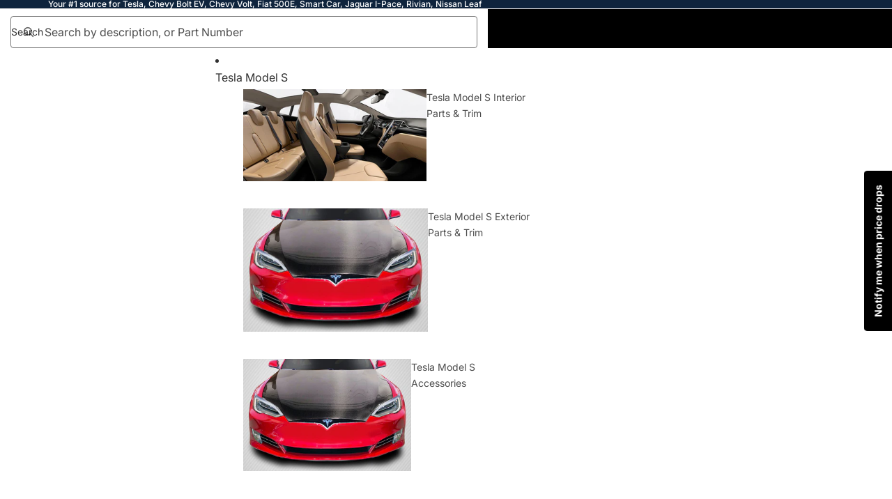

--- FILE ---
content_type: text/html; charset=utf-8
request_url: https://evpartsonline.com/products/chevy-bolt-ev-heater-hose-battery-cooler-outlet-2017-2021
body_size: 58512
content:
<!doctype html>
<html
  class="no-js"
  lang="en"
>
  <head><link
        rel="icon"
        type="image/png"
        href="//evpartsonline.com/cdn/shop/files/android-chrome-512x512.png?crop=center&height=32&v=1690023803&width=32"
      >
    <link
      rel="expect"
      href="#MainContent"
      blocking="render"
      id="view-transition-render-blocker"
    ><meta charset="utf-8">
<meta
  http-equiv="X-UA-Compatible"
  content="IE=edge"
>
<meta
  name="viewport"
  content="width=device-width,initial-scale=1"
>
<meta
  name="view-transition"
  content="same-origin"
>
<meta
  name="theme-color"
  content=""
>

<meta
  property="og:site_name"
  content="EV Parts Online"
>
<meta
  property="og:url"
  content="https://evpartsonline.com/products/chevy-bolt-ev-heater-hose-battery-cooler-outlet-2017-2021"
>
<meta
  property="og:title"
  content="Chevy Bolt EV Heater Hose, Battery Cooler Outlet, 2017-2021"
>
<meta
  property="og:type"
  content="product"
>
<meta
  property="og:description"
  content="Replace your Chevy Bolt EV leaking or worn-out battery cooler outlet heater hose with this quality replacement from EV Parts Online!Chevrolet Bolt EV 2017, 2..."
><meta
    property="og:image"
    content="http://evpartsonline.com/cdn/shop/products/hose_bede03cd-f5f0-43ab-bc58-2e4508e95a8e.jpg?v=1667883013"
  >
  <meta
    property="og:image:secure_url"
    content="https://evpartsonline.com/cdn/shop/products/hose_bede03cd-f5f0-43ab-bc58-2e4508e95a8e.jpg?v=1667883013"
  >
  <meta
    property="og:image:width"
    content="1500"
  >
  <meta
    property="og:image:height"
    content="705"
  ><meta
    property="og:price:amount"
    content="19.99"
  >
  <meta
    property="og:price:currency"
    content="USD"
  ><meta
  name="twitter:card"
  content="summary_large_image"
>
<meta
  name="twitter:title"
  content="Chevy Bolt EV Heater Hose, Battery Cooler Outlet, 2017-2021"
>
<meta
  name="twitter:description"
  content="Replace your Chevy Bolt EV leaking or worn-out battery cooler outlet heater hose with this quality replacement from EV Parts Online!Chevrolet Bolt EV 2017, 2..."
>

<title>
  Chevy Bolt EV Heater Hose, Battery Cooler Outlet, 2017-2021
 &ndash; EV Parts Online</title>

<link
  rel="canonical"
  href="https://evpartsonline.com/products/chevy-bolt-ev-heater-hose-battery-cooler-outlet-2017-2021"
>


  <meta
    name="description"
    content="Replace your Chevy Bolt EV leaking or worn-out battery cooler outlet heater hose with this quality replacement from EV Parts Online!Chevrolet Bolt EV 2017, 2..."
  >

<link href="//evpartsonline.com/cdn/shop/t/17/assets/overflow-list.css?v=168694168152117541881760466745" as="style" rel="preload">
<link href="//evpartsonline.com/cdn/shop/t/17/assets/base.css?v=121173118277615875451762163774" rel="stylesheet" type="text/css" media="all" />

<link
    rel="preload"
    as="font"
    href="//evpartsonline.com/cdn/fonts/inter/inter_n4.b2a3f24c19b4de56e8871f609e73ca7f6d2e2bb9.woff2"
    type="font/woff2"
    crossorigin
    fetchpriority="low"
  ><link
    rel="preload"
    as="font"
    href="//evpartsonline.com/cdn/fonts/inter/inter_n5.d7101d5e168594dd06f56f290dd759fba5431d97.woff2"
    type="font/woff2"
    crossorigin
    fetchpriority="low"
  ><link
    rel="preload"
    as="font"
    href="//evpartsonline.com/cdn/fonts/inter/inter_n7.02711e6b374660cfc7915d1afc1c204e633421e4.woff2"
    type="font/woff2"
    crossorigin
    fetchpriority="low"
  ><link
    rel="preload"
    as="font"
    href="//evpartsonline.com/cdn/fonts/inter/inter_n7.02711e6b374660cfc7915d1afc1c204e633421e4.woff2"
    type="font/woff2"
    crossorigin
    fetchpriority="low"
  >
<script async crossorigin fetchpriority="high" src="/cdn/shopifycloud/importmap-polyfill/es-modules-shim.2.4.0.js"></script>
<script type="importmap">
  {
    "imports": {
      "@theme/critical": "//evpartsonline.com/cdn/shop/t/17/assets/critical.js?v=169402557219780209121760466744",
      "@theme/product-title": "//evpartsonline.com/cdn/shop/t/17/assets/product-title-truncation.js?v=81744426891537421781760466745",
      "@theme/component": "//evpartsonline.com/cdn/shop/t/17/assets/component.js?v=74239122572524296041760466745",
      "@theme/dialog": "//evpartsonline.com/cdn/shop/t/17/assets/dialog.js?v=94382931671780430451760466744",
      "@theme/events": "//evpartsonline.com/cdn/shop/t/17/assets/events.js?v=59172389608566392641760466744",
      "@theme/focus": "//evpartsonline.com/cdn/shop/t/17/assets/focus.js?v=60436577539430446401760466745",
      "@theme/morph": "//evpartsonline.com/cdn/shop/t/17/assets/morph.js?v=175376767362814376631760466744",
      "@theme/paginated-list": "//evpartsonline.com/cdn/shop/t/17/assets/paginated-list.js?v=95298315036233333871760466745",
      "@theme/performance": "//evpartsonline.com/cdn/shop/t/17/assets/performance.js?v=171015751390534793081760466744",
      "@theme/product-form": "//evpartsonline.com/cdn/shop/t/17/assets/product-form.js?v=127515301325557712001760466744",
      "@theme/recently-viewed-products": "//evpartsonline.com/cdn/shop/t/17/assets/recently-viewed-products.js?v=94729125001750262651760466745",
      "@theme/scrolling": "//evpartsonline.com/cdn/shop/t/17/assets/scrolling.js?v=10957690925586738441760466745",
      "@theme/section-renderer": "//evpartsonline.com/cdn/shop/t/17/assets/section-renderer.js?v=117273408521114569061760466745",
      "@theme/section-hydration": "//evpartsonline.com/cdn/shop/t/17/assets/section-hydration.js?v=177651605160027701221760466745",
      "@theme/utilities": "//evpartsonline.com/cdn/shop/t/17/assets/utilities.js?v=2628875420026591481760466744",
      "@theme/variant-picker": "//evpartsonline.com/cdn/shop/t/17/assets/variant-picker.js?v=113536721324242252251760466745",
      "@theme/media-gallery": "//evpartsonline.com/cdn/shop/t/17/assets/media-gallery.js?v=111441960308641931071760466744",
      "@theme/quick-add": "//evpartsonline.com/cdn/shop/t/17/assets/quick-add.js?v=74531385036627369001760466744",
      "@theme/paginated-list-aspect-ratio": "//evpartsonline.com/cdn/shop/t/17/assets/paginated-list-aspect-ratio.js?v=25254270272143792451760466745",
      "@theme/popover-polyfill": "//evpartsonline.com/cdn/shop/t/17/assets/popover-polyfill.js?v=119029313658895111201760466745"
    }
  }
</script>



<link
  rel="modulepreload"
  href="//evpartsonline.com/cdn/shop/t/17/assets/critical.js?v=169402557219780209121760466744"
>

<link
  rel="modulepreload"
  href="//evpartsonline.com/cdn/shop/t/17/assets/utilities.js?v=2628875420026591481760466744"
  fetchpriority="low"
>
<link
  rel="modulepreload"
  href="//evpartsonline.com/cdn/shop/t/17/assets/component.js?v=74239122572524296041760466745"
  fetchpriority="low"
>
<link
  rel="modulepreload"
  href="//evpartsonline.com/cdn/shop/t/17/assets/section-renderer.js?v=117273408521114569061760466745"
  fetchpriority="low"
>
<link
  rel="modulepreload"
  href="//evpartsonline.com/cdn/shop/t/17/assets/section-hydration.js?v=177651605160027701221760466745"
  fetchpriority="low"
>
<link
  rel="modulepreload"
  href="//evpartsonline.com/cdn/shop/t/17/assets/morph.js?v=175376767362814376631760466744"
  fetchpriority="low"
>



<link
  rel="modulepreload"
  href="//evpartsonline.com/cdn/shop/t/17/assets/focus.js?v=60436577539430446401760466745"
  fetchpriority="low"
>
<link
  rel="modulepreload"
  href="//evpartsonline.com/cdn/shop/t/17/assets/recently-viewed-products.js?v=94729125001750262651760466745"
  fetchpriority="low"
>
<link
  rel="modulepreload"
  href="//evpartsonline.com/cdn/shop/t/17/assets/scrolling.js?v=10957690925586738441760466745"
  fetchpriority="low"
>
<link
  rel="modulepreload"
  href="//evpartsonline.com/cdn/shop/t/17/assets/events.js?v=59172389608566392641760466744"
  fetchpriority="low"
>
<script
  src="//evpartsonline.com/cdn/shop/t/17/assets/popover-polyfill.js?v=119029313658895111201760466745"
  type="module"
  fetchpriority="low"
></script>
<script
  src="//evpartsonline.com/cdn/shop/t/17/assets/quick-add.js?v=74531385036627369001760466744"
  type="module"
  fetchpriority="low"
></script>

  <script
    src="//evpartsonline.com/cdn/shop/t/17/assets/cart-discount.js?v=107077853990124422021760466744"
    type="module"
    fetchpriority="low"
  ></script>

<script
  src="//evpartsonline.com/cdn/shop/t/17/assets/dialog.js?v=94382931671780430451760466744"
  type="module"
  fetchpriority="low"
></script>
<script
  src="//evpartsonline.com/cdn/shop/t/17/assets/variant-picker.js?v=113536721324242252251760466745"
  type="module"
  fetchpriority="low"
></script>
<script
  src="//evpartsonline.com/cdn/shop/t/17/assets/product-card.js?v=174129639976667491711760466745"
  type="module"
  fetchpriority="low"
></script>
<script
  src="//evpartsonline.com/cdn/shop/t/17/assets/product-form.js?v=127515301325557712001760466744"
  type="module"
  fetchpriority="low"
></script>
<script
  src="//evpartsonline.com/cdn/shop/t/17/assets/accordion-custom.js?v=99000499017714805851760466745"
  type="module"
  fetchpriority="low"
></script>
<script
  src="//evpartsonline.com/cdn/shop/t/17/assets/disclosure-custom.js?v=168050880623268140331760466745"
  type="module"
  fetchpriority="low"
></script>
<script
  src="//evpartsonline.com/cdn/shop/t/17/assets/media.js?v=37825095869491791421760466745"
  type="module"
  fetchpriority="low"
></script>
<script
  src="//evpartsonline.com/cdn/shop/t/17/assets/product-price.js?v=30079423257668675401760466744"
  type="module"
  fetchpriority="low"
></script>
<script
  src="//evpartsonline.com/cdn/shop/t/17/assets/product-title-truncation.js?v=81744426891537421781760466745"
  type="module"
  fetchpriority="low"
></script>
<script
  src="//evpartsonline.com/cdn/shop/t/17/assets/product-inventory.js?v=16343734458933704981760466744"
  type="module"
  fetchpriority="low"
></script>
<script
  src="//evpartsonline.com/cdn/shop/t/17/assets/show-more.js?v=94563802205717136101760466745"
  type="module"
  fetchpriority="low"
></script>
<script
  src="//evpartsonline.com/cdn/shop/t/17/assets/slideshow.js?v=106062376210414582281760466745"
  type="module"
  fetchpriority="low"
></script>
<script
  src="//evpartsonline.com/cdn/shop/t/17/assets/anchored-popover.js?v=95953304814728754461760466745"
  type="module"
  fetchpriority="low"
></script>
<script
  src="//evpartsonline.com/cdn/shop/t/17/assets/floating-panel.js?v=128677600744947036551760466745"
  type="module"
  fetchpriority="low"
></script>
<script
  src="//evpartsonline.com/cdn/shop/t/17/assets/video-background.js?v=25237992823806706551760466744"
  type="module"
  fetchpriority="low"
></script>
<script
  src="//evpartsonline.com/cdn/shop/t/17/assets/component-quantity-selector.js?v=56330027151833116691760466744"
  type="module"
  fetchpriority="low"
></script>
<script
  src="//evpartsonline.com/cdn/shop/t/17/assets/media-gallery.js?v=111441960308641931071760466744"
  type="module"
  fetchpriority="low"
></script>
<script
  src="//evpartsonline.com/cdn/shop/t/17/assets/rte-formatter.js?v=101420294193111439321760466744"
  type="module"
  fetchpriority="low"
></script>
<script
  src="//evpartsonline.com/cdn/shop/t/17/assets/gift-card-recipient-form.js?v=129634859299628245901760466745"
  type="module"
  fetchpriority="low"
></script>


  <script
    src="//evpartsonline.com/cdn/shop/t/17/assets/localization.js?v=87759161307859666401760466744"
    type="module"
    fetchpriority="low"
  ></script>



  <script type="module">
    import { RecentlyViewed } from '@theme/recently-viewed-products';
    RecentlyViewed.addProduct('7842833498327');
  </script>




<script
  src="//evpartsonline.com/cdn/shop/t/17/assets/auto-close-details.js?v=58350291535404441581760466745"
  defer="defer"
></script>

<script>
  const basePath = 'https://cdn.shopify.com/static/themes/horizon/placeholders';
  const Theme = {
    placeholders: {
      general: [
        `${basePath}/general-1.png`,
        `${basePath}/general-2.png`,
        `${basePath}/general-3.png`,
        `${basePath}/general-4.png`,
        `${basePath}/general-5.png`,
        `${basePath}/general-6.png`,
        `${basePath}/general-7.png`,
      ],
      product: [`${basePath}/product-ball.png`, `${basePath}/product-cone.png`, `${basePath}/product-cube.png`],
    },
    translations: {
      placeholder_image: `Placeholder image`,
      added: `Added`,
      recipient_form_fields_visible: `Recipient form fields are now visible`,
      recipient_form_fields_hidden: `Recipient form fields are now hidden`,
      recipient_form_error: `There was an error with the form submission`,
    },
    routes: {
      cart_add_url: '/cart/add.js',
      cart_change_url: '/cart/change',
      cart_update_url: '/cart/update',
      cart_url: '/cart',
      predictive_search_url: '/search/suggest',
      search_url: '/search',
    },
    template: {
      name: 'product',
    },
  };
</script>
<style data-shopify>


  @font-face {
  font-family: Inter;
  font-weight: 400;
  font-style: normal;
  font-display: swap;
  src: url("//evpartsonline.com/cdn/fonts/inter/inter_n4.b2a3f24c19b4de56e8871f609e73ca7f6d2e2bb9.woff2") format("woff2"),
       url("//evpartsonline.com/cdn/fonts/inter/inter_n4.af8052d517e0c9ffac7b814872cecc27ae1fa132.woff") format("woff");
}

  @font-face {
  font-family: Inter;
  font-weight: 700;
  font-style: normal;
  font-display: swap;
  src: url("//evpartsonline.com/cdn/fonts/inter/inter_n7.02711e6b374660cfc7915d1afc1c204e633421e4.woff2") format("woff2"),
       url("//evpartsonline.com/cdn/fonts/inter/inter_n7.6dab87426f6b8813070abd79972ceaf2f8d3b012.woff") format("woff");
}

  @font-face {
  font-family: Inter;
  font-weight: 400;
  font-style: italic;
  font-display: swap;
  src: url("//evpartsonline.com/cdn/fonts/inter/inter_i4.feae1981dda792ab80d117249d9c7e0f1017e5b3.woff2") format("woff2"),
       url("//evpartsonline.com/cdn/fonts/inter/inter_i4.62773b7113d5e5f02c71486623cf828884c85c6e.woff") format("woff");
}

  @font-face {
  font-family: Inter;
  font-weight: 700;
  font-style: italic;
  font-display: swap;
  src: url("//evpartsonline.com/cdn/fonts/inter/inter_i7.b377bcd4cc0f160622a22d638ae7e2cd9b86ea4c.woff2") format("woff2"),
       url("//evpartsonline.com/cdn/fonts/inter/inter_i7.7c69a6a34e3bb44fcf6f975857e13b9a9b25beb4.woff") format("woff");
}


  


    @font-face {
  font-family: Inter;
  font-weight: 500;
  font-style: normal;
  font-display: swap;
  src: url("//evpartsonline.com/cdn/fonts/inter/inter_n5.d7101d5e168594dd06f56f290dd759fba5431d97.woff2") format("woff2"),
       url("//evpartsonline.com/cdn/fonts/inter/inter_n5.5332a76bbd27da00474c136abb1ca3cbbf259068.woff") format("woff");
}

    @font-face {
  font-family: Inter;
  font-weight: 700;
  font-style: normal;
  font-display: swap;
  src: url("//evpartsonline.com/cdn/fonts/inter/inter_n7.02711e6b374660cfc7915d1afc1c204e633421e4.woff2") format("woff2"),
       url("//evpartsonline.com/cdn/fonts/inter/inter_n7.6dab87426f6b8813070abd79972ceaf2f8d3b012.woff") format("woff");
}

    @font-face {
  font-family: Inter;
  font-weight: 500;
  font-style: italic;
  font-display: swap;
  src: url("//evpartsonline.com/cdn/fonts/inter/inter_i5.4474f48e6ab2b1e01aa2b6d942dd27fa24f2d99f.woff2") format("woff2"),
       url("//evpartsonline.com/cdn/fonts/inter/inter_i5.493dbd6ee8e49f4ad722ebb68d92f201af2c2f56.woff") format("woff");
}

    @font-face {
  font-family: Inter;
  font-weight: 700;
  font-style: italic;
  font-display: swap;
  src: url("//evpartsonline.com/cdn/fonts/inter/inter_i7.b377bcd4cc0f160622a22d638ae7e2cd9b86ea4c.woff2") format("woff2"),
       url("//evpartsonline.com/cdn/fonts/inter/inter_i7.7c69a6a34e3bb44fcf6f975857e13b9a9b25beb4.woff") format("woff");
}

  

  


    @font-face {
  font-family: Inter;
  font-weight: 700;
  font-style: normal;
  font-display: swap;
  src: url("//evpartsonline.com/cdn/fonts/inter/inter_n7.02711e6b374660cfc7915d1afc1c204e633421e4.woff2") format("woff2"),
       url("//evpartsonline.com/cdn/fonts/inter/inter_n7.6dab87426f6b8813070abd79972ceaf2f8d3b012.woff") format("woff");
}

    @font-face {
  font-family: Inter;
  font-weight: 700;
  font-style: normal;
  font-display: swap;
  src: url("//evpartsonline.com/cdn/fonts/inter/inter_n7.02711e6b374660cfc7915d1afc1c204e633421e4.woff2") format("woff2"),
       url("//evpartsonline.com/cdn/fonts/inter/inter_n7.6dab87426f6b8813070abd79972ceaf2f8d3b012.woff") format("woff");
}

    @font-face {
  font-family: Inter;
  font-weight: 700;
  font-style: italic;
  font-display: swap;
  src: url("//evpartsonline.com/cdn/fonts/inter/inter_i7.b377bcd4cc0f160622a22d638ae7e2cd9b86ea4c.woff2") format("woff2"),
       url("//evpartsonline.com/cdn/fonts/inter/inter_i7.7c69a6a34e3bb44fcf6f975857e13b9a9b25beb4.woff") format("woff");
}

    @font-face {
  font-family: Inter;
  font-weight: 700;
  font-style: italic;
  font-display: swap;
  src: url("//evpartsonline.com/cdn/fonts/inter/inter_i7.b377bcd4cc0f160622a22d638ae7e2cd9b86ea4c.woff2") format("woff2"),
       url("//evpartsonline.com/cdn/fonts/inter/inter_i7.7c69a6a34e3bb44fcf6f975857e13b9a9b25beb4.woff") format("woff");
}

  

  

  :root {
    /* Page Layout */
    --sidebar-width: 25rem;
    --narrow-content-width: 36rem;
    --normal-content-width: 42rem;
    --wide-content-width: 46rem;
    --narrow-page-width: 90rem;
    --normal-page-width: 120rem;
    --wide-page-width: 150rem;

    /* Section Heights */
    --section-height-small: 15rem;
    --section-height-medium: 25rem;
    --section-height-large: 35rem;

    @media screen and (min-width: 40em) {
      --section-height-small: 40svh;
      --section-height-medium: 55svh;
      --section-height-large: 70svh;
    }

    @media screen and (min-width: 60em) {
      --section-height-small: 50svh;
      --section-height-medium: 65svh;
      --section-height-large: 80svh;
    }

    /* Letter spacing */
    --letter-spacing-sm: 0.06em;
    --letter-spacing-md: 0.13em;

    /* Font families */
    --font-body--family: Inter, sans-serif;
    --font-body--style: normal;
    --font-body--weight: 400;
    --font-subheading--family: Inter, sans-serif;
    --font-subheading--style: normal;
    --font-subheading--weight: 500;
    --font-heading--family: Inter, sans-serif;
    --font-heading--style: normal;
    --font-heading--weight: 700;
    --font-accent--family: Inter, sans-serif;
    --font-accent--style: normal;
    --font-accent--weight: 700;

    /* Margin sizes */
    --font-h1--spacing: 0.25em;
    --font-h2--spacing: 0.25em;
    --font-h3--spacing: 0.25em;
    --font-h4--spacing: 0.25em;
    --font-h5--spacing: 0.25em;
    --font-h6--spacing: 0.25em;
    --font-paragraph--spacing: 0.5em;

    /* Heading colors */
    --font-h1--color: var(--color-foreground-heading);
    --font-h2--color: var(--color-foreground-heading);
    --font-h3--color: var(--color-foreground-heading);
    --font-h4--color: var(--color-foreground-heading);
    --font-h5--color: var(--color-foreground-heading);
    --font-h6--color: var(--color-foreground-heading);

    /** Z-Index / Layering */
    --layer-section-background: -2;
    --layer-lowest: -1;
    --layer-base: 0;
    --layer-flat: 1;
    --layer-raised: 2;
    --layer-heightened: 4;
    --layer-sticky: 8;
    --layer-window-overlay: 10;
    --layer-header-menu: 12;
    --layer-overlay: 16;
    --layer-menu-drawer: 18;
    --layer-temporary: 20;

    /* Max-width / Measure */
    --max-width--body-normal: 50ch;
    --max-width--body-narrow: 35ch;

    --max-width--heading-normal: 50ch;
    --max-width--heading-narrow: 30ch;

    --max-width--display-normal: 20ch;
    --max-width--display-narrow: 15ch;
    --max-width--display-tight: 5ch;

    /* Letter-spacing / Tracking */
    --letter-spacing--display-tight: -0.03em;
    --letter-spacing--display-normal: 0em;
    --letter-spacing--display-loose: 0.03em;

    --letter-spacing--heading-tight: -0.03em;
    --letter-spacing--heading-normal: 0em;
    --letter-spacing--heading-loose: 0.03em;

    --letter-spacing--body-tight: -0.03em;
    --letter-spacing--body-normal: 0em;
    --letter-spacing--body-loose: 0.03em;

    /* Line height / Leading */
    --line-height: 1;

    --line-height--display-tight: 1;
    --line-height--display-normal: 1.1;
    --line-height--display-loose: 1.2;

    --line-height--heading-tight: 1.15;
    --line-height--heading-normal: 1.25;
    --line-height--heading-loose: 1.35;

    --line-height--body-tight: 1.2;
    --line-height--body-normal: 1.4;
    --line-height--body-loose: 1.6;

    /* Typography presets */
    --font-size--paragraph: 0.875rem;--font-size--h1: 2.5rem;--font-size--h2: 2.0rem;--font-size--h3: 1.5rem;--font-size--h4: 1.25rem;--font-size--h5: 0.875rem;--font-size--h6: 0.75rem;--font-paragraph--weight: 400;--font-paragraph--letter-spacing: var(--letter-spacing--body-normal);--font-paragraph--size: var(--font-size--paragraph);--font-paragraph--family: var(--font-body--family);--font-paragraph--style: var(--font-body--style);--font-paragraph--case: ;--font-paragraph--line-height: var(--line-height--body-loose);--font-h1--weight: var(--font-heading--weight);--font-h1--letter-spacing: var(--letter-spacing--heading-normal);--font-h1--size: var(--font-size--h1);--font-h1--family: var(--font-heading--family);--font-h1--style: var(--font-heading--style);--font-h1--case: none;--font-h1--line-height: var(--line-height--display-normal);--font-h2--weight: var(--font-heading--weight);--font-h2--letter-spacing: var(--letter-spacing--heading-normal);--font-h2--size: var(--font-size--h2);--font-h2--family: var(--font-heading--family);--font-h2--style: var(--font-heading--style);--font-h2--case: none;--font-h2--line-height: var(--line-height--display-normal);--font-h3--weight: var(--font-heading--weight);--font-h3--letter-spacing: var(--letter-spacing--heading-normal);--font-h3--size: var(--font-size--h3);--font-h3--family: var(--font-heading--family);--font-h3--style: var(--font-heading--style);--font-h3--case: none;--font-h3--line-height: var(--line-height--display-normal);--font-h4--weight: var(--font-heading--weight);--font-h4--letter-spacing: var(--letter-spacing--heading-normal);--font-h4--size: var(--font-size--h4);--font-h4--family: var(--font-heading--family);--font-h4--style: var(--font-heading--style);--font-h4--case: none;--font-h4--line-height: var(--line-height--display-tight);--font-h5--weight: var(--font-subheading--weight);--font-h5--letter-spacing: var(--letter-spacing--heading-normal);--font-h5--size: var(--font-size--h5);--font-h5--family: var(--font-subheading--family);--font-h5--style: var(--font-subheading--style);--font-h5--case: none;--font-h5--line-height: var(--line-height--display-loose);--font-h6--weight: var(--font-subheading--weight);--font-h6--letter-spacing: var(--letter-spacing--heading-normal);--font-h6--size: var(--font-size--h6);--font-h6--family: var(--font-subheading--family);--font-h6--style: var(--font-subheading--style);--font-h6--case: none;--font-h6--line-height: var(--line-height--display-loose);

    /* Hardcoded font sizes */
    --font-size--2xs: 0.625rem;
    --font-size--xs: 0.8125rem;
    --font-size--sm: 0.875rem;
    --font-size--md: 1rem;
    --font-size--lg: 1.125rem;
    --font-size--xl: 1.25rem;
    --font-size--2xl: 1.5rem;
    --font-size--3xl: 2rem;
    --font-size--4xl: 2.5rem;
    --font-size--5xl: 3rem;
    --font-size--6xl: 3.5rem;

    /* Menu font sizes */
    --menu-font-sm--size: 0.875rem;
    --menu-font-sm--line-height: calc(1.1 + 0.5 * min(16 / 14));
    --menu-font-md--size: 1rem;
    --menu-font-md--line-height: calc(1.1 + 0.5 * min(16 / 16));
    --menu-font-lg--size: 1.125rem;
    --menu-font-lg--line-height: calc(1.1 + 0.5 * min(16 / 18));
    --menu-font-xl--size: 1.25rem;
    --menu-font-xl--line-height: calc(1.1 + 0.5 * min(16 / 20));
    --menu-font-2xl--size: 1.75rem;
    --menu-font-2xl--line-height: calc(1.1 + 0.5 * min(16 / 28));

    /* Colors */
    --color-error: #8B0000;
    --color-success: #006400;
    --color-white: #FFFFFF;
    --color-white-rgb: 255 255 255;
    --color-black: #000000;
    --color-instock: #3ED660;
    --color-lowstock: #EE9441;
    --color-outofstock: #C8C8C8;

    /* Opacity */
    --opacity-5: 0.05;
    --opacity-8: 0.08;
    --opacity-10: 0.1;
    --opacity-15: 0.15;
    --opacity-20: 0.2;
    --opacity-25: 0.25;
    --opacity-30: 0.3;
    --opacity-40: 0.4;
    --opacity-50: 0.5;
    --opacity-60: 0.6;
    --opacity-70: 0.7;
    --opacity-80: 0.8;
    --opacity-85: 0.85;
    --opacity-90: 0.9;
    --opacity-subdued-text: var(--opacity-70);

    --shadow-button: 0 2px 3px rgb(0 0 0 / 20%);
    --gradient-image-overlay: linear-gradient(to top, rgb(0 0 0 / 0.5), transparent);

    /* Spacing */
    --margin-3xs: 0.125rem;
    --margin-2xs: 0.3rem;
    --margin-xs: 0.5rem;
    --margin-sm: 0.7rem;
    --margin-md: 0.8rem;
    --margin-lg: 1rem;
    --margin-xl: 1.25rem;
    --margin-2xl: 1.5rem;
    --margin-3xl: 1.75rem;
    --margin-4xl: 2rem;
    --margin-5xl: 3rem;
    --margin-6xl: 5rem;

    --scroll-margin: 50px;

    --padding-3xs: 0.125rem;
    --padding-2xs: 0.25rem;
    --padding-xs: 0.5rem;
    --padding-sm: 0.7rem;
    --padding-md: 0.8rem;
    --padding-lg: 1rem;
    --padding-xl: 1.25rem;
    --padding-2xl: 1.5rem;
    --padding-3xl: 1.75rem;
    --padding-4xl: 2rem;
    --padding-5xl: 3rem;
    --padding-6xl: 4rem;

    --gap-3xs: 0.125rem;
    --gap-2xs: 0.3rem;
    --gap-xs: 0.5rem;
    --gap-sm: 0.7rem;
    --gap-md: 0.9rem;
    --gap-lg: 1rem;
    --gap-xl: 1.25rem;
    --gap-2xl: 2rem;
    --gap-3xl: 3rem;

    --spacing-scale-sm: 0.6;
    --spacing-scale-md: 0.7;
    --spacing-scale-default: 1.0;

    /* Checkout buttons gap */
    --checkout-button-gap: 10px;

    /* Borders */
    --style-border-width: 1px;
    --style-border-radius-xs: 0.2rem;
    --style-border-radius-sm: 0.6rem;
    --style-border-radius-md: 0.8rem;
    --style-border-radius-50: 50%;
    --style-border-radius-lg: 1rem;
    --style-border-radius-pills: 40px;
    --style-border-radius-inputs: 4px;
    --style-border-radius-buttons-primary: 100px;
    --style-border-radius-buttons-secondary: 14px;
    --style-border-width-primary: 0px;
    --style-border-width-secondary: 1px;
    --style-border-width-inputs: 1px;
    --style-border-radius-popover: 14px;
    --style-border-popover: 1px none rgb(var(--color-border-rgb) / 50%);
    --style-border-drawer: 1px none rgb(var(--color-border-rgb) / 50%);
    --style-border-swatch-opacity: 10%;
    --style-border-swatch-width: 1px;
    --style-border-swatch-style: solid;

    /* Animation */
    --ease-out-cubic: cubic-bezier(0.33, 1, 0.68, 1);
    --ease-out-quad: cubic-bezier(0.32, 0.72, 0, 1);
    --animation-speed-fast: 0.0625s;
    --animation-speed: 0.125s;
    --animation-speed-slow: 0.2s;
    --animation-speed-medium: 0.15s;
    --animation-easing: ease-in-out;
    --animation-slideshow-easing: cubic-bezier(0.4, 0, 0.2, 1);
    --drawer-animation-speed: 0.2s;
    --animation-values-slow: var(--animation-speed-slow) var(--animation-easing);
    --animation-values: var(--animation-speed) var(--animation-easing);
    --animation-values-fast: var(--animation-speed-fast) var(--animation-easing);
    --animation-values-allow-discrete: var(--animation-speed) var(--animation-easing) allow-discrete;
    --animation-timing-hover: cubic-bezier(0.25, 0.46, 0.45, 0.94);
    --animation-timing-active: cubic-bezier(0.5, 0, 0.75, 0);
    --animation-timing-bounce: cubic-bezier(0.34, 1.56, 0.64, 1);
    --animation-timing-default: cubic-bezier(0, 0, 0.2, 1);
    --animation-timing-fade-in: cubic-bezier(0.16, 1, 0.3, 1);
    --animation-timing-fade-out: cubic-bezier(0.4, 0, 0.2, 1);

    /* View transitions */
    /* View transition old */
    --view-transition-old-main-content: var(--animation-speed) var(--animation-easing) both fadeOut;

    /* View transition new */
    --view-transition-new-main-content: var(--animation-speed) var(--animation-easing) both fadeIn, var(--animation-speed) var(--animation-easing) both slideInTopViewTransition;

    /* Focus */
    --focus-outline-width: 0.09375rem;
    --focus-outline-offset: 0.2em;

    /* Badges */
    --badge-blob-padding-block: 1px;
    --badge-blob-padding-inline: 12px 8px;
    --badge-rectangle-padding-block: 1px;
    --badge-rectangle-padding-inline: 6px;
    @media screen and (min-width: 750px) {
      --badge-blob-padding-block: 4px;
      --badge-blob-padding-inline: 16px 12px;
      --badge-rectangle-padding-block: 4px;
      --badge-rectangle-padding-inline: 10px;
    }

    /* Icons */
    --icon-size-2xs: 0.6rem;
    --icon-size-xs: 0.85rem;
    --icon-size-sm: 1.25rem;
    --icon-size-md: 1.375rem;
    --icon-size-lg: 1.5rem;
    --icon-stroke-width: 1.5px;

    /* Input */
    --input-email-min-width: 200px;
    --input-search-max-width: 650px;
    --input-padding-y: 0.8rem;
    --input-padding-x: 0.8rem;
    --input-padding: var(--input-padding-y) var(--input-padding-x);
    --input-box-shadow-width: var(--style-border-width-inputs);
    --input-box-shadow: 0 0 0 var(--input-box-shadow-width) var(--color-input-border);
    --input-box-shadow-focus: 0 0 0 calc(var(--input-box-shadow-width) + 0.5px) var(--color-input-border);
    --input-disabled-background-color: rgb(var(--color-foreground-rgb) / var(--opacity-10));
    --input-disabled-border-color: rgb(var(--color-foreground-rgb) / var(--opacity-5));
    --input-disabled-text-color: rgb(var(--color-foreground-rgb) / var(--opacity-50));
    --input-textarea-min-height: 55px;

    /* Button size */
    --button-size-sm: 30px;
    --button-size-md: 36px;
    --button-size: var(--minimum-touch-target);
    --button-padding-inline: 24px;
    --button-padding-block: 16px;

    /* Button font-family */
    --button-font-family-primary: var(--font-body--family);
    --button-font-family-secondary: var(--font-body--family);

    /* Button text case */
    --button-text-case: ;
    --button-text-case-primary: default;
    --button-text-case-secondary: default;

    /* Borders */
    --border-color: rgb(var(--color-border-rgb) / var(--opacity-50));
    --border-width-sm: 1px;
    --border-width-md: 2px;
    --border-width-lg: 5px;

    /* Drawers */
    --drawer-inline-padding: 25px;
    --drawer-menu-inline-padding: 2.5rem;
    --drawer-header-block-padding: 20px;
    --drawer-content-block-padding: 10px;
    --drawer-header-desktop-top: 0rem;
    --drawer-padding: calc(var(--padding-sm) + 7px);
    --drawer-height: 100dvh;
    --drawer-width: 95vw;
    --drawer-max-width: 500px;

    /* Variant Picker Swatches */
    --variant-picker-swatch-width-unitless: 34;
    --variant-picker-swatch-height-unitless: 34;
    --variant-picker-swatch-width: 34px;
    --variant-picker-swatch-height: 34px;
    --variant-picker-swatch-radius: 32px;
    --variant-picker-border-width: 1px;
    --variant-picker-border-style: solid;
    --variant-picker-border-opacity: 10%;

    /* Variant Picker Buttons */
    --variant-picker-button-radius: 14px;
    --variant-picker-button-border-width: 1px;

    /* Slideshow */
    --slideshow-controls-size: 3.5rem;
    --slideshow-controls-icon: 2rem;
    --peek-next-slide-size: 3rem;

    /* Utilities */
    --backdrop-opacity: 0.15;
    --backdrop-color-rgb: var(--color-shadow-rgb);
    --minimum-touch-target: 44px;
    --disabled-opacity: 0.5;
    --skeleton-opacity: 0.025;

    /* Shapes */
    --shape--circle: circle(50% at center);
    --shape--sunburst: polygon(100% 50%,94.62% 55.87%,98.3% 62.94%,91.57% 67.22%,93.3% 75%,85.7% 77.39%,85.36% 85.36%,77.39% 85.7%,75% 93.3%,67.22% 91.57%,62.94% 98.3%,55.87% 94.62%,50% 100%,44.13% 94.62%,37.06% 98.3%,32.78% 91.57%,25% 93.3%,22.61% 85.7%,14.64% 85.36%,14.3% 77.39%,6.7% 75%,8.43% 67.22%,1.7% 62.94%,5.38% 55.87%,0% 50%,5.38% 44.13%,1.7% 37.06%,8.43% 32.78%,6.7% 25%,14.3% 22.61%,14.64% 14.64%,22.61% 14.3%,25% 6.7%,32.78% 8.43%,37.06% 1.7%,44.13% 5.38%,50% 0%,55.87% 5.38%,62.94% 1.7%,67.22% 8.43%,75% 6.7%,77.39% 14.3%,85.36% 14.64%,85.7% 22.61%,93.3% 25%,91.57% 32.78%,98.3% 37.06%,94.62% 44.13%);
    --shape--diamond: polygon(50% 0%, 100% 50%, 50% 100%, 0% 50%);
    --shape--blob: polygon(85.349% 11.712%, 87.382% 13.587%, 89.228% 15.647%, 90.886% 17.862%, 92.359% 20.204%, 93.657% 22.647%, 94.795% 25.169%, 95.786% 27.752%, 96.645% 30.382%, 97.387% 33.048%, 98.025% 35.740%, 98.564% 38.454%, 99.007% 41.186%, 99.358% 43.931%, 99.622% 46.685%, 99.808% 49.446%, 99.926% 52.210%, 99.986% 54.977%, 99.999% 57.744%, 99.975% 60.511%, 99.923% 63.278%, 99.821% 66.043%, 99.671% 68.806%, 99.453% 71.565%, 99.145% 74.314%, 98.724% 77.049%, 98.164% 79.759%, 97.433% 82.427%, 96.495% 85.030%, 95.311% 87.529%, 93.841% 89.872%, 92.062% 91.988%, 89.972% 93.796%, 87.635% 95.273%, 85.135% 96.456%, 82.532% 97.393%, 79.864% 98.127%, 77.156% 98.695%, 74.424% 99.129%, 71.676% 99.452%, 68.918% 99.685%, 66.156% 99.844%, 63.390% 99.942%, 60.624% 99.990%, 57.856% 99.999%, 55.089% 99.978%, 52.323% 99.929%, 49.557% 99.847%, 46.792% 99.723%, 44.031% 99.549%, 41.273% 99.317%, 38.522% 99.017%, 35.781% 98.639%, 33.054% 98.170%, 30.347% 97.599%, 27.667% 96.911%, 25.024% 96.091%, 22.432% 95.123%, 19.907% 93.994%, 17.466% 92.690%, 15.126% 91.216%, 12.902% 89.569%, 10.808% 87.761%, 8.854% 85.803%, 7.053% 83.703%, 5.418% 81.471%, 3.962% 79.119%, 2.702% 76.656%, 1.656% 74.095%, 0.846% 71.450%, 0.294% 68.740%, 0.024% 65.987%, 0.050% 63.221%, 0.343% 60.471%, 0.858% 57.752%, 1.548% 55.073%, 2.370% 52.431%, 3.283% 49.819%, 4.253% 47.227%, 5.249% 44.646%, 6.244% 42.063%, 7.211% 39.471%, 8.124% 36.858%, 8.958% 34.220%, 9.711% 31.558%, 10.409% 28.880%, 11.083% 26.196%, 11.760% 23.513%, 12.474% 20.839%, 13.259% 18.186%, 14.156% 15.569%, 15.214% 13.012%, 16.485% 10.556%, 18.028% 8.261%, 19.883% 6.211%, 22.041% 4.484%, 24.440% 3.110%, 26.998% 2.057%, 29.651% 1.275%, 32.360% 0.714%, 35.101% 0.337%, 37.859% 0.110%, 40.624% 0.009%, 43.391% 0.016%, 46.156% 0.113%, 48.918% 0.289%, 51.674% 0.533%, 54.425% 0.837%, 57.166% 1.215%, 59.898% 1.654%, 62.618% 2.163%, 65.322% 2.750%, 68.006% 3.424%, 70.662% 4.197%, 73.284% 5.081%, 75.860% 6.091%, 78.376% 7.242%, 80.813% 8.551%, 83.148% 10.036%, 85.349% 11.712%);

    /* Buy buttons */
    --height-buy-buttons: calc(var(--padding-lg) * 2 + var(--icon-size-sm));

    /* Card image width and height variables */
    --card-width-small: 10rem;

    --height-small: 10rem;
    --height-medium: 11.5rem;
    --height-large: 13rem;
    --height-full: 100vh;

    @media screen and (min-width: 750px) {
      --height-small: 17.5rem;
      --height-medium: 21.25rem;
      --height-large: 25rem;
    }

    /* Modal */
    --modal-max-height: 65dvh;

    /* Card styles for search */
    --card-bg-hover: rgb(var(--color-foreground-rgb) / var(--opacity-5));
    --card-border-hover: rgb(var(--color-foreground-rgb) / var(--opacity-30));
    --card-border-focus: rgb(var(--color-foreground-rgb) / var(--opacity-10));

    /* Cart */
    --cart-primary-font-family: var(--font-body--family);
    --cart-primary-font-style: var(--font-body--style);
    --cart-primary-font-weight: var(--font-body--weight);
    --cart-secondary-font-family: var(--font-secondary--family);
    --cart-secondary-font-style: var(--font-secondary--style);
    --cart-secondary-font-weight: var(--font-secondary--weight);
  }
</style>
<style data-shopify>
  
    
      :root,
    
    
    
    .color-scheme-1 {
        --color-background: rgb(255 255 255 / 1.0);
        /* RGB values only to apply different opacities - Relative color values are not supported in iOS < 16.4 */
        --color-background-rgb: 255 255 255;
        --opacity-5-15: 0.05;
        --opacity-10-25: 0.1;
        --opacity-35-55: 0.35;
        --opacity-40-60: 0.4;
        --opacity-30-60: 0.3;
        --color-foreground: rgb(0 0 0 / 0.81);
        --color-foreground-rgb: 0 0 0;
        --color-foreground-heading: rgb(0 0 0 / 1.0);
        --color-foreground-heading-rgb: 0 0 0;
        --color-primary: rgb(0 0 0 / 0.81);
        --color-primary-rgb: 0 0 0;
        --color-primary-hover: rgb(0 0 0 / 1.0);
        --color-primary-hover-rgb: 0 0 0;
        --color-border: rgb(0 0 0 / 0.06);
        --color-border-rgb: 0 0 0;
        --color-shadow: rgb(0 0 0 / 1.0);
        --color-shadow-rgb: 0 0 0;
        --color-primary-button-text: rgb(255 255 255 / 1.0);
        --color-primary-button-background: rgb(0 0 0 / 1.0);
        --color-primary-button-border: rgb(0 0 0 / 1.0);
        --color-primary-button-hover-text: rgb(255 255 255 / 1.0);
        --color-primary-button-hover-background: rgb(51 51 51 / 1.0);
        --color-primary-button-hover-border: rgb(0 0 0 / 1.0);
        --color-secondary-button-text: rgb(0 0 0 / 1.0);
        --color-secondary-button-background: rgb(0 0 0 / 0.0);
        --color-secondary-button-border: rgb(0 0 0 / 1.0);
        --color-secondary-button-hover-text: rgb(51 51 51 / 1.0);
        --color-secondary-button-hover-background: rgb(250 250 250 / 1.0);
        --color-secondary-button-hover-border: rgb(51 51 51 / 1.0);
        --color-input-background: rgb(255 255 255 / 0.78);
        --color-input-text: rgb(51 51 51 / 1.0);
        --color-input-text-rgb: 51 51 51;
        --color-input-border: rgb(223 223 223 / 1.0);
        --color-input-hover-background: rgb(0 0 0 / 0.01);
        --color-variant-background: rgb(255 255 255 / 1.0);
        --color-variant-border: rgb(0 0 0 / 0.13);
        --color-variant-text: rgb(0 0 0 / 1.0);
        --color-variant-text-rgb: 0 0 0;
        --color-variant-hover-background: rgb(245 245 245 / 1.0);
        --color-variant-hover-text: rgb(0 0 0 / 1.0);
        --color-variant-hover-border: rgb(230 230 230 / 1.0);
        --color-selected-variant-background: rgb(0 0 0 / 1.0);
        --color-selected-variant-border: rgb(0 0 0 / 1.0);
        --color-selected-variant-text: rgb(255 255 255 / 1.0);
        --color-selected-variant-hover-background: rgb(26 26 26 / 1.0);
        --color-selected-variant-hover-text: rgb(255 255 255 / 1.0);
        --color-selected-variant-hover-border: rgb(26 26 26 / 1.0);

        --input-disabled-background-color: rgb(var(--color-foreground-rgb) / var(--opacity-10));
        --input-disabled-border-color: rgb(var(--color-foreground-rgb) / var(--opacity-5-15));
        --input-disabled-text-color: rgb(var(--color-foreground-rgb) / var(--opacity-50));
        --color-foreground-muted: rgb(var(--color-foreground-rgb) / var(--opacity-60));
        --font-h1--color: var(--color-foreground-heading);
        --font-h2--color: var(--color-foreground-heading);
        --font-h3--color: var(--color-foreground-heading);
        --font-h4--color: var(--color-foreground-heading);
        --font-h5--color: var(--color-foreground-heading);
        --font-h6--color: var(--color-foreground-heading);

        /* Shadows */
        
          --shadow-drawer: 0px 4px 20px rgb(var(--color-shadow-rgb) / var(--opacity-15));
        
        
          --shadow-blur: 20px;
          --shadow-popover: 0px 4px 20px rgb(var(--color-shadow-rgb) / var(--opacity-15));
        
      }
  
    
    
    
    .color-scheme-2 {
        --color-background: rgb(245 245 245 / 1.0);
        /* RGB values only to apply different opacities - Relative color values are not supported in iOS < 16.4 */
        --color-background-rgb: 245 245 245;
        --opacity-5-15: 0.05;
        --opacity-10-25: 0.1;
        --opacity-35-55: 0.35;
        --opacity-40-60: 0.4;
        --opacity-30-60: 0.3;
        --color-foreground: rgb(0 0 0 / 0.81);
        --color-foreground-rgb: 0 0 0;
        --color-foreground-heading: rgb(0 0 0 / 1.0);
        --color-foreground-heading-rgb: 0 0 0;
        --color-primary: rgb(0 0 0 / 0.81);
        --color-primary-rgb: 0 0 0;
        --color-primary-hover: rgb(255 255 255 / 1.0);
        --color-primary-hover-rgb: 255 255 255;
        --color-border: rgb(223 223 223 / 1.0);
        --color-border-rgb: 223 223 223;
        --color-shadow: rgb(0 0 0 / 1.0);
        --color-shadow-rgb: 0 0 0;
        --color-primary-button-text: rgb(255 255 255 / 1.0);
        --color-primary-button-background: rgb(0 0 0 / 1.0);
        --color-primary-button-border: rgb(0 0 0 / 1.0);
        --color-primary-button-hover-text: rgb(255 255 255 / 1.0);
        --color-primary-button-hover-background: rgb(51 51 51 / 1.0);
        --color-primary-button-hover-border: rgb(51 51 51 / 1.0);
        --color-secondary-button-text: rgb(0 0 0 / 1.0);
        --color-secondary-button-background: rgb(0 0 0 / 0.0);
        --color-secondary-button-border: rgb(0 0 0 / 1.0);
        --color-secondary-button-hover-text: rgb(0 0 0 / 1.0);
        --color-secondary-button-hover-background: rgb(255 255 255 / 0.36);
        --color-secondary-button-hover-border: rgb(51 51 51 / 0.73);
        --color-input-background: rgb(0 0 0 / 0.0);
        --color-input-text: rgb(0 0 0 / 0.53);
        --color-input-text-rgb: 0 0 0;
        --color-input-border: rgb(0 0 0 / 0.13);
        --color-input-hover-background: rgb(255 255 255 / 0.36);
        --color-variant-background: rgb(255 255 255 / 1.0);
        --color-variant-border: rgb(230 230 230 / 1.0);
        --color-variant-text: rgb(0 0 0 / 1.0);
        --color-variant-text-rgb: 0 0 0;
        --color-variant-hover-background: rgb(245 245 245 / 1.0);
        --color-variant-hover-text: rgb(0 0 0 / 1.0);
        --color-variant-hover-border: rgb(230 230 230 / 1.0);
        --color-selected-variant-background: rgb(0 0 0 / 1.0);
        --color-selected-variant-border: rgb(0 0 0 / 1.0);
        --color-selected-variant-text: rgb(255 255 255 / 1.0);
        --color-selected-variant-hover-background: rgb(26 26 26 / 1.0);
        --color-selected-variant-hover-text: rgb(255 255 255 / 1.0);
        --color-selected-variant-hover-border: rgb(26 26 26 / 1.0);

        --input-disabled-background-color: rgb(var(--color-foreground-rgb) / var(--opacity-10));
        --input-disabled-border-color: rgb(var(--color-foreground-rgb) / var(--opacity-5-15));
        --input-disabled-text-color: rgb(var(--color-foreground-rgb) / var(--opacity-50));
        --color-foreground-muted: rgb(var(--color-foreground-rgb) / var(--opacity-60));
        --font-h1--color: var(--color-foreground-heading);
        --font-h2--color: var(--color-foreground-heading);
        --font-h3--color: var(--color-foreground-heading);
        --font-h4--color: var(--color-foreground-heading);
        --font-h5--color: var(--color-foreground-heading);
        --font-h6--color: var(--color-foreground-heading);

        /* Shadows */
        
          --shadow-drawer: 0px 4px 20px rgb(var(--color-shadow-rgb) / var(--opacity-15));
        
        
          --shadow-blur: 20px;
          --shadow-popover: 0px 4px 20px rgb(var(--color-shadow-rgb) / var(--opacity-15));
        
      }
  
    
    
    
    .color-scheme-3 {
        --color-background: rgb(238 241 234 / 1.0);
        /* RGB values only to apply different opacities - Relative color values are not supported in iOS < 16.4 */
        --color-background-rgb: 238 241 234;
        --opacity-5-15: 0.05;
        --opacity-10-25: 0.1;
        --opacity-35-55: 0.35;
        --opacity-40-60: 0.4;
        --opacity-30-60: 0.3;
        --color-foreground: rgb(0 0 0 / 0.81);
        --color-foreground-rgb: 0 0 0;
        --color-foreground-heading: rgb(0 0 0 / 1.0);
        --color-foreground-heading-rgb: 0 0 0;
        --color-primary: rgb(0 0 0 / 0.81);
        --color-primary-rgb: 0 0 0;
        --color-primary-hover: rgb(0 0 0 / 1.0);
        --color-primary-hover-rgb: 0 0 0;
        --color-border: rgb(0 0 0 / 0.81);
        --color-border-rgb: 0 0 0;
        --color-shadow: rgb(0 0 0 / 1.0);
        --color-shadow-rgb: 0 0 0;
        --color-primary-button-text: rgb(255 255 255 / 1.0);
        --color-primary-button-background: rgb(0 0 0 / 1.0);
        --color-primary-button-border: rgb(0 0 0 / 1.0);
        --color-primary-button-hover-text: rgb(255 255 255 / 1.0);
        --color-primary-button-hover-background: rgb(51 51 51 / 1.0);
        --color-primary-button-hover-border: rgb(51 51 51 / 1.0);
        --color-secondary-button-text: rgb(0 0 0 / 1.0);
        --color-secondary-button-background: rgb(0 0 0 / 0.0);
        --color-secondary-button-border: rgb(0 0 0 / 1.0);
        --color-secondary-button-hover-text: rgb(0 0 0 / 0.81);
        --color-secondary-button-hover-background: rgb(255 255 255 / 0.36);
        --color-secondary-button-hover-border: rgb(0 0 0 / 0.81);
        --color-input-background: rgb(0 0 0 / 0.0);
        --color-input-text: rgb(0 0 0 / 0.81);
        --color-input-text-rgb: 0 0 0;
        --color-input-border: rgb(0 0 0 / 0.81);
        --color-input-hover-background: rgb(255 255 255 / 0.36);
        --color-variant-background: rgb(255 255 255 / 1.0);
        --color-variant-border: rgb(230 230 230 / 1.0);
        --color-variant-text: rgb(0 0 0 / 1.0);
        --color-variant-text-rgb: 0 0 0;
        --color-variant-hover-background: rgb(245 245 245 / 1.0);
        --color-variant-hover-text: rgb(0 0 0 / 1.0);
        --color-variant-hover-border: rgb(230 230 230 / 1.0);
        --color-selected-variant-background: rgb(0 0 0 / 1.0);
        --color-selected-variant-border: rgb(0 0 0 / 1.0);
        --color-selected-variant-text: rgb(255 255 255 / 1.0);
        --color-selected-variant-hover-background: rgb(26 26 26 / 1.0);
        --color-selected-variant-hover-text: rgb(255 255 255 / 1.0);
        --color-selected-variant-hover-border: rgb(26 26 26 / 1.0);

        --input-disabled-background-color: rgb(var(--color-foreground-rgb) / var(--opacity-10));
        --input-disabled-border-color: rgb(var(--color-foreground-rgb) / var(--opacity-5-15));
        --input-disabled-text-color: rgb(var(--color-foreground-rgb) / var(--opacity-50));
        --color-foreground-muted: rgb(var(--color-foreground-rgb) / var(--opacity-60));
        --font-h1--color: var(--color-foreground-heading);
        --font-h2--color: var(--color-foreground-heading);
        --font-h3--color: var(--color-foreground-heading);
        --font-h4--color: var(--color-foreground-heading);
        --font-h5--color: var(--color-foreground-heading);
        --font-h6--color: var(--color-foreground-heading);

        /* Shadows */
        
          --shadow-drawer: 0px 4px 20px rgb(var(--color-shadow-rgb) / var(--opacity-15));
        
        
          --shadow-blur: 20px;
          --shadow-popover: 0px 4px 20px rgb(var(--color-shadow-rgb) / var(--opacity-15));
        
      }
  
    
    
    
    .color-scheme-4 {
        --color-background: rgb(225 237 245 / 1.0);
        /* RGB values only to apply different opacities - Relative color values are not supported in iOS < 16.4 */
        --color-background-rgb: 225 237 245;
        --opacity-5-15: 0.05;
        --opacity-10-25: 0.1;
        --opacity-35-55: 0.35;
        --opacity-40-60: 0.4;
        --opacity-30-60: 0.3;
        --color-foreground: rgb(0 0 0 / 0.81);
        --color-foreground-rgb: 0 0 0;
        --color-foreground-heading: rgb(0 0 0 / 1.0);
        --color-foreground-heading-rgb: 0 0 0;
        --color-primary: rgb(0 0 0 / 0.81);
        --color-primary-rgb: 0 0 0;
        --color-primary-hover: rgb(0 0 0 / 1.0);
        --color-primary-hover-rgb: 0 0 0;
        --color-border: rgb(29 54 134 / 0.5);
        --color-border-rgb: 29 54 134;
        --color-shadow: rgb(0 0 0 / 1.0);
        --color-shadow-rgb: 0 0 0;
        --color-primary-button-text: rgb(255 255 255 / 1.0);
        --color-primary-button-background: rgb(0 0 0 / 1.0);
        --color-primary-button-border: rgb(29 54 134 / 1.0);
        --color-primary-button-hover-text: rgb(255 255 255 / 1.0);
        --color-primary-button-hover-background: rgb(51 51 51 / 1.0);
        --color-primary-button-hover-border: rgb(0 0 0 / 1.0);
        --color-secondary-button-text: rgb(0 0 0 / 1.0);
        --color-secondary-button-background: rgb(0 0 0 / 0.0);
        --color-secondary-button-border: rgb(0 0 0 / 1.0);
        --color-secondary-button-hover-text: rgb(0 0 0 / 0.81);
        --color-secondary-button-hover-background: rgb(255 255 255 / 0.36);
        --color-secondary-button-hover-border: rgb(0 0 0 / 0.81);
        --color-input-background: rgb(0 0 0 / 0.0);
        --color-input-text: rgb(0 0 0 / 0.81);
        --color-input-text-rgb: 0 0 0;
        --color-input-border: rgb(0 0 0 / 0.81);
        --color-input-hover-background: rgb(255 255 255 / 0.36);
        --color-variant-background: rgb(255 255 255 / 1.0);
        --color-variant-border: rgb(230 230 230 / 1.0);
        --color-variant-text: rgb(0 0 0 / 1.0);
        --color-variant-text-rgb: 0 0 0;
        --color-variant-hover-background: rgb(245 245 245 / 1.0);
        --color-variant-hover-text: rgb(0 0 0 / 1.0);
        --color-variant-hover-border: rgb(230 230 230 / 1.0);
        --color-selected-variant-background: rgb(0 0 0 / 1.0);
        --color-selected-variant-border: rgb(0 0 0 / 1.0);
        --color-selected-variant-text: rgb(255 255 255 / 1.0);
        --color-selected-variant-hover-background: rgb(26 26 26 / 1.0);
        --color-selected-variant-hover-text: rgb(255 255 255 / 1.0);
        --color-selected-variant-hover-border: rgb(26 26 26 / 1.0);

        --input-disabled-background-color: rgb(var(--color-foreground-rgb) / var(--opacity-10));
        --input-disabled-border-color: rgb(var(--color-foreground-rgb) / var(--opacity-5-15));
        --input-disabled-text-color: rgb(var(--color-foreground-rgb) / var(--opacity-50));
        --color-foreground-muted: rgb(var(--color-foreground-rgb) / var(--opacity-60));
        --font-h1--color: var(--color-foreground-heading);
        --font-h2--color: var(--color-foreground-heading);
        --font-h3--color: var(--color-foreground-heading);
        --font-h4--color: var(--color-foreground-heading);
        --font-h5--color: var(--color-foreground-heading);
        --font-h6--color: var(--color-foreground-heading);

        /* Shadows */
        
          --shadow-drawer: 0px 4px 20px rgb(var(--color-shadow-rgb) / var(--opacity-15));
        
        
          --shadow-blur: 20px;
          --shadow-popover: 0px 4px 20px rgb(var(--color-shadow-rgb) / var(--opacity-15));
        
      }
  
    
    
    
    .color-scheme-5 {
        --color-background: rgb(0 0 0 / 1.0);
        /* RGB values only to apply different opacities - Relative color values are not supported in iOS < 16.4 */
        --color-background-rgb: 0 0 0;
        --opacity-5-15: 0.15;
        --opacity-10-25: 0.25;
        --opacity-35-55: 0.55;
        --opacity-40-60: 0.6;
        --opacity-30-60: 0.6;
        --color-foreground: rgb(255 255 255 / 1.0);
        --color-foreground-rgb: 255 255 255;
        --color-foreground-heading: rgb(255 255 255 / 1.0);
        --color-foreground-heading-rgb: 255 255 255;
        --color-primary: rgb(255 255 255 / 1.0);
        --color-primary-rgb: 255 255 255;
        --color-primary-hover: rgb(255 255 255 / 0.69);
        --color-primary-hover-rgb: 255 255 255;
        --color-border: rgb(255 255 255 / 0.69);
        --color-border-rgb: 255 255 255;
        --color-shadow: rgb(0 0 0 / 1.0);
        --color-shadow-rgb: 0 0 0;
        --color-primary-button-text: rgb(0 0 0 / 1.0);
        --color-primary-button-background: rgb(255 255 255 / 1.0);
        --color-primary-button-border: rgb(255 255 255 / 1.0);
        --color-primary-button-hover-text: rgb(255 255 255 / 1.0);
        --color-primary-button-hover-background: rgb(0 0 0 / 1.0);
        --color-primary-button-hover-border: rgb(0 0 0 / 1.0);
        --color-secondary-button-text: rgb(255 255 255 / 1.0);
        --color-secondary-button-background: rgb(0 0 0 / 0.0);
        --color-secondary-button-border: rgb(255 255 255 / 0.69);
        --color-secondary-button-hover-text: rgb(255 255 255 / 0.93);
        --color-secondary-button-hover-background: rgb(255 255 255 / 0.04);
        --color-secondary-button-hover-border: rgb(255 255 255 / 0.69);
        --color-input-background: rgb(51 51 51 / 1.0);
        --color-input-text: rgb(255 255 255 / 0.93);
        --color-input-text-rgb: 255 255 255;
        --color-input-border: rgb(255 255 255 / 0.69);
        --color-input-hover-background: rgb(255 255 255 / 0.04);
        --color-variant-background: rgb(255 255 255 / 1.0);
        --color-variant-border: rgb(230 230 230 / 1.0);
        --color-variant-text: rgb(0 0 0 / 1.0);
        --color-variant-text-rgb: 0 0 0;
        --color-variant-hover-background: rgb(245 245 245 / 1.0);
        --color-variant-hover-text: rgb(0 0 0 / 1.0);
        --color-variant-hover-border: rgb(230 230 230 / 1.0);
        --color-selected-variant-background: rgb(0 0 0 / 1.0);
        --color-selected-variant-border: rgb(0 0 0 / 1.0);
        --color-selected-variant-text: rgb(255 255 255 / 1.0);
        --color-selected-variant-hover-background: rgb(26 26 26 / 1.0);
        --color-selected-variant-hover-text: rgb(255 255 255 / 1.0);
        --color-selected-variant-hover-border: rgb(26 26 26 / 1.0);

        --input-disabled-background-color: rgb(var(--color-foreground-rgb) / var(--opacity-10));
        --input-disabled-border-color: rgb(var(--color-foreground-rgb) / var(--opacity-5-15));
        --input-disabled-text-color: rgb(var(--color-foreground-rgb) / var(--opacity-50));
        --color-foreground-muted: rgb(var(--color-foreground-rgb) / var(--opacity-60));
        --font-h1--color: var(--color-foreground-heading);
        --font-h2--color: var(--color-foreground-heading);
        --font-h3--color: var(--color-foreground-heading);
        --font-h4--color: var(--color-foreground-heading);
        --font-h5--color: var(--color-foreground-heading);
        --font-h6--color: var(--color-foreground-heading);

        /* Shadows */
        
          --shadow-drawer: 0px 4px 20px rgb(var(--color-shadow-rgb) / var(--opacity-15));
        
        
          --shadow-blur: 20px;
          --shadow-popover: 0px 4px 20px rgb(var(--color-shadow-rgb) / var(--opacity-15));
        
      }
  
    
    
    
    .color-scheme-6 {
        --color-background: rgb(0 0 0 / 0.0);
        /* RGB values only to apply different opacities - Relative color values are not supported in iOS < 16.4 */
        --color-background-rgb: 0 0 0;
        --opacity-5-15: 0.15;
        --opacity-10-25: 0.25;
        --opacity-35-55: 0.55;
        --opacity-40-60: 0.6;
        --opacity-30-60: 0.6;
        --color-foreground: rgb(255 255 255 / 1.0);
        --color-foreground-rgb: 255 255 255;
        --color-foreground-heading: rgb(255 255 255 / 1.0);
        --color-foreground-heading-rgb: 255 255 255;
        --color-primary: rgb(255 255 255 / 1.0);
        --color-primary-rgb: 255 255 255;
        --color-primary-hover: rgb(255 255 255 / 0.69);
        --color-primary-hover-rgb: 255 255 255;
        --color-border: rgb(230 230 230 / 1.0);
        --color-border-rgb: 230 230 230;
        --color-shadow: rgb(0 0 0 / 1.0);
        --color-shadow-rgb: 0 0 0;
        --color-primary-button-text: rgb(255 255 255 / 1.0);
        --color-primary-button-background: rgb(22 101 52 / 1.0);
        --color-primary-button-border: rgb(22 101 52 / 1.0);
        --color-primary-button-hover-text: rgb(255 255 255 / 1.0);
        --color-primary-button-hover-background: rgb(22 101 52 / 1.0);
        --color-primary-button-hover-border: rgb(22 101 52 / 1.0);
        --color-secondary-button-text: rgb(255 255 255 / 1.0);
        --color-secondary-button-background: rgb(0 0 0 / 0.0);
        --color-secondary-button-border: rgb(255 255 255 / 1.0);
        --color-secondary-button-hover-text: rgb(255 255 255 / 1.0);
        --color-secondary-button-hover-background: rgb(255 255 255 / 0.08);
        --color-secondary-button-hover-border: rgb(255 255 255 / 1.0);
        --color-input-background: rgb(255 255 255 / 1.0);
        --color-input-text: rgb(0 0 0 / 0.53);
        --color-input-text-rgb: 0 0 0;
        --color-input-border: rgb(0 0 0 / 0.13);
        --color-input-hover-background: rgb(250 250 250 / 1.0);
        --color-variant-background: rgb(255 255 255 / 1.0);
        --color-variant-border: rgb(230 230 230 / 1.0);
        --color-variant-text: rgb(0 0 0 / 1.0);
        --color-variant-text-rgb: 0 0 0;
        --color-variant-hover-background: rgb(245 245 245 / 1.0);
        --color-variant-hover-text: rgb(0 0 0 / 1.0);
        --color-variant-hover-border: rgb(230 230 230 / 1.0);
        --color-selected-variant-background: rgb(0 0 0 / 1.0);
        --color-selected-variant-border: rgb(0 0 0 / 1.0);
        --color-selected-variant-text: rgb(255 255 255 / 1.0);
        --color-selected-variant-hover-background: rgb(26 26 26 / 1.0);
        --color-selected-variant-hover-text: rgb(255 255 255 / 1.0);
        --color-selected-variant-hover-border: rgb(26 26 26 / 1.0);

        --input-disabled-background-color: rgb(var(--color-foreground-rgb) / var(--opacity-10));
        --input-disabled-border-color: rgb(var(--color-foreground-rgb) / var(--opacity-5-15));
        --input-disabled-text-color: rgb(var(--color-foreground-rgb) / var(--opacity-50));
        --color-foreground-muted: rgb(var(--color-foreground-rgb) / var(--opacity-60));
        --font-h1--color: var(--color-foreground-heading);
        --font-h2--color: var(--color-foreground-heading);
        --font-h3--color: var(--color-foreground-heading);
        --font-h4--color: var(--color-foreground-heading);
        --font-h5--color: var(--color-foreground-heading);
        --font-h6--color: var(--color-foreground-heading);

        /* Shadows */
        
          --shadow-drawer: 0px 4px 20px rgb(var(--color-shadow-rgb) / var(--opacity-15));
        
        
          --shadow-blur: 20px;
          --shadow-popover: 0px 4px 20px rgb(var(--color-shadow-rgb) / var(--opacity-15));
        
      }
  
    
    
    
    .color-scheme-58084d4c-a86e-4d0a-855e-a0966e5043f7 {
        --color-background: rgb(15 36 61 / 1.0);
        /* RGB values only to apply different opacities - Relative color values are not supported in iOS < 16.4 */
        --color-background-rgb: 15 36 61;
        --opacity-5-15: 0.15;
        --opacity-10-25: 0.25;
        --opacity-35-55: 0.55;
        --opacity-40-60: 0.6;
        --opacity-30-60: 0.6;
        --color-foreground: rgb(255 255 255 / 1.0);
        --color-foreground-rgb: 255 255 255;
        --color-foreground-heading: rgb(255 255 255 / 1.0);
        --color-foreground-heading-rgb: 255 255 255;
        --color-primary: rgb(255 255 255 / 1.0);
        --color-primary-rgb: 255 255 255;
        --color-primary-hover: rgb(255 255 255 / 1.0);
        --color-primary-hover-rgb: 255 255 255;
        --color-border: rgb(230 230 230 / 1.0);
        --color-border-rgb: 230 230 230;
        --color-shadow: rgb(15 36 61 / 1.0);
        --color-shadow-rgb: 15 36 61;
        --color-primary-button-text: rgb(15 36 61 / 1.0);
        --color-primary-button-background: rgb(255 255 255 / 1.0);
        --color-primary-button-border: rgb(15 36 61 / 1.0);
        --color-primary-button-hover-text: rgb(15 36 61 / 1.0);
        --color-primary-button-hover-background: rgb(255 255 255 / 1.0);
        --color-primary-button-hover-border: rgb(255 255 255 / 1.0);
        --color-secondary-button-text: rgb(0 0 0 / 1.0);
        --color-secondary-button-background: rgb(255 255 255 / 1.0);
        --color-secondary-button-border: rgb(0 0 0 / 1.0);
        --color-secondary-button-hover-text: rgb(51 51 51 / 1.0);
        --color-secondary-button-hover-background: rgb(250 250 250 / 1.0);
        --color-secondary-button-hover-border: rgb(51 51 51 / 1.0);
        --color-input-background: rgb(255 255 255 / 1.0);
        --color-input-text: rgb(0 0 0 / 0.53);
        --color-input-text-rgb: 0 0 0;
        --color-input-border: rgb(0 0 0 / 0.13);
        --color-input-hover-background: rgb(250 250 250 / 1.0);
        --color-variant-background: rgb(255 255 255 / 1.0);
        --color-variant-border: rgb(230 230 230 / 1.0);
        --color-variant-text: rgb(0 0 0 / 1.0);
        --color-variant-text-rgb: 0 0 0;
        --color-variant-hover-background: rgb(245 245 245 / 1.0);
        --color-variant-hover-text: rgb(0 0 0 / 1.0);
        --color-variant-hover-border: rgb(230 230 230 / 1.0);
        --color-selected-variant-background: rgb(0 0 0 / 1.0);
        --color-selected-variant-border: rgb(0 0 0 / 1.0);
        --color-selected-variant-text: rgb(255 255 255 / 1.0);
        --color-selected-variant-hover-background: rgb(26 26 26 / 1.0);
        --color-selected-variant-hover-text: rgb(255 255 255 / 1.0);
        --color-selected-variant-hover-border: rgb(26 26 26 / 1.0);

        --input-disabled-background-color: rgb(var(--color-foreground-rgb) / var(--opacity-10));
        --input-disabled-border-color: rgb(var(--color-foreground-rgb) / var(--opacity-5-15));
        --input-disabled-text-color: rgb(var(--color-foreground-rgb) / var(--opacity-50));
        --color-foreground-muted: rgb(var(--color-foreground-rgb) / var(--opacity-60));
        --font-h1--color: var(--color-foreground-heading);
        --font-h2--color: var(--color-foreground-heading);
        --font-h3--color: var(--color-foreground-heading);
        --font-h4--color: var(--color-foreground-heading);
        --font-h5--color: var(--color-foreground-heading);
        --font-h6--color: var(--color-foreground-heading);

        /* Shadows */
        
          --shadow-drawer: 0px 4px 20px rgb(var(--color-shadow-rgb) / var(--opacity-15));
        
        
          --shadow-blur: 20px;
          --shadow-popover: 0px 4px 20px rgb(var(--color-shadow-rgb) / var(--opacity-15));
        
      }
  

  body, .color-scheme-1, .color-scheme-2, .color-scheme-3, .color-scheme-4, .color-scheme-5, .color-scheme-6, .color-scheme-58084d4c-a86e-4d0a-855e-a0966e5043f7 {
    color: var(--color-foreground);
    background-color: var(--color-background);
  }
</style>


    <script>window.performance && window.performance.mark && window.performance.mark('shopify.content_for_header.start');</script><meta name="google-site-verification" content="WvWGWx53p1OVPAv7jGvmCzohCF6qJMlTggMtts_myso">
<meta name="google-site-verification" content="MA03_CXfeMpyWTsPDrDFeZZpPJZ-cIEilVZ0epMtAEs">
<meta id="shopify-digital-wallet" name="shopify-digital-wallet" content="/31139922051/digital_wallets/dialog">
<meta name="shopify-checkout-api-token" content="0e5452976648df5315023b23cc71af84">
<meta id="in-context-paypal-metadata" data-shop-id="31139922051" data-venmo-supported="false" data-environment="production" data-locale="en_US" data-paypal-v4="true" data-currency="USD">
<link rel="alternate" hreflang="x-default" href="https://evpartsonline.com/products/chevy-bolt-ev-heater-hose-battery-cooler-outlet-2017-2021">
<link rel="alternate" hreflang="en" href="https://evpartsonline.com/products/chevy-bolt-ev-heater-hose-battery-cooler-outlet-2017-2021">
<link rel="alternate" hreflang="en-AU" href="https://evpartsonline.com/en-au/products/chevy-bolt-ev-heater-hose-battery-cooler-outlet-2017-2021">
<link rel="alternate" type="application/json+oembed" href="https://evpartsonline.com/products/chevy-bolt-ev-heater-hose-battery-cooler-outlet-2017-2021.oembed">
<script async="async" src="/checkouts/internal/preloads.js?locale=en-US"></script>
<link rel="preconnect" href="https://shop.app" crossorigin="anonymous">
<script async="async" src="https://shop.app/checkouts/internal/preloads.js?locale=en-US&shop_id=31139922051" crossorigin="anonymous"></script>
<script id="apple-pay-shop-capabilities" type="application/json">{"shopId":31139922051,"countryCode":"US","currencyCode":"USD","merchantCapabilities":["supports3DS"],"merchantId":"gid:\/\/shopify\/Shop\/31139922051","merchantName":"EV Parts Online","requiredBillingContactFields":["postalAddress","email"],"requiredShippingContactFields":["postalAddress","email"],"shippingType":"shipping","supportedNetworks":["visa","masterCard","amex","discover","elo","jcb"],"total":{"type":"pending","label":"EV Parts Online","amount":"1.00"},"shopifyPaymentsEnabled":true,"supportsSubscriptions":true}</script>
<script id="shopify-features" type="application/json">{"accessToken":"0e5452976648df5315023b23cc71af84","betas":["rich-media-storefront-analytics"],"domain":"evpartsonline.com","predictiveSearch":true,"shopId":31139922051,"locale":"en"}</script>
<script>var Shopify = Shopify || {};
Shopify.shop = "ev-parts-online.myshopify.com";
Shopify.locale = "en";
Shopify.currency = {"active":"USD","rate":"1.0"};
Shopify.country = "US";
Shopify.theme = {"name":"Horizon","id":155609596119,"schema_name":"Horizon","schema_version":"3.0.0","theme_store_id":2481,"role":"main"};
Shopify.theme.handle = "null";
Shopify.theme.style = {"id":null,"handle":null};
Shopify.cdnHost = "evpartsonline.com/cdn";
Shopify.routes = Shopify.routes || {};
Shopify.routes.root = "/";</script>
<script type="module">!function(o){(o.Shopify=o.Shopify||{}).modules=!0}(window);</script>
<script>!function(o){function n(){var o=[];function n(){o.push(Array.prototype.slice.apply(arguments))}return n.q=o,n}var t=o.Shopify=o.Shopify||{};t.loadFeatures=n(),t.autoloadFeatures=n()}(window);</script>
<script>
  window.ShopifyPay = window.ShopifyPay || {};
  window.ShopifyPay.apiHost = "shop.app\/pay";
  window.ShopifyPay.redirectState = null;
</script>
<script id="shop-js-analytics" type="application/json">{"pageType":"product"}</script>
<script defer="defer" async type="module" src="//evpartsonline.com/cdn/shopifycloud/shop-js/modules/v2/client.init-shop-cart-sync_BApSsMSl.en.esm.js"></script>
<script defer="defer" async type="module" src="//evpartsonline.com/cdn/shopifycloud/shop-js/modules/v2/chunk.common_CBoos6YZ.esm.js"></script>
<script type="module">
  await import("//evpartsonline.com/cdn/shopifycloud/shop-js/modules/v2/client.init-shop-cart-sync_BApSsMSl.en.esm.js");
await import("//evpartsonline.com/cdn/shopifycloud/shop-js/modules/v2/chunk.common_CBoos6YZ.esm.js");

  window.Shopify.SignInWithShop?.initShopCartSync?.({"fedCMEnabled":true,"windoidEnabled":true});

</script>
<script>
  window.Shopify = window.Shopify || {};
  if (!window.Shopify.featureAssets) window.Shopify.featureAssets = {};
  window.Shopify.featureAssets['shop-js'] = {"shop-cart-sync":["modules/v2/client.shop-cart-sync_DJczDl9f.en.esm.js","modules/v2/chunk.common_CBoos6YZ.esm.js"],"init-fed-cm":["modules/v2/client.init-fed-cm_BzwGC0Wi.en.esm.js","modules/v2/chunk.common_CBoos6YZ.esm.js"],"init-windoid":["modules/v2/client.init-windoid_BS26ThXS.en.esm.js","modules/v2/chunk.common_CBoos6YZ.esm.js"],"init-shop-email-lookup-coordinator":["modules/v2/client.init-shop-email-lookup-coordinator_DFwWcvrS.en.esm.js","modules/v2/chunk.common_CBoos6YZ.esm.js"],"shop-cash-offers":["modules/v2/client.shop-cash-offers_DthCPNIO.en.esm.js","modules/v2/chunk.common_CBoos6YZ.esm.js","modules/v2/chunk.modal_Bu1hFZFC.esm.js"],"shop-button":["modules/v2/client.shop-button_D_JX508o.en.esm.js","modules/v2/chunk.common_CBoos6YZ.esm.js"],"shop-toast-manager":["modules/v2/client.shop-toast-manager_tEhgP2F9.en.esm.js","modules/v2/chunk.common_CBoos6YZ.esm.js"],"avatar":["modules/v2/client.avatar_BTnouDA3.en.esm.js"],"pay-button":["modules/v2/client.pay-button_BuNmcIr_.en.esm.js","modules/v2/chunk.common_CBoos6YZ.esm.js"],"init-shop-cart-sync":["modules/v2/client.init-shop-cart-sync_BApSsMSl.en.esm.js","modules/v2/chunk.common_CBoos6YZ.esm.js"],"shop-login-button":["modules/v2/client.shop-login-button_DwLgFT0K.en.esm.js","modules/v2/chunk.common_CBoos6YZ.esm.js","modules/v2/chunk.modal_Bu1hFZFC.esm.js"],"init-customer-accounts-sign-up":["modules/v2/client.init-customer-accounts-sign-up_TlVCiykN.en.esm.js","modules/v2/client.shop-login-button_DwLgFT0K.en.esm.js","modules/v2/chunk.common_CBoos6YZ.esm.js","modules/v2/chunk.modal_Bu1hFZFC.esm.js"],"init-shop-for-new-customer-accounts":["modules/v2/client.init-shop-for-new-customer-accounts_DrjXSI53.en.esm.js","modules/v2/client.shop-login-button_DwLgFT0K.en.esm.js","modules/v2/chunk.common_CBoos6YZ.esm.js","modules/v2/chunk.modal_Bu1hFZFC.esm.js"],"init-customer-accounts":["modules/v2/client.init-customer-accounts_C0Oh2ljF.en.esm.js","modules/v2/client.shop-login-button_DwLgFT0K.en.esm.js","modules/v2/chunk.common_CBoos6YZ.esm.js","modules/v2/chunk.modal_Bu1hFZFC.esm.js"],"shop-follow-button":["modules/v2/client.shop-follow-button_C5D3XtBb.en.esm.js","modules/v2/chunk.common_CBoos6YZ.esm.js","modules/v2/chunk.modal_Bu1hFZFC.esm.js"],"checkout-modal":["modules/v2/client.checkout-modal_8TC_1FUY.en.esm.js","modules/v2/chunk.common_CBoos6YZ.esm.js","modules/v2/chunk.modal_Bu1hFZFC.esm.js"],"lead-capture":["modules/v2/client.lead-capture_D-pmUjp9.en.esm.js","modules/v2/chunk.common_CBoos6YZ.esm.js","modules/v2/chunk.modal_Bu1hFZFC.esm.js"],"shop-login":["modules/v2/client.shop-login_BmtnoEUo.en.esm.js","modules/v2/chunk.common_CBoos6YZ.esm.js","modules/v2/chunk.modal_Bu1hFZFC.esm.js"],"payment-terms":["modules/v2/client.payment-terms_BHOWV7U_.en.esm.js","modules/v2/chunk.common_CBoos6YZ.esm.js","modules/v2/chunk.modal_Bu1hFZFC.esm.js"]};
</script>
<script>(function() {
  var isLoaded = false;
  function asyncLoad() {
    if (isLoaded) return;
    isLoaded = true;
    var urls = ["https:\/\/shipping-bar.conversionbear.com\/script?app=shipping_bar\u0026shop=ev-parts-online.myshopify.com","https:\/\/easy-gift-cards.com\/scripttags\/egt_get_config.js?v=1669084337\u0026shop=ev-parts-online.myshopify.com","\/\/cdn.shopify.com\/proxy\/a9c976504dd7c0d7af036aa836533b791492ece84db9e435c9b8c4cad8e49bc9\/bingshoppingtool-t2app-prod.trafficmanager.net\/uet\/tracking_script?shop=ev-parts-online.myshopify.com\u0026sp-cache-control=cHVibGljLCBtYXgtYWdlPTkwMA"];
    for (var i = 0; i < urls.length; i++) {
      var s = document.createElement('script');
      s.type = 'text/javascript';
      s.async = true;
      s.src = urls[i];
      var x = document.getElementsByTagName('script')[0];
      x.parentNode.insertBefore(s, x);
    }
  };
  if(window.attachEvent) {
    window.attachEvent('onload', asyncLoad);
  } else {
    window.addEventListener('load', asyncLoad, false);
  }
})();</script>
<script id="__st">var __st={"a":31139922051,"offset":-18000,"reqid":"92d06e17-d98c-4d10-9ebc-8d4237707259-1768914721","pageurl":"evpartsonline.com\/products\/chevy-bolt-ev-heater-hose-battery-cooler-outlet-2017-2021","u":"3bb0274fa577","p":"product","rtyp":"product","rid":7842833498327};</script>
<script>window.ShopifyPaypalV4VisibilityTracking = true;</script>
<script id="captcha-bootstrap">!function(){'use strict';const t='contact',e='account',n='new_comment',o=[[t,t],['blogs',n],['comments',n],[t,'customer']],c=[[e,'customer_login'],[e,'guest_login'],[e,'recover_customer_password'],[e,'create_customer']],r=t=>t.map((([t,e])=>`form[action*='/${t}']:not([data-nocaptcha='true']) input[name='form_type'][value='${e}']`)).join(','),a=t=>()=>t?[...document.querySelectorAll(t)].map((t=>t.form)):[];function s(){const t=[...o],e=r(t);return a(e)}const i='password',u='form_key',d=['recaptcha-v3-token','g-recaptcha-response','h-captcha-response',i],f=()=>{try{return window.sessionStorage}catch{return}},m='__shopify_v',_=t=>t.elements[u];function p(t,e,n=!1){try{const o=window.sessionStorage,c=JSON.parse(o.getItem(e)),{data:r}=function(t){const{data:e,action:n}=t;return t[m]||n?{data:e,action:n}:{data:t,action:n}}(c);for(const[e,n]of Object.entries(r))t.elements[e]&&(t.elements[e].value=n);n&&o.removeItem(e)}catch(o){console.error('form repopulation failed',{error:o})}}const l='form_type',E='cptcha';function T(t){t.dataset[E]=!0}const w=window,h=w.document,L='Shopify',v='ce_forms',y='captcha';let A=!1;((t,e)=>{const n=(g='f06e6c50-85a8-45c8-87d0-21a2b65856fe',I='https://cdn.shopify.com/shopifycloud/storefront-forms-hcaptcha/ce_storefront_forms_captcha_hcaptcha.v1.5.2.iife.js',D={infoText:'Protected by hCaptcha',privacyText:'Privacy',termsText:'Terms'},(t,e,n)=>{const o=w[L][v],c=o.bindForm;if(c)return c(t,g,e,D).then(n);var r;o.q.push([[t,g,e,D],n]),r=I,A||(h.body.append(Object.assign(h.createElement('script'),{id:'captcha-provider',async:!0,src:r})),A=!0)});var g,I,D;w[L]=w[L]||{},w[L][v]=w[L][v]||{},w[L][v].q=[],w[L][y]=w[L][y]||{},w[L][y].protect=function(t,e){n(t,void 0,e),T(t)},Object.freeze(w[L][y]),function(t,e,n,w,h,L){const[v,y,A,g]=function(t,e,n){const i=e?o:[],u=t?c:[],d=[...i,...u],f=r(d),m=r(i),_=r(d.filter((([t,e])=>n.includes(e))));return[a(f),a(m),a(_),s()]}(w,h,L),I=t=>{const e=t.target;return e instanceof HTMLFormElement?e:e&&e.form},D=t=>v().includes(t);t.addEventListener('submit',(t=>{const e=I(t);if(!e)return;const n=D(e)&&!e.dataset.hcaptchaBound&&!e.dataset.recaptchaBound,o=_(e),c=g().includes(e)&&(!o||!o.value);(n||c)&&t.preventDefault(),c&&!n&&(function(t){try{if(!f())return;!function(t){const e=f();if(!e)return;const n=_(t);if(!n)return;const o=n.value;o&&e.removeItem(o)}(t);const e=Array.from(Array(32),(()=>Math.random().toString(36)[2])).join('');!function(t,e){_(t)||t.append(Object.assign(document.createElement('input'),{type:'hidden',name:u})),t.elements[u].value=e}(t,e),function(t,e){const n=f();if(!n)return;const o=[...t.querySelectorAll(`input[type='${i}']`)].map((({name:t})=>t)),c=[...d,...o],r={};for(const[a,s]of new FormData(t).entries())c.includes(a)||(r[a]=s);n.setItem(e,JSON.stringify({[m]:1,action:t.action,data:r}))}(t,e)}catch(e){console.error('failed to persist form',e)}}(e),e.submit())}));const S=(t,e)=>{t&&!t.dataset[E]&&(n(t,e.some((e=>e===t))),T(t))};for(const o of['focusin','change'])t.addEventListener(o,(t=>{const e=I(t);D(e)&&S(e,y())}));const B=e.get('form_key'),M=e.get(l),P=B&&M;t.addEventListener('DOMContentLoaded',(()=>{const t=y();if(P)for(const e of t)e.elements[l].value===M&&p(e,B);[...new Set([...A(),...v().filter((t=>'true'===t.dataset.shopifyCaptcha))])].forEach((e=>S(e,t)))}))}(h,new URLSearchParams(w.location.search),n,t,e,['guest_login'])})(!0,!0)}();</script>
<script integrity="sha256-4kQ18oKyAcykRKYeNunJcIwy7WH5gtpwJnB7kiuLZ1E=" data-source-attribution="shopify.loadfeatures" defer="defer" src="//evpartsonline.com/cdn/shopifycloud/storefront/assets/storefront/load_feature-a0a9edcb.js" crossorigin="anonymous"></script>
<script crossorigin="anonymous" defer="defer" src="//evpartsonline.com/cdn/shopifycloud/storefront/assets/shopify_pay/storefront-65b4c6d7.js?v=20250812"></script>
<script data-source-attribution="shopify.dynamic_checkout.dynamic.init">var Shopify=Shopify||{};Shopify.PaymentButton=Shopify.PaymentButton||{isStorefrontPortableWallets:!0,init:function(){window.Shopify.PaymentButton.init=function(){};var t=document.createElement("script");t.src="https://evpartsonline.com/cdn/shopifycloud/portable-wallets/latest/portable-wallets.en.js",t.type="module",document.head.appendChild(t)}};
</script>
<script data-source-attribution="shopify.dynamic_checkout.buyer_consent">
  function portableWalletsHideBuyerConsent(e){var t=document.getElementById("shopify-buyer-consent"),n=document.getElementById("shopify-subscription-policy-button");t&&n&&(t.classList.add("hidden"),t.setAttribute("aria-hidden","true"),n.removeEventListener("click",e))}function portableWalletsShowBuyerConsent(e){var t=document.getElementById("shopify-buyer-consent"),n=document.getElementById("shopify-subscription-policy-button");t&&n&&(t.classList.remove("hidden"),t.removeAttribute("aria-hidden"),n.addEventListener("click",e))}window.Shopify?.PaymentButton&&(window.Shopify.PaymentButton.hideBuyerConsent=portableWalletsHideBuyerConsent,window.Shopify.PaymentButton.showBuyerConsent=portableWalletsShowBuyerConsent);
</script>
<script>
  function portableWalletsCleanup(e){e&&e.src&&console.error("Failed to load portable wallets script "+e.src);var t=document.querySelectorAll("shopify-accelerated-checkout .shopify-payment-button__skeleton, shopify-accelerated-checkout-cart .wallet-cart-button__skeleton"),e=document.getElementById("shopify-buyer-consent");for(let e=0;e<t.length;e++)t[e].remove();e&&e.remove()}function portableWalletsNotLoadedAsModule(e){e instanceof ErrorEvent&&"string"==typeof e.message&&e.message.includes("import.meta")&&"string"==typeof e.filename&&e.filename.includes("portable-wallets")&&(window.removeEventListener("error",portableWalletsNotLoadedAsModule),window.Shopify.PaymentButton.failedToLoad=e,"loading"===document.readyState?document.addEventListener("DOMContentLoaded",window.Shopify.PaymentButton.init):window.Shopify.PaymentButton.init())}window.addEventListener("error",portableWalletsNotLoadedAsModule);
</script>

<script type="module" src="https://evpartsonline.com/cdn/shopifycloud/portable-wallets/latest/portable-wallets.en.js" onError="portableWalletsCleanup(this)" crossorigin="anonymous"></script>
<script nomodule>
  document.addEventListener("DOMContentLoaded", portableWalletsCleanup);
</script>

<link id="shopify-accelerated-checkout-styles" rel="stylesheet" media="screen" href="https://evpartsonline.com/cdn/shopifycloud/portable-wallets/latest/accelerated-checkout-backwards-compat.css" crossorigin="anonymous">
<style id="shopify-accelerated-checkout-cart">
        #shopify-buyer-consent {
  margin-top: 1em;
  display: inline-block;
  width: 100%;
}

#shopify-buyer-consent.hidden {
  display: none;
}

#shopify-subscription-policy-button {
  background: none;
  border: none;
  padding: 0;
  text-decoration: underline;
  font-size: inherit;
  cursor: pointer;
}

#shopify-subscription-policy-button::before {
  box-shadow: none;
}

      </style>
<link rel="stylesheet" media="screen" href="//evpartsonline.com/cdn/shop/t/17/compiled_assets/styles.css?v=3311">
<script>window.performance && window.performance.mark && window.performance.mark('shopify.content_for_header.end');</script>
  <meta name="google-site-verification" content="BYcNcsQhnFPJ100Wplwv9dupV5Ei7z4wgPFqUKg22BI" />
      <!-- BEGIN app block: shopify://apps/sami-wholesale/blocks/app-embed-block/799b9db0-2c2b-4b20-8675-98acd123fbb2 --><style>.samita-ws-loading [samitaWS-cart-item-key],.samita-ws-loading [samitaWS-product-id],.samita-ws-loading [samitaWS-variant-id],.samita-ws-loading [samitaWS-cart-total-price],.samita-ws-loading [samitaWS-cart-total-discount],.samita-ws-loading [data-cart-item-regular-price],.samita-ws-loading [samitaWS-ajax-cart-subtotal],.samita-ws-loading [data-cart-subtotal],.samita-ws-loading [samitaws-product-price]{visibility:hidden;opacity:0}[samitaws-product-main-price="true"] [samitaws-product-price]{visibility:hidden;opacity:0}.samitaWS-original-checkout-button,.samitaWS-original-atc-button{visibility:hidden;opacity:0;display:none!important}.samita-ws-loading .shopify-payment-button .shopify-payment-button__button--unbranded{visibility:hidden;opacity:0;display:none!important}</style><script type="text/javascript">
    document.getElementsByTagName('html')[0].classList.add('samita-ws-loading', 'samita-ws-enable');
    window.addEventListener("samitaWSRenderWholesaleCompleted", function(e){
        document.getElementsByTagName('html')[0].classList.remove('samita-ws-loading');
    });
    var samitaWSRgFormRecaptchaInit = function(){};
    var samitaWholesaleRecaptchaInit = function(){};
    
    window.Samita = window.Samita || {};
    window.Samita.Wholesale = window.Samita.Wholesale || {};Samita.Wholesale.shop = {"configuration":{"money_format":"${{amount}}"},"pricing":[],"settings":{"cart_drawer":{"template":"default","design":{"bg_navigation":"rgba(2, 2, 2)","txt_navigation":"rgba(255, 255, 255)","bg_active_navigation":"#FFFFFF","txt_active_navigation":"#000000","bg_content":"rgba(255, 255, 255)","txt_content":"rgba(2, 2, 2)","bg_footer":"rgb(245, 245, 245)","txt_footer":"rgba(2, 2, 2)","bg_footer_button":"rgba(2, 2, 2)","txt_footer_button":"rgba(255, 255, 255)","bg_footer_hover_button":"rgb(45, 45, 45)","txt_footer_hover_button":"rgba(222, 222, 222)","customCss":null},"enable":false},"encryption_registration_form_id":true,"general":{"cart_page":false,"multiple_volume_pricing":"newest","multiple_wholesale_pricing":"newest","quick_order_page":{"minimum_search_key":3},"reCaptcha":{"recaptchaType":"v2","siteKey":false,"languageCode":"en"},"show_crossout_price":false,"show_compare_crossout_price":false},"extra_fee":{"design":{"bg_tbHeader":"#ffffff","bg_tbRow":"#ffffff","text_tbHeader":"#121212","text_tbRow":"#121212","border_color":"#ebebeb","border_style":"solid","txt_headerFontsize":16,"txt_rowFontsize":14},"show_on":{"pages":["product","cart","drawer"]}},"order_limit":{"design":{"bg_ppHeader":"#ffb400","text_ppHeader":"#121212bf","bg_ppContent":"#ffffffbf","text_ppContent":"#121212bf"}},"translations":{"default":{"volume_table":{"qty":"Qty","amount":"Amount","amount_range":"Amount Range","price":"Price","discount":"Discount","buy_qty":"Buy {{qty}}","buy_amount":"Buy {{amount}}","discount_percent":"{{percent}} Off"},"box_discount":{"label":"Discount","discount_code":"Discount code","apply_discount":"Apply discount","enter_a_valid_discount_code":"Enter a valid discount code","discount_code_is_not_valid_for_the_items_in_your_cart":"Discount code is not valid for the items in your cart","accepted_discounts_calculated_at_checkout":"Accepted! Discounts calculated at checkout"},"quick_order_table":{"name":"Name","image":"Image","price":"Price","compare_at_price":"Compare At Price","product_sku":"Product SKU","vendor":"Vendor","type":"Type","quantity":"Quantity","action":"Action","count_products":"{{count_products}} products","show_count_variants":"Show {{count_variants}} Variants","hide_count_variants":"Hide {{count_variants}} Variants","add_to_cart":"Add To Cart","no_data":"No Data","search_products":"Search Products","search":"Search","your_cart":"Your Cart({{cart_total_items}})","all_products":"All Products","collection_by":"Collection by:","added":"Added!","added_to_cart_success":"Added to Cart Success !","view_cart_and_checkout":"View Cart & Checkout","out_of_stock":"Out of stock","please_select_quantity":"Please Select Quantity","error":"Error!","you_can_only_add_quantity_of_this_to_your_cart":"You can only add {{max_quantity}} of this item to your cart.","volume_pricing":"Volume pricing","load_more":"Load more","quantity_in_cart":"Quantity ({{quantity_in_cart}} in cart)"},"account_table":{"details":"Details","noValue":"No value","tags":"Tags","notes":"Notes","addresses":"Addresses"},"cart_drawer":{"my_account":"My Account","my_cart":"My Cart","logout":"Logout","my_wholesale_cart":"My Wholesale Cart","add_product_by_sku":"Add product by SKU","options":"Options","you_have_no_items_in_your_order":"You have no items in your order!","sub_total":"Sub-total","total_line":"{{total_line}} line","total_items":"{{total_items}} items","proceed_to_checkout":"Proceed to Checkout","tax_and_shipping_costs_calculated_during_checkout":"Tax and shipping costs calculated during checkout","recent_order":"Recent order","clear_order":"Clear order","shopping_lists":"Shopping list","view":"View","view_all":"View all","order":"Order#","date":"Date","amount":"Amount","status":"Status","actions":"Actions","email_address":"Email address","name":"Name","company":"Company","country":"Country","address_book":"Address book","default_shipping_address":"Default shipping address","browse_our_website_to_begin_adding_products_or_use_the_quick_add_box_above":"Browse our website to begin adding products or use the quick add box above.","none_data":"None Data","not_logged_in":"Not logged in!","please_login_to_view_information":"Please {{login|log in}} to view information.","my_details":"My Details","order_history":"Orders History","orders":"Orders","style":"Style:","sku":"SKU:","unfulfilled":"Unfulfilled","fulfilled":"Fulfilled","add_to_cart":"Add To Cart","no_results_found_for_search_value":"No results found for \"{{searchValue}}\"","check_the_spelling_or_use_a_different_word_or_phrase":"Check the spelling or use a different word or phrase.","products":"Products","order_date":"Order date","shipping_method":"Shipping method","total":"Total","add_to_cart_again":"Add To Cart Again","shipping__title":"Shipping ({{shipping_title}})","subtotal":"Subtotal","tax_vat_amount":"Tax VAT({{percent_amount}})","product_add_to_cart_successful":"Product add to cart successful","please_try_again":"Please try again","error":"Error!","added_to_cart":"Added To Cart!","view_cart_and_checkout":"View Cart & Checkout","items_are_no_longer_available":"Items are no longer available.","login":"Login"},"order_limit":{"you_must_select_at_least_minimum_quantity_products":"You must select at least {{minimum_quantity}} products","you_can_only_purchase_a_minimum_of_minimum_amount":"You can only purchase a minimum of {{minimum_amount}}.","you_must_select_at_least_minimum_weight_weight_unit":"You must select at least {{minimum_weight}} {{weight_unit}}.","you_must_select_a_maximum_of_quantity_products":"You can select a maximum of {{maximum_quantity}} products","you_can_only_purchase_a_maximum_of_maximum_amount":"You are only allowed to purchase a maximum of {{maximum_amount}}.","you_must_select_at_maximum_of_maximum_weight_weight_unit":"You can only select a maximum of {{maximum_weight}} {{weight_unit}}.","cannot_place_order_conditions_not_met":"Cannot place order , conditions not met","you_must_add_a_valid_number_of_product_value_which_is_no_more_than":"You must add a valid number of product value which is no more than","you_must_add_a_valid_number_of_product_value_which_is_no_less_than":"You must add a valid number of product value which is no less than","your_order_amount_must_be_greater_than_or_equal_to":"Your order amount must be greater than (or equal to)","your_order_amount_must_be_less_than_or_equal_to":"Your order amount must be less than (or equal to)","products":"product(s)"},"extra_fee":{"quantity":"Qty","amount_range":"Amount Range","weight_range_kilogram":"Weight Range (Kg)","fee":"Fee","free_ship":"Free Ship","yes":"Yes","no":"No"}}},"notUseFileApp":{"search":true,"quickOrderForm":true}},"Addons":{"shippingRate":{"enable":false},"orderLimit":{"enable":false},"extraFee":{"enable":false}},"url":"ev-parts-online.myshopify.com","api_url":"/apps/sami-wholesale","app_url":"https://wholesale.samita.io"};
        Samita.Wholesale.shop.configuration = Samita.Wholesale.shop.configuration || {};
        Samita.Wholesale.shop.configuration.money_format = "${{amount}}";if (typeof Shopify!= "undefined" && typeof Shopify.theme != "undefined" && Shopify.theme.id == 126927274134) {
                    Samita.Wholesale.themeInfo = {"id":126927274134,"name":"Supply with Installments message","role":"main","theme_store_id":679,"theme_name":"Supply","theme_version":"8.9.13"};
                }
                if (typeof Shopify!= "undefined" && !Shopify?.theme) {
                    Samita.Wholesale.themeInfo = {"id":126927274134,"name":"Supply with Installments message","role":"main","theme_store_id":679,"theme_name":"Supply","theme_version":"8.9.13"};
                }if (typeof Shopify!= "undefined" && typeof Shopify.theme != "undefined" && Shopify.theme.id == 126927274134) {
                    Samita.Wholesale.theme = {"selectors":{"product":{"element":[".product-single",".grid",".grid.product-single",".product-main",".gfqv-product-wrapper",".ga-product",".product-scope"],"form":["form.shopify-product-form","form.product__form",".shopify-product-form",".product-form",".home-product form[action*=\"/cart/add\"]",".product-form--regular form[action*=\"/cart/add\"]",".shop-product form[action*=\"/cart/add\"]","#shopify-section-featured-product form[action*=\"/cart/add\"]","form.apb-product-form","product-form form[action*=\"/cart/add\"]",".product-page form[action*=\"/cart/add\"]","[id*=\"ProductSection--\"] form[action*=\"/cart/add\"]","form#add-to-cart-form","form.sf-cart__form","form.productForm","form.product-form","form.product-single__form","form.shopify-product-form","form.atc-form","form.atc-form-mobile","form[action*=\"/cart/add\"]:not([hidden])"],"price":["#ProductPrice-product-template","#product-price",".grid-product__price","#ProductPrice","#single_product__price-template-product",".product-price",".product__price—reg","#productPrice-product-template",".product__current-price",".product-thumb-caption-price-current",".product-item-caption-price-current",".grid-product__price,.product__price","span.price","span.product-price",".productitem--price",".product-pricing","div.price","span.money",".product-item__price",".product-list-item-price","p.price",".product-meta__prices","div.product-price","span#price",".price.money","h3.price","a.price",".price-area",".product-item-price",".pricearea",".collectionGrid .collectionBlock-info > p","#ComparePrice",".product--price-wrapper",".product-page--price-wrapper",".color--shop-accent.font-size--s.t--meta.f--main",".ComparePrice",".ProductPrice",".prodThumb .title span:last-child",".price",".product-single__price-product-template",".product-info-price",".price-money",".prod-price","#price-field",".product-grid--price",".prices,.pricing","#product-price",".money-styling",".compare-at-price",".product-item--price",".card__price",".product-card__price",".product-price__price",".product-item__price-wrapper",".product-single__price",".grid-product__price-wrap","a.grid-link p.grid-link__meta",".product__prices","#comparePrice-product-template","dl[class*=\"price\"]","div[class*=\"price\"]",".gl-card-pricing",".ga-product_price-container"],"signal":"[data-product-handle], [data-product-id]","notSignal":":not([data-section-id=\"product-recommendations\"],[data-section-type=\"product-recommendations\"],#product-area,#looxReviews)","unitPrice":".current-price,.product__price,.price-list,.money,#productPrice-product-template","compareAtPrice":"[samitaWS-product-compare-at-price],.product-detail .was-price,.money","variantWrapper":"[samitaWS-product-variant-wrapper],.option-selectors","variantSelector":"input[name=\"id\"]","variantIdByAttribute":"swatch-current-variant, data-id","variantActivator":".cc-select__listbox .cc-select__option,.selector-wrapper select,.clickyboxes a[data-value]","productVariant":"input[name=\"id\"]","quantityWrappers":[".product-form__quantity",".form_quantity___quanity"],"quantity":"[samitaWS-product-quantity],.samitaWS-quantity-input,.quantity-selector__input, [name=qty], [name=quantity]","decreaseQuantity":"[samitaWS-drawer-line-item-qty-decrease], [name=\"minus\"],.js-qty__adjust--minus,.quantity-selector__button-wrapper--minus, .quantity-selector__button","increaseQuantity":"[samitaWS-cart-line-item-qty-increase],.js-qty__adjust--plus,.quantity-selector__button-wrapper--plus, .quantity-selector__button","addToCartButton":".product-form__cart_samita, .btn-add-to-cart,.product-form__buttons, #AddToCart--product-template, .add-to-cart-btn, .product-form__cart-submit, #addToCart, [name=\"add\"], [type=\"submit\"], button.btn-addtocart, .product-submit, .product-form__add-button, [data-action=\"add-to-cart\"], .ProductForm__AddToCart","paymentButton":"[samitaWS-product-payment], [data-shopify=\"payment-button\"], [data-product-buy-now], .product-buy-now"},"collection":{"quickAddBtn":".quick-add__submit","gridWrapperRelatedApp":".ga-product","productLink":"[samitaWS-collection-product-link], a.product-block__link[href*=\"/products/\"], a.indiv-product__link[href*=\"/products/\"], a.thumbnail__link[href*=\"/products/\"], a.product-item__link[href*=\"/products/\"], a.product-card__link[href*=\"/products/\"], a.product-card-link[href*=\"/products/\"], a.product-block__image__link[href*=\"/products/\"], a.stretched-link[href*=\"/products/\"], a.grid-product__link[href*=\"/products/\"], a.product-grid-item--link[href*=\"/products/\"], a.product-link[href*=\"/products/\"], a.product__link[href*=\"/products/\"], a.full-unstyled-link[href*=\"/products/\"], a.grid-item__link[href*=\"/products/\"], a.grid-product__link[href*=\"/products/\"], a[data-product-page-link][href*=\"/products/\"], a[href*=\"/products/\"]","price":["[samitaWS-collection-product-price]","#ProductPrice-product-template","#ProductPrice",".product-price",".product__price—reg","#productPrice-product-template",".product__current-price",".product-thumb-caption-price-current",".product-item-caption-price-current",".grid-product__price,.product__price","span.price","span.product-price",".productitem--price",".product-pricing","div.price","span.money",".product-item__price",".product-list-item-price","p.price",".product-meta__prices","div.product-price","span#price",".price.money","h3.price","a.price",".price-area",".product-item-price",".pricearea",".collectionGrid .collectionBlock-info > p","#ComparePrice",".product--price-wrapper",".product-page--price-wrapper",".color--shop-accent.font-size--s.t--meta.f--main",".ComparePrice",".ProductPrice",".prodThumb .title span:last-child",".price",".product-single__price-product-template",".product-info-price",".price-money",".prod-price","#price-field",".product-grid--price",".prices,.pricing","#product-price",".money-styling",".compare-at-price",".product-item--price",".card__price",".product-card__price",".product-price__price",".product-item__price-wrapper",".product-single__price",".grid-product__price-wrap","a.grid-link p.grid-link__meta",".product__prices","#comparePrice-product-template","dl[class*=\"price\"]","div[class*=\"price\"]",".gl-card-pricing",".ga-product_price-container","#comparePrice-product-template","dl[class*=\"price\"]","div[class*=\"price\"]",".gl-card-pricing",".ga-product_price-container"],"unitPrice":".price-list,.product-price .product-price__amount,.product-grid-item__price.price,.product__price,.btn--add-to-cart,.product-item--price","compareAtPrice":"[samitaWS-product-compare-at-price], .price.price--on-sale .price__sale .price-item--regular","notElClass":["samitaWS-card-list","card-list","page-width","collection-template",".cart-item","boost-pfs-filter-products","cart-item-list__body","breadcrumbs","announcement","shopify-section","mega-menu__content","cart_list_items","column_product_info","cart",".cart__image"]},"quickView":[],"quickOrder":{"element":[".samitaWS-quick-order-form"],"price":[".form_product_price_row"],"quantity":[".form_quantity___quanity[name=\"quantity\"]"]},"cart":{"link":"a[href*=\"/cart\"]","countBubble":["[samitaWS-count-bubble]",".cart-count-bubble",".cart-link__bubble"],"form":["#cartform","cart-form",".ajax-cart__form-wrapper","#CartPage form[action*=\"/cart\"]",".cart-wrapper form[action*=\"/cart\"]",".main-content-inner form[action=\"/cart\"]",".main-content form[action=\"/cart\"]","[data-section-id=\"cart-template\"] form[action*=\"/cart\"]","cart-items form[action*=\"/cart\"]","form#updateform","form#cartForm","form[action*=\"/cart\"]#cartform",".page-content form[action*=\"/cart\"]","form[action*=\"/cart\"]:not([action*=\"/cart/add\"]):not([hidden])"],"drawerForm":["[samitaWS-drawer-form]","#cart-summary-overlay","#ajaxifyCart"],"drawerPopup":["#cart-notification"],"drawerCustomForm":["[samitaWS-drawerCustom-form]",".samitaWS-drawerCustom-form"],"page":[{"lineItem":{"key":".samitaWS-cart-line-item-key, .cart-item","quantity":{"wrapper":"[samitaWS-cart-line-item-qty-wrapper]","input":"[samitaWS-cart-line-item-qty]","decrease":"[samitaWS-cart-line-item-qty-decrease]","increase":"[samitaWS-cart-line-item-qty-increase]","removeButton":"[samitaWS-cart-line-item-remove-button]"},"price":".cart-item__price .theme-money","priceEnd":".cart-item__total .theme-money","unitPrice":".cart-item__price .theme-money","totalPrice":".cart-item__total .theme-money"},"subtotalPrice":".subtotal .theme-money","checkoutBtn":"form[action*=\"/cart\"] [type=\"submit\"][name=\"checkout\"], #CartDrawer-Checkout","discountBox":"[samitaWS-cart-discount-box]"}],"drawer":[{"btnClose":"button.drawer__close,.ajaxifyCart--close","lineItem":{"key":".samitaWS-drawer-line-item-key, .cart-item,.cart-row","quantity":{"wrapper":"[samitaWS-drawer-line-item-qty-wrapper], .cart-item__quantity","input":"[samitaWS-drawer-line-item-qty], .quantity__input","decrease":"[samitaWS-drawer-line-item-qty-decrease], [name=\"minus\"]","increase":"[samitaWS-drawer-line-item-qty-increase], [name=\"plus\"]"},"price":"[samitaWS-drawer-product-main-price], .cart-item__details > div.product-option:first-of-type, .CartItem__Info .CartItem__PriceList,.cart-original-price","removeButton":"[samitaWS-drawer-line-item-remove-button], cart-remove-button button","unitPrice":"[samitaWS-drawer-line-item-unit-price], div.product-option","priceEnd":"[samitaWS-cart-product-price-end], .cart-item__totals .cart-item__price-wrapper .price.price--end,.cart-original-price","totalPrice":"[samitaWS-drawer-line-item-total-price], .cart-item__total .original_price"},"notBtnClass":["icart-checkout-btn","icartCheckoutBtn"],"subtotalPrice":"[samitaWS-drawer-line-item-subtotal-price], .hulkapps-cart-original-total,.cart-subtotal--price","checkoutBtn":"[samitaWS-drawer-checkout-btn], #CartDrawer-Checkout, form[action*=\"/cart\"] [type=\"submit\"][name=\"checkout\"], form[action*=\"/cart\"] [name=\"checkout\"]"}],"drawerCustom":[{"lineItem":{"key":".samitaWS-drawerCustom-line-item-key","quantity":{"wrapper":"[samitaWS-drawerCustom-line-item-qty-wrapper]","input":"[samitaWS-drawerCustom-line-item-qty]","decrease":"[samitaWS-drawerCustom-line-item-qty-decrease]","increase":"[samitaWS-drawerCustom-line-item-qty-increase]"},"removeButton":"[samitaWS-drawerCustom-line-item-remove-button]","price":"[samitaWS-drawerCustom-product-main-price]","priceEnd":"[samitaWS-drawerCustom-product-price-end]","unitPrice":"[samitaWS-drawerCustom-line-item-unit-price]","totalPrice":"[samitaWS-drawerCustom-line-item-total-price]"},"subtotalPrice":".samitaWS-totals--price strong","discountBox":"[samitaWS-cart-discount-box]","checkoutBtn":".samitaWS-btn-checkout"}]},"account":{"elementSelectors":[".samita-account",".customer.account"]}},"samitaCheckoutWaitForRedirect":500,"integrateApps":["cart:refresh:opend","cart:refresh","globo.relatedproduct.loaded","globoFilterQuickviewRenderCompleted","globoFilterRenderSearchCompleted","globoFilterRenderCompleted","globoRelatedBuildWidgetCalback","cart:open","cartdrawer:opened","cart:build","cart:quantity.cart-cart-drawer","cart:updated","cart:close","collectionUpdate","theme:drawer:toggle","theme:drawer:close","theme:cart-drawer:open","theme:cart-drawer:show","theme:cart:add","transitionend","theme:drawer:open","cart-update","addwishlistitem","cart-updated","dispatch:cart-drawer:open","on:bfcache:load-restore","dispatch:cart-drawer:refresh"],"theme_store_id":679,"theme_name":"Supply"};
                }
                if (typeof Shopify!= "undefined" && !Shopify?.theme) {
                    Samita.Wholesale.theme = {"selectors":{"product":{"element":[".product-single",".grid",".grid.product-single",".product-main",".gfqv-product-wrapper",".ga-product",".product-scope"],"form":["form.shopify-product-form","form.product__form",".shopify-product-form",".product-form",".home-product form[action*=\"/cart/add\"]",".product-form--regular form[action*=\"/cart/add\"]",".shop-product form[action*=\"/cart/add\"]","#shopify-section-featured-product form[action*=\"/cart/add\"]","form.apb-product-form","product-form form[action*=\"/cart/add\"]",".product-page form[action*=\"/cart/add\"]","[id*=\"ProductSection--\"] form[action*=\"/cart/add\"]","form#add-to-cart-form","form.sf-cart__form","form.productForm","form.product-form","form.product-single__form","form.shopify-product-form","form.atc-form","form.atc-form-mobile","form[action*=\"/cart/add\"]:not([hidden])"],"price":["#ProductPrice-product-template","#product-price",".grid-product__price","#ProductPrice","#single_product__price-template-product",".product-price",".product__price—reg","#productPrice-product-template",".product__current-price",".product-thumb-caption-price-current",".product-item-caption-price-current",".grid-product__price,.product__price","span.price","span.product-price",".productitem--price",".product-pricing","div.price","span.money",".product-item__price",".product-list-item-price","p.price",".product-meta__prices","div.product-price","span#price",".price.money","h3.price","a.price",".price-area",".product-item-price",".pricearea",".collectionGrid .collectionBlock-info > p","#ComparePrice",".product--price-wrapper",".product-page--price-wrapper",".color--shop-accent.font-size--s.t--meta.f--main",".ComparePrice",".ProductPrice",".prodThumb .title span:last-child",".price",".product-single__price-product-template",".product-info-price",".price-money",".prod-price","#price-field",".product-grid--price",".prices,.pricing","#product-price",".money-styling",".compare-at-price",".product-item--price",".card__price",".product-card__price",".product-price__price",".product-item__price-wrapper",".product-single__price",".grid-product__price-wrap","a.grid-link p.grid-link__meta",".product__prices","#comparePrice-product-template","dl[class*=\"price\"]","div[class*=\"price\"]",".gl-card-pricing",".ga-product_price-container"],"signal":"[data-product-handle], [data-product-id]","notSignal":":not([data-section-id=\"product-recommendations\"],[data-section-type=\"product-recommendations\"],#product-area,#looxReviews)","unitPrice":".current-price,.product__price,.price-list,.money,#productPrice-product-template","compareAtPrice":"[samitaWS-product-compare-at-price],.product-detail .was-price,.money","variantWrapper":"[samitaWS-product-variant-wrapper],.option-selectors","variantSelector":"input[name=\"id\"]","variantIdByAttribute":"swatch-current-variant, data-id","variantActivator":".cc-select__listbox .cc-select__option,.selector-wrapper select,.clickyboxes a[data-value]","productVariant":"input[name=\"id\"]","quantityWrappers":[".product-form__quantity",".form_quantity___quanity"],"quantity":"[samitaWS-product-quantity],.samitaWS-quantity-input,.quantity-selector__input, [name=qty], [name=quantity]","decreaseQuantity":"[samitaWS-drawer-line-item-qty-decrease], [name=\"minus\"],.js-qty__adjust--minus,.quantity-selector__button-wrapper--minus, .quantity-selector__button","increaseQuantity":"[samitaWS-cart-line-item-qty-increase],.js-qty__adjust--plus,.quantity-selector__button-wrapper--plus, .quantity-selector__button","addToCartButton":".product-form__cart_samita, .btn-add-to-cart,.product-form__buttons, #AddToCart--product-template, .add-to-cart-btn, .product-form__cart-submit, #addToCart, [name=\"add\"], [type=\"submit\"], button.btn-addtocart, .product-submit, .product-form__add-button, [data-action=\"add-to-cart\"], .ProductForm__AddToCart","paymentButton":"[samitaWS-product-payment], [data-shopify=\"payment-button\"], [data-product-buy-now], .product-buy-now"},"collection":{"quickAddBtn":".quick-add__submit","gridWrapperRelatedApp":".ga-product","productLink":"[samitaWS-collection-product-link], a.product-block__link[href*=\"/products/\"], a.indiv-product__link[href*=\"/products/\"], a.thumbnail__link[href*=\"/products/\"], a.product-item__link[href*=\"/products/\"], a.product-card__link[href*=\"/products/\"], a.product-card-link[href*=\"/products/\"], a.product-block__image__link[href*=\"/products/\"], a.stretched-link[href*=\"/products/\"], a.grid-product__link[href*=\"/products/\"], a.product-grid-item--link[href*=\"/products/\"], a.product-link[href*=\"/products/\"], a.product__link[href*=\"/products/\"], a.full-unstyled-link[href*=\"/products/\"], a.grid-item__link[href*=\"/products/\"], a.grid-product__link[href*=\"/products/\"], a[data-product-page-link][href*=\"/products/\"], a[href*=\"/products/\"]","price":["[samitaWS-collection-product-price]","#ProductPrice-product-template","#ProductPrice",".product-price",".product__price—reg","#productPrice-product-template",".product__current-price",".product-thumb-caption-price-current",".product-item-caption-price-current",".grid-product__price,.product__price","span.price","span.product-price",".productitem--price",".product-pricing","div.price","span.money",".product-item__price",".product-list-item-price","p.price",".product-meta__prices","div.product-price","span#price",".price.money","h3.price","a.price",".price-area",".product-item-price",".pricearea",".collectionGrid .collectionBlock-info > p","#ComparePrice",".product--price-wrapper",".product-page--price-wrapper",".color--shop-accent.font-size--s.t--meta.f--main",".ComparePrice",".ProductPrice",".prodThumb .title span:last-child",".price",".product-single__price-product-template",".product-info-price",".price-money",".prod-price","#price-field",".product-grid--price",".prices,.pricing","#product-price",".money-styling",".compare-at-price",".product-item--price",".card__price",".product-card__price",".product-price__price",".product-item__price-wrapper",".product-single__price",".grid-product__price-wrap","a.grid-link p.grid-link__meta",".product__prices","#comparePrice-product-template","dl[class*=\"price\"]","div[class*=\"price\"]",".gl-card-pricing",".ga-product_price-container","#comparePrice-product-template","dl[class*=\"price\"]","div[class*=\"price\"]",".gl-card-pricing",".ga-product_price-container"],"unitPrice":".price-list,.product-price .product-price__amount,.product-grid-item__price.price,.product__price,.btn--add-to-cart,.product-item--price","compareAtPrice":"[samitaWS-product-compare-at-price], .price.price--on-sale .price__sale .price-item--regular","notElClass":["samitaWS-card-list","card-list","page-width","collection-template",".cart-item","boost-pfs-filter-products","cart-item-list__body","breadcrumbs","announcement","shopify-section","mega-menu__content","cart_list_items","column_product_info","cart",".cart__image"]},"quickView":[],"quickOrder":{"element":[".samitaWS-quick-order-form"],"price":[".form_product_price_row"],"quantity":[".form_quantity___quanity[name=\"quantity\"]"]},"cart":{"link":"a[href*=\"/cart\"]","countBubble":["[samitaWS-count-bubble]",".cart-count-bubble",".cart-link__bubble"],"form":["#cartform","cart-form",".ajax-cart__form-wrapper","#CartPage form[action*=\"/cart\"]",".cart-wrapper form[action*=\"/cart\"]",".main-content-inner form[action=\"/cart\"]",".main-content form[action=\"/cart\"]","[data-section-id=\"cart-template\"] form[action*=\"/cart\"]","cart-items form[action*=\"/cart\"]","form#updateform","form#cartForm","form[action*=\"/cart\"]#cartform",".page-content form[action*=\"/cart\"]","form[action*=\"/cart\"]:not([action*=\"/cart/add\"]):not([hidden])"],"drawerForm":["[samitaWS-drawer-form]","#cart-summary-overlay","#ajaxifyCart"],"drawerPopup":["#cart-notification"],"drawerCustomForm":["[samitaWS-drawerCustom-form]",".samitaWS-drawerCustom-form"],"page":[{"lineItem":{"key":".samitaWS-cart-line-item-key, .cart-item","quantity":{"wrapper":"[samitaWS-cart-line-item-qty-wrapper]","input":"[samitaWS-cart-line-item-qty]","decrease":"[samitaWS-cart-line-item-qty-decrease]","increase":"[samitaWS-cart-line-item-qty-increase]","removeButton":"[samitaWS-cart-line-item-remove-button]"},"price":".cart-item__price .theme-money","priceEnd":".cart-item__total .theme-money","unitPrice":".cart-item__price .theme-money","totalPrice":".cart-item__total .theme-money"},"subtotalPrice":".subtotal .theme-money","checkoutBtn":"form[action*=\"/cart\"] [type=\"submit\"][name=\"checkout\"], #CartDrawer-Checkout","discountBox":"[samitaWS-cart-discount-box]"}],"drawer":[{"btnClose":"button.drawer__close,.ajaxifyCart--close","lineItem":{"key":".samitaWS-drawer-line-item-key, .cart-item,.cart-row","quantity":{"wrapper":"[samitaWS-drawer-line-item-qty-wrapper], .cart-item__quantity","input":"[samitaWS-drawer-line-item-qty], .quantity__input","decrease":"[samitaWS-drawer-line-item-qty-decrease], [name=\"minus\"]","increase":"[samitaWS-drawer-line-item-qty-increase], [name=\"plus\"]"},"price":"[samitaWS-drawer-product-main-price], .cart-item__details > div.product-option:first-of-type, .CartItem__Info .CartItem__PriceList,.cart-original-price","removeButton":"[samitaWS-drawer-line-item-remove-button], cart-remove-button button","unitPrice":"[samitaWS-drawer-line-item-unit-price], div.product-option","priceEnd":"[samitaWS-cart-product-price-end], .cart-item__totals .cart-item__price-wrapper .price.price--end,.cart-original-price","totalPrice":"[samitaWS-drawer-line-item-total-price], .cart-item__total .original_price"},"notBtnClass":["icart-checkout-btn","icartCheckoutBtn"],"subtotalPrice":"[samitaWS-drawer-line-item-subtotal-price], .hulkapps-cart-original-total,.cart-subtotal--price","checkoutBtn":"[samitaWS-drawer-checkout-btn], #CartDrawer-Checkout, form[action*=\"/cart\"] [type=\"submit\"][name=\"checkout\"], form[action*=\"/cart\"] [name=\"checkout\"]"}],"drawerCustom":[{"lineItem":{"key":".samitaWS-drawerCustom-line-item-key","quantity":{"wrapper":"[samitaWS-drawerCustom-line-item-qty-wrapper]","input":"[samitaWS-drawerCustom-line-item-qty]","decrease":"[samitaWS-drawerCustom-line-item-qty-decrease]","increase":"[samitaWS-drawerCustom-line-item-qty-increase]"},"removeButton":"[samitaWS-drawerCustom-line-item-remove-button]","price":"[samitaWS-drawerCustom-product-main-price]","priceEnd":"[samitaWS-drawerCustom-product-price-end]","unitPrice":"[samitaWS-drawerCustom-line-item-unit-price]","totalPrice":"[samitaWS-drawerCustom-line-item-total-price]"},"subtotalPrice":".samitaWS-totals--price strong","discountBox":"[samitaWS-cart-discount-box]","checkoutBtn":".samitaWS-btn-checkout"}]},"account":{"elementSelectors":[".samita-account",".customer.account"]}},"samitaCheckoutWaitForRedirect":500,"integrateApps":["cart:refresh:opend","cart:refresh","globo.relatedproduct.loaded","globoFilterQuickviewRenderCompleted","globoFilterRenderSearchCompleted","globoFilterRenderCompleted","globoRelatedBuildWidgetCalback","cart:open","cartdrawer:opened","cart:build","cart:quantity.cart-cart-drawer","cart:updated","cart:close","collectionUpdate","theme:drawer:toggle","theme:drawer:close","theme:cart-drawer:open","theme:cart-drawer:show","theme:cart:add","transitionend","theme:drawer:open","cart-update","addwishlistitem","cart-updated","dispatch:cart-drawer:open","on:bfcache:load-restore","dispatch:cart-drawer:refresh"],"theme_store_id":679,"theme_name":"Supply"};
                }Samita.Wholesale.shop.locale = (typeof Shopify!= "undefined" && Shopify?.locale) ? Shopify?.locale : "en";
    Samita.Wholesale.shop.market = { handle: "us" };
    
    Samita.Wholesale.wholesalePricing = [];Samita.Wholesale.wholesalePricing[13062] = {"13062":{"id":13062,"configs":{"discount_group":{"type":"percent","value":5},"discount_for_variants":[],"active_date":{"types":[null],"start_at":null,"end_at":null}},"product_configs":{"apply_product":{"type":"all","manual":{"apply_for_variants":false,"ids":[],"variants":[],"tags":[]},"collections":{"ids":[]}},"exclude_product":{"type":"none","manual":{"ids":[],"tags":[]},"collections":{"ids":[]}}},"customer_configs":{"apply_customer":{"type":"logged","tags":[]},"exclude_customer":{"type":"none","tags":[]}},"status":1}}[13062];Samita.Wholesale.volumePricing = [];Samita.Wholesale.registrationForms = [];Samita.Wholesale.registrationForms[4562] = {"4562":{"accountPage":{"showAccountDetail":false,"editAccountPage":false,"header":"Header","active":false,"title":"Account details","headerDescription":"Fill out the form to change account information","afterUpdate":"registrationForm.SideBar.Account page Message after update","message":"\u003ch5\u003eAccount edited successfully!\u003c\/h5\u003e","footer":"Footer","updateText":"Update","footerDescription":null},"afterSubmit":{"action":"clearForm","message":"\u003ch4\u003eThanks for getting in touch!\u0026nbsp;\u003c\/h4\u003e\u003cp\u003e\u003cbr\u003e\u003c\/p\u003e\u003cp\u003eWe appreciate you contacting us. One of our colleagues will get back in touch with you soon!\u003c\/p\u003e\u003cp\u003e\u003cbr\u003e\u003c\/p\u003e\u003cp\u003eHave a great day!\u003c\/p\u003e","redirectUrl":null},"appearance":{"layout":"boxed","width":600,"style":"classic","mainColor":"#000000","headingColor":"#000","labelColor":"#000","descriptionColor":"#6c757d","optionColor":"#000","paragraphColor":"#000","paragraphBackground":"#fff","background":"color","backgroundColor":"#FFF","backgroundImage":null,"backgroundImageAlignment":"middle","formType":"normalForm"},"elements":[{"id":"group","type":"group","hasShopifyMapField":false,"label":"Company info","description":null,"elements":[{"id":"text","type":"text","label":"Company name","placeholder":"Company name","description":null,"limitCharacters":false,"characters":100,"hideLabel":false,"keepPositionLabel":false,"hasShopifyMapField":false,"required":true,"ifHideLabel":false,"inputIcon":null,"columnWidth":100},{"id":"text-2","type":"text","label":"Street address","placeholder":"Street address","description":null,"limitCharacters":false,"characters":100,"hideLabel":false,"keepPositionLabel":false,"hasShopifyMapField":false,"required":false,"ifHideLabel":false,"inputIcon":null,"columnWidth":50},{"id":"text-3","type":"text","label":"Apartment, suite, etc","placeholder":"Apartment, suite, etc","description":null,"limitCharacters":false,"characters":100,"hideLabel":false,"keepPositionLabel":false,"hasShopifyMapField":false,"required":false,"ifHideLabel":false,"inputIcon":null,"columnWidth":50},{"id":"text-4","type":"text","label":"City","placeholder":"City","description":null,"limitCharacters":false,"characters":100,"hideLabel":false,"keepPositionLabel":false,"hasShopifyMapField":false,"required":false,"ifHideLabel":false,"inputIcon":null,"columnWidth":50},{"id":"text-5","type":"text","label":"Postal\/Zip","placeholder":"Postal\/Zip","description":null,"limitCharacters":false,"characters":100,"hideLabel":false,"keepPositionLabel":false,"hasShopifyMapField":false,"required":false,"ifHideLabel":false,"inputIcon":null,"columnWidth":50},{"id":"select","type":"select","label":"Country","placeholder":"Select your country","options":"Afghanistan\nAland Islands\nAlbania\nAlgeria\nAndorra\nAngola\nAnguilla\nAntigua And Barbuda\nArgentina\nArmenia\nAruba\nAustralia\nAustria\nAzerbaijan\nBahamas\nBahrain\nBangladesh\nBarbados\nBelarus\nBelgium\nBelize\nBenin\nBermuda\nBhutan\nBolivia\nBosnia And Herzegovina\nBotswana\nBouvet Island\nBrazil\nBritish Indian Ocean Territory\nVirgin Islands, British\nBrunei\nBulgaria\nBurkina Faso\nBurundi\nCambodia\nRepublic of Cameroon\nCanada\nCape Verde\nCaribbean Netherlands\nCayman Islands\nCentral African Republic\nChad\nChile\nChina\nChristmas Island\nCocos (Keeling) Islands\nColombia\nComoros\nCongo\nCongo, The Democratic Republic Of The\nCook Islands\nCosta Rica\nCroatia\nCuba\nCuraçao\nCyprus\nCzech Republic\nCôte d'Ivoire\nDenmark\nDjibouti\nDominica\nDominican Republic\nEcuador\nEgypt\nEl Salvador\nEquatorial Guinea\nEritrea\nEstonia\nEswatini\nEthiopia\nFalkland Islands (Malvinas)\nFaroe Islands\nFiji\nFinland\nFrance\nFrench Guiana\nFrench Polynesia\nFrench Southern Territories\nGabon\nGambia\nGeorgia\nGermany\nGhana\nGibraltar\nGreece\nGreenland\nGrenada\nGuadeloupe\nGuatemala\nGuernsey\nGuinea\nGuinea Bissau\nGuyana\nHaiti\nHeard Island And Mcdonald Islands\nHonduras\nHong Kong\nHungary\nIceland\nIndia\nIndonesia\nIran, Islamic Republic Of\nIraq\nIreland\nIsle Of Man\nIsrael\nItaly\nJamaica\nJapan\nJersey\nJordan\nKazakhstan\nKenya\nKiribati\nKosovo\nKuwait\nKyrgyzstan\nLao People's Democratic Republic\nLatvia\nLebanon\nLesotho\nLiberia\nLibyan Arab Jamahiriya\nLiechtenstein\nLithuania\nLuxembourg\nMacao\nMadagascar\nMalawi\nMalaysia\nMaldives\nMali\nMalta\nMartinique\nMauritania\nMauritius\nMayotte\nMexico\nMoldova, Republic of\nMonaco\nMongolia\nMontenegro\nMontserrat\nMorocco\nMozambique\nMyanmar\nNamibia\nNauru\nNepal\nNetherlands\nNetherlands Antilles\nNew Caledonia\nNew Zealand\nNicaragua\nNiger\nNigeria\nNiue\nNorfolk Island\nKorea, Democratic People's Republic Of\nNorth Macedonia\nNorway\nOman\nPakistan\nPalestinian Territory, Occupied\nPanama\nPapua New Guinea\nParaguay\nPeru\nPhilippines\nPitcairn\nPoland\nPortugal\nQatar\nReunion\nRomania\nRussia\nRwanda\nSamoa\nSan Marino\nSao Tome And Principe\nSaudi Arabia\nSenegal\nSerbia\nSeychelles\nSierra Leone\nSingapore\nSint Maarten\nSlovakia\nSlovenia\nSolomon Islands\nSomalia\nSouth Africa\nSouth Georgia And The South Sandwich Islands\nSouth Korea\nSouth Sudan\nSpain\nSri Lanka\nSaint Barthélemy\nSaint Helena\nSaint Kitts And Nevis\nSaint Lucia\nSaint Martin\nSaint Pierre And Miquelon\nSt. Vincent\nSudan\nSuriname\nSvalbard And Jan Mayen\nSweden\nSwitzerland\nSyria\nTaiwan\nTajikistan\nTanzania, United Republic Of\nThailand\nTimor Leste\nTogo\nTokelau\nTonga\nTrinidad and Tobago\nTunisia\nTurkey\nTurkmenistan\nTurks and Caicos Islands\nTuvalu\nUnited States Minor Outlying Islands\nUganda\nUkraine\nUnited Arab Emirates\nUnited Kingdom\nUnited States\nUruguay\nUzbekistan\nVanuatu\nHoly See (Vatican City State)\nVenezuela\nVietnam\nWallis And Futuna\nWestern Sahara\nYemen\nZambia\nZimbabwe","defaultOption":"United States","description":null,"hideLabel":false,"keepPositionLabel":false,"required":false,"ifHideLabel":false,"inputIcon":null,"columnWidth":100}],"add-elements":null,"conditionalFieldForAllElements":false},{"id":"group","type":"group","hasShopifyMapField":false,"label":"Taxes and terms","description":null,"elements":[{"id":"radio","type":"radio","label":"Is your organization tax-exempt?","options":"Yes\nNo","defaultOption":null,"description":null,"hideLabel":false,"keepPositionLabel":false,"required":false,"ifHideLabel":false,"inlineOption":100,"columnWidth":50,"conditionalField":false,"onlyShowIf":false,"select":false},{"id":"acceptTerms","type":"acceptTerms","label":"I agree \u003ca href='\/' target='_blank'\u003eWholesale Terms\u003c\/a\u003e","rawOption":"Yes","defaultSelected":false,"description":null,"required":false,"columnWidth":100,"conditionalField":false,"onlyShowIf":false,"select":false,"radio":false}],"add-elements":null,"conditionalFieldForAllElements":false,"conditionalField":false,"onlyShowIf":false,"select":false},{"id":"group","type":"group","hasShopifyMapField":true,"label":"Account details","description":null,"elements":[{"id":"text-6","type":"text","label":"First Name","placeholder":"First Name","description":null,"limitCharacters":false,"characters":100,"hideLabel":false,"keepPositionLabel":false,"hasShopifyMapField":true,"required":true,"ifHideLabel":false,"inputIcon":null,"columnWidth":50},{"id":"text-7","type":"text","label":"Last Name","placeholder":"Last Name","description":null,"limitCharacters":false,"characters":100,"hideLabel":false,"keepPositionLabel":false,"hasShopifyMapField":true,"required":true,"ifHideLabel":false,"inputIcon":null,"columnWidth":50},{"id":"email","type":"email","label":"Email","placeholder":"Email","description":null,"limitCharacters":false,"characters":100,"hideLabel":false,"keepPositionLabel":false,"hasShopifyMapField":true,"required":true,"ifHideLabel":false,"inputIcon":null,"columnWidth":50},{"id":"phone","type":"phone","label":"Phone","placeholder":"Phone","description":null,"validatePhone":false,"onlyShowFlag":false,"defaultCountryCode":"us","limitCharacters":false,"characters":100,"hideLabel":false,"keepPositionLabel":false,"required":true,"ifHideLabel":false,"inputIcon":null,"columnWidth":50,"conditionalField":false,"onlyShowIf":false,"select":false,"radio":false},{"id":"password","type":"password","label":"Password","placeholder":"Enter your password","description":null,"limitCharacters":false,"characters":100,"validationRule":"^.{6,}$","advancedValidateRule":null,"hideLabel":false,"keepPositionLabel":false,"hasShopifyMapField":false,"required":true,"ifHideLabel":false,"hasConfirm":true,"storePasswordData":false,"labelConfirm":"Confirm password","placeholderConfirm":"Confirm your password","descriptionConfirm":null,"inputIcon":null,"columnWidth":50,"conditionalField":false,"onlyShowIf":false,"select":false,"radio":false},{"id":"text-8","type":"text","label":"Address Line 1","placeholder":"Address Line 1","description":null,"limitCharacters":false,"characters":100,"hideLabel":false,"keepPositionLabel":false,"hasShopifyMapField":false,"required":false,"ifHideLabel":false,"inputIcon":null,"columnWidth":100,"conditionalField":false,"onlyShowIf":false,"select":false,"radio":false},{"id":"text-9","type":"text","label":"Address Line 2","placeholder":"Address Line 2","description":null,"limitCharacters":false,"characters":100,"hideLabel":false,"keepPositionLabel":false,"hasShopifyMapField":false,"required":false,"ifHideLabel":false,"inputIcon":null,"columnWidth":100,"conditionalField":false,"onlyShowIf":false,"select":false,"radio":false},{"id":"text-10","type":"text","label":"City","placeholder":"City","description":null,"limitCharacters":false,"characters":100,"hideLabel":false,"keepPositionLabel":false,"hasShopifyMapField":false,"required":false,"ifHideLabel":false,"inputIcon":null,"columnWidth":33.33,"conditionalField":false,"onlyShowIf":false,"select":false,"radio":false},{"id":"text-11","type":"text","label":"State\/Prov\/Region","placeholder":"State\/Prov\/Region","description":null,"limitCharacters":false,"characters":100,"hideLabel":false,"keepPositionLabel":false,"hasShopifyMapField":false,"required":false,"ifHideLabel":false,"inputIcon":null,"columnWidth":33.33,"conditionalField":false,"onlyShowIf":false,"select":false,"radio":false},{"id":"text-12","type":"text","label":"Postal\/Zip","placeholder":"Postal\/Zip","description":null,"limitCharacters":false,"characters":100,"hideLabel":false,"keepPositionLabel":false,"hasShopifyMapField":false,"required":false,"ifHideLabel":false,"inputIcon":null,"columnWidth":33.33,"conditionalField":false,"onlyShowIf":false,"select":false,"radio":false},{"id":"select-2","type":"select","label":"Country","placeholder":"Select your country","options":"Afghanistan\nAland Islands\nAlbania\nAlgeria\nAndorra\nAngola\nAnguilla\nAntigua And Barbuda\nArgentina\nArmenia\nAruba\nAustralia\nAustria\nAzerbaijan\nBahamas\nBahrain\nBangladesh\nBarbados\nBelarus\nBelgium\nBelize\nBenin\nBermuda\nBhutan\nBolivia\nBosnia And Herzegovina\nBotswana\nBouvet Island\nBrazil\nBritish Indian Ocean Territory\nVirgin Islands, British\nBrunei\nBulgaria\nBurkina Faso\nBurundi\nCambodia\nRepublic of Cameroon\nCanada\nCape Verde\nCaribbean Netherlands\nCayman Islands\nCentral African Republic\nChad\nChile\nChina\nChristmas Island\nCocos (Keeling) Islands\nColombia\nComoros\nCongo\nCongo, The Democratic Republic Of The\nCook Islands\nCosta Rica\nCroatia\nCuba\nCuraçao\nCyprus\nCzech Republic\nCôte d'Ivoire\nDenmark\nDjibouti\nDominica\nDominican Republic\nEcuador\nEgypt\nEl Salvador\nEquatorial Guinea\nEritrea\nEstonia\nEswatini\nEthiopia\nFalkland Islands (Malvinas)\nFaroe Islands\nFiji\nFinland\nFrance\nFrench Guiana\nFrench Polynesia\nFrench Southern Territories\nGabon\nGambia\nGeorgia\nGermany\nGhana\nGibraltar\nGreece\nGreenland\nGrenada\nGuadeloupe\nGuatemala\nGuernsey\nGuinea\nGuinea Bissau\nGuyana\nHaiti\nHeard Island And Mcdonald Islands\nHonduras\nHong Kong\nHungary\nIceland\nIndia\nIndonesia\nIran, Islamic Republic Of\nIraq\nIreland\nIsle Of Man\nIsrael\nItaly\nJamaica\nJapan\nJersey\nJordan\nKazakhstan\nKenya\nKiribati\nKosovo\nKuwait\nKyrgyzstan\nLao People's Democratic Republic\nLatvia\nLebanon\nLesotho\nLiberia\nLibyan Arab Jamahiriya\nLiechtenstein\nLithuania\nLuxembourg\nMacao\nMadagascar\nMalawi\nMalaysia\nMaldives\nMali\nMalta\nMartinique\nMauritania\nMauritius\nMayotte\nMexico\nMoldova, Republic of\nMonaco\nMongolia\nMontenegro\nMontserrat\nMorocco\nMozambique\nMyanmar\nNamibia\nNauru\nNepal\nNetherlands\nNetherlands Antilles\nNew Caledonia\nNew Zealand\nNicaragua\nNiger\nNigeria\nNiue\nNorfolk Island\nKorea, Democratic People's Republic Of\nNorth Macedonia\nNorway\nOman\nPakistan\nPalestinian Territory, Occupied\nPanama\nPapua New Guinea\nParaguay\nPeru\nPhilippines\nPitcairn\nPoland\nPortugal\nQatar\nReunion\nRomania\nRussia\nRwanda\nSamoa\nSan Marino\nSao Tome And Principe\nSaudi Arabia\nSenegal\nSerbia\nSeychelles\nSierra Leone\nSingapore\nSint Maarten\nSlovakia\nSlovenia\nSolomon Islands\nSomalia\nSouth Africa\nSouth Georgia And The South Sandwich Islands\nSouth Korea\nSouth Sudan\nSpain\nSri Lanka\nSaint Barthélemy\nSaint Helena\nSaint Kitts And Nevis\nSaint Lucia\nSaint Martin\nSaint Pierre And Miquelon\nSt. Vincent\nSudan\nSuriname\nSvalbard And Jan Mayen\nSweden\nSwitzerland\nSyria\nTaiwan\nTajikistan\nTanzania, United Republic Of\nThailand\nTimor Leste\nTogo\nTokelau\nTonga\nTrinidad and Tobago\nTunisia\nTurkey\nTurkmenistan\nTurks and Caicos Islands\nTuvalu\nUnited States Minor Outlying Islands\nUganda\nUkraine\nUnited Arab Emirates\nUnited Kingdom\nUnited States\nUruguay\nUzbekistan\nVanuatu\nHoly See (Vatican City State)\nVenezuela\nVietnam\nWallis And Futuna\nWestern Sahara\nYemen\nZambia\nZimbabwe","defaultOption":null,"description":null,"hideLabel":false,"keepPositionLabel":false,"required":false,"ifHideLabel":false,"inputIcon":null,"columnWidth":100,"conditionalField":false,"onlyShowIf":false,"select":false,"radio":false}],"add-elements":null,"conditionalFieldForAllElements":false},{"id":"phone-2","type":"phone","label":"Phone","placeholder":null,"description":null,"validatePhone":false,"onlyShowFlag":false,"defaultCountryCode":"us","limitCharacters":false,"characters":100,"hideLabel":false,"keepPositionLabel":false,"required":false,"ifHideLabel":false,"inputIcon":null,"columnWidth":50,"conditionalField":false,"onlyShowIf":false,"select":false,"radio":false,"select-2":false}],"errorMessage":{"required":"Please fill in field","invalid":"Invalid","invalidName":"Invalid name","invalidEmail":"Invalid email","invalidURL":"Invalid url","invalidPhone":"Invalid phone","invalidNumber":"Invalid number","invalidPassword":"Invalid password","confirmPasswordNotMatch":"Confirmed password doesn't match","customerAlreadyExists":"Customer already exists","fileSizeLimit":"File size limit","fileNotAllowed":"File not allowed","requiredCaptcha":"Required captcha","requiredProducts":"Please select product","limitQuantity":"The number of products left in stock has been exceeded","shopifyInvalidPhone":"phone - Enter a valid phone number to use this delivery method","shopifyPhoneHasAlready":"phone - Phone has already been taken","shopifyInvalidProvice":"addresses.province - is not valid","otherError":"Something went wrong, please try again"},"footer":{"description":null,"previousText":"Previous","nextText":"Next","submitText":"Submit","resetButton":false,"resetButtonText":"Reset","submitFullWidth":false,"submitAlignment":"left"},"header":{"active":true,"title":"Create an account","description":"\u003cp\u003eComplete form below to signup for EV Parts Online account.\u003c\/p\u003e"},"integration":{"shopify":{"createAccount":true,"ifExist":"returnError","showMessage":false,"messageRedirectToLogin":"You already registered. Click \u003ca href=\"\/account\/login\"\u003ehere\u003c\/a\u003e to login","sendEmailInvite":false,"acceptsMarketing":false,"integrationElements":{"email":"email","phone":"phone","password":"password"}}},"publish":{"publishType":"embedCode","embedCode":"\u003cdiv class=\"samita-registration-form\" data-id=\"\"\u003e\u003c\/div\u003e","shortCode":"\u003cdiv class=\"samita-registration-form\" data-id=\"\"\u003e\u003c\/div\u003e","popup":"\u003cdiv class=\"samita-registration-form\" data-id=\"\"\u003e\u003c\/div\u003e","lightbox":"\u003cdiv class=\"samita-registration-form\" data-id=\"\"\u003e\u003c\/div\u003e","selectPage":"index","selectPositionOnPage":"top","selectTime":"forever","setCookie":"1"},"reCaptcha":{"enable":false}}}[4562];Samita.Wholesale.quickOrderForms = [];Samita.Wholesale.orderLimit = [];Samita.Wholesale.extraFee = [];Samita.Wholesale.shippingRate = [];Samita.Wholesale.paymentTerm = {};Samita.Wholesale.taxExempt = {};Samita.Wholesale.taxDisplay = {};Samita.Wholesale.taxOverride = [];Samita.Wholesale.shippingRateMetafields = null;
    Samita.Wholesale.linklists = "";
    Samita.Wholesale.canonical_url = "https:\/\/evpartsonline.com\/products\/chevy-bolt-ev-heater-hose-battery-cooler-outlet-2017-2021";
    Samita.Wholesale.url = window.Samita.Wholesale.shop.app_url;
    Samita.Wholesale.apiUrl = ((typeof Shopify!= "undefined" && Shopify?.routes?.root) ? Shopify.routes.root.replace(/\/$/, '') : '') + (window.Samita.Wholesale.shop?.api_url || '');
    Samita.Wholesale.themeOs20 = true;
    Samita.Wholesale.__webpack_public_path__ = "https://cdn.shopify.com/extensions/019bd941-c354-7c92-a78c-dd1dba79b3ec/frontend-600/assets/";
    Samita.Wholesale.products = Samita.Wholesale.products || [];Samita.Wholesale.cart = {"note":null,"attributes":{},"original_total_price":0,"total_price":0,"total_discount":0,"total_weight":0.0,"item_count":0,"items":[],"requires_shipping":false,"currency":"USD","items_subtotal_price":0,"cart_level_discount_applications":[],"checkout_charge_amount":0};Samita.Wholesale.page = {
        title : document.title.replaceAll('"', "'"),
        href : window.location.href,
        type: "product",
        handle: ""
    };Samita.Wholesale.product={"id":7842833498327,"title":"Chevy Bolt EV Heater Hose, Battery Cooler Outlet, 2017-2021","handle":"chevy-bolt-ev-heater-hose-battery-cooler-outlet-2017-2021","description":"\u003ch2\u003e\u003cem\u003eReplace your Chevy Bolt EV leaking or worn-out battery cooler outlet heater hose with this quality replacement from EV Parts Online!\u003c\/em\u003e\u003c\/h2\u003e\n\u003cul\u003e\n\u003cli\u003e\u003cstrong\u003eChevrolet Bolt EV 2017, 2018, 2019, 2020, 2021\u003c\/strong\u003e\u003c\/li\u003e\n\u003cli\u003eQuality replacement for Chevy Bolt EV \u003c\/li\u003e\n\u003c\/ul\u003e\n\u003cp\u003eReplace your Chevy Bolt EV leaking or worn-out battery cooler outlet heater hose with this quality replacement from EV Parts Online!\u003c\/p\u003e\n\u003cp\u003e\u003cstrong\u003eTrust EV Parts Online for all your Chevy Bolt needs!\u003c\/strong\u003e\u003c\/p\u003e","published_at":"2022-11-07T23:52:15-05:00","created_at":"2022-11-07T23:49:22-05:00","vendor":"IMC","type":"","tags":[],"price":1999,"price_min":1999,"price_max":1999,"available":true,"price_varies":false,"compare_at_price":null,"compare_at_price_min":0,"compare_at_price_max":0,"compare_at_price_varies":false,"variants":[{"id":43466077733079,"title":"Default Title","option1":"Default Title","option2":null,"option3":null,"sku":"18523","requires_shipping":true,"taxable":true,"featured_image":null,"available":true,"name":"Chevy Bolt EV Heater Hose, Battery Cooler Outlet, 2017-2021","public_title":null,"options":["Default Title"],"price":1999,"weight":0,"compare_at_price":null,"inventory_management":"shopify","barcode":"","requires_selling_plan":false,"selling_plan_allocations":[]}],"images":["\/\/evpartsonline.com\/cdn\/shop\/products\/hose_bede03cd-f5f0-43ab-bc58-2e4508e95a8e.jpg?v=1667883013"],"featured_image":"\/\/evpartsonline.com\/cdn\/shop\/products\/hose_bede03cd-f5f0-43ab-bc58-2e4508e95a8e.jpg?v=1667883013","options":["Title"],"media":[{"alt":"Chevy Bolt EV Heater Hose, Battery Cooler Outlet, 2017-2021","id":30943468191959,"position":1,"preview_image":{"aspect_ratio":2.128,"height":705,"width":1500,"src":"\/\/evpartsonline.com\/cdn\/shop\/products\/hose_bede03cd-f5f0-43ab-bc58-2e4508e95a8e.jpg?v=1667883013"},"aspect_ratio":2.128,"height":705,"media_type":"image","src":"\/\/evpartsonline.com\/cdn\/shop\/products\/hose_bede03cd-f5f0-43ab-bc58-2e4508e95a8e.jpg?v=1667883013","width":1500}],"requires_selling_plan":false,"selling_plan_groups":[],"content":"\u003ch2\u003e\u003cem\u003eReplace your Chevy Bolt EV leaking or worn-out battery cooler outlet heater hose with this quality replacement from EV Parts Online!\u003c\/em\u003e\u003c\/h2\u003e\n\u003cul\u003e\n\u003cli\u003e\u003cstrong\u003eChevrolet Bolt EV 2017, 2018, 2019, 2020, 2021\u003c\/strong\u003e\u003c\/li\u003e\n\u003cli\u003eQuality replacement for Chevy Bolt EV \u003c\/li\u003e\n\u003c\/ul\u003e\n\u003cp\u003eReplace your Chevy Bolt EV leaking or worn-out battery cooler outlet heater hose with this quality replacement from EV Parts Online!\u003c\/p\u003e\n\u003cp\u003e\u003cstrong\u003eTrust EV Parts Online for all your Chevy Bolt needs!\u003c\/strong\u003e\u003c\/p\u003e"};
        Samita.Wholesale.product.options_with_values=[{"name":"Title","position":1,"values":["Default Title"]}];
        Samita.Wholesale.product.collections =[173389611139,211364053142];
        Samita.Wholesale.product.variants_count =1;
        
        Samita.Wholesale.product.variants = [{"id":43466077733079,"title":"Default Title", "metafields": { "msrp":null}, "option1":"Default Title", "option2":null, "option3":null, "featured_image":null, "quantity_rule":{"min":1,"max":null,"increment":1}, "image":null,"name":"null","compare_at_price":null,"price":1999,"available":true,"weight":"0","sku":"18523", "barcode":"", "inventory_policy":"continue", "inventory_management":"shopify","inventory_quantity":2}];
        Samita.Wholesale.products.push(Samita.Wholesale.product);</script>
<!-- END app block --><!-- BEGIN app block: shopify://apps/frequently-bought/blocks/app-embed-block/b1a8cbea-c844-4842-9529-7c62dbab1b1f --><script>
    window.codeblackbelt = window.codeblackbelt || {};
    window.codeblackbelt.shop = window.codeblackbelt.shop || 'ev-parts-online.myshopify.com';
    
        window.codeblackbelt.productId = 7842833498327;</script><script src="//cdn.codeblackbelt.com/widgets/frequently-bought-together/main.min.js?version=2026012008-0500" async></script>
 <!-- END app block --><!-- BEGIN app block: shopify://apps/optimonk-popup-cro-a-b-test/blocks/app-embed/0b488be1-fc0a-4fe6-8793-f2bef383dba8 -->
<script async src="https://onsite.optimonk.com/script.js?account=263351&origin=shopify-app-embed-block"></script>




<!-- END app block --><script src="https://cdn.shopify.com/extensions/019ab370-3427-7dfe-9e9e-e24647f8564c/cartbite-75/assets/cartbite-embed.js" type="text/javascript" defer="defer"></script>
<script src="https://cdn.shopify.com/extensions/019bd6d0-6749-7730-bdd1-b0f5f9d8c12c/frequently-bought-together-48/assets/enable-app-message.js" type="text/javascript" defer="defer"></script>
<link href="https://cdn.shopify.com/extensions/019bd6d0-6749-7730-bdd1-b0f5f9d8c12c/frequently-bought-together-48/assets/enable-app-message.css" rel="stylesheet" type="text/css" media="all">
<script src="https://cdn.shopify.com/extensions/019bd941-c354-7c92-a78c-dd1dba79b3ec/frontend-600/assets/samita.wholesale.index.js" type="text/javascript" defer="defer"></script>
<script src="https://cdn.shopify.com/extensions/19689677-6488-4a31-adf3-fcf4359c5fd9/forms-2295/assets/shopify-forms-loader.js" type="text/javascript" defer="defer"></script>
<link href="https://monorail-edge.shopifysvc.com" rel="dns-prefetch">
<script>(function(){if ("sendBeacon" in navigator && "performance" in window) {try {var session_token_from_headers = performance.getEntriesByType('navigation')[0].serverTiming.find(x => x.name == '_s').description;} catch {var session_token_from_headers = undefined;}var session_cookie_matches = document.cookie.match(/_shopify_s=([^;]*)/);var session_token_from_cookie = session_cookie_matches && session_cookie_matches.length === 2 ? session_cookie_matches[1] : "";var session_token = session_token_from_headers || session_token_from_cookie || "";function handle_abandonment_event(e) {var entries = performance.getEntries().filter(function(entry) {return /monorail-edge.shopifysvc.com/.test(entry.name);});if (!window.abandonment_tracked && entries.length === 0) {window.abandonment_tracked = true;var currentMs = Date.now();var navigation_start = performance.timing.navigationStart;var payload = {shop_id: 31139922051,url: window.location.href,navigation_start,duration: currentMs - navigation_start,session_token,page_type: "product"};window.navigator.sendBeacon("https://monorail-edge.shopifysvc.com/v1/produce", JSON.stringify({schema_id: "online_store_buyer_site_abandonment/1.1",payload: payload,metadata: {event_created_at_ms: currentMs,event_sent_at_ms: currentMs}}));}}window.addEventListener('pagehide', handle_abandonment_event);}}());</script>
<script id="web-pixels-manager-setup">(function e(e,d,r,n,o){if(void 0===o&&(o={}),!Boolean(null===(a=null===(i=window.Shopify)||void 0===i?void 0:i.analytics)||void 0===a?void 0:a.replayQueue)){var i,a;window.Shopify=window.Shopify||{};var t=window.Shopify;t.analytics=t.analytics||{};var s=t.analytics;s.replayQueue=[],s.publish=function(e,d,r){return s.replayQueue.push([e,d,r]),!0};try{self.performance.mark("wpm:start")}catch(e){}var l=function(){var e={modern:/Edge?\/(1{2}[4-9]|1[2-9]\d|[2-9]\d{2}|\d{4,})\.\d+(\.\d+|)|Firefox\/(1{2}[4-9]|1[2-9]\d|[2-9]\d{2}|\d{4,})\.\d+(\.\d+|)|Chrom(ium|e)\/(9{2}|\d{3,})\.\d+(\.\d+|)|(Maci|X1{2}).+ Version\/(15\.\d+|(1[6-9]|[2-9]\d|\d{3,})\.\d+)([,.]\d+|)( \(\w+\)|)( Mobile\/\w+|) Safari\/|Chrome.+OPR\/(9{2}|\d{3,})\.\d+\.\d+|(CPU[ +]OS|iPhone[ +]OS|CPU[ +]iPhone|CPU IPhone OS|CPU iPad OS)[ +]+(15[._]\d+|(1[6-9]|[2-9]\d|\d{3,})[._]\d+)([._]\d+|)|Android:?[ /-](13[3-9]|1[4-9]\d|[2-9]\d{2}|\d{4,})(\.\d+|)(\.\d+|)|Android.+Firefox\/(13[5-9]|1[4-9]\d|[2-9]\d{2}|\d{4,})\.\d+(\.\d+|)|Android.+Chrom(ium|e)\/(13[3-9]|1[4-9]\d|[2-9]\d{2}|\d{4,})\.\d+(\.\d+|)|SamsungBrowser\/([2-9]\d|\d{3,})\.\d+/,legacy:/Edge?\/(1[6-9]|[2-9]\d|\d{3,})\.\d+(\.\d+|)|Firefox\/(5[4-9]|[6-9]\d|\d{3,})\.\d+(\.\d+|)|Chrom(ium|e)\/(5[1-9]|[6-9]\d|\d{3,})\.\d+(\.\d+|)([\d.]+$|.*Safari\/(?![\d.]+ Edge\/[\d.]+$))|(Maci|X1{2}).+ Version\/(10\.\d+|(1[1-9]|[2-9]\d|\d{3,})\.\d+)([,.]\d+|)( \(\w+\)|)( Mobile\/\w+|) Safari\/|Chrome.+OPR\/(3[89]|[4-9]\d|\d{3,})\.\d+\.\d+|(CPU[ +]OS|iPhone[ +]OS|CPU[ +]iPhone|CPU IPhone OS|CPU iPad OS)[ +]+(10[._]\d+|(1[1-9]|[2-9]\d|\d{3,})[._]\d+)([._]\d+|)|Android:?[ /-](13[3-9]|1[4-9]\d|[2-9]\d{2}|\d{4,})(\.\d+|)(\.\d+|)|Mobile Safari.+OPR\/([89]\d|\d{3,})\.\d+\.\d+|Android.+Firefox\/(13[5-9]|1[4-9]\d|[2-9]\d{2}|\d{4,})\.\d+(\.\d+|)|Android.+Chrom(ium|e)\/(13[3-9]|1[4-9]\d|[2-9]\d{2}|\d{4,})\.\d+(\.\d+|)|Android.+(UC? ?Browser|UCWEB|U3)[ /]?(15\.([5-9]|\d{2,})|(1[6-9]|[2-9]\d|\d{3,})\.\d+)\.\d+|SamsungBrowser\/(5\.\d+|([6-9]|\d{2,})\.\d+)|Android.+MQ{2}Browser\/(14(\.(9|\d{2,})|)|(1[5-9]|[2-9]\d|\d{3,})(\.\d+|))(\.\d+|)|K[Aa][Ii]OS\/(3\.\d+|([4-9]|\d{2,})\.\d+)(\.\d+|)/},d=e.modern,r=e.legacy,n=navigator.userAgent;return n.match(d)?"modern":n.match(r)?"legacy":"unknown"}(),u="modern"===l?"modern":"legacy",c=(null!=n?n:{modern:"",legacy:""})[u],f=function(e){return[e.baseUrl,"/wpm","/b",e.hashVersion,"modern"===e.buildTarget?"m":"l",".js"].join("")}({baseUrl:d,hashVersion:r,buildTarget:u}),m=function(e){var d=e.version,r=e.bundleTarget,n=e.surface,o=e.pageUrl,i=e.monorailEndpoint;return{emit:function(e){var a=e.status,t=e.errorMsg,s=(new Date).getTime(),l=JSON.stringify({metadata:{event_sent_at_ms:s},events:[{schema_id:"web_pixels_manager_load/3.1",payload:{version:d,bundle_target:r,page_url:o,status:a,surface:n,error_msg:t},metadata:{event_created_at_ms:s}}]});if(!i)return console&&console.warn&&console.warn("[Web Pixels Manager] No Monorail endpoint provided, skipping logging."),!1;try{return self.navigator.sendBeacon.bind(self.navigator)(i,l)}catch(e){}var u=new XMLHttpRequest;try{return u.open("POST",i,!0),u.setRequestHeader("Content-Type","text/plain"),u.send(l),!0}catch(e){return console&&console.warn&&console.warn("[Web Pixels Manager] Got an unhandled error while logging to Monorail."),!1}}}}({version:r,bundleTarget:l,surface:e.surface,pageUrl:self.location.href,monorailEndpoint:e.monorailEndpoint});try{o.browserTarget=l,function(e){var d=e.src,r=e.async,n=void 0===r||r,o=e.onload,i=e.onerror,a=e.sri,t=e.scriptDataAttributes,s=void 0===t?{}:t,l=document.createElement("script"),u=document.querySelector("head"),c=document.querySelector("body");if(l.async=n,l.src=d,a&&(l.integrity=a,l.crossOrigin="anonymous"),s)for(var f in s)if(Object.prototype.hasOwnProperty.call(s,f))try{l.dataset[f]=s[f]}catch(e){}if(o&&l.addEventListener("load",o),i&&l.addEventListener("error",i),u)u.appendChild(l);else{if(!c)throw new Error("Did not find a head or body element to append the script");c.appendChild(l)}}({src:f,async:!0,onload:function(){if(!function(){var e,d;return Boolean(null===(d=null===(e=window.Shopify)||void 0===e?void 0:e.analytics)||void 0===d?void 0:d.initialized)}()){var d=window.webPixelsManager.init(e)||void 0;if(d){var r=window.Shopify.analytics;r.replayQueue.forEach((function(e){var r=e[0],n=e[1],o=e[2];d.publishCustomEvent(r,n,o)})),r.replayQueue=[],r.publish=d.publishCustomEvent,r.visitor=d.visitor,r.initialized=!0}}},onerror:function(){return m.emit({status:"failed",errorMsg:"".concat(f," has failed to load")})},sri:function(e){var d=/^sha384-[A-Za-z0-9+/=]+$/;return"string"==typeof e&&d.test(e)}(c)?c:"",scriptDataAttributes:o}),m.emit({status:"loading"})}catch(e){m.emit({status:"failed",errorMsg:(null==e?void 0:e.message)||"Unknown error"})}}})({shopId: 31139922051,storefrontBaseUrl: "https://evpartsonline.com",extensionsBaseUrl: "https://extensions.shopifycdn.com/cdn/shopifycloud/web-pixels-manager",monorailEndpoint: "https://monorail-edge.shopifysvc.com/unstable/produce_batch",surface: "storefront-renderer",enabledBetaFlags: ["2dca8a86"],webPixelsConfigList: [{"id":"1745780951","configuration":"{\"accountID\":\"263351\"}","eventPayloadVersion":"v1","runtimeContext":"STRICT","scriptVersion":"e9702cc0fbdd9453d46c7ca8e2f5a5f4","type":"APP","apiClientId":956606,"privacyPurposes":[],"dataSharingAdjustments":{"protectedCustomerApprovalScopes":["read_customer_personal_data"]}},{"id":"1676083415","configuration":"{\"ti\":\"97017718\",\"endpoint\":\"https:\/\/bat.bing.com\/action\/0\"}","eventPayloadVersion":"v1","runtimeContext":"STRICT","scriptVersion":"5ee93563fe31b11d2d65e2f09a5229dc","type":"APP","apiClientId":2997493,"privacyPurposes":["ANALYTICS","MARKETING","SALE_OF_DATA"],"dataSharingAdjustments":{"protectedCustomerApprovalScopes":["read_customer_personal_data"]}},{"id":"512819415","configuration":"{\"config\":\"{\\\"pixel_id\\\":\\\"G-M5H57G2M9G\\\",\\\"target_country\\\":\\\"US\\\",\\\"gtag_events\\\":[{\\\"type\\\":\\\"begin_checkout\\\",\\\"action_label\\\":[\\\"G-M5H57G2M9G\\\",\\\"AW-653263293\\\/JHPJCOjhm8wBEL2DwLcC\\\"]},{\\\"type\\\":\\\"search\\\",\\\"action_label\\\":[\\\"G-M5H57G2M9G\\\",\\\"AW-653263293\\\/i3pQCOvhm8wBEL2DwLcC\\\"]},{\\\"type\\\":\\\"view_item\\\",\\\"action_label\\\":[\\\"G-M5H57G2M9G\\\",\\\"AW-653263293\\\/AslICOLhm8wBEL2DwLcC\\\",\\\"MC-KN13ZRQ6FB\\\"]},{\\\"type\\\":\\\"purchase\\\",\\\"action_label\\\":[\\\"G-M5H57G2M9G\\\",\\\"AW-653263293\\\/FUrPCN_hm8wBEL2DwLcC\\\",\\\"MC-KN13ZRQ6FB\\\"]},{\\\"type\\\":\\\"page_view\\\",\\\"action_label\\\":[\\\"G-M5H57G2M9G\\\",\\\"AW-653263293\\\/taV4CNzhm8wBEL2DwLcC\\\",\\\"MC-KN13ZRQ6FB\\\"]},{\\\"type\\\":\\\"add_payment_info\\\",\\\"action_label\\\":[\\\"G-M5H57G2M9G\\\",\\\"AW-653263293\\\/pavrCO7hm8wBEL2DwLcC\\\"]},{\\\"type\\\":\\\"add_to_cart\\\",\\\"action_label\\\":[\\\"G-M5H57G2M9G\\\",\\\"AW-653263293\\\/_NWyCOXhm8wBEL2DwLcC\\\"]}],\\\"enable_monitoring_mode\\\":false}\"}","eventPayloadVersion":"v1","runtimeContext":"OPEN","scriptVersion":"b2a88bafab3e21179ed38636efcd8a93","type":"APP","apiClientId":1780363,"privacyPurposes":[],"dataSharingAdjustments":{"protectedCustomerApprovalScopes":["read_customer_address","read_customer_email","read_customer_name","read_customer_personal_data","read_customer_phone"]}},{"id":"274530519","configuration":"{\"accountID\":\"31139922051\"}","eventPayloadVersion":"v1","runtimeContext":"STRICT","scriptVersion":"3c72ff377e9d92ad2f15992c3c493e7f","type":"APP","apiClientId":5263155,"privacyPurposes":[],"dataSharingAdjustments":{"protectedCustomerApprovalScopes":["read_customer_address","read_customer_email","read_customer_name","read_customer_personal_data","read_customer_phone"]}},{"id":"137789655","configuration":"{\"pixel_id\":\"646412134034114\",\"pixel_type\":\"facebook_pixel\",\"metaapp_system_user_token\":\"-\"}","eventPayloadVersion":"v1","runtimeContext":"OPEN","scriptVersion":"ca16bc87fe92b6042fbaa3acc2fbdaa6","type":"APP","apiClientId":2329312,"privacyPurposes":["ANALYTICS","MARKETING","SALE_OF_DATA"],"dataSharingAdjustments":{"protectedCustomerApprovalScopes":["read_customer_address","read_customer_email","read_customer_name","read_customer_personal_data","read_customer_phone"]}},{"id":"129171671","configuration":"{\"tagID\":\"2613765823022\"}","eventPayloadVersion":"v1","runtimeContext":"STRICT","scriptVersion":"18031546ee651571ed29edbe71a3550b","type":"APP","apiClientId":3009811,"privacyPurposes":["ANALYTICS","MARKETING","SALE_OF_DATA"],"dataSharingAdjustments":{"protectedCustomerApprovalScopes":["read_customer_address","read_customer_email","read_customer_name","read_customer_personal_data","read_customer_phone"]}},{"id":"shopify-app-pixel","configuration":"{}","eventPayloadVersion":"v1","runtimeContext":"STRICT","scriptVersion":"0450","apiClientId":"shopify-pixel","type":"APP","privacyPurposes":["ANALYTICS","MARKETING"]},{"id":"shopify-custom-pixel","eventPayloadVersion":"v1","runtimeContext":"LAX","scriptVersion":"0450","apiClientId":"shopify-pixel","type":"CUSTOM","privacyPurposes":["ANALYTICS","MARKETING"]}],isMerchantRequest: false,initData: {"shop":{"name":"EV Parts Online","paymentSettings":{"currencyCode":"USD"},"myshopifyDomain":"ev-parts-online.myshopify.com","countryCode":"US","storefrontUrl":"https:\/\/evpartsonline.com"},"customer":null,"cart":null,"checkout":null,"productVariants":[{"price":{"amount":19.99,"currencyCode":"USD"},"product":{"title":"Chevy Bolt EV Heater Hose, Battery Cooler Outlet, 2017-2021","vendor":"IMC","id":"7842833498327","untranslatedTitle":"Chevy Bolt EV Heater Hose, Battery Cooler Outlet, 2017-2021","url":"\/products\/chevy-bolt-ev-heater-hose-battery-cooler-outlet-2017-2021","type":""},"id":"43466077733079","image":{"src":"\/\/evpartsonline.com\/cdn\/shop\/products\/hose_bede03cd-f5f0-43ab-bc58-2e4508e95a8e.jpg?v=1667883013"},"sku":"18523","title":"Default Title","untranslatedTitle":"Default Title"}],"purchasingCompany":null},},"https://evpartsonline.com/cdn","fcfee988w5aeb613cpc8e4bc33m6693e112",{"modern":"","legacy":""},{"shopId":"31139922051","storefrontBaseUrl":"https:\/\/evpartsonline.com","extensionBaseUrl":"https:\/\/extensions.shopifycdn.com\/cdn\/shopifycloud\/web-pixels-manager","surface":"storefront-renderer","enabledBetaFlags":"[\"2dca8a86\"]","isMerchantRequest":"false","hashVersion":"fcfee988w5aeb613cpc8e4bc33m6693e112","publish":"custom","events":"[[\"page_viewed\",{}],[\"product_viewed\",{\"productVariant\":{\"price\":{\"amount\":19.99,\"currencyCode\":\"USD\"},\"product\":{\"title\":\"Chevy Bolt EV Heater Hose, Battery Cooler Outlet, 2017-2021\",\"vendor\":\"IMC\",\"id\":\"7842833498327\",\"untranslatedTitle\":\"Chevy Bolt EV Heater Hose, Battery Cooler Outlet, 2017-2021\",\"url\":\"\/products\/chevy-bolt-ev-heater-hose-battery-cooler-outlet-2017-2021\",\"type\":\"\"},\"id\":\"43466077733079\",\"image\":{\"src\":\"\/\/evpartsonline.com\/cdn\/shop\/products\/hose_bede03cd-f5f0-43ab-bc58-2e4508e95a8e.jpg?v=1667883013\"},\"sku\":\"18523\",\"title\":\"Default Title\",\"untranslatedTitle\":\"Default Title\"}}]]"});</script><script>
  window.ShopifyAnalytics = window.ShopifyAnalytics || {};
  window.ShopifyAnalytics.meta = window.ShopifyAnalytics.meta || {};
  window.ShopifyAnalytics.meta.currency = 'USD';
  var meta = {"product":{"id":7842833498327,"gid":"gid:\/\/shopify\/Product\/7842833498327","vendor":"IMC","type":"","handle":"chevy-bolt-ev-heater-hose-battery-cooler-outlet-2017-2021","variants":[{"id":43466077733079,"price":1999,"name":"Chevy Bolt EV Heater Hose, Battery Cooler Outlet, 2017-2021","public_title":null,"sku":"18523"}],"remote":false},"page":{"pageType":"product","resourceType":"product","resourceId":7842833498327,"requestId":"92d06e17-d98c-4d10-9ebc-8d4237707259-1768914721"}};
  for (var attr in meta) {
    window.ShopifyAnalytics.meta[attr] = meta[attr];
  }
</script>
<script class="analytics">
  (function () {
    var customDocumentWrite = function(content) {
      var jquery = null;

      if (window.jQuery) {
        jquery = window.jQuery;
      } else if (window.Checkout && window.Checkout.$) {
        jquery = window.Checkout.$;
      }

      if (jquery) {
        jquery('body').append(content);
      }
    };

    var hasLoggedConversion = function(token) {
      if (token) {
        return document.cookie.indexOf('loggedConversion=' + token) !== -1;
      }
      return false;
    }

    var setCookieIfConversion = function(token) {
      if (token) {
        var twoMonthsFromNow = new Date(Date.now());
        twoMonthsFromNow.setMonth(twoMonthsFromNow.getMonth() + 2);

        document.cookie = 'loggedConversion=' + token + '; expires=' + twoMonthsFromNow;
      }
    }

    var trekkie = window.ShopifyAnalytics.lib = window.trekkie = window.trekkie || [];
    if (trekkie.integrations) {
      return;
    }
    trekkie.methods = [
      'identify',
      'page',
      'ready',
      'track',
      'trackForm',
      'trackLink'
    ];
    trekkie.factory = function(method) {
      return function() {
        var args = Array.prototype.slice.call(arguments);
        args.unshift(method);
        trekkie.push(args);
        return trekkie;
      };
    };
    for (var i = 0; i < trekkie.methods.length; i++) {
      var key = trekkie.methods[i];
      trekkie[key] = trekkie.factory(key);
    }
    trekkie.load = function(config) {
      trekkie.config = config || {};
      trekkie.config.initialDocumentCookie = document.cookie;
      var first = document.getElementsByTagName('script')[0];
      var script = document.createElement('script');
      script.type = 'text/javascript';
      script.onerror = function(e) {
        var scriptFallback = document.createElement('script');
        scriptFallback.type = 'text/javascript';
        scriptFallback.onerror = function(error) {
                var Monorail = {
      produce: function produce(monorailDomain, schemaId, payload) {
        var currentMs = new Date().getTime();
        var event = {
          schema_id: schemaId,
          payload: payload,
          metadata: {
            event_created_at_ms: currentMs,
            event_sent_at_ms: currentMs
          }
        };
        return Monorail.sendRequest("https://" + monorailDomain + "/v1/produce", JSON.stringify(event));
      },
      sendRequest: function sendRequest(endpointUrl, payload) {
        // Try the sendBeacon API
        if (window && window.navigator && typeof window.navigator.sendBeacon === 'function' && typeof window.Blob === 'function' && !Monorail.isIos12()) {
          var blobData = new window.Blob([payload], {
            type: 'text/plain'
          });

          if (window.navigator.sendBeacon(endpointUrl, blobData)) {
            return true;
          } // sendBeacon was not successful

        } // XHR beacon

        var xhr = new XMLHttpRequest();

        try {
          xhr.open('POST', endpointUrl);
          xhr.setRequestHeader('Content-Type', 'text/plain');
          xhr.send(payload);
        } catch (e) {
          console.log(e);
        }

        return false;
      },
      isIos12: function isIos12() {
        return window.navigator.userAgent.lastIndexOf('iPhone; CPU iPhone OS 12_') !== -1 || window.navigator.userAgent.lastIndexOf('iPad; CPU OS 12_') !== -1;
      }
    };
    Monorail.produce('monorail-edge.shopifysvc.com',
      'trekkie_storefront_load_errors/1.1',
      {shop_id: 31139922051,
      theme_id: 155609596119,
      app_name: "storefront",
      context_url: window.location.href,
      source_url: "//evpartsonline.com/cdn/s/trekkie.storefront.cd680fe47e6c39ca5d5df5f0a32d569bc48c0f27.min.js"});

        };
        scriptFallback.async = true;
        scriptFallback.src = '//evpartsonline.com/cdn/s/trekkie.storefront.cd680fe47e6c39ca5d5df5f0a32d569bc48c0f27.min.js';
        first.parentNode.insertBefore(scriptFallback, first);
      };
      script.async = true;
      script.src = '//evpartsonline.com/cdn/s/trekkie.storefront.cd680fe47e6c39ca5d5df5f0a32d569bc48c0f27.min.js';
      first.parentNode.insertBefore(script, first);
    };
    trekkie.load(
      {"Trekkie":{"appName":"storefront","development":false,"defaultAttributes":{"shopId":31139922051,"isMerchantRequest":null,"themeId":155609596119,"themeCityHash":"6639884020291140566","contentLanguage":"en","currency":"USD","eventMetadataId":"8126d78a-3caa-4572-ad0e-fdc52b055a77"},"isServerSideCookieWritingEnabled":true,"monorailRegion":"shop_domain","enabledBetaFlags":["65f19447"]},"Session Attribution":{},"S2S":{"facebookCapiEnabled":true,"source":"trekkie-storefront-renderer","apiClientId":580111}}
    );

    var loaded = false;
    trekkie.ready(function() {
      if (loaded) return;
      loaded = true;

      window.ShopifyAnalytics.lib = window.trekkie;

      var originalDocumentWrite = document.write;
      document.write = customDocumentWrite;
      try { window.ShopifyAnalytics.merchantGoogleAnalytics.call(this); } catch(error) {};
      document.write = originalDocumentWrite;

      window.ShopifyAnalytics.lib.page(null,{"pageType":"product","resourceType":"product","resourceId":7842833498327,"requestId":"92d06e17-d98c-4d10-9ebc-8d4237707259-1768914721","shopifyEmitted":true});

      var match = window.location.pathname.match(/checkouts\/(.+)\/(thank_you|post_purchase)/)
      var token = match? match[1]: undefined;
      if (!hasLoggedConversion(token)) {
        setCookieIfConversion(token);
        window.ShopifyAnalytics.lib.track("Viewed Product",{"currency":"USD","variantId":43466077733079,"productId":7842833498327,"productGid":"gid:\/\/shopify\/Product\/7842833498327","name":"Chevy Bolt EV Heater Hose, Battery Cooler Outlet, 2017-2021","price":"19.99","sku":"18523","brand":"IMC","variant":null,"category":"","nonInteraction":true,"remote":false},undefined,undefined,{"shopifyEmitted":true});
      window.ShopifyAnalytics.lib.track("monorail:\/\/trekkie_storefront_viewed_product\/1.1",{"currency":"USD","variantId":43466077733079,"productId":7842833498327,"productGid":"gid:\/\/shopify\/Product\/7842833498327","name":"Chevy Bolt EV Heater Hose, Battery Cooler Outlet, 2017-2021","price":"19.99","sku":"18523","brand":"IMC","variant":null,"category":"","nonInteraction":true,"remote":false,"referer":"https:\/\/evpartsonline.com\/products\/chevy-bolt-ev-heater-hose-battery-cooler-outlet-2017-2021"});
      }
    });


        var eventsListenerScript = document.createElement('script');
        eventsListenerScript.async = true;
        eventsListenerScript.src = "//evpartsonline.com/cdn/shopifycloud/storefront/assets/shop_events_listener-3da45d37.js";
        document.getElementsByTagName('head')[0].appendChild(eventsListenerScript);

})();</script>
  <script>
  if (!window.ga || (window.ga && typeof window.ga !== 'function')) {
    window.ga = function ga() {
      (window.ga.q = window.ga.q || []).push(arguments);
      if (window.Shopify && window.Shopify.analytics && typeof window.Shopify.analytics.publish === 'function') {
        window.Shopify.analytics.publish("ga_stub_called", {}, {sendTo: "google_osp_migration"});
      }
      console.error("Shopify's Google Analytics stub called with:", Array.from(arguments), "\nSee https://help.shopify.com/manual/promoting-marketing/pixels/pixel-migration#google for more information.");
    };
    if (window.Shopify && window.Shopify.analytics && typeof window.Shopify.analytics.publish === 'function') {
      window.Shopify.analytics.publish("ga_stub_initialized", {}, {sendTo: "google_osp_migration"});
    }
  }
</script>
<script
  defer
  src="https://evpartsonline.com/cdn/shopifycloud/perf-kit/shopify-perf-kit-3.0.4.min.js"
  data-application="storefront-renderer"
  data-shop-id="31139922051"
  data-render-region="gcp-us-central1"
  data-page-type="product"
  data-theme-instance-id="155609596119"
  data-theme-name="Horizon"
  data-theme-version="3.0.0"
  data-monorail-region="shop_domain"
  data-resource-timing-sampling-rate="10"
  data-shs="true"
  data-shs-beacon="true"
  data-shs-export-with-fetch="true"
  data-shs-logs-sample-rate="1"
  data-shs-beacon-endpoint="https://evpartsonline.com/api/collect"
></script>
</head>

  <body class="page-width-narrow card-hover-effect-none">
    <a
  class="skip-to-content-link button-secondary"
  href="#MainContent"
>
  Skip to content
</a>

    <div id="header-group">
      <!-- BEGIN sections: header-group -->
<div id="shopify-section-sections--20523494015191__header_announcements_9jGBFp" class="shopify-section shopify-section-group-header-group">



<div class="section-background color-scheme-58084d4c-a86e-4d0a-855e-a0966e5043f7"></div>
<aside
  class="announcement-bar spacing-style section section--page-width color-scheme-58084d4c-a86e-4d0a-855e-a0966e5043f7"
  style="--padding-block-start: 15px; --padding-block-end:15px; 
--padding-inline-start:0px; --padding-inline-end:0px; 
; --border-bottom-width: 1px;"
>
  

  <announcement-bar-component
    class="announcement-bar__slider"
    
  >
    

    <div class="announcement-bar__slides">
      
<slideshow-slide
    ref="slides[]"
    class="
      announcement-bar__slide
      text-block
      text-block--AMnJRUVh6TGVWaVhYN__announcement_BxgCk9
      text-block--align-center
      text-block--full-width
      custom-typography
      custom-font-size
      
    "
    style="
      
--color: ;--font-size: 0.75rem;      --font-weight: var(--font-subheading--weight);--font-family: var(--font-subheading--family);    --text-transform: none;    --text-wrap: ;          --line-height: var(--line-height--body-);        --letter-spacing: var(--letter-spacing--body-normal);
      --width: 100%;
      --text-align: center;
      --line-height: 1;
    "
    
    aria-hidden="false"
  >
    <p class="announcement-bar__text">
      Your #1 source for Tesla, Chevy Bolt EV, Chevy Volt, Fiat 500E, Smart Car, Jaguar I-Pace, Rivian, Nissan Leaf
    </p>

    
  </slideshow-slide>



    </div>
  </announcement-bar-component>
</aside>




</div><header id="shopify-section-sections--20523494015191__header_section" class="shopify-section shopify-section-group-header-group header-section">



<script type="application/ld+json">
  {
    "@context": "http://schema.org",
    "@type": "Organization",
    "name": "EV Parts Online",
    
      "logo": "https:\/\/evpartsonline.com\/cdn\/shop\/files\/evwhite1.png?v=1670300180\u0026width=500",
    
    "url": "https:\/\/evpartsonline.com"
  }
</script>

<header-component
  id="header-component"
  class="header"
  
  
  data-skip-node-update
  data-scroll-direction="none"
> 
  <div class="mobile:hidden">
    <script
  src="//evpartsonline.com/cdn/shop/t/17/assets/predictive-search.js?v=18773701473003323031761044722"
  type="module"
  fetchpriority="low"
></script>

<predictive-search-component
  class="predictive-search color-scheme-1"
  style="--product-corner-radius: 0px; --card-corner-radius: 4px;"
  data-section-id="predictive-search"
  data-testid="header-search"
  role="search"
  aria-label="Search"
>
  <form
    action="/search"
    method="get"
    role="search"
    class="predictive-search-form"
    ref="form"
    on:keydown="/onSearchKeyDown"
  >
    <div
      class="predictive-search-form__header"
    >
      <div class="predictive-search-form__header-inner">
        <label
          for="Search"
          class="visually-hidden"
        >Search</label>
        <input
          class="search-input"
          id="Search"
          type="search"
          name="q"
          role="combobox"
          aria-expanded="false"
          aria-owns="predictive-search-results"
          aria-controls="predictive-search-results"
          aria-haspopup="listbox"
          aria-autocomplete="list"
          autocomplete="off"
          placeholder="Search by description, or Part Number"
          ref="searchInput"
          on:input="/search"
          on:keydown="/onSearchKeyDown"
        >
        <input
          name="options[prefix]"
          type="hidden"
          value="last"
        >
        <span class="svg-wrapper predictive-search__icon">
          <svg xmlns="http://www.w3.org/2000/svg" viewBox="0 0 20 20" fill="none"><circle cx="9" cy="9" r="4.75" stroke="currentColor" stroke-width="var(--icon-stroke-width)"/><path stroke="currentColor" stroke-linecap="round" stroke-linejoin="round" stroke-width="var(--icon-stroke-width)" d="m12.5 12.5 3.25 3.25"/></svg>

        </span>
        <button
          type="button"
          class="button-unstyled predictive-search__reset-button"
          aria-label="Reset search"
          ref="resetButton"
          hidden
          on:click="/resetSearch"
        >
          <span class="svg-wrapper predictive-search__reset-button-icon">
            <svg xmlns="http://www.w3.org/2000/svg" viewBox="0 0 20 20" fill="none"><circle cx="10" cy="10" r="6.25" stroke="currentColor" stroke-width="var(--icon-stroke-width)"/><path stroke="currentColor" stroke-linecap="round" stroke-linejoin="round" stroke-width="var(--icon-stroke-width)" d="m12.5 7.5-5 5M12.5 12.5l-5-5"/></svg>

          </span>
          <span class="predictive-search__reset-button-text">Clear</span>
        </button>
      </div>
      <button
        type="button"
        class="button predictive-search__close-modal-button"
        aria-label="Close dialog"
        on:click="dialog-component/closeDialog"
        ref="closeModalButton"
      >
        <span class="svg-wrapper">
          <svg width="14" height="14" viewBox="0 0 14 14" fill="none" xmlns="http://www.w3.org/2000/svg">
  <path d="M12 2L2 12" stroke="currentColor" stroke-width="var(--icon-stroke-width)" stroke-linecap="round" stroke-linejoin="round"/>
  <path d="M12 12L2 2" stroke="currentColor" stroke-width="var(--icon-stroke-width)" stroke-linecap="round" stroke-linejoin="round"/>
</svg>

        </span>
      </button>
    </div>

    <div class="predictive-search-form__content-wrapper">
      <div
        class="predictive-search-form__content"
        tabindex="-1"
        ref="predictiveSearchResults"
        on:click="/handleModalClick"
      >
        

<div
  id="predictive-search-results"
  class="predictive-search-dropdown"
  role="listbox"
  aria-expanded="true"
  style="--color-shadow: rgb(var(--color-foreground-rgb) / 0.1);"
>
  
</div>

      </div>

      <div class="predictive-search-form__footer">
        <button
          class="button button-primary predictive-search__search-button"
          ref="viewAllButton"
        >
          View all
        </button>
      </div>
    </div>
  </form>
</predictive-search-component>



  </div>
  
    

    

    
    
      <div
        class="header__row header__row--top color-scheme-1 section section--full-width-margin section--page-width"
        ref="headerRowTop"style="--border-bottom-width: 0px; --border-bottom-width-mobile: 0px;">
        <div class="header__columns spacing-style">
          <div
      class="header__column header__column--left"
      data-testid="header-top-left"
    >
      
        
          
              



    <div
      class="header__drawer desktop:hidden"
      ref="headerDrawerContainer"
      
    >
      

<script
  src="//evpartsonline.com/cdn/shop/t/17/assets/header-drawer.js?v=38290796699993510201760466744"
  type="module"
  fetchpriority="low"
></script>

<header-drawer
  class="header-drawer header__drawer--mobile"
  style="--menu-image-border-radius: 0px; --resource-card-corner-radius: 0px;"
>
  <details
    id="Details-menu-drawer-container"
    data-skip-node-update="true"
    class="menu-drawer-container"
    ref="details"
    scroll-lock
  >
    <summary
      class="header__icon header__icon--menu header__icon--summary"
      aria-label="Menu"
      on:click="/toggle"
    >
      <span class="svg-wrapper header-drawer-icon header-drawer-icon--open"><svg width="14" height="14" viewBox="0 0 14 14" fill="none" xmlns="http://www.w3.org/2000/svg">
  <path d="M1 3.5H13" stroke="currentColor" stroke-width="var(--icon-stroke-width)" stroke-linecap="round"/>
  <path d="M1 10.5H13" stroke="currentColor" stroke-width="var(--icon-stroke-width)" stroke-linecap="round"/>
</svg>
</span>
      <span class="svg-wrapper header-drawer-icon header-drawer-icon--close"><svg width="14" height="14" viewBox="0 0 14 14" fill="none" xmlns="http://www.w3.org/2000/svg">
  <path d="M12 2L2 12" stroke="currentColor" stroke-width="var(--icon-stroke-width)" stroke-linecap="round" stroke-linejoin="round"/>
  <path d="M12 12L2 2" stroke="currentColor" stroke-width="var(--icon-stroke-width)" stroke-linecap="round" stroke-linejoin="round"/>
</svg>
</span>
    </summary>
    <div
      data-header-drawer
      class="
        menu-drawer
        motion-reduce
        color-scheme-1
      "
    >
      <button
        class="button button-unstyled close-button menu-drawer__close-button"
        type="button"
        aria-label="Close"
        on:click="/close"
      >
        <span class="svg-wrapper header-drawer-icon header-drawer-icon--close"><svg width="14" height="14" viewBox="0 0 14 14" fill="none" xmlns="http://www.w3.org/2000/svg">
  <path d="M12 2L2 12" stroke="currentColor" stroke-width="var(--icon-stroke-width)" stroke-linecap="round" stroke-linejoin="round"/>
  <path d="M12 12L2 2" stroke="currentColor" stroke-width="var(--icon-stroke-width)" stroke-linecap="round" stroke-linejoin="round"/>
</svg>
</span>
      </button>
      <nav
        class="menu-drawer__navigation"
        style="--menu-top-level-font-family: var(--font-body--family);
--menu-top-level-font-size-desktop: 1rem; --menu-top-level-font-style: var(--font-body--style); --menu-top-level-font-weight: var(--font-body--weight); --menu-top-level-font-case:none;

  --menu-top-level-font-size: var(--menu-font-2xl--size); --menu-top-level-font-line-height:
  var(--menu-font-2xl--line-height);

--menu-top-level-font-color: var(--color-foreground); --menu-top-level-font-color-rgb: var(--color-foreground-rgb);

--menu-parent-font-family: var(--font-body--family); --menu-parent-font-style:
var(--font-body--style); --menu-parent-font-weight: var(--font-body--weight); --menu-parent-font-case:
none;

    --menu-parent-font-size: var(--menu-font-md--size); --menu-parent-font-line-height:
    var(--menu-font-md--line-height); --menu-parent-font-color: var(--color-foreground);
    --menu-parent-active-font-color: rgb(var(--color-foreground-rgb) / var(--opacity-subdued-text));
  
--menu-child-font-family: var(--font-body--family); --menu-child-font-style:
var(--font-body--style); --menu-child-font-weight: var(--font-body--weight); --menu-child-font-case:
none;

    --menu-child-font-size: var(--menu-font-sm--size); --menu-child-font-line-height: var(--menu-font-sm--line-height);
    --menu-child-font-color: rgb(var(--color-foreground-rgb) / var(--opacity-subdued-text));
    --menu-child-active-font-color: var(--color-foreground);
  

        "
      >
        <ul
          class="menu-drawer__menu has-submenu"
          role="list"
        >
            
            

              <li
                style="--menu-drawer-animation-index: 1;"
                class="menu-drawer__list-item--deep menu-drawer__list-item--divider"
              >
                

                  <accordion-custom>
                    <details
                      id="Details-menu-drawer-tesla-model-s"
                      
                    >
                      <summary
                        id="HeaderDrawer-tesla-model-s"
                        class="menu-drawer__menu-item menu-drawer__menu-item--mainlist menu-drawer__animated-element focus-inset"
                      >
                        <span class="menu-drawer__menu-item-text wrap-text">Tesla Model S</span>
                        <span class="svg-wrapper icon-plus"><svg width="14" height="14" viewBox="0 0 14 14" fill="none" xmlns="http://www.w3.org/2000/svg">
  <path class="vertical" d="M2.75 7H11.25" stroke="currentColor" stroke-width="var(--icon-stroke-width)" stroke-linecap="round"/>
  <path class="horizontal" d="M7 2.75L7 11.25" stroke="currentColor" stroke-width="var(--icon-stroke-width)" stroke-linecap="round"/>
</svg>
</span>
                      </summary>
                      
                      <ul
                        class="menu-drawer__menu menu-drawer__menu--childlist menu-drawer__animated-element details-content menu-drawer__menu--grid"
                        role="list"
                        tabindex="-1"
                      ><li
                            class="menu-drawer__list-item"
                            style="--menu-drawer-animation-index: 1;"
                          >
                            <a
                              id="HeaderDrawer-tesla-model-s-tesla-model-s-interior-parts-trim"
                              href="/collections/model-s-interior-parts-trim"
                              class="menu-drawer__menu-item menu-drawer__menu-item--child focus-inset"
                              
                            >
                              
                                


  
    <img src="//evpartsonline.com/cdn/shop/collections/model_s_interior.jpg?v=1691639803&amp;width=800" alt="Model S Interior Parts &amp; Trim" srcset="//evpartsonline.com/cdn/shop/collections/model_s_interior.jpg?v=1691639803&amp;width=352 352w, //evpartsonline.com/cdn/shop/collections/model_s_interior.jpg?v=1691639803&amp;width=800 800w" width="800" height="400" loading="lazy" class="menu-drawer__link-image" sizes="auto, 400px">
  


                              
                              <span class="menu-drawer__menu-item-text wrap-text">Tesla Model S Interior Parts &amp; Trim</span>
                            </a>
                          </li><li
                            class="menu-drawer__list-item"
                            style="--menu-drawer-animation-index: 2;"
                          >
                            <a
                              id="HeaderDrawer-tesla-model-s-tesla-model-s-exterior-parts-trim"
                              href="/collections/tesla-model-s-exterior-parts-trim"
                              class="menu-drawer__menu-item menu-drawer__menu-item--child focus-inset"
                              
                            >
                              
                                


  
    <img src="//evpartsonline.com/cdn/shop/collections/model_s_red_0359259f-1c93-4631-a524-7ff038668c35.png?v=1710381098&amp;width=800" alt="Tesla Model S Exterior Parts &amp; Trim" srcset="//evpartsonline.com/cdn/shop/collections/model_s_red_0359259f-1c93-4631-a524-7ff038668c35.png?v=1710381098&amp;width=352 352w, //evpartsonline.com/cdn/shop/collections/model_s_red_0359259f-1c93-4631-a524-7ff038668c35.png?v=1710381098&amp;width=800 800w" width="800" height="533" loading="lazy" class="menu-drawer__link-image" sizes="auto, 400px">
  


                              
                              <span class="menu-drawer__menu-item-text wrap-text">Tesla Model S Exterior Parts &amp; Trim</span>
                            </a>
                          </li><li
                            class="menu-drawer__list-item"
                            style="--menu-drawer-animation-index: 3;"
                          >
                            <a
                              id="HeaderDrawer-tesla-model-s-tesla-model-s-accessories"
                              href="/collections/tesla-model-s-accessories"
                              class="menu-drawer__menu-item menu-drawer__menu-item--child focus-inset"
                              
                            >
                              
                                


  
    <img src="//evpartsonline.com/cdn/shop/collections/model_s_red_f624216c-d2b6-45db-bfdf-bb29bc2141ad.png?v=1710384259&amp;width=800" alt="Tesla Model S Accessories" srcset="//evpartsonline.com/cdn/shop/collections/model_s_red_f624216c-d2b6-45db-bfdf-bb29bc2141ad.png?v=1710384259&amp;width=352 352w, //evpartsonline.com/cdn/shop/collections/model_s_red_f624216c-d2b6-45db-bfdf-bb29bc2141ad.png?v=1710384259&amp;width=800 800w" width="800" height="533" loading="lazy" class="menu-drawer__link-image" sizes="auto, 400px">
  


                              
                              <span class="menu-drawer__menu-item-text wrap-text">Tesla Model S Accessories</span>
                            </a>
                          </li><li
                            class="menu-drawer__list-item"
                            style="--menu-drawer-animation-index: 4;"
                          >
                            <a
                              id="HeaderDrawer-tesla-model-s-tesla-model-s-vinyl-decals-stickers"
                              href="/collections/tesla-model-s-vinyl-decals-stickers"
                              class="menu-drawer__menu-item menu-drawer__menu-item--child focus-inset"
                              
                            >
                              
                                


  
    <img src="//evpartsonline.com/cdn/shop/collections/plaid_sticker.jpg?v=1691775997&amp;width=800" alt="Tesla Model S Vinyl Decals &amp; Stickers" srcset="//evpartsonline.com/cdn/shop/collections/plaid_sticker.jpg?v=1691775997&amp;width=352 352w, //evpartsonline.com/cdn/shop/collections/plaid_sticker.jpg?v=1691775997&amp;width=800 800w" width="800" height="1067" loading="lazy" class="menu-drawer__link-image" sizes="auto, 400px">
  


                              
                              <span class="menu-drawer__menu-item-text wrap-text">Tesla Model S Vinyl Decals &amp; Stickers</span>
                            </a>
                          </li><li
                            class="menu-drawer__list-item"
                            style="--menu-drawer-animation-index: 5;"
                          >
                            <a
                              id="HeaderDrawer-tesla-model-s-tesla-model-s-suspension-related"
                              href="/collections/model-s-suspension-related"
                              class="menu-drawer__menu-item menu-drawer__menu-item--child focus-inset"
                              
                            >
                              
                                


  
    <img src="//evpartsonline.com/cdn/shop/collections/model_s_suspension.jpg?v=1691775174&amp;width=800" alt="Model S Suspension &amp; Related" srcset="//evpartsonline.com/cdn/shop/collections/model_s_suspension.jpg?v=1691775174&amp;width=352 352w, //evpartsonline.com/cdn/shop/collections/model_s_suspension.jpg?v=1691775174&amp;width=800 800w" width="800" height="400" loading="lazy" class="menu-drawer__link-image" sizes="auto, 400px">
  


                              
                              <span class="menu-drawer__menu-item-text wrap-text">Tesla Model S Suspension &amp; Related</span>
                            </a>
                          </li><li
                            class="menu-drawer__list-item"
                            style="--menu-drawer-animation-index: 6;"
                          >
                            <a
                              id="HeaderDrawer-tesla-model-s-tesla-model-s-brakes-related"
                              href="/collections/model-s-brakes"
                              class="menu-drawer__menu-item menu-drawer__menu-item--child focus-inset"
                              
                            >
                              
                                


  
    <img src="//evpartsonline.com/cdn/shop/collections/xs_brakes_014ee3f5-7c2b-4268-b1b4-a0f2abc95b4d.webp?v=1692490893&amp;width=800" alt="Tesla Model S Brakes &amp; Related" srcset="//evpartsonline.com/cdn/shop/collections/xs_brakes_014ee3f5-7c2b-4268-b1b4-a0f2abc95b4d.webp?v=1692490893&amp;width=352 352w, //evpartsonline.com/cdn/shop/collections/xs_brakes_014ee3f5-7c2b-4268-b1b4-a0f2abc95b4d.webp?v=1692490893&amp;width=800 800w" width="800" height="800" loading="lazy" class="menu-drawer__link-image" sizes="auto, 400px">
  


                              
                              <span class="menu-drawer__menu-item-text wrap-text">Tesla Model S Brakes &amp; Related</span>
                            </a>
                          </li><li
                            class="menu-drawer__list-item"
                            style="--menu-drawer-animation-index: 7;"
                          >
                            <a
                              id="HeaderDrawer-tesla-model-s-tesla-model-s-wheels-related"
                              href="/collections/model-s-wheels"
                              class="menu-drawer__menu-item menu-drawer__menu-item--child focus-inset"
                              
                            >
                              
                                


  
    <img src="//evpartsonline.com/cdn/shop/collections/modelswheel.png?v=1761541291&amp;width=800" alt="Tesla Model S Wheels &amp; Related" srcset="//evpartsonline.com/cdn/shop/collections/modelswheel.png?v=1761541291&amp;width=352 352w, //evpartsonline.com/cdn/shop/collections/modelswheel.png?v=1761541291&amp;width=800 800w" width="800" height="800" loading="lazy" class="menu-drawer__link-image" sizes="auto, 400px">
  


                              
                              <span class="menu-drawer__menu-item-text wrap-text">Tesla Model S Wheels &amp; Related</span>
                            </a>
                          </li><li
                            class="menu-drawer__list-item"
                            style="--menu-drawer-animation-index: 8;"
                          >
                            <a
                              id="HeaderDrawer-tesla-model-s-tesla-model-s-car-care-related"
                              href="/collections/tesla-model-s-car-care"
                              class="menu-drawer__menu-item menu-drawer__menu-item--child focus-inset"
                              
                            >
                              
                                


  
    <img src="//evpartsonline.com/cdn/shop/collections/model_s_red_02083e90-5a5e-4a76-b1fb-764f75723902.png?v=1761540911&amp;width=800" alt="Tesla Model S Car Care" srcset="//evpartsonline.com/cdn/shop/collections/model_s_red_02083e90-5a5e-4a76-b1fb-764f75723902.png?v=1761540911&amp;width=352 352w, //evpartsonline.com/cdn/shop/collections/model_s_red_02083e90-5a5e-4a76-b1fb-764f75723902.png?v=1761540911&amp;width=800 800w" width="800" height="800" loading="lazy" class="menu-drawer__link-image" sizes="auto, 400px">
  


                              
                              <span class="menu-drawer__menu-item-text wrap-text">Tesla Model S Car Care &amp; Related</span>
                            </a>
                          </li><li
                            class="menu-drawer__list-item"
                            style="--menu-drawer-animation-index: 9;"
                          >
                            <a
                              id="HeaderDrawer-tesla-model-s-tesla-model-s-used-parts"
                              href="/collections/tesla-model-s-used-parts"
                              class="menu-drawer__menu-item menu-drawer__menu-item--child focus-inset"
                              
                            >
                              
                                


  
    <img src="//evpartsonline.com/cdn/shop/collections/modelsused.png?v=1761615717&amp;width=800" alt="Tesla Model S USED Parts" srcset="//evpartsonline.com/cdn/shop/collections/modelsused.png?v=1761615717&amp;width=352 352w, //evpartsonline.com/cdn/shop/collections/modelsused.png?v=1761615717&amp;width=800 800w" width="800" height="600" loading="lazy" class="menu-drawer__link-image" sizes="auto, 400px">
  


                              
                              <span class="menu-drawer__menu-item-text wrap-text">Tesla Model S USED Parts</span>
                            </a>
                          </li><li
                            class="menu-drawer__list-item"
                            style="--menu-drawer-animation-index: 10;"
                          >
                            <a
                              id="HeaderDrawer-tesla-model-s-tesla-model-s-bundle-kits"
                              href="/collections/tesla-model-s-bundle-kits"
                              class="menu-drawer__menu-item menu-drawer__menu-item--child focus-inset"
                              
                            >
                              
                                


  
    <img src="//evpartsonline.com/cdn/shop/collections/AdobeStock_395368245_Editorial_Use_Only_2_637006fe-ca06-451b-b173-0ab83d549ab7.jpg?v=1712294111&amp;width=800" alt="Tesla Model S Bundle Kits" srcset="//evpartsonline.com/cdn/shop/collections/AdobeStock_395368245_Editorial_Use_Only_2_637006fe-ca06-451b-b173-0ab83d549ab7.jpg?v=1712294111&amp;width=352 352w, //evpartsonline.com/cdn/shop/collections/AdobeStock_395368245_Editorial_Use_Only_2_637006fe-ca06-451b-b173-0ab83d549ab7.jpg?v=1712294111&amp;width=800 800w" width="800" height="465" loading="lazy" class="menu-drawer__link-image" sizes="auto, 400px">
  


                              
                              <span class="menu-drawer__menu-item-text wrap-text">Tesla Model S Bundle Kits</span>
                            </a>
                          </li><li
                            class="menu-drawer__list-item"
                            style="--menu-drawer-animation-index: 11;"
                          >
                            <a
                              id="HeaderDrawer-tesla-model-s-gift-cards"
                              href="/products/ev-parts-online-gift-card-25-100"
                              class="menu-drawer__menu-item menu-drawer__menu-item--child focus-inset"
                              
                            >
                              
                                



                              
                              <span class="menu-drawer__menu-item-text wrap-text">Gift Cards</span>
                            </a>
                          </li></ul>
                    </details>
                  </accordion-custom>
                
              </li>
              <li
                style="--menu-drawer-animation-index: 2;"
                class="menu-drawer__list-item--deep menu-drawer__list-item--divider"
              >
                

                  <accordion-custom>
                    <details
                      id="Details-menu-drawer-tesla-model-x"
                      
                    >
                      <summary
                        id="HeaderDrawer-tesla-model-x"
                        class="menu-drawer__menu-item menu-drawer__menu-item--mainlist menu-drawer__animated-element focus-inset"
                      >
                        <span class="menu-drawer__menu-item-text wrap-text">Tesla Model X</span>
                        <span class="svg-wrapper icon-plus"><svg width="14" height="14" viewBox="0 0 14 14" fill="none" xmlns="http://www.w3.org/2000/svg">
  <path class="vertical" d="M2.75 7H11.25" stroke="currentColor" stroke-width="var(--icon-stroke-width)" stroke-linecap="round"/>
  <path class="horizontal" d="M7 2.75L7 11.25" stroke="currentColor" stroke-width="var(--icon-stroke-width)" stroke-linecap="round"/>
</svg>
</span>
                      </summary>
                      
                      <ul
                        class="menu-drawer__menu menu-drawer__menu--childlist menu-drawer__animated-element details-content menu-drawer__menu--grid"
                        role="list"
                        tabindex="-1"
                      ><li
                            class="menu-drawer__list-item"
                            style="--menu-drawer-animation-index: 1;"
                          >
                            <a
                              id="HeaderDrawer-tesla-model-x-tesla-model-x-exterior-parts-trim"
                              href="/collections/exterior-parts-trim"
                              class="menu-drawer__menu-item menu-drawer__menu-item--child focus-inset"
                              
                            >
                              
                                


  
    <img src="//evpartsonline.com/cdn/shop/collections/black_x.jpg?v=1710382052&amp;width=800" alt="Tesla Model X Exterior Parts &amp; Trim" srcset="//evpartsonline.com/cdn/shop/collections/black_x.jpg?v=1710382052&amp;width=352 352w, //evpartsonline.com/cdn/shop/collections/black_x.jpg?v=1710382052&amp;width=800 800w" width="800" height="677" loading="lazy" class="menu-drawer__link-image" sizes="auto, 400px">
  


                              
                              <span class="menu-drawer__menu-item-text wrap-text">Tesla Model X Exterior Parts &amp; Trim</span>
                            </a>
                          </li><li
                            class="menu-drawer__list-item"
                            style="--menu-drawer-animation-index: 2;"
                          >
                            <a
                              id="HeaderDrawer-tesla-model-x-tesla-model-x-interior-parts-trim"
                              href="/collections/interior-part-trim"
                              class="menu-drawer__menu-item menu-drawer__menu-item--child focus-inset"
                              
                            >
                              
                                


  
    <img src="//evpartsonline.com/cdn/shop/collections/modelximage.png?v=1761541375&amp;width=800" alt="Tesla Model X Interior Parts &amp; Trim" srcset="//evpartsonline.com/cdn/shop/collections/modelximage.png?v=1761541375&amp;width=352 352w, //evpartsonline.com/cdn/shop/collections/modelximage.png?v=1761541375&amp;width=800 800w" width="800" height="800" loading="lazy" class="menu-drawer__link-image" sizes="auto, 400px">
  


                              
                              <span class="menu-drawer__menu-item-text wrap-text">Tesla Model X Interior Parts &amp; Trim</span>
                            </a>
                          </li><li
                            class="menu-drawer__list-item"
                            style="--menu-drawer-animation-index: 3;"
                          >
                            <a
                              id="HeaderDrawer-tesla-model-x-tesla-model-x-accessories"
                              href="/collections/tesla-model-x-accessories"
                              class="menu-drawer__menu-item menu-drawer__menu-item--child focus-inset"
                              
                            >
                              
                                


  
    <img src="//evpartsonline.com/cdn/shop/collections/white_model.jpg?v=1710381825&amp;width=800" alt="Tesla Model X Accessories" srcset="//evpartsonline.com/cdn/shop/collections/white_model.jpg?v=1710381825&amp;width=352 352w, //evpartsonline.com/cdn/shop/collections/white_model.jpg?v=1710381825&amp;width=800 800w" width="800" height="723" loading="lazy" class="menu-drawer__link-image" sizes="auto, 400px">
  


                              
                              <span class="menu-drawer__menu-item-text wrap-text">Tesla Model X Accessories</span>
                            </a>
                          </li><li
                            class="menu-drawer__list-item"
                            style="--menu-drawer-animation-index: 4;"
                          >
                            <a
                              id="HeaderDrawer-tesla-model-x-tesla-model-x-vinyl-decals-stickers"
                              href="/collections/tesla-model-x-vinyl-decals-stickers"
                              class="menu-drawer__menu-item menu-drawer__menu-item--child focus-inset"
                              
                            >
                              
                                


  
    <img src="//evpartsonline.com/cdn/shop/collections/xsticker.png?v=1691775361&amp;width=800" alt="Tesla Model X Vinyl Decals &amp; Stickers" srcset="//evpartsonline.com/cdn/shop/collections/xsticker.png?v=1691775361&amp;width=352 352w, //evpartsonline.com/cdn/shop/collections/xsticker.png?v=1691775361&amp;width=800 800w" width="800" height="728" loading="lazy" class="menu-drawer__link-image" sizes="auto, 400px">
  


                              
                              <span class="menu-drawer__menu-item-text wrap-text">Tesla Model X Vinyl Decals &amp; Stickers</span>
                            </a>
                          </li><li
                            class="menu-drawer__list-item"
                            style="--menu-drawer-animation-index: 5;"
                          >
                            <a
                              id="HeaderDrawer-tesla-model-x-tesla-model-x-suspension-related"
                              href="/collections/tesla-model-x-suspension-related"
                              class="menu-drawer__menu-item menu-drawer__menu-item--child focus-inset"
                              
                            >
                              
                                


  
    <img src="//evpartsonline.com/cdn/shop/collections/model_s_suspension_06051d58-574d-467c-9c65-350346db8391.jpg?v=1691775219&amp;width=800" alt="Tesla Model X Suspension &amp; Related" srcset="//evpartsonline.com/cdn/shop/collections/model_s_suspension_06051d58-574d-467c-9c65-350346db8391.jpg?v=1691775219&amp;width=352 352w, //evpartsonline.com/cdn/shop/collections/model_s_suspension_06051d58-574d-467c-9c65-350346db8391.jpg?v=1691775219&amp;width=800 800w" width="800" height="400" loading="lazy" class="menu-drawer__link-image" sizes="auto, 400px">
  


                              
                              <span class="menu-drawer__menu-item-text wrap-text">Tesla Model X Suspension &amp; Related</span>
                            </a>
                          </li><li
                            class="menu-drawer__list-item"
                            style="--menu-drawer-animation-index: 6;"
                          >
                            <a
                              id="HeaderDrawer-tesla-model-x-tesla-model-x-brakes-related"
                              href="/collections/model-x-brakes"
                              class="menu-drawer__menu-item menu-drawer__menu-item--child focus-inset"
                              
                            >
                              
                                


  
    <img src="//evpartsonline.com/cdn/shop/collections/xs_brakes.webp?v=1692490845&amp;width=800" alt="Tesla Model X Brakes &amp; Related" srcset="//evpartsonline.com/cdn/shop/collections/xs_brakes.webp?v=1692490845&amp;width=352 352w, //evpartsonline.com/cdn/shop/collections/xs_brakes.webp?v=1692490845&amp;width=800 800w" width="800" height="800" loading="lazy" class="menu-drawer__link-image" sizes="auto, 400px">
  


                              
                              <span class="menu-drawer__menu-item-text wrap-text">Tesla Model X Brakes &amp; Related</span>
                            </a>
                          </li><li
                            class="menu-drawer__list-item"
                            style="--menu-drawer-animation-index: 7;"
                          >
                            <a
                              id="HeaderDrawer-tesla-model-x-tesla-model-x-wheels-related"
                              href="/collections/tesla-model-x-wheels-related"
                              class="menu-drawer__menu-item menu-drawer__menu-item--child focus-inset"
                              
                            >
                              
                                


  
    <img src="//evpartsonline.com/cdn/shop/collections/spare.jpg?v=1692501211&amp;width=800" alt="Tesla Model X Wheels &amp; Related" srcset="//evpartsonline.com/cdn/shop/collections/spare.jpg?v=1692501211&amp;width=352 352w, //evpartsonline.com/cdn/shop/collections/spare.jpg?v=1692501211&amp;width=800 800w" width="800" height="776" loading="lazy" class="menu-drawer__link-image" sizes="auto, 400px">
  


                              
                              <span class="menu-drawer__menu-item-text wrap-text">Tesla Model X Wheels &amp; Related</span>
                            </a>
                          </li><li
                            class="menu-drawer__list-item"
                            style="--menu-drawer-animation-index: 8;"
                          >
                            <a
                              id="HeaderDrawer-tesla-model-x-tesla-model-x-used-parts"
                              href="/collections/tesla-model-x-used-parts"
                              class="menu-drawer__menu-item menu-drawer__menu-item--child focus-inset"
                              
                            >
                              
                                


  
    <img src="//evpartsonline.com/cdn/shop/collections/xused.png?v=1761617327&amp;width=800" alt="Tesla Model X USED Parts" srcset="//evpartsonline.com/cdn/shop/collections/xused.png?v=1761617327&amp;width=352 352w, //evpartsonline.com/cdn/shop/collections/xused.png?v=1761617327&amp;width=800 800w" width="800" height="533" loading="lazy" class="menu-drawer__link-image" sizes="auto, 400px">
  


                              
                              <span class="menu-drawer__menu-item-text wrap-text">Tesla Model X USED Parts</span>
                            </a>
                          </li><li
                            class="menu-drawer__list-item"
                            style="--menu-drawer-animation-index: 9;"
                          >
                            <a
                              id="HeaderDrawer-tesla-model-x-tesla-model-x-car-care-related"
                              href="/collections/tesla-model-x-car-care"
                              class="menu-drawer__menu-item menu-drawer__menu-item--child focus-inset"
                              
                            >
                              
                                


  
    <img src="//evpartsonline.com/cdn/shop/collections/white_model_X.png?v=1761540778&amp;width=800" alt="Tesla Model X Car Care" srcset="//evpartsonline.com/cdn/shop/collections/white_model_X.png?v=1761540778&amp;width=352 352w, //evpartsonline.com/cdn/shop/collections/white_model_X.png?v=1761540778&amp;width=800 800w" width="800" height="1122" loading="lazy" class="menu-drawer__link-image" sizes="auto, 400px">
  


                              
                              <span class="menu-drawer__menu-item-text wrap-text">Tesla Model X Car Care &amp; Related</span>
                            </a>
                          </li><li
                            class="menu-drawer__list-item"
                            style="--menu-drawer-animation-index: 10;"
                          >
                            <a
                              id="HeaderDrawer-tesla-model-x-tesla-model-x-bundle-kits"
                              href="/collections/model-x-bundle-kits"
                              class="menu-drawer__menu-item menu-drawer__menu-item--child focus-inset"
                              
                            >
                              
                                


  
    <img src="//evpartsonline.com/cdn/shop/collections/xbundle.png?v=1761614719&amp;width=800" alt="Tesla Model X Bundle Kits" srcset="//evpartsonline.com/cdn/shop/collections/xbundle.png?v=1761614719&amp;width=352 352w, //evpartsonline.com/cdn/shop/collections/xbundle.png?v=1761614719&amp;width=800 800w" width="800" height="537" loading="lazy" class="menu-drawer__link-image" sizes="auto, 400px">
  


                              
                              <span class="menu-drawer__menu-item-text wrap-text">Tesla Model X Bundle Kits</span>
                            </a>
                          </li><li
                            class="menu-drawer__list-item"
                            style="--menu-drawer-animation-index: 11;"
                          >
                            <a
                              id="HeaderDrawer-tesla-model-x-gift-cards"
                              href="/products/ev-parts-online-gift-card-25-100"
                              class="menu-drawer__menu-item menu-drawer__menu-item--child focus-inset"
                              
                            >
                              
                                



                              
                              <span class="menu-drawer__menu-item-text wrap-text">Gift Cards</span>
                            </a>
                          </li></ul>
                    </details>
                  </accordion-custom>
                
              </li>
              <li
                style="--menu-drawer-animation-index: 3;"
                class="menu-drawer__list-item--deep menu-drawer__list-item--divider"
              >
                

                  <accordion-custom>
                    <details
                      id="Details-menu-drawer-tesla-model-3"
                      
                    >
                      <summary
                        id="HeaderDrawer-tesla-model-3"
                        class="menu-drawer__menu-item menu-drawer__menu-item--mainlist menu-drawer__animated-element focus-inset"
                      >
                        <span class="menu-drawer__menu-item-text wrap-text">Tesla Model 3</span>
                        <span class="svg-wrapper icon-plus"><svg width="14" height="14" viewBox="0 0 14 14" fill="none" xmlns="http://www.w3.org/2000/svg">
  <path class="vertical" d="M2.75 7H11.25" stroke="currentColor" stroke-width="var(--icon-stroke-width)" stroke-linecap="round"/>
  <path class="horizontal" d="M7 2.75L7 11.25" stroke="currentColor" stroke-width="var(--icon-stroke-width)" stroke-linecap="round"/>
</svg>
</span>
                      </summary>
                      
                      <ul
                        class="menu-drawer__menu menu-drawer__menu--childlist menu-drawer__animated-element details-content menu-drawer__menu--grid"
                        role="list"
                        tabindex="-1"
                      ><li
                            class="menu-drawer__list-item"
                            style="--menu-drawer-animation-index: 1;"
                          >
                            <a
                              id="HeaderDrawer-tesla-model-3-tesla-model-3-accessories"
                              href="/collections/tesla-model-3-accessories"
                              class="menu-drawer__menu-item menu-drawer__menu-item--child focus-inset"
                              
                            >
                              
                                


  
    <img src="//evpartsonline.com/cdn/shop/collections/model_3_rear.jpg?v=1761537485&amp;width=800" alt="Tesla Model 3 Accessories" srcset="//evpartsonline.com/cdn/shop/collections/model_3_rear.jpg?v=1761537485&amp;width=352 352w, //evpartsonline.com/cdn/shop/collections/model_3_rear.jpg?v=1761537485&amp;width=800 800w" width="800" height="760" loading="lazy" class="menu-drawer__link-image" sizes="auto, 400px">
  


                              
                              <span class="menu-drawer__menu-item-text wrap-text">Tesla Model 3 Accessories</span>
                            </a>
                          </li><li
                            class="menu-drawer__list-item"
                            style="--menu-drawer-animation-index: 2;"
                          >
                            <a
                              id="HeaderDrawer-tesla-model-3-tesla-model-3-interior-parts-trim"
                              href="/collections/tesla-model-3-interior-parts-trim"
                              class="menu-drawer__menu-item menu-drawer__menu-item--child focus-inset"
                              
                            >
                              
                                


  
    <img src="//evpartsonline.com/cdn/shop/collections/pillar1_ccd9f033-08dd-4aee-92b1-bff25fc11695.png?v=1761537189&amp;width=800" alt="Tesla Model 3 Interior Parts &amp; Trim" srcset="//evpartsonline.com/cdn/shop/collections/pillar1_ccd9f033-08dd-4aee-92b1-bff25fc11695.png?v=1761537189&amp;width=352 352w, //evpartsonline.com/cdn/shop/collections/pillar1_ccd9f033-08dd-4aee-92b1-bff25fc11695.png?v=1761537189&amp;width=800 800w" width="800" height="800" loading="lazy" class="menu-drawer__link-image" sizes="auto, 400px">
  


                              
                              <span class="menu-drawer__menu-item-text wrap-text">Tesla Model 3 Interior Parts &amp; Trim</span>
                            </a>
                          </li><li
                            class="menu-drawer__list-item"
                            style="--menu-drawer-animation-index: 3;"
                          >
                            <a
                              id="HeaderDrawer-tesla-model-3-tesla-model-3-exterior-parts-trim"
                              href="/collections/tesla-model-3-exterior-parts-trim"
                              class="menu-drawer__menu-item menu-drawer__menu-item--child focus-inset"
                              
                            >
                              
                                


  
    <img src="//evpartsonline.com/cdn/shop/collections/red_model_3.png?v=1710381958&amp;width=800" alt="Tesla Model 3 Exterior Parts &amp; Trim" srcset="//evpartsonline.com/cdn/shop/collections/red_model_3.png?v=1710381958&amp;width=352 352w, //evpartsonline.com/cdn/shop/collections/red_model_3.png?v=1710381958&amp;width=800 800w" width="800" height="800" loading="lazy" class="menu-drawer__link-image" sizes="auto, 400px">
  


                              
                              <span class="menu-drawer__menu-item-text wrap-text">Tesla Model 3 Exterior Parts &amp; Trim</span>
                            </a>
                          </li><li
                            class="menu-drawer__list-item"
                            style="--menu-drawer-animation-index: 4;"
                          >
                            <a
                              id="HeaderDrawer-tesla-model-3-tesla-model-3-vinyl-decals-stickers"
                              href="/collections/tesla-model-3-vinyl-decals-stickers"
                              class="menu-drawer__menu-item menu-drawer__menu-item--child focus-inset"
                              
                            >
                              
                                


  
    <img src="//evpartsonline.com/cdn/shop/collections/tesla_door_stickers_70ea43b7-c19c-48f2-8ded-7fb1baa5c92b.png?v=1691635517&amp;width=800" alt="Tesla Model 3 Vinyl Decals &amp; Stickers" srcset="//evpartsonline.com/cdn/shop/collections/tesla_door_stickers_70ea43b7-c19c-48f2-8ded-7fb1baa5c92b.png?v=1691635517&amp;width=352 352w, //evpartsonline.com/cdn/shop/collections/tesla_door_stickers_70ea43b7-c19c-48f2-8ded-7fb1baa5c92b.png?v=1691635517&amp;width=800 800w" width="800" height="800" loading="lazy" class="menu-drawer__link-image" sizes="auto, 400px">
  


                              
                              <span class="menu-drawer__menu-item-text wrap-text">Tesla Model 3 Vinyl Decals &amp; Stickers</span>
                            </a>
                          </li><li
                            class="menu-drawer__list-item"
                            style="--menu-drawer-animation-index: 5;"
                          >
                            <a
                              id="HeaderDrawer-tesla-model-3-tesla-model-3-wheels-related"
                              href="/collections/model-3-wheels-tires"
                              class="menu-drawer__menu-item menu-drawer__menu-item--child focus-inset"
                              
                            >
                              
                                


  
    <img src="//evpartsonline.com/cdn/shop/collections/model_3_wheel.jpg?v=1692494948&amp;width=800" alt="Tesla Model 3 Wheels &amp; Related" srcset="//evpartsonline.com/cdn/shop/collections/model_3_wheel.jpg?v=1692494948&amp;width=352 352w, //evpartsonline.com/cdn/shop/collections/model_3_wheel.jpg?v=1692494948&amp;width=800 800w" width="800" height="800" loading="lazy" class="menu-drawer__link-image" sizes="auto, 400px">
  


                              
                              <span class="menu-drawer__menu-item-text wrap-text">Tesla Model 3 Wheels &amp; Related</span>
                            </a>
                          </li><li
                            class="menu-drawer__list-item"
                            style="--menu-drawer-animation-index: 6;"
                          >
                            <a
                              id="HeaderDrawer-tesla-model-3-tesla-model-3-brakes-related"
                              href="/collections/brakes"
                              class="menu-drawer__menu-item menu-drawer__menu-item--child focus-inset"
                              
                            >
                              
                                


  
    <img src="//evpartsonline.com/cdn/shop/collections/y_pads_7287c214-82c3-4d5a-9e7b-a3c8adc7ef8b.jpg?v=1691718901&amp;width=800" alt="Tesla Model 3 Brakes &amp; Related" srcset="//evpartsonline.com/cdn/shop/collections/y_pads_7287c214-82c3-4d5a-9e7b-a3c8adc7ef8b.jpg?v=1691718901&amp;width=352 352w, //evpartsonline.com/cdn/shop/collections/y_pads_7287c214-82c3-4d5a-9e7b-a3c8adc7ef8b.jpg?v=1691718901&amp;width=800 800w" width="800" height="800" loading="lazy" class="menu-drawer__link-image" sizes="auto, 400px">
  


                              
                              <span class="menu-drawer__menu-item-text wrap-text">Tesla Model 3 Brakes &amp; Related</span>
                            </a>
                          </li><li
                            class="menu-drawer__list-item"
                            style="--menu-drawer-animation-index: 7;"
                          >
                            <a
                              id="HeaderDrawer-tesla-model-3-tesla-model-3-suspension-related"
                              href="/collections/tesla-model-3-suspension-related"
                              class="menu-drawer__menu-item menu-drawer__menu-item--child focus-inset"
                              
                            >
                              
                                


  
    <img src="//evpartsonline.com/cdn/shop/collections/model_s_suspension_a38fcb8f-41b1-4f88-87df-485b54384b6f.jpg?v=1692296456&amp;width=800" alt="Tesla Model 3 Suspension &amp; Related" srcset="//evpartsonline.com/cdn/shop/collections/model_s_suspension_a38fcb8f-41b1-4f88-87df-485b54384b6f.jpg?v=1692296456&amp;width=352 352w, //evpartsonline.com/cdn/shop/collections/model_s_suspension_a38fcb8f-41b1-4f88-87df-485b54384b6f.jpg?v=1692296456&amp;width=800 800w" width="800" height="400" loading="lazy" class="menu-drawer__link-image" sizes="auto, 400px">
  


                              
                              <span class="menu-drawer__menu-item-text wrap-text">Tesla Model 3 Suspension &amp; Related</span>
                            </a>
                          </li><li
                            class="menu-drawer__list-item"
                            style="--menu-drawer-animation-index: 8;"
                          >
                            <a
                              id="HeaderDrawer-tesla-model-3-tesla-model-3-car-care"
                              href="/collections/tesla-model-3-car-care"
                              class="menu-drawer__menu-item menu-drawer__menu-item--child focus-inset"
                              
                            >
                              
                                


  
    <img src="//evpartsonline.com/cdn/shop/collections/model_3_front.png?v=1761540543&amp;width=800" alt="Tesla Model 3 Car Care" srcset="//evpartsonline.com/cdn/shop/collections/model_3_front.png?v=1761540543&amp;width=352 352w, //evpartsonline.com/cdn/shop/collections/model_3_front.png?v=1761540543&amp;width=800 800w" width="800" height="800" loading="lazy" class="menu-drawer__link-image" sizes="auto, 400px">
  


                              
                              <span class="menu-drawer__menu-item-text wrap-text">Tesla Model 3 Car Care</span>
                            </a>
                          </li><li
                            class="menu-drawer__list-item"
                            style="--menu-drawer-animation-index: 9;"
                          >
                            <a
                              id="HeaderDrawer-tesla-model-3-tesla-model-3-used-parts"
                              href="/collections/tesla-model-3-used-parts"
                              class="menu-drawer__menu-item menu-drawer__menu-item--child focus-inset"
                              
                            >
                              
                                


  
    <img src="//evpartsonline.com/cdn/shop/collections/3used.png?v=1761617512&amp;width=800" alt="Tesla Model 3 USED Parts" srcset="//evpartsonline.com/cdn/shop/collections/3used.png?v=1761617512&amp;width=352 352w, //evpartsonline.com/cdn/shop/collections/3used.png?v=1761617512&amp;width=800 800w" width="800" height="800" loading="lazy" class="menu-drawer__link-image" sizes="auto, 400px">
  


                              
                              <span class="menu-drawer__menu-item-text wrap-text">Tesla Model 3 USED Parts</span>
                            </a>
                          </li><li
                            class="menu-drawer__list-item"
                            style="--menu-drawer-animation-index: 10;"
                          >
                            <a
                              id="HeaderDrawer-tesla-model-3-tesla-model-3-bundle-kits"
                              href="/collections/model-3-bundle-kits"
                              class="menu-drawer__menu-item menu-drawer__menu-item--child focus-inset"
                              
                            >
                              
                                


  
    <img src="//evpartsonline.com/cdn/shop/collections/compositor.png?v=1710382303&amp;width=800" alt="Tesla Model 3 Bundle Kits" srcset="//evpartsonline.com/cdn/shop/collections/compositor.png?v=1710382303&amp;width=352 352w, //evpartsonline.com/cdn/shop/collections/compositor.png?v=1710382303&amp;width=800 800w" width="800" height="698" loading="lazy" class="menu-drawer__link-image" sizes="auto, 400px">
  


                              
                              <span class="menu-drawer__menu-item-text wrap-text">Tesla Model 3 Bundle Kits</span>
                            </a>
                          </li><li
                            class="menu-drawer__list-item"
                            style="--menu-drawer-animation-index: 11;"
                          >
                            <a
                              id="HeaderDrawer-tesla-model-3-gift-cards"
                              href="/products/ev-parts-online-gift-card-25-100"
                              class="menu-drawer__menu-item menu-drawer__menu-item--child focus-inset"
                              
                            >
                              
                                



                              
                              <span class="menu-drawer__menu-item-text wrap-text">Gift Cards</span>
                            </a>
                          </li></ul>
                    </details>
                  </accordion-custom>
                
              </li>
              <li
                style="--menu-drawer-animation-index: 4;"
                class="menu-drawer__list-item--deep menu-drawer__list-item--divider"
              >
                

                  <accordion-custom>
                    <details
                      id="Details-menu-drawer-tesla-model-y"
                      
                    >
                      <summary
                        id="HeaderDrawer-tesla-model-y"
                        class="menu-drawer__menu-item menu-drawer__menu-item--mainlist menu-drawer__animated-element focus-inset"
                      >
                        <span class="menu-drawer__menu-item-text wrap-text">Tesla Model Y</span>
                        <span class="svg-wrapper icon-plus"><svg width="14" height="14" viewBox="0 0 14 14" fill="none" xmlns="http://www.w3.org/2000/svg">
  <path class="vertical" d="M2.75 7H11.25" stroke="currentColor" stroke-width="var(--icon-stroke-width)" stroke-linecap="round"/>
  <path class="horizontal" d="M7 2.75L7 11.25" stroke="currentColor" stroke-width="var(--icon-stroke-width)" stroke-linecap="round"/>
</svg>
</span>
                      </summary>
                      
                      <ul
                        class="menu-drawer__menu menu-drawer__menu--childlist menu-drawer__animated-element details-content menu-drawer__menu--grid"
                        role="list"
                        tabindex="-1"
                      ><li
                            class="menu-drawer__list-item"
                            style="--menu-drawer-animation-index: 1;"
                          >
                            <a
                              id="HeaderDrawer-tesla-model-y-tesla-model-y-interior-parts-trim"
                              href="/collections/tesla-model-y-interior-parts-trim"
                              class="menu-drawer__menu-item menu-drawer__menu-item--child focus-inset"
                              
                            >
                              
                                


  
    <img src="//evpartsonline.com/cdn/shop/collections/y_trim.png?v=1761537387&amp;width=800" alt="Tesla Model Y Interior Parts &amp; Trim" srcset="//evpartsonline.com/cdn/shop/collections/y_trim.png?v=1761537387&amp;width=352 352w, //evpartsonline.com/cdn/shop/collections/y_trim.png?v=1761537387&amp;width=800 800w" width="800" height="464" loading="lazy" class="menu-drawer__link-image" sizes="auto, 400px">
  


                              
                              <span class="menu-drawer__menu-item-text wrap-text">Tesla Model Y Interior Parts &amp; Trim</span>
                            </a>
                          </li><li
                            class="menu-drawer__list-item"
                            style="--menu-drawer-animation-index: 2;"
                          >
                            <a
                              id="HeaderDrawer-tesla-model-y-tesla-model-y-exterior-parts-trim"
                              href="/collections/tesla-model-y-exterior-parts-trim"
                              class="menu-drawer__menu-item menu-drawer__menu-item--child focus-inset"
                              
                            >
                              
                                


  
    <img src="//evpartsonline.com/cdn/shop/collections/Model_Y_image.jpg?v=1710381265&amp;width=800" alt="Tesla Model Y Exterior Parts &amp; Trim" srcset="//evpartsonline.com/cdn/shop/collections/Model_Y_image.jpg?v=1710381265&amp;width=352 352w, //evpartsonline.com/cdn/shop/collections/Model_Y_image.jpg?v=1710381265&amp;width=800 800w" width="800" height="800" loading="lazy" class="menu-drawer__link-image" sizes="auto, 400px">
  


                              
                              <span class="menu-drawer__menu-item-text wrap-text">Tesla Model Y Exterior Parts &amp; Trim</span>
                            </a>
                          </li><li
                            class="menu-drawer__list-item"
                            style="--menu-drawer-animation-index: 3;"
                          >
                            <a
                              id="HeaderDrawer-tesla-model-y-tesla-model-y-accessories"
                              href="/collections/tesla-model-y-accessories"
                              class="menu-drawer__menu-item menu-drawer__menu-item--child focus-inset"
                              
                            >
                              
                                


  
    <img src="//evpartsonline.com/cdn/shop/collections/black_model_3.png?v=1710381727&amp;width=800" alt="Tesla Model Y Accessories" srcset="//evpartsonline.com/cdn/shop/collections/black_model_3.png?v=1710381727&amp;width=352 352w, //evpartsonline.com/cdn/shop/collections/black_model_3.png?v=1710381727&amp;width=800 800w" width="800" height="695" loading="lazy" class="menu-drawer__link-image" sizes="auto, 400px">
  


                              
                              <span class="menu-drawer__menu-item-text wrap-text">Tesla Model Y Accessories</span>
                            </a>
                          </li><li
                            class="menu-drawer__list-item"
                            style="--menu-drawer-animation-index: 4;"
                          >
                            <a
                              id="HeaderDrawer-tesla-model-y-tesla-model-y-vinyl-decals-stickers"
                              href="/collections/tesla-model-y-vinyl-decals-stickers"
                              class="menu-drawer__menu-item menu-drawer__menu-item--child focus-inset"
                              
                            >
                              
                                


  
    <img src="//evpartsonline.com/cdn/shop/collections/tesla_door_stickers.png?v=1691635487&amp;width=800" alt="Tesla Model Y Vinyl Decals &amp; Stickers" srcset="//evpartsonline.com/cdn/shop/collections/tesla_door_stickers.png?v=1691635487&amp;width=352 352w, //evpartsonline.com/cdn/shop/collections/tesla_door_stickers.png?v=1691635487&amp;width=800 800w" width="800" height="800" loading="lazy" class="menu-drawer__link-image" sizes="auto, 400px">
  


                              
                              <span class="menu-drawer__menu-item-text wrap-text">Tesla Model Y Vinyl Decals &amp; Stickers</span>
                            </a>
                          </li><li
                            class="menu-drawer__list-item"
                            style="--menu-drawer-animation-index: 5;"
                          >
                            <a
                              id="HeaderDrawer-tesla-model-y-tesla-model-y-suspension-related"
                              href="/collections/tesla-model-y-suspension-related"
                              class="menu-drawer__menu-item menu-drawer__menu-item--child focus-inset"
                              
                            >
                              
                                


  
    <img src="//evpartsonline.com/cdn/shop/collections/model_s_suspension_2de9ff35-97dd-476b-9e52-4e708a11cb10.jpg?v=1692372380&amp;width=800" alt="Tesla Model Y Suspension &amp; Related" srcset="//evpartsonline.com/cdn/shop/collections/model_s_suspension_2de9ff35-97dd-476b-9e52-4e708a11cb10.jpg?v=1692372380&amp;width=352 352w, //evpartsonline.com/cdn/shop/collections/model_s_suspension_2de9ff35-97dd-476b-9e52-4e708a11cb10.jpg?v=1692372380&amp;width=800 800w" width="800" height="400" loading="lazy" class="menu-drawer__link-image" sizes="auto, 400px">
  


                              
                              <span class="menu-drawer__menu-item-text wrap-text">Tesla Model Y Suspension &amp; Related</span>
                            </a>
                          </li><li
                            class="menu-drawer__list-item"
                            style="--menu-drawer-animation-index: 6;"
                          >
                            <a
                              id="HeaderDrawer-tesla-model-y-tesla-model-y-wheels-related"
                              href="/collections/tesla-model-y-wheels-tires"
                              class="menu-drawer__menu-item menu-drawer__menu-item--child focus-inset"
                              
                            >
                              
                                


  
    <img src="//evpartsonline.com/cdn/shop/collections/mdy_wheel.jpg?v=1692296643&amp;width=800" alt="Tesla Model Y Wheels &amp; Related" srcset="//evpartsonline.com/cdn/shop/collections/mdy_wheel.jpg?v=1692296643&amp;width=352 352w, //evpartsonline.com/cdn/shop/collections/mdy_wheel.jpg?v=1692296643&amp;width=800 800w" width="800" height="800" loading="lazy" class="menu-drawer__link-image" sizes="auto, 400px">
  


                              
                              <span class="menu-drawer__menu-item-text wrap-text">Tesla Model Y Wheels &amp; Related</span>
                            </a>
                          </li><li
                            class="menu-drawer__list-item"
                            style="--menu-drawer-animation-index: 7;"
                          >
                            <a
                              id="HeaderDrawer-tesla-model-y-tesla-model-y-car-care-related"
                              href="/collections/tesla-model-y-car-care"
                              class="menu-drawer__menu-item menu-drawer__menu-item--child focus-inset"
                              
                            >
                              
                                


  
    <img src="//evpartsonline.com/cdn/shop/collections/model_y_image_fbcb750b-c266-4294-b5d7-e1a98fe21fdf.jpg?v=1710381436&amp;width=800" alt="Tesla Model Y Car Care" srcset="//evpartsonline.com/cdn/shop/collections/model_y_image_fbcb750b-c266-4294-b5d7-e1a98fe21fdf.jpg?v=1710381436&amp;width=352 352w, //evpartsonline.com/cdn/shop/collections/model_y_image_fbcb750b-c266-4294-b5d7-e1a98fe21fdf.jpg?v=1710381436&amp;width=800 800w" width="800" height="495" loading="lazy" class="menu-drawer__link-image" sizes="auto, 400px">
  


                              
                              <span class="menu-drawer__menu-item-text wrap-text">Tesla Model Y Car Care &amp; Related</span>
                            </a>
                          </li><li
                            class="menu-drawer__list-item"
                            style="--menu-drawer-animation-index: 8;"
                          >
                            <a
                              id="HeaderDrawer-tesla-model-y-tesla-model-y-brakes"
                              href="/collections/tesla-model-y-brakes"
                              class="menu-drawer__menu-item menu-drawer__menu-item--child focus-inset"
                              
                            >
                              
                                


  
    <img src="//evpartsonline.com/cdn/shop/collections/y_pads.jpg?v=1691718876&amp;width=800" alt="Tesla Model Y Brakes &amp; Related" srcset="//evpartsonline.com/cdn/shop/collections/y_pads.jpg?v=1691718876&amp;width=352 352w, //evpartsonline.com/cdn/shop/collections/y_pads.jpg?v=1691718876&amp;width=800 800w" width="800" height="800" loading="lazy" class="menu-drawer__link-image" sizes="auto, 400px">
  


                              
                              <span class="menu-drawer__menu-item-text wrap-text">Tesla Model Y Brakes</span>
                            </a>
                          </li><li
                            class="menu-drawer__list-item"
                            style="--menu-drawer-animation-index: 9;"
                          >
                            <a
                              id="HeaderDrawer-tesla-model-y-tesla-model-y-used-parts"
                              href="/collections/tesla-model-y-used-parts"
                              class="menu-drawer__menu-item menu-drawer__menu-item--child focus-inset"
                              
                            >
                              
                                


  
    <img src="//evpartsonline.com/cdn/shop/collections/yused.png?v=1761617414&amp;width=800" alt="Tesla Model Y USED Parts" srcset="//evpartsonline.com/cdn/shop/collections/yused.png?v=1761617414&amp;width=352 352w, //evpartsonline.com/cdn/shop/collections/yused.png?v=1761617414&amp;width=800 800w" width="800" height="774" loading="lazy" class="menu-drawer__link-image" sizes="auto, 400px">
  


                              
                              <span class="menu-drawer__menu-item-text wrap-text">Tesla Model Y USED Parts</span>
                            </a>
                          </li><li
                            class="menu-drawer__list-item"
                            style="--menu-drawer-animation-index: 10;"
                          >
                            <a
                              id="HeaderDrawer-tesla-model-y-tesla-model-y-bundle-kits"
                              href="/collections/tesla-model-y-bundle-kits"
                              class="menu-drawer__menu-item menu-drawer__menu-item--child focus-inset"
                              
                            >
                              
                                


  
    <img src="//evpartsonline.com/cdn/shop/collections/Bundle.png?v=1761614510&amp;width=800" alt="Tesla Model Y Bundle Kits" srcset="//evpartsonline.com/cdn/shop/collections/Bundle.png?v=1761614510&amp;width=352 352w, //evpartsonline.com/cdn/shop/collections/Bundle.png?v=1761614510&amp;width=800 800w" width="800" height="600" loading="lazy" class="menu-drawer__link-image" sizes="auto, 400px">
  


                              
                              <span class="menu-drawer__menu-item-text wrap-text">Tesla Model Y Bundle Kits</span>
                            </a>
                          </li><li
                            class="menu-drawer__list-item"
                            style="--menu-drawer-animation-index: 11;"
                          >
                            <a
                              id="HeaderDrawer-tesla-model-y-gift-cards"
                              href="/products/ev-parts-online-gift-card-25-100"
                              class="menu-drawer__menu-item menu-drawer__menu-item--child focus-inset"
                              
                            >
                              
                                



                              
                              <span class="menu-drawer__menu-item-text wrap-text">Gift Cards</span>
                            </a>
                          </li></ul>
                    </details>
                  </accordion-custom>
                
              </li>
              <li
                style="--menu-drawer-animation-index: 5;"
                class="menu-drawer__list-item--deep menu-drawer__list-item--divider"
              >
                

                  <accordion-custom>
                    <details
                      id="Details-menu-drawer-tesla-cybertruck"
                      
                    >
                      <summary
                        id="HeaderDrawer-tesla-cybertruck"
                        class="menu-drawer__menu-item menu-drawer__menu-item--mainlist menu-drawer__animated-element focus-inset"
                      >
                        <span class="menu-drawer__menu-item-text wrap-text">Tesla Cybertruck</span>
                        <span class="svg-wrapper icon-plus"><svg width="14" height="14" viewBox="0 0 14 14" fill="none" xmlns="http://www.w3.org/2000/svg">
  <path class="vertical" d="M2.75 7H11.25" stroke="currentColor" stroke-width="var(--icon-stroke-width)" stroke-linecap="round"/>
  <path class="horizontal" d="M7 2.75L7 11.25" stroke="currentColor" stroke-width="var(--icon-stroke-width)" stroke-linecap="round"/>
</svg>
</span>
                      </summary>
                      
                      <ul
                        class="menu-drawer__menu menu-drawer__menu--childlist menu-drawer__animated-element details-content menu-drawer__menu--grid"
                        role="list"
                        tabindex="-1"
                      ><li
                            class="menu-drawer__list-item"
                            style="--menu-drawer-animation-index: 1;"
                          >
                            <a
                              id="HeaderDrawer-tesla-cybertruck-tesla-cybertruck-interior-parts-trim"
                              href="/collections/tesla-cybertruck-interior-parts-trim"
                              class="menu-drawer__menu-item menu-drawer__menu-item--child focus-inset"
                              
                            >
                              
                                


  
    <img src="//evpartsonline.com/cdn/shop/collections/cybertruck_web_image_33ba2fde-1070-4808-a674-31bff44d9019.png?v=1761538012&amp;width=800" alt="Tesla Cybertruck Interior Parts &amp; Trim" srcset="//evpartsonline.com/cdn/shop/collections/cybertruck_web_image_33ba2fde-1070-4808-a674-31bff44d9019.png?v=1761538012&amp;width=352 352w, //evpartsonline.com/cdn/shop/collections/cybertruck_web_image_33ba2fde-1070-4808-a674-31bff44d9019.png?v=1761538012&amp;width=800 800w" width="800" height="1067" loading="lazy" class="menu-drawer__link-image" sizes="auto, 400px">
  


                              
                              <span class="menu-drawer__menu-item-text wrap-text">Tesla Cybertruck Interior Parts &amp; Trim</span>
                            </a>
                          </li><li
                            class="menu-drawer__list-item"
                            style="--menu-drawer-animation-index: 2;"
                          >
                            <a
                              id="HeaderDrawer-tesla-cybertruck-tesla-cybertruck-exterior-parts-trim"
                              href="/collections/tesla-cybertruck-exterior-parts-trim"
                              class="menu-drawer__menu-item menu-drawer__menu-item--child focus-inset"
                              
                            >
                              
                                


  
    <img src="//evpartsonline.com/cdn/shop/collections/cybertruck_web_image_7dd1c246-120c-4a98-900e-6218b0bcb07e.png?v=1761542768&amp;width=800" alt="Tesla Cybertruck Exterior Parts &amp; Trim" srcset="//evpartsonline.com/cdn/shop/collections/cybertruck_web_image_7dd1c246-120c-4a98-900e-6218b0bcb07e.png?v=1761542768&amp;width=352 352w, //evpartsonline.com/cdn/shop/collections/cybertruck_web_image_7dd1c246-120c-4a98-900e-6218b0bcb07e.png?v=1761542768&amp;width=800 800w" width="800" height="800" loading="lazy" class="menu-drawer__link-image" sizes="auto, 400px">
  


                              
                              <span class="menu-drawer__menu-item-text wrap-text">Tesla Cybertruck Exterior Parts &amp; Trim</span>
                            </a>
                          </li><li
                            class="menu-drawer__list-item"
                            style="--menu-drawer-animation-index: 3;"
                          >
                            <a
                              id="HeaderDrawer-tesla-cybertruck-tesla-cybertruck-accessories"
                              href="/collections/tesla-cybertruck-accessories"
                              class="menu-drawer__menu-item menu-drawer__menu-item--child focus-inset"
                              
                            >
                              
                                


  
    <img src="//evpartsonline.com/cdn/shop/collections/cybertruck_web_image_c046c518-945f-4569-8f7e-a01bb6e37ea4.png?v=1761014127&amp;width=800" alt="Tesla Cybertruck Accessories" srcset="//evpartsonline.com/cdn/shop/collections/cybertruck_web_image_c046c518-945f-4569-8f7e-a01bb6e37ea4.png?v=1761014127&amp;width=352 352w, //evpartsonline.com/cdn/shop/collections/cybertruck_web_image_c046c518-945f-4569-8f7e-a01bb6e37ea4.png?v=1761014127&amp;width=800 800w" width="800" height="845" loading="lazy" class="menu-drawer__link-image" sizes="auto, 400px">
  


                              
                              <span class="menu-drawer__menu-item-text wrap-text">Tesla Cybertruck Accessories</span>
                            </a>
                          </li><li
                            class="menu-drawer__list-item"
                            style="--menu-drawer-animation-index: 4;"
                          >
                            <a
                              id="HeaderDrawer-tesla-cybertruck-tesla-cybertruck-vinyl-decals-stickers"
                              href="/collections/tesla-cybertruck-vinyl-decals-stickers"
                              class="menu-drawer__menu-item menu-drawer__menu-item--child focus-inset"
                              
                            >
                              
                                


  
    <img src="//evpartsonline.com/cdn/shop/collections/cybertruck_web_image_d482cd40-217b-4f44-9cdb-fc58f6756c74.png?v=1761543107&amp;width=800" alt="Tesla Cybertruck Vinyl Decals &amp; Stickers" srcset="//evpartsonline.com/cdn/shop/collections/cybertruck_web_image_d482cd40-217b-4f44-9cdb-fc58f6756c74.png?v=1761543107&amp;width=352 352w, //evpartsonline.com/cdn/shop/collections/cybertruck_web_image_d482cd40-217b-4f44-9cdb-fc58f6756c74.png?v=1761543107&amp;width=800 800w" width="800" height="631" loading="lazy" class="menu-drawer__link-image" sizes="auto, 400px">
  


                              
                              <span class="menu-drawer__menu-item-text wrap-text">Tesla Cybertruck Vinyl Decals &amp; Stickers</span>
                            </a>
                          </li><li
                            class="menu-drawer__list-item"
                            style="--menu-drawer-animation-index: 5;"
                          >
                            <a
                              id="HeaderDrawer-tesla-cybertruck-tesla-cybertruck-suspension-related"
                              href="/collections/tesla-cybertruck-suspension-related"
                              class="menu-drawer__menu-item menu-drawer__menu-item--child focus-inset"
                              
                            >
                              
                                


  
    <img src="//evpartsonline.com/cdn/shop/collections/suspension_photo.jpg?v=1761010953&amp;width=800" alt="Tesla Cybertruck Suspension &amp; Related" srcset="//evpartsonline.com/cdn/shop/collections/suspension_photo.jpg?v=1761010953&amp;width=352 352w, //evpartsonline.com/cdn/shop/collections/suspension_photo.jpg?v=1761010953&amp;width=800 800w" width="800" height="622" loading="lazy" class="menu-drawer__link-image" sizes="auto, 400px">
  


                              
                              <span class="menu-drawer__menu-item-text wrap-text">Tesla Cybertruck Suspension &amp; Related</span>
                            </a>
                          </li><li
                            class="menu-drawer__list-item"
                            style="--menu-drawer-animation-index: 6;"
                          >
                            <a
                              id="HeaderDrawer-tesla-cybertruck-tesla-cybertruck-brakes-related"
                              href="/collections/tesla-cybertruck-brakes-related"
                              class="menu-drawer__menu-item menu-drawer__menu-item--child focus-inset"
                              
                            >
                              
                                


  
    <img src="//evpartsonline.com/cdn/shop/collections/cybertruck_web_image_2ca3257a-105e-4f5f-996a-b05bc543ecb3.png?v=1723732809&amp;width=800" alt="Tesla Cybertruck Brakes &amp; Related" srcset="//evpartsonline.com/cdn/shop/collections/cybertruck_web_image_2ca3257a-105e-4f5f-996a-b05bc543ecb3.png?v=1723732809&amp;width=352 352w, //evpartsonline.com/cdn/shop/collections/cybertruck_web_image_2ca3257a-105e-4f5f-996a-b05bc543ecb3.png?v=1723732809&amp;width=800 800w" width="800" height="436" loading="lazy" class="menu-drawer__link-image" sizes="auto, 400px">
  


                              
                              <span class="menu-drawer__menu-item-text wrap-text">Tesla Cybertruck Brakes &amp; Related</span>
                            </a>
                          </li><li
                            class="menu-drawer__list-item"
                            style="--menu-drawer-animation-index: 7;"
                          >
                            <a
                              id="HeaderDrawer-tesla-cybertruck-tesla-cybertruck-wheels-related"
                              href="/collections/tesla-cybertruck-wheels-related"
                              class="menu-drawer__menu-item menu-drawer__menu-item--child focus-inset"
                              
                            >
                              
                                


  
    <img src="//evpartsonline.com/cdn/shop/collections/cybertruck_web_image_a2363d34-492e-4d52-a712-b9087812417c.png?v=1761537919&amp;width=800" alt="Tesla Cybertruck Wheels &amp; Related" srcset="//evpartsonline.com/cdn/shop/collections/cybertruck_web_image_a2363d34-492e-4d52-a712-b9087812417c.png?v=1761537919&amp;width=352 352w, //evpartsonline.com/cdn/shop/collections/cybertruck_web_image_a2363d34-492e-4d52-a712-b9087812417c.png?v=1761537919&amp;width=800 800w" width="800" height="800" loading="lazy" class="menu-drawer__link-image" sizes="auto, 400px">
  


                              
                              <span class="menu-drawer__menu-item-text wrap-text">Tesla Cybertruck Wheels &amp; Related</span>
                            </a>
                          </li><li
                            class="menu-drawer__list-item"
                            style="--menu-drawer-animation-index: 8;"
                          >
                            <a
                              id="HeaderDrawer-tesla-cybertruck-tesla-cyber-truck-car-care-related"
                              href="/collections/tesla-cyber-truck-car-care"
                              class="menu-drawer__menu-item menu-drawer__menu-item--child focus-inset"
                              
                            >
                              
                                


  
    <img src="//evpartsonline.com/cdn/shop/collections/cybertruck_web_image_56b56145-5207-4810-b16b-7767511f56e8.png?v=1761539448&amp;width=800" alt="Tesla Cybertruck Car Care &amp; Related" srcset="//evpartsonline.com/cdn/shop/collections/cybertruck_web_image_56b56145-5207-4810-b16b-7767511f56e8.png?v=1761539448&amp;width=352 352w, //evpartsonline.com/cdn/shop/collections/cybertruck_web_image_56b56145-5207-4810-b16b-7767511f56e8.png?v=1761539448&amp;width=800 800w" width="800" height="443" loading="lazy" class="menu-drawer__link-image" sizes="auto, 400px">
  


                              
                              <span class="menu-drawer__menu-item-text wrap-text">Tesla Cyber Truck Car Care &amp; Related</span>
                            </a>
                          </li></ul>
                    </details>
                  </accordion-custom>
                
              </li>
              <li
                style="--menu-drawer-animation-index: 6;"
                class="menu-drawer__list-item--deep menu-drawer__list-item--divider"
              >
                

                  <accordion-custom>
                    <details
                      id="Details-menu-drawer-chevy-bolt-ev-euv"
                      
                    >
                      <summary
                        id="HeaderDrawer-chevy-bolt-ev-euv"
                        class="menu-drawer__menu-item menu-drawer__menu-item--mainlist menu-drawer__animated-element focus-inset"
                      >
                        <span class="menu-drawer__menu-item-text wrap-text">Chevy Bolt EV, EUV</span>
                        <span class="svg-wrapper icon-plus"><svg width="14" height="14" viewBox="0 0 14 14" fill="none" xmlns="http://www.w3.org/2000/svg">
  <path class="vertical" d="M2.75 7H11.25" stroke="currentColor" stroke-width="var(--icon-stroke-width)" stroke-linecap="round"/>
  <path class="horizontal" d="M7 2.75L7 11.25" stroke="currentColor" stroke-width="var(--icon-stroke-width)" stroke-linecap="round"/>
</svg>
</span>
                      </summary>
                      
                      <ul
                        class="menu-drawer__menu menu-drawer__menu--childlist menu-drawer__animated-element details-content menu-drawer__menu--grid"
                        role="list"
                        tabindex="-1"
                      ><li
                            class="menu-drawer__list-item"
                            style="--menu-drawer-animation-index: 1;"
                          >
                            <a
                              id="HeaderDrawer-chevy-bolt-ev-euv-chevy-bolt-ev-interior-parts-trim"
                              href="/collections/chevy-bolt-ev-interior-parts-trim"
                              class="menu-drawer__menu-item menu-drawer__menu-item--child focus-inset"
                              
                            >
                              
                                


  
    <img src="//evpartsonline.com/cdn/shop/collections/bolt_interior.jpg?v=1692493744&amp;width=800" alt="Chevy Bolt EV, EUV Interior Parts &amp; Trim" srcset="//evpartsonline.com/cdn/shop/collections/bolt_interior.jpg?v=1692493744&amp;width=352 352w, //evpartsonline.com/cdn/shop/collections/bolt_interior.jpg?v=1692493744&amp;width=800 800w" width="800" height="800" loading="lazy" class="menu-drawer__link-image" sizes="auto, 400px">
  


                              
                              <span class="menu-drawer__menu-item-text wrap-text">Chevy Bolt EV Interior Parts &amp; Trim</span>
                            </a>
                          </li><li
                            class="menu-drawer__list-item"
                            style="--menu-drawer-animation-index: 2;"
                          >
                            <a
                              id="HeaderDrawer-chevy-bolt-ev-euv-chevy-bolt-ev-exterior-parts-trim"
                              href="/collections/chevy-bolt-exterior-parts-trim"
                              class="menu-drawer__menu-item menu-drawer__menu-item--child focus-inset"
                              
                            >
                              
                                


  
    <img src="//evpartsonline.com/cdn/shop/collections/blue_bolt.jpg?v=1710382194&amp;width=800" alt="Chevy Bolt EV, EUV Exterior Parts &amp; Trim" srcset="//evpartsonline.com/cdn/shop/collections/blue_bolt.jpg?v=1710382194&amp;width=352 352w, //evpartsonline.com/cdn/shop/collections/blue_bolt.jpg?v=1710382194&amp;width=800 800w" width="800" height="622" loading="lazy" class="menu-drawer__link-image" sizes="auto, 400px">
  


                              
                              <span class="menu-drawer__menu-item-text wrap-text">Chevy Bolt EV Exterior Parts &amp; Trim</span>
                            </a>
                          </li><li
                            class="menu-drawer__list-item"
                            style="--menu-drawer-animation-index: 3;"
                          >
                            <a
                              id="HeaderDrawer-chevy-bolt-ev-euv-chevy-bolt-ev-accessories"
                              href="/collections/chevy-bolt-ev-accessories"
                              class="menu-drawer__menu-item menu-drawer__menu-item--child focus-inset"
                              
                            >
                              
                                


  
    <img src="//evpartsonline.com/cdn/shop/collections/black_bolt_d165062b-86f6-4bb3-a0f5-5455f6cf2c8a.png?v=1761541056&amp;width=800" alt="Chevy Bolt EV, EUV Accessories" srcset="//evpartsonline.com/cdn/shop/collections/black_bolt_d165062b-86f6-4bb3-a0f5-5455f6cf2c8a.png?v=1761541056&amp;width=352 352w, //evpartsonline.com/cdn/shop/collections/black_bolt_d165062b-86f6-4bb3-a0f5-5455f6cf2c8a.png?v=1761541056&amp;width=800 800w" width="800" height="675" loading="lazy" class="menu-drawer__link-image" sizes="auto, 400px">
  


                              
                              <span class="menu-drawer__menu-item-text wrap-text">Chevy Bolt EV Accessories</span>
                            </a>
                          </li><li
                            class="menu-drawer__list-item"
                            style="--menu-drawer-animation-index: 4;"
                          >
                            <a
                              id="HeaderDrawer-chevy-bolt-ev-euv-chevy-bolt-ev-vinyl-decals-stickers"
                              href="/collections/chevy-bolt-ev-vinyl-decals-stickers"
                              class="menu-drawer__menu-item menu-drawer__menu-item--child focus-inset"
                              
                            >
                              
                                


  
    <img src="//evpartsonline.com/cdn/shop/collections/bolt_sticker.jpg?v=1691775052&amp;width=800" alt="Chevy Bolt EV, EUV Vinyl Decals &amp; Stickers" srcset="//evpartsonline.com/cdn/shop/collections/bolt_sticker.jpg?v=1691775052&amp;width=352 352w, //evpartsonline.com/cdn/shop/collections/bolt_sticker.jpg?v=1691775052&amp;width=800 800w" width="800" height="1045" loading="lazy" class="menu-drawer__link-image" sizes="auto, 400px">
  


                              
                              <span class="menu-drawer__menu-item-text wrap-text">Chevy Bolt EV Vinyl Decals &amp; Stickers</span>
                            </a>
                          </li><li
                            class="menu-drawer__list-item"
                            style="--menu-drawer-animation-index: 5;"
                          >
                            <a
                              id="HeaderDrawer-chevy-bolt-ev-euv-chevy-bolt-ev-suspension-related"
                              href="/collections/chevy-bolt-ev-suspension-related"
                              class="menu-drawer__menu-item menu-drawer__menu-item--child focus-inset"
                              
                            >
                              
                                


  
    <img src="//evpartsonline.com/cdn/shop/collections/bolt_suspension.jpg?v=1692490984&amp;width=800" alt="Chevy Bolt EV, EUV Suspension &amp; Related" srcset="//evpartsonline.com/cdn/shop/collections/bolt_suspension.jpg?v=1692490984&amp;width=352 352w, //evpartsonline.com/cdn/shop/collections/bolt_suspension.jpg?v=1692490984&amp;width=800 800w" width="800" height="534" loading="lazy" class="menu-drawer__link-image" sizes="auto, 400px">
  


                              
                              <span class="menu-drawer__menu-item-text wrap-text">Chevy Bolt EV Suspension &amp; Related</span>
                            </a>
                          </li><li
                            class="menu-drawer__list-item"
                            style="--menu-drawer-animation-index: 6;"
                          >
                            <a
                              id="HeaderDrawer-chevy-bolt-ev-euv-chevy-bolt-ev-brakes-related"
                              href="/collections/chevy-bolt-ev-brakes"
                              class="menu-drawer__menu-item menu-drawer__menu-item--child focus-inset"
                              
                            >
                              
                                


  
    <img src="//evpartsonline.com/cdn/shop/collections/bolt_brake.jpg?v=1692491601&amp;width=800" alt="Chevy Bolt EV, EUV Brakes &amp; Related" srcset="//evpartsonline.com/cdn/shop/collections/bolt_brake.jpg?v=1692491601&amp;width=352 352w, //evpartsonline.com/cdn/shop/collections/bolt_brake.jpg?v=1692491601&amp;width=800 800w" width="800" height="800" loading="lazy" class="menu-drawer__link-image" sizes="auto, 400px">
  


                              
                              <span class="menu-drawer__menu-item-text wrap-text">Chevy Bolt EV Brakes &amp; Related</span>
                            </a>
                          </li><li
                            class="menu-drawer__list-item"
                            style="--menu-drawer-animation-index: 7;"
                          >
                            <a
                              id="HeaderDrawer-chevy-bolt-ev-euv-chevy-bolt-ev-wheels-related"
                              href="/collections/chevy-bolt-ev-wheels-related"
                              class="menu-drawer__menu-item menu-drawer__menu-item--child focus-inset"
                              
                            >
                              
                                


  
    <img src="//evpartsonline.com/cdn/shop/collections/boltwheel.png?v=1761541466&amp;width=800" alt="Chevy Bolt EV Wheels &amp; Related" srcset="//evpartsonline.com/cdn/shop/collections/boltwheel.png?v=1761541466&amp;width=352 352w, //evpartsonline.com/cdn/shop/collections/boltwheel.png?v=1761541466&amp;width=800 800w" width="800" height="800" loading="lazy" class="menu-drawer__link-image" sizes="auto, 400px">
  


                              
                              <span class="menu-drawer__menu-item-text wrap-text">Chevy Bolt EV Wheels &amp; Related</span>
                            </a>
                          </li><li
                            class="menu-drawer__list-item"
                            style="--menu-drawer-animation-index: 8;"
                          >
                            <a
                              id="HeaderDrawer-chevy-bolt-ev-euv-chevy-bolt-ev-car-care-related"
                              href="/collections/chevy-bolt-car-care"
                              class="menu-drawer__menu-item menu-drawer__menu-item--child focus-inset"
                              
                            >
                              
                                


  
    <img src="//evpartsonline.com/cdn/shop/collections/black_bolt.png?v=1710380493&amp;width=800" alt="Chevy Bolt Car Care" srcset="//evpartsonline.com/cdn/shop/collections/black_bolt.png?v=1710380493&amp;width=352 352w, //evpartsonline.com/cdn/shop/collections/black_bolt.png?v=1710380493&amp;width=800 800w" width="800" height="1453" loading="lazy" class="menu-drawer__link-image" sizes="auto, 400px">
  


                              
                              <span class="menu-drawer__menu-item-text wrap-text">Chevy Bolt EV Car Care &amp; Related</span>
                            </a>
                          </li><li
                            class="menu-drawer__list-item"
                            style="--menu-drawer-animation-index: 9;"
                          >
                            <a
                              id="HeaderDrawer-chevy-bolt-ev-euv-chevy-bolt-ev-air-conditioning-and-heating-related"
                              href="/collections/chevy-bolt-ev-air-conditioning-and-heating-related"
                              class="menu-drawer__menu-item menu-drawer__menu-item--child focus-inset"
                              
                            >
                              
                                


  
    <img src="//evpartsonline.com/cdn/shop/collections/boltac1.png?v=1761581205&amp;width=800" alt="Chevy Bolt EV, EUV Air Conditioning and Heating &amp; Related" srcset="//evpartsonline.com/cdn/shop/collections/boltac1.png?v=1761581205&amp;width=352 352w, //evpartsonline.com/cdn/shop/collections/boltac1.png?v=1761581205&amp;width=800 800w" width="800" height="800" loading="lazy" class="menu-drawer__link-image" sizes="auto, 400px">
  


                              
                              <span class="menu-drawer__menu-item-text wrap-text">Chevy Bolt EV Air Conditioning and Heating &amp; Related</span>
                            </a>
                          </li><li
                            class="menu-drawer__list-item"
                            style="--menu-drawer-animation-index: 10;"
                          >
                            <a
                              id="HeaderDrawer-chevy-bolt-ev-euv-gift-cards"
                              href="/products/ev-parts-online-gift-card-25-100"
                              class="menu-drawer__menu-item menu-drawer__menu-item--child focus-inset"
                              
                            >
                              
                                



                              
                              <span class="menu-drawer__menu-item-text wrap-text">Gift Cards</span>
                            </a>
                          </li></ul>
                    </details>
                  </accordion-custom>
                
              </li>
              <li
                style="--menu-drawer-animation-index: 7;"
                class="menu-drawer__list-item--deep menu-drawer__list-item--divider"
              >
                

                  <accordion-custom>
                    <details
                      id="Details-menu-drawer-jaguar-i-pace"
                      
                    >
                      <summary
                        id="HeaderDrawer-jaguar-i-pace"
                        class="menu-drawer__menu-item menu-drawer__menu-item--mainlist menu-drawer__animated-element focus-inset"
                      >
                        <span class="menu-drawer__menu-item-text wrap-text">Jaguar I-Pace</span>
                        <span class="svg-wrapper icon-plus"><svg width="14" height="14" viewBox="0 0 14 14" fill="none" xmlns="http://www.w3.org/2000/svg">
  <path class="vertical" d="M2.75 7H11.25" stroke="currentColor" stroke-width="var(--icon-stroke-width)" stroke-linecap="round"/>
  <path class="horizontal" d="M7 2.75L7 11.25" stroke="currentColor" stroke-width="var(--icon-stroke-width)" stroke-linecap="round"/>
</svg>
</span>
                      </summary>
                      
                      <ul
                        class="menu-drawer__menu menu-drawer__menu--childlist menu-drawer__animated-element details-content menu-drawer__menu--grid"
                        role="list"
                        tabindex="-1"
                      ><li
                            class="menu-drawer__list-item"
                            style="--menu-drawer-animation-index: 1;"
                          >
                            <a
                              id="HeaderDrawer-jaguar-i-pace-jaguar-i-pace-interior-parts-trim"
                              href="/collections/jaguar-i-pace-interior-parts-trim"
                              class="menu-drawer__menu-item menu-drawer__menu-item--child focus-inset"
                              
                            >
                              
                                


  
    <img src="//evpartsonline.com/cdn/shop/collections/jagint.png?v=1761543406&amp;width=800" alt="Jaguar-I Pace Interior Parts &amp; Trim" srcset="//evpartsonline.com/cdn/shop/collections/jagint.png?v=1761543406&amp;width=352 352w, //evpartsonline.com/cdn/shop/collections/jagint.png?v=1761543406&amp;width=800 800w" width="800" height="800" loading="lazy" class="menu-drawer__link-image" sizes="auto, 400px">
  


                              
                              <span class="menu-drawer__menu-item-text wrap-text">Jaguar I-Pace Interior Parts &amp; Trim</span>
                            </a>
                          </li><li
                            class="menu-drawer__list-item"
                            style="--menu-drawer-animation-index: 2;"
                          >
                            <a
                              id="HeaderDrawer-jaguar-i-pace-jaguar-i-pace-exterior-parts-trim"
                              href="/collections/jaguar-i-pace-exterior-parts-trim"
                              class="menu-drawer__menu-item menu-drawer__menu-item--child focus-inset"
                              
                            >
                              
                                


  
    <img src="//evpartsonline.com/cdn/shop/collections/ipace_image_be9bf9a6-66d2-4d9b-9992-19bb275f794c.png?v=1761614965&amp;width=800" alt="Jaguar I-Pace Exterior Parts &amp; Trim" srcset="//evpartsonline.com/cdn/shop/collections/ipace_image_be9bf9a6-66d2-4d9b-9992-19bb275f794c.png?v=1761614965&amp;width=352 352w, //evpartsonline.com/cdn/shop/collections/ipace_image_be9bf9a6-66d2-4d9b-9992-19bb275f794c.png?v=1761614965&amp;width=800 800w" width="800" height="530" loading="lazy" class="menu-drawer__link-image" sizes="auto, 400px">
  


                              
                              <span class="menu-drawer__menu-item-text wrap-text">Jaguar I-Pace Exterior Parts &amp; Trim</span>
                            </a>
                          </li><li
                            class="menu-drawer__list-item"
                            style="--menu-drawer-animation-index: 3;"
                          >
                            <a
                              id="HeaderDrawer-jaguar-i-pace-jaguar-i-pace-accessories"
                              href="/collections/jaguar-i-pace-accessories"
                              class="menu-drawer__menu-item menu-drawer__menu-item--child focus-inset"
                              
                            >
                              
                                


  
    <img src="//evpartsonline.com/cdn/shop/collections/ipace_image.png?v=1761543010&amp;width=800" alt="Jaguar I-Pace Accessories" srcset="//evpartsonline.com/cdn/shop/collections/ipace_image.png?v=1761543010&amp;width=352 352w, //evpartsonline.com/cdn/shop/collections/ipace_image.png?v=1761543010&amp;width=800 800w" width="800" height="533" loading="lazy" class="menu-drawer__link-image" sizes="auto, 400px">
  


                              
                              <span class="menu-drawer__menu-item-text wrap-text">Jaguar I-Pace Accessories</span>
                            </a>
                          </li><li
                            class="menu-drawer__list-item"
                            style="--menu-drawer-animation-index: 4;"
                          >
                            <a
                              id="HeaderDrawer-jaguar-i-pace-jaguar-i-pace-brakes-related"
                              href="/collections/jaguar-i-pace-brakes"
                              class="menu-drawer__menu-item menu-drawer__menu-item--child focus-inset"
                              
                            >
                              
                                


  
    <img src="//evpartsonline.com/cdn/shop/collections/blue.jpg?v=1705028103&amp;width=800" alt="Jaguar I-Pace Brakes &amp; Related" srcset="//evpartsonline.com/cdn/shop/collections/blue.jpg?v=1705028103&amp;width=352 352w, //evpartsonline.com/cdn/shop/collections/blue.jpg?v=1705028103&amp;width=800 800w" width="800" height="800" loading="lazy" class="menu-drawer__link-image" sizes="auto, 400px">
  


                              
                              <span class="menu-drawer__menu-item-text wrap-text">Jaguar I-Pace Brakes &amp; Related</span>
                            </a>
                          </li><li
                            class="menu-drawer__list-item"
                            style="--menu-drawer-animation-index: 5;"
                          >
                            <a
                              id="HeaderDrawer-jaguar-i-pace-jaguar-i-pace-car-care-related"
                              href="/collections/jaguar-i-pace-car-care"
                              class="menu-drawer__menu-item menu-drawer__menu-item--child focus-inset"
                              
                            >
                              
                                


  
    <img src="//evpartsonline.com/cdn/shop/collections/ipacecarcare.png?v=1761542408&amp;width=800" alt="Jaguar I-Pace Car Care" srcset="//evpartsonline.com/cdn/shop/collections/ipacecarcare.png?v=1761542408&amp;width=352 352w, //evpartsonline.com/cdn/shop/collections/ipacecarcare.png?v=1761542408&amp;width=800 800w" width="800" height="800" loading="lazy" class="menu-drawer__link-image" sizes="auto, 400px">
  


                              
                              <span class="menu-drawer__menu-item-text wrap-text">Jaguar I-Pace Car Care &amp; Related</span>
                            </a>
                          </li><li
                            class="menu-drawer__list-item"
                            style="--menu-drawer-animation-index: 6;"
                          >
                            <a
                              id="HeaderDrawer-jaguar-i-pace-jaguar-i-pace-suspension-related"
                              href="/collections/jaguar-i-pace-suspension-related"
                              class="menu-drawer__menu-item menu-drawer__menu-item--child focus-inset"
                              
                            >
                              
                                


  
    <img src="//evpartsonline.com/cdn/shop/collections/ipaceimage_fe31dd2d-9833-49f7-83c6-b6a24b3db19f.jpg?v=1761011256&amp;width=800" alt="Jaguar I-Pace Suspension &amp; Related" srcset="//evpartsonline.com/cdn/shop/collections/ipaceimage_fe31dd2d-9833-49f7-83c6-b6a24b3db19f.jpg?v=1761011256&amp;width=352 352w, //evpartsonline.com/cdn/shop/collections/ipaceimage_fe31dd2d-9833-49f7-83c6-b6a24b3db19f.jpg?v=1761011256&amp;width=800 800w" width="800" height="622" loading="lazy" class="menu-drawer__link-image" sizes="auto, 400px">
  


                              
                              <span class="menu-drawer__menu-item-text wrap-text">Jaguar I-Pace Suspension &amp; Related</span>
                            </a>
                          </li><li
                            class="menu-drawer__list-item"
                            style="--menu-drawer-animation-index: 7;"
                          >
                            <a
                              id="HeaderDrawer-jaguar-i-pace-jaguar-i-pace-wheels-related"
                              href="/collections/jaguar-i-pace-brakes"
                              class="menu-drawer__menu-item menu-drawer__menu-item--child focus-inset"
                              
                            >
                              
                                


  
    <img src="//evpartsonline.com/cdn/shop/collections/blue.jpg?v=1705028103&amp;width=800" alt="Jaguar I-Pace Brakes &amp; Related" srcset="//evpartsonline.com/cdn/shop/collections/blue.jpg?v=1705028103&amp;width=352 352w, //evpartsonline.com/cdn/shop/collections/blue.jpg?v=1705028103&amp;width=800 800w" width="800" height="800" loading="lazy" class="menu-drawer__link-image" sizes="auto, 400px">
  


                              
                              <span class="menu-drawer__menu-item-text wrap-text">Jaguar I-Pace Wheels &amp; Related</span>
                            </a>
                          </li><li
                            class="menu-drawer__list-item"
                            style="--menu-drawer-animation-index: 8;"
                          >
                            <a
                              id="HeaderDrawer-jaguar-i-pace-gift-cards"
                              href="/products/ev-parts-online-gift-card-25-100"
                              class="menu-drawer__menu-item menu-drawer__menu-item--child focus-inset"
                              
                            >
                              
                                



                              
                              <span class="menu-drawer__menu-item-text wrap-text">Gift Cards</span>
                            </a>
                          </li></ul>
                    </details>
                  </accordion-custom>
                
              </li>
              <li
                style="--menu-drawer-animation-index: 8;"
                class="menu-drawer__list-item--deep menu-drawer__list-item--divider"
              >
                

                  <accordion-custom>
                    <details
                      id="Details-menu-drawer-smart-car"
                      
                    >
                      <summary
                        id="HeaderDrawer-smart-car"
                        class="menu-drawer__menu-item menu-drawer__menu-item--mainlist menu-drawer__animated-element focus-inset"
                      >
                        <span class="menu-drawer__menu-item-text wrap-text">Smart Car</span>
                        <span class="svg-wrapper icon-plus"><svg width="14" height="14" viewBox="0 0 14 14" fill="none" xmlns="http://www.w3.org/2000/svg">
  <path class="vertical" d="M2.75 7H11.25" stroke="currentColor" stroke-width="var(--icon-stroke-width)" stroke-linecap="round"/>
  <path class="horizontal" d="M7 2.75L7 11.25" stroke="currentColor" stroke-width="var(--icon-stroke-width)" stroke-linecap="round"/>
</svg>
</span>
                      </summary>
                      
                      <ul
                        class="menu-drawer__menu menu-drawer__menu--childlist menu-drawer__animated-element details-content menu-drawer__menu--grid"
                        role="list"
                        tabindex="-1"
                      ><li
                            class="menu-drawer__list-item"
                            style="--menu-drawer-animation-index: 1;"
                          >
                            <a
                              id="HeaderDrawer-smart-car-smart-car-interior-parts-trim"
                              href="/collections/smart-car-interior-parts-trim"
                              class="menu-drawer__menu-item menu-drawer__menu-item--child focus-inset"
                              
                            >
                              
                                


  
    <img src="//evpartsonline.com/cdn/shop/collections/smart_car_image_7fc47312-2ea5-4fc6-8edb-ca22ee3e4605.png?v=1761580828&amp;width=800" alt="Smart Car Interior Parts &amp; Trim" srcset="//evpartsonline.com/cdn/shop/collections/smart_car_image_7fc47312-2ea5-4fc6-8edb-ca22ee3e4605.png?v=1761580828&amp;width=352 352w, //evpartsonline.com/cdn/shop/collections/smart_car_image_7fc47312-2ea5-4fc6-8edb-ca22ee3e4605.png?v=1761580828&amp;width=800 800w" width="800" height="800" loading="lazy" class="menu-drawer__link-image" sizes="auto, 400px">
  


                              
                              <span class="menu-drawer__menu-item-text wrap-text">Smart Car Interior Parts &amp; Trim</span>
                            </a>
                          </li><li
                            class="menu-drawer__list-item"
                            style="--menu-drawer-animation-index: 2;"
                          >
                            <a
                              id="HeaderDrawer-smart-car-smart-car-exterior-parts-trim"
                              href="/collections/smart-car-exterior-parts-trim"
                              class="menu-drawer__menu-item menu-drawer__menu-item--child focus-inset"
                              
                            >
                              
                                


  
    <img src="//evpartsonline.com/cdn/shop/collections/smartext.png?v=1761539326&amp;width=800" alt="Smart Car Exterior Parts &amp; Trim" srcset="//evpartsonline.com/cdn/shop/collections/smartext.png?v=1761539326&amp;width=352 352w, //evpartsonline.com/cdn/shop/collections/smartext.png?v=1761539326&amp;width=800 800w" width="800" height="710" loading="lazy" class="menu-drawer__link-image" sizes="auto, 400px">
  


                              
                              <span class="menu-drawer__menu-item-text wrap-text">Smart Car Exterior Parts &amp; Trim</span>
                            </a>
                          </li><li
                            class="menu-drawer__list-item"
                            style="--menu-drawer-animation-index: 3;"
                          >
                            <a
                              id="HeaderDrawer-smart-car-smart-car-accessories"
                              href="/collections/smart-car-accessories"
                              class="menu-drawer__menu-item menu-drawer__menu-item--child focus-inset"
                              
                            >
                              
                                


  
    <img src="//evpartsonline.com/cdn/shop/collections/shorty.png?v=1761537693&amp;width=800" alt="Smart Car Accessories" srcset="//evpartsonline.com/cdn/shop/collections/shorty.png?v=1761537693&amp;width=352 352w, //evpartsonline.com/cdn/shop/collections/shorty.png?v=1761537693&amp;width=800 800w" width="800" height="768" loading="lazy" class="menu-drawer__link-image" sizes="auto, 400px">
  


                              
                              <span class="menu-drawer__menu-item-text wrap-text">Smart Car Accessories</span>
                            </a>
                          </li><li
                            class="menu-drawer__list-item"
                            style="--menu-drawer-animation-index: 4;"
                          >
                            <a
                              id="HeaderDrawer-smart-car-smart-car-vinyl-decals-stickers"
                              href="/collections/smart-car-vinyl-decals-stickers"
                              class="menu-drawer__menu-item menu-drawer__menu-item--child focus-inset"
                              
                            >
                              
                                


  
    <img src="//evpartsonline.com/cdn/shop/collections/smart_car_image.png?v=1761543200&amp;width=800" alt="Smart Car Vinyl Decals &amp; Stickers" srcset="//evpartsonline.com/cdn/shop/collections/smart_car_image.png?v=1761543200&amp;width=352 352w, //evpartsonline.com/cdn/shop/collections/smart_car_image.png?v=1761543200&amp;width=800 800w" width="800" height="800" loading="lazy" class="menu-drawer__link-image" sizes="auto, 400px">
  


                              
                              <span class="menu-drawer__menu-item-text wrap-text">Smart Car Vinyl Decals &amp; Stickers</span>
                            </a>
                          </li><li
                            class="menu-drawer__list-item"
                            style="--menu-drawer-animation-index: 5;"
                          >
                            <a
                              id="HeaderDrawer-smart-car-smart-car-suspension-related"
                              href="/collections/smart-car-suspension-related"
                              class="menu-drawer__menu-item menu-drawer__menu-item--child focus-inset"
                              
                            >
                              
                                


  
    <img src="//evpartsonline.com/cdn/shop/collections/suspension_photo_d4a20898-97db-4550-96b4-bbfe89e595ca.jpg?v=1761011021&amp;width=800" alt="Smart Car Suspension &amp; Related" srcset="//evpartsonline.com/cdn/shop/collections/suspension_photo_d4a20898-97db-4550-96b4-bbfe89e595ca.jpg?v=1761011021&amp;width=352 352w, //evpartsonline.com/cdn/shop/collections/suspension_photo_d4a20898-97db-4550-96b4-bbfe89e595ca.jpg?v=1761011021&amp;width=800 800w" width="800" height="622" loading="lazy" class="menu-drawer__link-image" sizes="auto, 400px">
  


                              
                              <span class="menu-drawer__menu-item-text wrap-text">Smart Car Suspension &amp; Related</span>
                            </a>
                          </li><li
                            class="menu-drawer__list-item"
                            style="--menu-drawer-animation-index: 6;"
                          >
                            <a
                              id="HeaderDrawer-smart-car-smart-car-brakes-related"
                              href="/collections/smart-car-brakes"
                              class="menu-drawer__menu-item menu-drawer__menu-item--child focus-inset"
                              
                            >
                              
                                


  
    <img src="//evpartsonline.com/cdn/shop/collections/smart_brakes.jpg?v=1691774740&amp;width=800" alt="Smart Car Brakes &amp; Related" srcset="//evpartsonline.com/cdn/shop/collections/smart_brakes.jpg?v=1691774740&amp;width=352 352w, //evpartsonline.com/cdn/shop/collections/smart_brakes.jpg?v=1691774740&amp;width=800 800w" width="800" height="687" loading="lazy" class="menu-drawer__link-image" sizes="auto, 400px">
  


                              
                              <span class="menu-drawer__menu-item-text wrap-text">Smart Car Brakes &amp; Related</span>
                            </a>
                          </li><li
                            class="menu-drawer__list-item"
                            style="--menu-drawer-animation-index: 7;"
                          >
                            <a
                              id="HeaderDrawer-smart-car-smart-car-engine-related-non-ev"
                              href="/collections/smart-car-engine-related"
                              class="menu-drawer__menu-item menu-drawer__menu-item--child focus-inset"
                              
                            >
                              
                                


  
    <img src="//evpartsonline.com/cdn/shop/collections/smart_car_image_5e38548f-9aa1-4573-b13c-7d319c2097f0.png?v=1761581092&amp;width=800" alt="Smart Car Engine &amp; Related (Non EV)" srcset="//evpartsonline.com/cdn/shop/collections/smart_car_image_5e38548f-9aa1-4573-b13c-7d319c2097f0.png?v=1761581092&amp;width=352 352w, //evpartsonline.com/cdn/shop/collections/smart_car_image_5e38548f-9aa1-4573-b13c-7d319c2097f0.png?v=1761581092&amp;width=800 800w" width="800" height="930" loading="lazy" class="menu-drawer__link-image" sizes="auto, 400px">
  


                              
                              <span class="menu-drawer__menu-item-text wrap-text">Smart Car Engine &amp; Related (Non EV)</span>
                            </a>
                          </li><li
                            class="menu-drawer__list-item"
                            style="--menu-drawer-animation-index: 8;"
                          >
                            <a
                              id="HeaderDrawer-smart-car-smart-car-wheels-related"
                              href="/collections/smart-car-wheels-related"
                              class="menu-drawer__menu-item menu-drawer__menu-item--child focus-inset"
                              
                            >
                              
                                


  
    <img src="//evpartsonline.com/cdn/shop/collections/smart_wheel.jpg?v=1692501661&amp;width=800" alt="Smart Car Fortwo Wheels &amp; Related" srcset="//evpartsonline.com/cdn/shop/collections/smart_wheel.jpg?v=1692501661&amp;width=352 352w, //evpartsonline.com/cdn/shop/collections/smart_wheel.jpg?v=1692501661&amp;width=800 800w" width="800" height="751" loading="lazy" class="menu-drawer__link-image" sizes="auto, 400px">
  


                              
                              <span class="menu-drawer__menu-item-text wrap-text">Smart Car Wheels &amp; Related</span>
                            </a>
                          </li><li
                            class="menu-drawer__list-item"
                            style="--menu-drawer-animation-index: 9;"
                          >
                            <a
                              id="HeaderDrawer-smart-car-smart-car-car-care-related"
                              href="/collections/smart-car-car-care"
                              class="menu-drawer__menu-item menu-drawer__menu-item--child focus-inset"
                              
                            >
                              
                                


  
    <img src="//evpartsonline.com/cdn/shop/collections/smartcarcare.png?v=1761542646&amp;width=800" alt="Smart Car Fortwo Car Care" srcset="//evpartsonline.com/cdn/shop/collections/smartcarcare.png?v=1761542646&amp;width=352 352w, //evpartsonline.com/cdn/shop/collections/smartcarcare.png?v=1761542646&amp;width=800 800w" width="800" height="1250" loading="lazy" class="menu-drawer__link-image" sizes="auto, 400px">
  


                              
                              <span class="menu-drawer__menu-item-text wrap-text">Smart Car Car Care &amp; Related</span>
                            </a>
                          </li><li
                            class="menu-drawer__list-item"
                            style="--menu-drawer-animation-index: 10;"
                          >
                            <a
                              id="HeaderDrawer-smart-car-gift-cards"
                              href="/products/ev-parts-online-gift-card-25-100"
                              class="menu-drawer__menu-item menu-drawer__menu-item--child focus-inset"
                              
                            >
                              
                                



                              
                              <span class="menu-drawer__menu-item-text wrap-text">Gift Cards</span>
                            </a>
                          </li></ul>
                    </details>
                  </accordion-custom>
                
              </li>
              <li
                style="--menu-drawer-animation-index: 9;"
                class="menu-drawer__list-item--deep menu-drawer__list-item--divider"
              >
                

                  <accordion-custom>
                    <details
                      id="Details-menu-drawer-chevy-volt"
                      
                    >
                      <summary
                        id="HeaderDrawer-chevy-volt"
                        class="menu-drawer__menu-item menu-drawer__menu-item--mainlist menu-drawer__animated-element focus-inset"
                      >
                        <span class="menu-drawer__menu-item-text wrap-text">Chevy Volt</span>
                        <span class="svg-wrapper icon-plus"><svg width="14" height="14" viewBox="0 0 14 14" fill="none" xmlns="http://www.w3.org/2000/svg">
  <path class="vertical" d="M2.75 7H11.25" stroke="currentColor" stroke-width="var(--icon-stroke-width)" stroke-linecap="round"/>
  <path class="horizontal" d="M7 2.75L7 11.25" stroke="currentColor" stroke-width="var(--icon-stroke-width)" stroke-linecap="round"/>
</svg>
</span>
                      </summary>
                      
                      <ul
                        class="menu-drawer__menu menu-drawer__menu--childlist menu-drawer__animated-element details-content menu-drawer__menu--grid"
                        role="list"
                        tabindex="-1"
                      ><li
                            class="menu-drawer__list-item"
                            style="--menu-drawer-animation-index: 1;"
                          >
                            <a
                              id="HeaderDrawer-chevy-volt-chevy-volt-interior-parts-trim"
                              href="/collections/chevy-volt-interior-parts-trim"
                              class="menu-drawer__menu-item menu-drawer__menu-item--child focus-inset"
                              
                            >
                              
                                


  
    <img src="//evpartsonline.com/cdn/shop/collections/voltint.png?v=1761540092&amp;width=800" alt="Chevy Volt Interior Parts &amp; Trim" srcset="//evpartsonline.com/cdn/shop/collections/voltint.png?v=1761540092&amp;width=352 352w, //evpartsonline.com/cdn/shop/collections/voltint.png?v=1761540092&amp;width=800 800w" width="800" height="551" loading="lazy" class="menu-drawer__link-image" sizes="auto, 400px">
  


                              
                              <span class="menu-drawer__menu-item-text wrap-text">Chevy Volt Interior Parts &amp; Trim</span>
                            </a>
                          </li><li
                            class="menu-drawer__list-item"
                            style="--menu-drawer-animation-index: 2;"
                          >
                            <a
                              id="HeaderDrawer-chevy-volt-chevy-volt-exterior-parts-trim"
                              href="/collections/chevy-volt-exterior-parts-trim"
                              class="menu-drawer__menu-item menu-drawer__menu-item--child focus-inset"
                              
                            >
                              
                                


  
    <img src="//evpartsonline.com/cdn/shop/collections/volt_image_5c2574a2-3716-416f-b99d-699ad9f7fc33.png?v=1761614841&amp;width=800" alt="Chevy Volt Exterior Parts &amp; Trim" srcset="//evpartsonline.com/cdn/shop/collections/volt_image_5c2574a2-3716-416f-b99d-699ad9f7fc33.png?v=1761614841&amp;width=352 352w, //evpartsonline.com/cdn/shop/collections/volt_image_5c2574a2-3716-416f-b99d-699ad9f7fc33.png?v=1761614841&amp;width=800 800w" width="800" height="678" loading="lazy" class="menu-drawer__link-image" sizes="auto, 400px">
  


                              
                              <span class="menu-drawer__menu-item-text wrap-text">Chevy Volt Exterior Parts &amp; Trim</span>
                            </a>
                          </li><li
                            class="menu-drawer__list-item"
                            style="--menu-drawer-animation-index: 3;"
                          >
                            <a
                              id="HeaderDrawer-chevy-volt-chevy-volt-accessories"
                              href="/collections/chevy-volt-accessories"
                              class="menu-drawer__menu-item menu-drawer__menu-item--child focus-inset"
                              
                            >
                              
                                


  
    <img src="//evpartsonline.com/cdn/shop/collections/volt_image.png?v=1761539975&amp;width=800" alt="Chevy Volt Accessories" srcset="//evpartsonline.com/cdn/shop/collections/volt_image.png?v=1761539975&amp;width=352 352w, //evpartsonline.com/cdn/shop/collections/volt_image.png?v=1761539975&amp;width=800 800w" width="800" height="932" loading="lazy" class="menu-drawer__link-image" sizes="auto, 400px">
  


                              
                              <span class="menu-drawer__menu-item-text wrap-text">Chevy Volt Accessories</span>
                            </a>
                          </li><li
                            class="menu-drawer__list-item"
                            style="--menu-drawer-animation-index: 4;"
                          >
                            <a
                              id="HeaderDrawer-chevy-volt-chevy-volt-decals-stickers"
                              href="/collections/chevy-volt-vinyl-decals-stickers"
                              class="menu-drawer__menu-item menu-drawer__menu-item--child focus-inset"
                              
                            >
                              
                                


  
    <img src="//evpartsonline.com/cdn/shop/collections/voltsticker.png?v=1761543280&amp;width=800" alt="Chevy Volt Vinyl Decals &amp; Stickers" srcset="//evpartsonline.com/cdn/shop/collections/voltsticker.png?v=1761543280&amp;width=352 352w, //evpartsonline.com/cdn/shop/collections/voltsticker.png?v=1761543280&amp;width=800 800w" width="800" height="796" loading="lazy" class="menu-drawer__link-image" sizes="auto, 400px">
  


                              
                              <span class="menu-drawer__menu-item-text wrap-text">Chevy Volt Decals &amp; Stickers</span>
                            </a>
                          </li><li
                            class="menu-drawer__list-item"
                            style="--menu-drawer-animation-index: 5;"
                          >
                            <a
                              id="HeaderDrawer-chevy-volt-chevy-volt-suspension-related"
                              href="/collections/chevy-volt-suspension-related"
                              class="menu-drawer__menu-item menu-drawer__menu-item--child focus-inset"
                              
                            >
                              
                                


  
    <img src="//evpartsonline.com/cdn/shop/collections/voltimage_e4474bf2-2563-43f0-8343-9d0b7c06ab77.jpg?v=1761010889&amp;width=800" alt="Chevy Volt Suspension &amp; Related" srcset="//evpartsonline.com/cdn/shop/collections/voltimage_e4474bf2-2563-43f0-8343-9d0b7c06ab77.jpg?v=1761010889&amp;width=352 352w, //evpartsonline.com/cdn/shop/collections/voltimage_e4474bf2-2563-43f0-8343-9d0b7c06ab77.jpg?v=1761010889&amp;width=800 800w" width="800" height="622" loading="lazy" class="menu-drawer__link-image" sizes="auto, 400px">
  


                              
                              <span class="menu-drawer__menu-item-text wrap-text">Chevy Volt Suspension &amp; Related</span>
                            </a>
                          </li><li
                            class="menu-drawer__list-item"
                            style="--menu-drawer-animation-index: 6;"
                          >
                            <a
                              id="HeaderDrawer-chevy-volt-chevy-volt-brakes-related"
                              href="/collections/chevy-volt-brakes-related"
                              class="menu-drawer__menu-item menu-drawer__menu-item--child focus-inset"
                              
                            >
                              
                                


  
    <img src="//evpartsonline.com/cdn/shop/collections/voltbrake.png?v=1761615327&amp;width=800" alt="Chevy Volt Brakes &amp; Related" srcset="//evpartsonline.com/cdn/shop/collections/voltbrake.png?v=1761615327&amp;width=352 352w, //evpartsonline.com/cdn/shop/collections/voltbrake.png?v=1761615327&amp;width=800 800w" width="800" height="800" loading="lazy" class="menu-drawer__link-image" sizes="auto, 400px">
  


                              
                              <span class="menu-drawer__menu-item-text wrap-text">Chevy Volt Brakes &amp; Related</span>
                            </a>
                          </li><li
                            class="menu-drawer__list-item"
                            style="--menu-drawer-animation-index: 7;"
                          >
                            <a
                              id="HeaderDrawer-chevy-volt-chevy-volt-wheels-related"
                              href="/collections/chevy-volt-wheels-related"
                              class="menu-drawer__menu-item menu-drawer__menu-item--child focus-inset"
                              
                            >
                              
                                


  
    <img src="//evpartsonline.com/cdn/shop/collections/voltwheel.png?v=1761615190&amp;width=800" alt="Chevy Volt Wheels &amp; Related" srcset="//evpartsonline.com/cdn/shop/collections/voltwheel.png?v=1761615190&amp;width=352 352w, //evpartsonline.com/cdn/shop/collections/voltwheel.png?v=1761615190&amp;width=800 800w" width="800" height="530" loading="lazy" class="menu-drawer__link-image" sizes="auto, 400px">
  


                              
                              <span class="menu-drawer__menu-item-text wrap-text">Chevy Volt Wheels &amp; Related</span>
                            </a>
                          </li><li
                            class="menu-drawer__list-item"
                            style="--menu-drawer-animation-index: 8;"
                          >
                            <a
                              id="HeaderDrawer-chevy-volt-chevy-volt-car-care-related"
                              href="/collections/chevy-volt-car-care-related"
                              class="menu-drawer__menu-item menu-drawer__menu-item--child focus-inset"
                              
                            >
                              
                                


  
    <img src="//evpartsonline.com/cdn/shop/collections/volt_image_d11e2d1c-dd6c-4932-9749-434aa9292055.png?v=1761540199&amp;width=800" alt="Chevy Volt Car Care &amp; Related" srcset="//evpartsonline.com/cdn/shop/collections/volt_image_d11e2d1c-dd6c-4932-9749-434aa9292055.png?v=1761540199&amp;width=352 352w, //evpartsonline.com/cdn/shop/collections/volt_image_d11e2d1c-dd6c-4932-9749-434aa9292055.png?v=1761540199&amp;width=800 800w" width="800" height="800" loading="lazy" class="menu-drawer__link-image" sizes="auto, 400px">
  


                              
                              <span class="menu-drawer__menu-item-text wrap-text">Chevy Volt Car Care &amp; Related</span>
                            </a>
                          </li><li
                            class="menu-drawer__list-item"
                            style="--menu-drawer-animation-index: 9;"
                          >
                            <a
                              id="HeaderDrawer-chevy-volt-chevy-volt-engine-related"
                              href="/collections/chevy-volt-engine-related"
                              class="menu-drawer__menu-item menu-drawer__menu-item--child focus-inset"
                              
                            >
                              
                                


  
    <img src="//evpartsonline.com/cdn/shop/collections/voltengine.png?v=1761580963&amp;width=800" alt="Chevy Volt Engine, Transmission, &amp; Related" srcset="//evpartsonline.com/cdn/shop/collections/voltengine.png?v=1761580963&amp;width=352 352w, //evpartsonline.com/cdn/shop/collections/voltengine.png?v=1761580963&amp;width=800 800w" width="800" height="533" loading="lazy" class="menu-drawer__link-image" sizes="auto, 400px">
  


                              
                              <span class="menu-drawer__menu-item-text wrap-text">Chevy Volt Engine &amp; Related</span>
                            </a>
                          </li><li
                            class="menu-drawer__list-item"
                            style="--menu-drawer-animation-index: 10;"
                          >
                            <a
                              id="HeaderDrawer-chevy-volt-chevy-volt-air-conditioning-and-heating-related"
                              href="/collections/chevy-volt-air-conditioning-and-heating-related"
                              class="menu-drawer__menu-item menu-drawer__menu-item--child focus-inset"
                              
                            >
                              
                                


  
    <img src="//evpartsonline.com/cdn/shop/collections/voltac.png?v=1761541744&amp;width=800" alt="Chevy Volt Air Conditioning and Heating &amp; Related" srcset="//evpartsonline.com/cdn/shop/collections/voltac.png?v=1761541744&amp;width=352 352w, //evpartsonline.com/cdn/shop/collections/voltac.png?v=1761541744&amp;width=800 800w" width="800" height="773" loading="lazy" class="menu-drawer__link-image" sizes="auto, 400px">
  


                              
                              <span class="menu-drawer__menu-item-text wrap-text">Chevy Volt Air Conditioning and Heating &amp; Related</span>
                            </a>
                          </li><li
                            class="menu-drawer__list-item"
                            style="--menu-drawer-animation-index: 11;"
                          >
                            <a
                              id="HeaderDrawer-chevy-volt-gift-cards"
                              href="/products/ev-parts-online-gift-card-25-100"
                              class="menu-drawer__menu-item menu-drawer__menu-item--child focus-inset"
                              
                            >
                              
                                



                              
                              <span class="menu-drawer__menu-item-text wrap-text">Gift Cards</span>
                            </a>
                          </li></ul>
                    </details>
                  </accordion-custom>
                
              </li>
              <li
                style="--menu-drawer-animation-index: 10;"
                class="menu-drawer__list-item--deep menu-drawer__list-item--divider"
              >
                

                  <accordion-custom>
                    <details
                      id="Details-menu-drawer-fiat-500-e"
                      
                    >
                      <summary
                        id="HeaderDrawer-fiat-500-e"
                        class="menu-drawer__menu-item menu-drawer__menu-item--mainlist menu-drawer__animated-element focus-inset"
                      >
                        <span class="menu-drawer__menu-item-text wrap-text">Fiat 500 E</span>
                        <span class="svg-wrapper icon-plus"><svg width="14" height="14" viewBox="0 0 14 14" fill="none" xmlns="http://www.w3.org/2000/svg">
  <path class="vertical" d="M2.75 7H11.25" stroke="currentColor" stroke-width="var(--icon-stroke-width)" stroke-linecap="round"/>
  <path class="horizontal" d="M7 2.75L7 11.25" stroke="currentColor" stroke-width="var(--icon-stroke-width)" stroke-linecap="round"/>
</svg>
</span>
                      </summary>
                      
                      <ul
                        class="menu-drawer__menu menu-drawer__menu--childlist menu-drawer__animated-element details-content menu-drawer__menu--grid"
                        role="list"
                        tabindex="-1"
                      ><li
                            class="menu-drawer__list-item"
                            style="--menu-drawer-animation-index: 1;"
                          >
                            <a
                              id="HeaderDrawer-fiat-500-e-fiat-500e-interior-parts-trim"
                              href="/collections/fiat-500-interior-parts-trim"
                              class="menu-drawer__menu-item menu-drawer__menu-item--child focus-inset"
                              
                            >
                              
                                


  
    <img src="//evpartsonline.com/cdn/shop/collections/500eint.png?v=1761541555&amp;width=800" alt="Fiat 500E Interior Parts &amp; Trim" srcset="//evpartsonline.com/cdn/shop/collections/500eint.png?v=1761541555&amp;width=352 352w, //evpartsonline.com/cdn/shop/collections/500eint.png?v=1761541555&amp;width=800 800w" width="800" height="1007" loading="lazy" class="menu-drawer__link-image" sizes="auto, 400px">
  


                              
                              <span class="menu-drawer__menu-item-text wrap-text">Fiat 500E Interior Parts &amp; Trim</span>
                            </a>
                          </li><li
                            class="menu-drawer__list-item"
                            style="--menu-drawer-animation-index: 2;"
                          >
                            <a
                              id="HeaderDrawer-fiat-500-e-fiat-500-e-exterior-parts-trim"
                              href="/collections/fiat-500-e-exterior-parts-trim"
                              class="menu-drawer__menu-item menu-drawer__menu-item--child focus-inset"
                              
                            >
                              
                                


  
    <img src="//evpartsonline.com/cdn/shop/collections/500eext.png?v=1761541645&amp;width=800" alt="Fiat 500E Exterior Parts &amp; Trim" srcset="//evpartsonline.com/cdn/shop/collections/500eext.png?v=1761541645&amp;width=352 352w, //evpartsonline.com/cdn/shop/collections/500eext.png?v=1761541645&amp;width=800 800w" width="800" height="1067" loading="lazy" class="menu-drawer__link-image" sizes="auto, 400px">
  


                              
                              <span class="menu-drawer__menu-item-text wrap-text">Fiat 500 E Exterior Parts &amp; Trim</span>
                            </a>
                          </li><li
                            class="menu-drawer__list-item"
                            style="--menu-drawer-animation-index: 3;"
                          >
                            <a
                              id="HeaderDrawer-fiat-500-e-fiat-500-e-accessories"
                              href="/collections/fiat-500-accessories"
                              class="menu-drawer__menu-item menu-drawer__menu-item--child focus-inset"
                              
                            >
                              
                                


  
    <img src="//evpartsonline.com/cdn/shop/collections/500eacc.png?v=1761541198&amp;width=800" alt="Fiat 500E Accessories" srcset="//evpartsonline.com/cdn/shop/collections/500eacc.png?v=1761541198&amp;width=352 352w, //evpartsonline.com/cdn/shop/collections/500eacc.png?v=1761541198&amp;width=800 800w" width="800" height="710" loading="lazy" class="menu-drawer__link-image" sizes="auto, 400px">
  


                              
                              <span class="menu-drawer__menu-item-text wrap-text">Fiat 500 E Accessories</span>
                            </a>
                          </li><li
                            class="menu-drawer__list-item"
                            style="--menu-drawer-animation-index: 4;"
                          >
                            <a
                              id="HeaderDrawer-fiat-500-e-fiat-500e-suspension-related"
                              href="/collections/fiat-500e-suspension-related"
                              class="menu-drawer__menu-item menu-drawer__menu-item--child focus-inset"
                              
                            >
                              
                                


  
    <img src="//evpartsonline.com/cdn/shop/collections/500eimage_44e6af32-d1f0-43ec-bcb7-adf2702771ed.jpg?v=1761010923&amp;width=800" alt="Fiat 500E Suspension &amp; Related" srcset="//evpartsonline.com/cdn/shop/collections/500eimage_44e6af32-d1f0-43ec-bcb7-adf2702771ed.jpg?v=1761010923&amp;width=352 352w, //evpartsonline.com/cdn/shop/collections/500eimage_44e6af32-d1f0-43ec-bcb7-adf2702771ed.jpg?v=1761010923&amp;width=800 800w" width="800" height="622" loading="lazy" class="menu-drawer__link-image" sizes="auto, 400px">
  


                              
                              <span class="menu-drawer__menu-item-text wrap-text">Fiat 500E Suspension &amp; Related</span>
                            </a>
                          </li><li
                            class="menu-drawer__list-item"
                            style="--menu-drawer-animation-index: 5;"
                          >
                            <a
                              id="HeaderDrawer-fiat-500-e-fiat-500-e-brakes-related"
                              href="/collections/fiat-500-e-brakes"
                              class="menu-drawer__menu-item menu-drawer__menu-item--child focus-inset"
                              
                            >
                              
                                


  
    <img src="//evpartsonline.com/cdn/shop/collections/500pads_580x_33ca990e-cae9-41db-8d52-60e78bc0325f.jpg?v=1692501091&amp;width=800" alt="Fiat 500E Brakes &amp; Related" srcset="//evpartsonline.com/cdn/shop/collections/500pads_580x_33ca990e-cae9-41db-8d52-60e78bc0325f.jpg?v=1692501091&amp;width=352 352w, //evpartsonline.com/cdn/shop/collections/500pads_580x_33ca990e-cae9-41db-8d52-60e78bc0325f.jpg?v=1692501091&amp;width=800 800w" width="800" height="800" loading="lazy" class="menu-drawer__link-image" sizes="auto, 400px">
  


                              
                              <span class="menu-drawer__menu-item-text wrap-text">Fiat 500 E Brakes &amp; Related</span>
                            </a>
                          </li><li
                            class="menu-drawer__list-item"
                            style="--menu-drawer-animation-index: 6;"
                          >
                            <a
                              id="HeaderDrawer-fiat-500-e-fiat-500-e-wheels-related"
                              href="/collections/fiat-500e-wheels-related"
                              class="menu-drawer__menu-item menu-drawer__menu-item--child focus-inset"
                              
                            >
                              
                                


  
    <img src="//evpartsonline.com/cdn/shop/collections/fiatspare.png?v=1761617793&amp;width=800" alt="Fiat 500E Wheels &amp; Related" srcset="//evpartsonline.com/cdn/shop/collections/fiatspare.png?v=1761617793&amp;width=352 352w, //evpartsonline.com/cdn/shop/collections/fiatspare.png?v=1761617793&amp;width=800 800w" width="800" height="825" loading="lazy" class="menu-drawer__link-image" sizes="auto, 400px">
  


                              
                              <span class="menu-drawer__menu-item-text wrap-text">Fiat 500 E Wheels &amp; Related</span>
                            </a>
                          </li><li
                            class="menu-drawer__list-item"
                            style="--menu-drawer-animation-index: 7;"
                          >
                            <a
                              id="HeaderDrawer-fiat-500-e-fiat-500e-car-care-related"
                              href="/collections/fiat-500e-car-care"
                              class="menu-drawer__menu-item menu-drawer__menu-item--child focus-inset"
                              
                            >
                              
                                


  
    <img src="//evpartsonline.com/cdn/shop/collections/500ecarcare.png?v=1761540353&amp;width=800" alt="Fiat 500E Car Care" srcset="//evpartsonline.com/cdn/shop/collections/500ecarcare.png?v=1761540353&amp;width=352 352w, //evpartsonline.com/cdn/shop/collections/500ecarcare.png?v=1761540353&amp;width=800 800w" width="800" height="294" loading="lazy" class="menu-drawer__link-image" sizes="auto, 400px">
  


                              
                              <span class="menu-drawer__menu-item-text wrap-text">Fiat 500E Car Care &amp; Related</span>
                            </a>
                          </li><li
                            class="menu-drawer__list-item"
                            style="--menu-drawer-animation-index: 8;"
                          >
                            <a
                              id="HeaderDrawer-fiat-500-e-gift-cards"
                              href="/products/ev-parts-online-gift-card-25-100"
                              class="menu-drawer__menu-item menu-drawer__menu-item--child focus-inset"
                              
                            >
                              
                                



                              
                              <span class="menu-drawer__menu-item-text wrap-text">Gift Cards</span>
                            </a>
                          </li></ul>
                    </details>
                  </accordion-custom>
                
              </li>
              <li
                style="--menu-drawer-animation-index: 11;"
                class="menu-drawer__list-item--deep menu-drawer__list-item--divider"
              >
                

                  <accordion-custom>
                    <details
                      id="Details-menu-drawer-mustang-mach-e"
                      
                    >
                      <summary
                        id="HeaderDrawer-mustang-mach-e"
                        class="menu-drawer__menu-item menu-drawer__menu-item--mainlist menu-drawer__animated-element focus-inset"
                      >
                        <span class="menu-drawer__menu-item-text wrap-text">Mustang Mach-E</span>
                        <span class="svg-wrapper icon-plus"><svg width="14" height="14" viewBox="0 0 14 14" fill="none" xmlns="http://www.w3.org/2000/svg">
  <path class="vertical" d="M2.75 7H11.25" stroke="currentColor" stroke-width="var(--icon-stroke-width)" stroke-linecap="round"/>
  <path class="horizontal" d="M7 2.75L7 11.25" stroke="currentColor" stroke-width="var(--icon-stroke-width)" stroke-linecap="round"/>
</svg>
</span>
                      </summary>
                      
                      <ul
                        class="menu-drawer__menu menu-drawer__menu--childlist menu-drawer__animated-element details-content menu-drawer__menu--grid"
                        role="list"
                        tabindex="-1"
                      ><li
                            class="menu-drawer__list-item"
                            style="--menu-drawer-animation-index: 1;"
                          >
                            <a
                              id="HeaderDrawer-mustang-mach-e-mustang-mach-e-wheels-related"
                              href="/collections/mustang-mach-e-wheels-related"
                              class="menu-drawer__menu-item menu-drawer__menu-item--child focus-inset"
                              
                            >
                              
                                


  
    <img src="//evpartsonline.com/cdn/shop/collections/mustangwheel.png?v=1761615481&amp;width=800" alt="Mustang Mach-E Wheels &amp; Related" srcset="//evpartsonline.com/cdn/shop/collections/mustangwheel.png?v=1761615481&amp;width=352 352w, //evpartsonline.com/cdn/shop/collections/mustangwheel.png?v=1761615481&amp;width=800 800w" width="800" height="828" loading="lazy" class="menu-drawer__link-image" sizes="auto, 400px">
  


                              
                              <span class="menu-drawer__menu-item-text wrap-text">Mustang Mach-E Wheels &amp; Related</span>
                            </a>
                          </li><li
                            class="menu-drawer__list-item"
                            style="--menu-drawer-animation-index: 2;"
                          >
                            <a
                              id="HeaderDrawer-mustang-mach-e-mustang-mach-e-accessories"
                              href="/collections/mustang-mach-e-accessories"
                              class="menu-drawer__menu-item menu-drawer__menu-item--child focus-inset"
                              
                            >
                              
                                


  
    <img src="//evpartsonline.com/cdn/shop/collections/mache_exterior.png?v=1761539836&amp;width=800" alt="Mustang Mach-E Accessories" srcset="//evpartsonline.com/cdn/shop/collections/mache_exterior.png?v=1761539836&amp;width=352 352w, //evpartsonline.com/cdn/shop/collections/mache_exterior.png?v=1761539836&amp;width=800 800w" width="800" height="788" loading="lazy" class="menu-drawer__link-image" sizes="auto, 400px">
  


                              
                              <span class="menu-drawer__menu-item-text wrap-text">Mustang Mach-E Accessories</span>
                            </a>
                          </li><li
                            class="menu-drawer__list-item"
                            style="--menu-drawer-animation-index: 3;"
                          >
                            <a
                              id="HeaderDrawer-mustang-mach-e-mustang-mach-e-suspension-related"
                              href="/collections/mustang-mach-e-suspension-related"
                              class="menu-drawer__menu-item menu-drawer__menu-item--child focus-inset"
                              
                            >
                              
                                


  
    <img src="//evpartsonline.com/cdn/shop/collections/mustangmacheimage_996d8217-e445-415f-be65-b4a448ceac3d.jpg?v=1761010994&amp;width=800" alt="Mustang Mach-E Suspension &amp; Related" srcset="//evpartsonline.com/cdn/shop/collections/mustangmacheimage_996d8217-e445-415f-be65-b4a448ceac3d.jpg?v=1761010994&amp;width=352 352w, //evpartsonline.com/cdn/shop/collections/mustangmacheimage_996d8217-e445-415f-be65-b4a448ceac3d.jpg?v=1761010994&amp;width=800 800w" width="800" height="622" loading="lazy" class="menu-drawer__link-image" sizes="auto, 400px">
  


                              
                              <span class="menu-drawer__menu-item-text wrap-text">Mustang Mach-E Suspension &amp; Related</span>
                            </a>
                          </li><li
                            class="menu-drawer__list-item"
                            style="--menu-drawer-animation-index: 4;"
                          >
                            <a
                              id="HeaderDrawer-mustang-mach-e-mustang-mach-e-interior-parts-trim"
                              href="/collections/mustang-mach-e-interior-parts-trim"
                              class="menu-drawer__menu-item menu-drawer__menu-item--child focus-inset"
                              
                            >
                              
                                


  
    <img src="//evpartsonline.com/cdn/shop/collections/machint.png?v=1761542856&amp;width=800" alt="Mustang Mach-E Interior Parts &amp; Trim" srcset="//evpartsonline.com/cdn/shop/collections/machint.png?v=1761542856&amp;width=352 352w, //evpartsonline.com/cdn/shop/collections/machint.png?v=1761542856&amp;width=800 800w" width="800" height="800" loading="lazy" class="menu-drawer__link-image" sizes="auto, 400px">
  


                              
                              <span class="menu-drawer__menu-item-text wrap-text">Mustang Mach-E Interior Parts &amp; Trim</span>
                            </a>
                          </li><li
                            class="menu-drawer__list-item"
                            style="--menu-drawer-animation-index: 5;"
                          >
                            <a
                              id="HeaderDrawer-mustang-mach-e-mustang-mach-e-exterior-parts-trim"
                              href="/collections/mustang-mach-e-exterior-parts-trim"
                              class="menu-drawer__menu-item menu-drawer__menu-item--child focus-inset"
                              
                            >
                              
                                


  
    <img src="//evpartsonline.com/cdn/shop/collections/mach_ext.png?v=1761539721&amp;width=800" alt="Mustang Mach-E Exterior Parts &amp; Trim" srcset="//evpartsonline.com/cdn/shop/collections/mach_ext.png?v=1761539721&amp;width=352 352w, //evpartsonline.com/cdn/shop/collections/mach_ext.png?v=1761539721&amp;width=800 800w" width="800" height="800" loading="lazy" class="menu-drawer__link-image" sizes="auto, 400px">
  


                              
                              <span class="menu-drawer__menu-item-text wrap-text">Mustang Mach-E Exterior Parts &amp; Trim</span>
                            </a>
                          </li><li
                            class="menu-drawer__list-item"
                            style="--menu-drawer-animation-index: 6;"
                          >
                            <a
                              id="HeaderDrawer-mustang-mach-e-mustang-mach-e-car-care-related"
                              href="/collections/mustang-mach-e-car-care-related"
                              class="menu-drawer__menu-item menu-drawer__menu-item--child focus-inset"
                              
                            >
                              
                                


  
    <img src="//evpartsonline.com/cdn/shop/collections/black_mach-e.png?v=1761539628&amp;width=800" alt="Mustang Mach-E Car Care &amp; Related" srcset="//evpartsonline.com/cdn/shop/collections/black_mach-e.png?v=1761539628&amp;width=352 352w, //evpartsonline.com/cdn/shop/collections/black_mach-e.png?v=1761539628&amp;width=800 800w" width="800" height="600" loading="lazy" class="menu-drawer__link-image" sizes="auto, 400px">
  


                              
                              <span class="menu-drawer__menu-item-text wrap-text">Mustang Mach-E Car Care &amp; Related</span>
                            </a>
                          </li><li
                            class="menu-drawer__list-item"
                            style="--menu-drawer-animation-index: 7;"
                          >
                            <a
                              id="HeaderDrawer-mustang-mach-e-mustang-mach-e-vinyl-decals-stickers"
                              href="/collections/mustang-mach-e-vinyl-decals-stickers"
                              class="menu-drawer__menu-item menu-drawer__menu-item--child focus-inset"
                              
                            >
                              
                                


  
    <img src="//evpartsonline.com/cdn/shop/collections/mustangsticker.png?v=1761539538&amp;width=800" alt="Mustang Mach-E Vinyl Decals &amp; Stickers" srcset="//evpartsonline.com/cdn/shop/collections/mustangsticker.png?v=1761539538&amp;width=352 352w, //evpartsonline.com/cdn/shop/collections/mustangsticker.png?v=1761539538&amp;width=800 800w" width="800" height="741" loading="lazy" class="menu-drawer__link-image" sizes="auto, 400px">
  


                              
                              <span class="menu-drawer__menu-item-text wrap-text">Mustang Mach-E Vinyl Decals &amp; Stickers</span>
                            </a>
                          </li><li
                            class="menu-drawer__list-item"
                            style="--menu-drawer-animation-index: 8;"
                          >
                            <a
                              id="HeaderDrawer-mustang-mach-e-mustang-mach-e-brakes-related"
                              href="/collections/mustang-mach-e-brakes-related"
                              class="menu-drawer__menu-item menu-drawer__menu-item--child focus-inset"
                              
                            >
                              
                                


  
    <img src="//evpartsonline.com/cdn/shop/collections/mach_brake.jpg?v=1692494724&amp;width=800" alt="Mustang Mach-E Brakes &amp; Related" srcset="//evpartsonline.com/cdn/shop/collections/mach_brake.jpg?v=1692494724&amp;width=352 352w, //evpartsonline.com/cdn/shop/collections/mach_brake.jpg?v=1692494724&amp;width=800 800w" width="800" height="489" loading="lazy" class="menu-drawer__link-image" sizes="auto, 400px">
  


                              
                              <span class="menu-drawer__menu-item-text wrap-text">Mustang Mach-E Brakes &amp; Related</span>
                            </a>
                          </li></ul>
                    </details>
                  </accordion-custom>
                
              </li>
              <li
                style="--menu-drawer-animation-index: 12;"
                class="menu-drawer__list-item--deep menu-drawer__list-item--divider"
              >
                

                  <accordion-custom>
                    <details
                      id="Details-menu-drawer-rivian"
                      
                    >
                      <summary
                        id="HeaderDrawer-rivian"
                        class="menu-drawer__menu-item menu-drawer__menu-item--mainlist menu-drawer__animated-element focus-inset"
                      >
                        <span class="menu-drawer__menu-item-text wrap-text">Rivian</span>
                        <span class="svg-wrapper icon-plus"><svg width="14" height="14" viewBox="0 0 14 14" fill="none" xmlns="http://www.w3.org/2000/svg">
  <path class="vertical" d="M2.75 7H11.25" stroke="currentColor" stroke-width="var(--icon-stroke-width)" stroke-linecap="round"/>
  <path class="horizontal" d="M7 2.75L7 11.25" stroke="currentColor" stroke-width="var(--icon-stroke-width)" stroke-linecap="round"/>
</svg>
</span>
                      </summary>
                      
                      <ul
                        class="menu-drawer__menu menu-drawer__menu--childlist menu-drawer__animated-element details-content menu-drawer__menu--grid"
                        role="list"
                        tabindex="-1"
                      ><li
                            class="menu-drawer__list-item"
                            style="--menu-drawer-animation-index: 1;"
                          >
                            <a
                              id="HeaderDrawer-rivian-rivian-exterior-parts-trim"
                              href="/collections/rivian-exterior-parts-trim"
                              class="menu-drawer__menu-item menu-drawer__menu-item--child focus-inset"
                              
                            >
                              
                                


  
    <img src="//evpartsonline.com/cdn/shop/collections/rivian_web_image_fce38d11-f4b0-4935-bdee-b421ad17af55.png?v=1761013591&amp;width=800" alt="Rivian Exterior Parts &amp; Trim" srcset="//evpartsonline.com/cdn/shop/collections/rivian_web_image_fce38d11-f4b0-4935-bdee-b421ad17af55.png?v=1761013591&amp;width=352 352w, //evpartsonline.com/cdn/shop/collections/rivian_web_image_fce38d11-f4b0-4935-bdee-b421ad17af55.png?v=1761013591&amp;width=800 800w" width="800" height="464" loading="lazy" class="menu-drawer__link-image" sizes="auto, 400px">
  


                              
                              <span class="menu-drawer__menu-item-text wrap-text">Rivian Exterior Parts &amp; Trim</span>
                            </a>
                          </li><li
                            class="menu-drawer__list-item"
                            style="--menu-drawer-animation-index: 2;"
                          >
                            <a
                              id="HeaderDrawer-rivian-rivian-interior-parts-trim"
                              href="/collections/rivian-interior-parts-trim"
                              class="menu-drawer__menu-item menu-drawer__menu-item--child focus-inset"
                              
                            >
                              
                                


  
    <img src="//evpartsonline.com/cdn/shop/collections/rivian_web_image_337a3e07-2003-43e2-8aef-e72986c3c2cc.png?v=1761013704&amp;width=800" alt="Rivian Interior Parts &amp; Trim" srcset="//evpartsonline.com/cdn/shop/collections/rivian_web_image_337a3e07-2003-43e2-8aef-e72986c3c2cc.png?v=1761013704&amp;width=352 352w, //evpartsonline.com/cdn/shop/collections/rivian_web_image_337a3e07-2003-43e2-8aef-e72986c3c2cc.png?v=1761013704&amp;width=800 800w" width="800" height="643" loading="lazy" class="menu-drawer__link-image" sizes="auto, 400px">
  


                              
                              <span class="menu-drawer__menu-item-text wrap-text">Rivian Interior Parts &amp; Trim</span>
                            </a>
                          </li><li
                            class="menu-drawer__list-item"
                            style="--menu-drawer-animation-index: 3;"
                          >
                            <a
                              id="HeaderDrawer-rivian-rivian-accessories"
                              href="/collections/rivian-accessories"
                              class="menu-drawer__menu-item menu-drawer__menu-item--child focus-inset"
                              
                            >
                              
                                


  
    <img src="//evpartsonline.com/cdn/shop/collections/rivian_web_image_f37fd6e7-6cf6-4472-aa86-91b1c6d6cb0d.png?v=1761581420&amp;width=800" alt="Rivian Accessories" srcset="//evpartsonline.com/cdn/shop/collections/rivian_web_image_f37fd6e7-6cf6-4472-aa86-91b1c6d6cb0d.png?v=1761581420&amp;width=352 352w, //evpartsonline.com/cdn/shop/collections/rivian_web_image_f37fd6e7-6cf6-4472-aa86-91b1c6d6cb0d.png?v=1761581420&amp;width=800 800w" width="800" height="809" loading="lazy" class="menu-drawer__link-image" sizes="auto, 400px">
  


                              
                              <span class="menu-drawer__menu-item-text wrap-text">Rivian Accessories</span>
                            </a>
                          </li><li
                            class="menu-drawer__list-item"
                            style="--menu-drawer-animation-index: 4;"
                          >
                            <a
                              id="HeaderDrawer-rivian-rivian-brakes-related"
                              href="/collections/rivian-brakes-related"
                              class="menu-drawer__menu-item menu-drawer__menu-item--child focus-inset"
                              
                            >
                              
                                


  
    <img src="//evpartsonline.com/cdn/shop/collections/rivian_web_image_c0b332fa-368b-4c26-b70e-35a64a807eea.png?v=1761617620&amp;width=800" alt="Rivian Brakes &amp; Related" srcset="//evpartsonline.com/cdn/shop/collections/rivian_web_image_c0b332fa-368b-4c26-b70e-35a64a807eea.png?v=1761617620&amp;width=352 352w, //evpartsonline.com/cdn/shop/collections/rivian_web_image_c0b332fa-368b-4c26-b70e-35a64a807eea.png?v=1761617620&amp;width=800 800w" width="800" height="800" loading="lazy" class="menu-drawer__link-image" sizes="auto, 400px">
  


                              
                              <span class="menu-drawer__menu-item-text wrap-text">Rivian Brakes &amp; Related</span>
                            </a>
                          </li><li
                            class="menu-drawer__list-item"
                            style="--menu-drawer-animation-index: 5;"
                          >
                            <a
                              id="HeaderDrawer-rivian-rivian-car-care"
                              href="/collections/rivian-car-care"
                              class="menu-drawer__menu-item menu-drawer__menu-item--child focus-inset"
                              
                            >
                              
                                


  
    <img src="//evpartsonline.com/cdn/shop/collections/rivian_web_image_21a21128-61ff-4d7c-8bd2-fbed4c903de5.png?v=1761537841&amp;width=800" alt="Rivian Car Care" srcset="//evpartsonline.com/cdn/shop/collections/rivian_web_image_21a21128-61ff-4d7c-8bd2-fbed4c903de5.png?v=1761537841&amp;width=352 352w, //evpartsonline.com/cdn/shop/collections/rivian_web_image_21a21128-61ff-4d7c-8bd2-fbed4c903de5.png?v=1761537841&amp;width=800 800w" width="800" height="747" loading="lazy" class="menu-drawer__link-image" sizes="auto, 400px">
  


                              
                              <span class="menu-drawer__menu-item-text wrap-text">Rivian Car Care</span>
                            </a>
                          </li><li
                            class="menu-drawer__list-item"
                            style="--menu-drawer-animation-index: 6;"
                          >
                            <a
                              id="HeaderDrawer-rivian-rivian-suspension-related"
                              href="/collections/rivian-suspension-related"
                              class="menu-drawer__menu-item menu-drawer__menu-item--child focus-inset"
                              
                            >
                              
                                


  
    <img src="//evpartsonline.com/cdn/shop/collections/suspension_photo_b98c85e2-c421-43b6-b12f-825f2da0cfca.jpg?v=1761011343&amp;width=800" alt="Rivian Suspension &amp; Related" srcset="//evpartsonline.com/cdn/shop/collections/suspension_photo_b98c85e2-c421-43b6-b12f-825f2da0cfca.jpg?v=1761011343&amp;width=352 352w, //evpartsonline.com/cdn/shop/collections/suspension_photo_b98c85e2-c421-43b6-b12f-825f2da0cfca.jpg?v=1761011343&amp;width=800 800w" width="800" height="622" loading="lazy" class="menu-drawer__link-image" sizes="auto, 400px">
  


                              
                              <span class="menu-drawer__menu-item-text wrap-text">Rivian Suspension &amp; Related</span>
                            </a>
                          </li><li
                            class="menu-drawer__list-item"
                            style="--menu-drawer-animation-index: 7;"
                          >
                            <a
                              id="HeaderDrawer-rivian-rivian-vinyl-decals-stickers"
                              href="/collections/rivian-vinyl-decals-stickers"
                              class="menu-drawer__menu-item menu-drawer__menu-item--child focus-inset"
                              
                            >
                              
                                


  
    <img src="//evpartsonline.com/cdn/shop/collections/rivian_web_image_7f567bb2-d982-441a-be55-9e25796b3bc2.png?v=1761581322&amp;width=800" alt="Rivian Vinyl Decals &amp; Stickers" srcset="//evpartsonline.com/cdn/shop/collections/rivian_web_image_7f567bb2-d982-441a-be55-9e25796b3bc2.png?v=1761581322&amp;width=352 352w, //evpartsonline.com/cdn/shop/collections/rivian_web_image_7f567bb2-d982-441a-be55-9e25796b3bc2.png?v=1761581322&amp;width=800 800w" width="800" height="507" loading="lazy" class="menu-drawer__link-image" sizes="auto, 400px">
  


                              
                              <span class="menu-drawer__menu-item-text wrap-text">Rivian Vinyl Decals &amp; Stickers</span>
                            </a>
                          </li><li
                            class="menu-drawer__list-item"
                            style="--menu-drawer-animation-index: 8;"
                          >
                            <a
                              id="HeaderDrawer-rivian-rivian-wheels-related"
                              href="/collections/rivian-wheels-related"
                              class="menu-drawer__menu-item menu-drawer__menu-item--child focus-inset"
                              
                            >
                              
                                


  
    <img src="//evpartsonline.com/cdn/shop/collections/rivian_web_image_9b560a45-2dd0-464e-a522-0be5bc55bb7f.png?v=1761615065&amp;width=800" alt="Rivian Wheels &amp; Related" srcset="//evpartsonline.com/cdn/shop/collections/rivian_web_image_9b560a45-2dd0-464e-a522-0be5bc55bb7f.png?v=1761615065&amp;width=352 352w, //evpartsonline.com/cdn/shop/collections/rivian_web_image_9b560a45-2dd0-464e-a522-0be5bc55bb7f.png?v=1761615065&amp;width=800 800w" width="800" height="800" loading="lazy" class="menu-drawer__link-image" sizes="auto, 400px">
  


                              
                              <span class="menu-drawer__menu-item-text wrap-text">Rivian Wheels &amp; Related</span>
                            </a>
                          </li></ul>
                    </details>
                  </accordion-custom>
                
              </li>
              <li
                style="--menu-drawer-animation-index: 13;"
                class="menu-drawer__list-item--deep menu-drawer__list-item--divider"
              >
                

                  <accordion-custom>
                    <details
                      id="Details-menu-drawer-nissan-leaf"
                      
                    >
                      <summary
                        id="HeaderDrawer-nissan-leaf"
                        class="menu-drawer__menu-item menu-drawer__menu-item--mainlist menu-drawer__animated-element focus-inset"
                      >
                        <span class="menu-drawer__menu-item-text wrap-text">Nissan Leaf </span>
                        <span class="svg-wrapper icon-plus"><svg width="14" height="14" viewBox="0 0 14 14" fill="none" xmlns="http://www.w3.org/2000/svg">
  <path class="vertical" d="M2.75 7H11.25" stroke="currentColor" stroke-width="var(--icon-stroke-width)" stroke-linecap="round"/>
  <path class="horizontal" d="M7 2.75L7 11.25" stroke="currentColor" stroke-width="var(--icon-stroke-width)" stroke-linecap="round"/>
</svg>
</span>
                      </summary>
                      
                      <ul
                        class="menu-drawer__menu menu-drawer__menu--childlist menu-drawer__animated-element details-content menu-drawer__menu--grid"
                        role="list"
                        tabindex="-1"
                      ><li
                            class="menu-drawer__list-item"
                            style="--menu-drawer-animation-index: 1;"
                          >
                            <a
                              id="HeaderDrawer-nissan-leaf-nissan-leaf-brakes-related"
                              href="/collections/nissan-leaf-brakes-related"
                              class="menu-drawer__menu-item menu-drawer__menu-item--child focus-inset"
                              
                            >
                              
                                


  
    <img src="//evpartsonline.com/cdn/shop/collections/leafbrakes.png?v=1767386433&amp;width=800" alt="Nissan Leaf Brakes &amp; Related" srcset="//evpartsonline.com/cdn/shop/collections/leafbrakes.png?v=1767386433&amp;width=352 352w, //evpartsonline.com/cdn/shop/collections/leafbrakes.png?v=1767386433&amp;width=800 800w" width="800" height="637" loading="lazy" class="menu-drawer__link-image" sizes="auto, 400px">
  


                              
                              <span class="menu-drawer__menu-item-text wrap-text">Nissan Leaf Brakes &amp; Related</span>
                            </a>
                          </li><li
                            class="menu-drawer__list-item"
                            style="--menu-drawer-animation-index: 2;"
                          >
                            <a
                              id="HeaderDrawer-nissan-leaf-nissan-leaf-accessories"
                              href="/collections/nissan-leaf-accessories"
                              class="menu-drawer__menu-item menu-drawer__menu-item--child focus-inset"
                              
                            >
                              
                                


  
    <img src="//evpartsonline.com/cdn/shop/collections/Nissian_Leaf_Web_Photo_88ef7019-9c8f-48a1-969f-7d198a0fc4c5.jpg?v=1767671708&amp;width=800" alt="Nissan Leaf Accessories" srcset="//evpartsonline.com/cdn/shop/collections/Nissian_Leaf_Web_Photo_88ef7019-9c8f-48a1-969f-7d198a0fc4c5.jpg?v=1767671708&amp;width=352 352w, //evpartsonline.com/cdn/shop/collections/Nissian_Leaf_Web_Photo_88ef7019-9c8f-48a1-969f-7d198a0fc4c5.jpg?v=1767671708&amp;width=800 800w" width="800" height="467" loading="lazy" class="menu-drawer__link-image" sizes="auto, 400px">
  


                              
                              <span class="menu-drawer__menu-item-text wrap-text">Nissan Leaf Accessories</span>
                            </a>
                          </li><li
                            class="menu-drawer__list-item"
                            style="--menu-drawer-animation-index: 3;"
                          >
                            <a
                              id="HeaderDrawer-nissan-leaf-nissan-leaf-exterior-parts-trim"
                              href="/collections/nissan-leaf-exterior-parts-trim"
                              class="menu-drawer__menu-item menu-drawer__menu-item--child focus-inset"
                              
                            >
                              
                                


  
    <img src="//evpartsonline.com/cdn/shop/collections/Nissian_Leaf_Web_Photo_19be2d22-6c32-4b5b-b86a-1e6d6a7ecb31.jpg?v=1767671858&amp;width=800" alt="Nissan Leaf Exterior Parts &amp; Trim" srcset="//evpartsonline.com/cdn/shop/collections/Nissian_Leaf_Web_Photo_19be2d22-6c32-4b5b-b86a-1e6d6a7ecb31.jpg?v=1767671858&amp;width=352 352w, //evpartsonline.com/cdn/shop/collections/Nissian_Leaf_Web_Photo_19be2d22-6c32-4b5b-b86a-1e6d6a7ecb31.jpg?v=1767671858&amp;width=800 800w" width="800" height="467" loading="lazy" class="menu-drawer__link-image" sizes="auto, 400px">
  


                              
                              <span class="menu-drawer__menu-item-text wrap-text">Nissan Leaf Exterior Parts &amp; Trim</span>
                            </a>
                          </li><li
                            class="menu-drawer__list-item"
                            style="--menu-drawer-animation-index: 4;"
                          >
                            <a
                              id="HeaderDrawer-nissan-leaf-nissan-leaf-car-care-related"
                              href="/collections/nissan-leaf-car-care"
                              class="menu-drawer__menu-item menu-drawer__menu-item--child focus-inset"
                              
                            >
                              
                                


  
    <img src="//evpartsonline.com/cdn/shop/collections/Nissian_Leaf_Web_Photo_2112f480-8323-4201-a078-c7057c5ba938.jpg?v=1767676263&amp;width=800" alt="Nissan Leaf Car Care &amp; Related" srcset="//evpartsonline.com/cdn/shop/collections/Nissian_Leaf_Web_Photo_2112f480-8323-4201-a078-c7057c5ba938.jpg?v=1767676263&amp;width=352 352w, //evpartsonline.com/cdn/shop/collections/Nissian_Leaf_Web_Photo_2112f480-8323-4201-a078-c7057c5ba938.jpg?v=1767676263&amp;width=800 800w" width="800" height="467" loading="lazy" class="menu-drawer__link-image" sizes="auto, 400px">
  


                              
                              <span class="menu-drawer__menu-item-text wrap-text">Nissan Leaf Car Care &amp; Related</span>
                            </a>
                          </li><li
                            class="menu-drawer__list-item"
                            style="--menu-drawer-animation-index: 5;"
                          >
                            <a
                              id="HeaderDrawer-nissan-leaf-nissan-leaf-interior-parts-trim"
                              href="/collections/nissan-leaf-interior-parts-trim"
                              class="menu-drawer__menu-item menu-drawer__menu-item--child focus-inset"
                              
                            >
                              
                                


  
    <img src="//evpartsonline.com/cdn/shop/collections/Nissian_Leaf_Web_Photo_ca28b1a5-c8ad-4c50-aaaf-39d71e39a2fd.jpg?v=1767755872&amp;width=800" alt="Nissan Leaf Interior Parts &amp; Trim" srcset="//evpartsonline.com/cdn/shop/collections/Nissian_Leaf_Web_Photo_ca28b1a5-c8ad-4c50-aaaf-39d71e39a2fd.jpg?v=1767755872&amp;width=352 352w, //evpartsonline.com/cdn/shop/collections/Nissian_Leaf_Web_Photo_ca28b1a5-c8ad-4c50-aaaf-39d71e39a2fd.jpg?v=1767755872&amp;width=800 800w" width="800" height="467" loading="lazy" class="menu-drawer__link-image" sizes="auto, 400px">
  


                              
                              <span class="menu-drawer__menu-item-text wrap-text">Nissan Leaf Interior Parts &amp; Trim</span>
                            </a>
                          </li><li
                            class="menu-drawer__list-item"
                            style="--menu-drawer-animation-index: 6;"
                          >
                            <a
                              id="HeaderDrawer-nissan-leaf-nissan-leaf-suspension-related"
                              href="/collections/nissan-leaf-suspension-related"
                              class="menu-drawer__menu-item menu-drawer__menu-item--child focus-inset"
                              
                            >
                              
                                


  
    <img src="//evpartsonline.com/cdn/shop/collections/Nissian_Leaf_Web_Photo_5c98d0ac-04e0-438b-ad1e-0e9757567a27.jpg?v=1767835753&amp;width=800" alt="Nissan Leaf Suspension &amp; Related" srcset="//evpartsonline.com/cdn/shop/collections/Nissian_Leaf_Web_Photo_5c98d0ac-04e0-438b-ad1e-0e9757567a27.jpg?v=1767835753&amp;width=352 352w, //evpartsonline.com/cdn/shop/collections/Nissian_Leaf_Web_Photo_5c98d0ac-04e0-438b-ad1e-0e9757567a27.jpg?v=1767835753&amp;width=800 800w" width="800" height="467" loading="lazy" class="menu-drawer__link-image" sizes="auto, 400px">
  


                              
                              <span class="menu-drawer__menu-item-text wrap-text">Nissan Leaf Suspension &amp; Related</span>
                            </a>
                          </li><li
                            class="menu-drawer__list-item"
                            style="--menu-drawer-animation-index: 7;"
                          >
                            <a
                              id="HeaderDrawer-nissan-leaf-nissan-leaf-wheels-related"
                              href="/collections/nissan-leaf-wheels-related"
                              class="menu-drawer__menu-item menu-drawer__menu-item--child focus-inset"
                              
                            >
                              
                                


  
    <img src="//evpartsonline.com/cdn/shop/collections/spare1_77b3c49c-2edb-41f7-be51-4b37957e457e.jpg?v=1767903191&amp;width=800" alt="Nissan Leaf Wheels &amp; Related" srcset="//evpartsonline.com/cdn/shop/collections/spare1_77b3c49c-2edb-41f7-be51-4b37957e457e.jpg?v=1767903191&amp;width=352 352w, //evpartsonline.com/cdn/shop/collections/spare1_77b3c49c-2edb-41f7-be51-4b37957e457e.jpg?v=1767903191&amp;width=800 800w" width="800" height="800" loading="lazy" class="menu-drawer__link-image" sizes="auto, 400px">
  


                              
                              <span class="menu-drawer__menu-item-text wrap-text">Nissan Leaf Wheels &amp; Related</span>
                            </a>
                          </li></ul>
                    </details>
                  </accordion-custom>
                
              </li>
        </ul>
      </nav>
      <div
        class="menu-drawer__utility-links menu-drawer__animated-element"
        style="--menu-drawer-animation-index: 13;"
      >
        
        </div>

      
    </div>
    <div
      class="menu-drawer__backdrop"
      on:click="header-drawer/close"
    ></div>
  </details>
</header-drawer>



    </div>

  





            
        
      
        
          
              
            
        
      
        
          
              




<a
  
  href="/"
  class="size-style spacing-style header-logo"
  style="
    --size-style-width: ;--size-style-height: ;
    --padding-block-start: 0px;--padding-block-end: 0px;--padding-inline-start: 0px;--padding-inline-end: 0px;
    --font-family: var(--font-body--family);
    --font-style: var(--font-body--style);
    --font-weight: 600;
  "
  
>
  

  <span
    class="header-logo__image-container header-logo__image-container--original"
    data-testid="header-logo"
  >
    
  
  
  

  

  

  

  <img src="//evpartsonline.com/cdn/shop/files/evwhite1.png?height=75&amp;v=1670300180" alt="" width="129" height="75" class="header-logo__image" srcset="//evpartsonline.com/cdn/shop/files/evwhite1.png?height=75&amp;v=1670300180 1x, //evpartsonline.com/cdn/shop/files/evwhite1.png?height=150&amp;v=1670300180 2x, //evpartsonline.com/cdn/shop/files/evwhite1.png?height=225&amp;v=1670300180 3x" style="--header-logo-image-width: 129px;--header-logo-image-width-mobile: 121px; --header-logo-image-height: 75px; --header-logo-image-height-mobile: 70px;">


  </span>

  
</a>





            
        
      
    </div><div
      class="header__column header__column--center"
      data-testid="header-top-center"
    >
      
        
          
              



    <header-menu
      ref="headerMenu"
      class="header-menu mobile:hidden"
      data-animation-delay="200"
      
      style="--submenu-animation-speed: 200ms;"
    >
      <div class="header-menu__inner">



<nav header-menu>
  <div
    class="menu-list"
    style="--menu-top-level-font-family: var(--font-body--family);
--menu-top-level-font-size-desktop: 1rem; --menu-top-level-font-style: var(--font-body--style); --menu-top-level-font-weight: var(--font-body--weight); --menu-top-level-font-case:none;

  --menu-top-level-font-size: var(--menu-font-sm--size); --menu-top-level-font-line-height:
  var(--menu-font-sm--line-height);

--menu-top-level-font-color: var(--color-foreground); --menu-top-level-font-color-rgb: var(--color-foreground-rgb);
"
  >
    
    <overflow-list
  
    ref="overflowMenum"
  
  
    class="overflow-menu color-scheme-matches-parent"
  
  
    minimum-items="22"
  
  
    defer
   
>
  <template shadowrootmode="open">
    <link href="//evpartsonline.com/cdn/shop/t/17/assets/overflow-list.css?v=168694168152117541881760466745" rel="stylesheet" type="text/css" media="all" />

    <ul part="list">
      <slot></slot>
      <slot
        name="more"
        part="more"
        hidden
        
      >
        <li
          part="more"
        >
          <button
            class="button"
            type="button"
            tabindex="0"
          >
            More
          </button>
        </li>
      </slot>
      <li
        part="placeholder"
        hidden
      ></li>
    </ul>

    <div part="overflow">
      <ul part="overflow-list">
        <slot ></slot>
      </ul>
    </div>
  </template>

  
  
    <li
      role="presentation"
      class="menu-list__list-item"
      on:focus="/activate"
      on:blur="/deactivate"
      on:pointerenter="/activate"
      on:pointerleave="/deactivate"
    >
      <a
        href="/collections/tesla-model-s-all"
        data-skip-node-update="true"
        class="menu-list__link"aria-controls="submenu-1"
          aria-haspopup="true"
          aria-expanded="false"ref="menuitem"
      >
        <span class="menu-list__link-title">Tesla Model S</span>
      </a><div class="menu-list__submenu color-scheme-matches-parent" ref="submenu[]">
          <div
            id="submenu-1"
            class="menu-list__submenu-inner"
            style="--menu-parent-font-family: var(--font-body--family); --menu-parent-font-style:
var(--font-body--style); --menu-parent-font-weight: var(--font-body--weight); --menu-parent-font-case:
none;

    --menu-parent-font-size: var(--menu-font-md--size); --menu-parent-font-line-height:
    var(--menu-font-md--line-height); --menu-parent-font-color: var(--color-foreground);
    --menu-parent-active-font-color: rgb(var(--color-foreground-rgb) / var(--opacity-subdued-text));
  
--menu-child-font-family: var(--font-body--family); --menu-child-font-style:
var(--font-body--style); --menu-child-font-weight: var(--font-body--weight); --menu-child-font-case:
none;

    --menu-child-font-size: var(--menu-font-sm--size); --menu-child-font-line-height: var(--menu-font-sm--line-height);
    --menu-child-font-color: rgb(var(--color-foreground-rgb) / var(--opacity-subdued-text));
    --menu-child-active-font-color: var(--color-foreground);
  
"
          >
            
            <div class="mega-menu section section--full-width-margin section--page-width">
  <div
    class="mega-menu__grid"
    data-menu-grid-id="MegaMenuList-1"
  >
    
<ul
  data-menu-list-id="MegaMenuList-1"
  class="mega-menu__list list-unstyled"
  style="--menu-image-border-radius: 0px;"
>
  
    <li class="mega-menu__column mega-menu__column--span-1">
    <div>
      <a
        href="/collections/model-s-interior-parts-trim"
        class="mega-menu__link "
      >
        



  
    <img src="//evpartsonline.com/cdn/shop/collections/model_s_interior.jpg?v=1691639803&amp;width=800" alt="Model S Interior Parts &amp; Trim" srcset="//evpartsonline.com/cdn/shop/collections/model_s_interior.jpg?v=1691639803&amp;width=352 352w, //evpartsonline.com/cdn/shop/collections/model_s_interior.jpg?v=1691639803&amp;width=800 800w" width="800" height="400" loading="lazy" class="mega-menu__link-image" sizes="
(min-width: 95rem) calc((90rem - 80px - 100px) * 1 / 6),(min-width: 990px) calc((100vw - 80px - 100px) * 1 / 6),calc((100vw - 80px - 60px) / 4)
">
  


        
        <span
          class="mega-menu__link-title wrap-text"
        >Tesla Model S Interior Parts & Trim</span>
      </a>
      
    </div>

    </li>
  
    <li class="mega-menu__column mega-menu__column--span-1">
    <div>
      <a
        href="/collections/tesla-model-s-exterior-parts-trim"
        class="mega-menu__link "
      >
        



  
    <img src="//evpartsonline.com/cdn/shop/collections/model_s_red_0359259f-1c93-4631-a524-7ff038668c35.png?v=1710381098&amp;width=800" alt="Tesla Model S Exterior Parts &amp; Trim" srcset="//evpartsonline.com/cdn/shop/collections/model_s_red_0359259f-1c93-4631-a524-7ff038668c35.png?v=1710381098&amp;width=352 352w, //evpartsonline.com/cdn/shop/collections/model_s_red_0359259f-1c93-4631-a524-7ff038668c35.png?v=1710381098&amp;width=800 800w" width="800" height="533" loading="lazy" class="mega-menu__link-image" sizes="
(min-width: 95rem) calc((90rem - 80px - 100px) * 1 / 6),(min-width: 990px) calc((100vw - 80px - 100px) * 1 / 6),calc((100vw - 80px - 60px) / 4)
">
  


        
        <span
          class="mega-menu__link-title wrap-text"
        >Tesla Model S Exterior Parts & Trim</span>
      </a>
      
    </div>

    </li>
  
    <li class="mega-menu__column mega-menu__column--span-1">
    <div>
      <a
        href="/collections/tesla-model-s-accessories"
        class="mega-menu__link "
      >
        



  
    <img src="//evpartsonline.com/cdn/shop/collections/model_s_red_f624216c-d2b6-45db-bfdf-bb29bc2141ad.png?v=1710384259&amp;width=800" alt="Tesla Model S Accessories" srcset="//evpartsonline.com/cdn/shop/collections/model_s_red_f624216c-d2b6-45db-bfdf-bb29bc2141ad.png?v=1710384259&amp;width=352 352w, //evpartsonline.com/cdn/shop/collections/model_s_red_f624216c-d2b6-45db-bfdf-bb29bc2141ad.png?v=1710384259&amp;width=800 800w" width="800" height="533" loading="lazy" class="mega-menu__link-image" sizes="
(min-width: 95rem) calc((90rem - 80px - 100px) * 1 / 6),(min-width: 990px) calc((100vw - 80px - 100px) * 1 / 6),calc((100vw - 80px - 60px) / 4)
">
  


        
        <span
          class="mega-menu__link-title wrap-text"
        >Tesla Model S Accessories</span>
      </a>
      
    </div>

    </li>
  
    <li class="mega-menu__column mega-menu__column--span-1">
    <div>
      <a
        href="/collections/tesla-model-s-vinyl-decals-stickers"
        class="mega-menu__link "
      >
        



  
    <img src="//evpartsonline.com/cdn/shop/collections/plaid_sticker.jpg?v=1691775997&amp;width=800" alt="Tesla Model S Vinyl Decals &amp; Stickers" srcset="//evpartsonline.com/cdn/shop/collections/plaid_sticker.jpg?v=1691775997&amp;width=352 352w, //evpartsonline.com/cdn/shop/collections/plaid_sticker.jpg?v=1691775997&amp;width=800 800w" width="800" height="1067" loading="lazy" class="mega-menu__link-image" sizes="
(min-width: 95rem) calc((90rem - 80px - 100px) * 1 / 6),(min-width: 990px) calc((100vw - 80px - 100px) * 1 / 6),calc((100vw - 80px - 60px) / 4)
">
  


        
        <span
          class="mega-menu__link-title wrap-text"
        >Tesla Model S Vinyl Decals & Stickers</span>
      </a>
      
    </div>

    </li>
  
    <li class="mega-menu__column mega-menu__column--span-1">
    <div>
      <a
        href="/collections/model-s-suspension-related"
        class="mega-menu__link "
      >
        



  
    <img src="//evpartsonline.com/cdn/shop/collections/model_s_suspension.jpg?v=1691775174&amp;width=800" alt="Model S Suspension &amp; Related" srcset="//evpartsonline.com/cdn/shop/collections/model_s_suspension.jpg?v=1691775174&amp;width=352 352w, //evpartsonline.com/cdn/shop/collections/model_s_suspension.jpg?v=1691775174&amp;width=800 800w" width="800" height="400" loading="lazy" class="mega-menu__link-image" sizes="
(min-width: 95rem) calc((90rem - 80px - 100px) * 1 / 6),(min-width: 990px) calc((100vw - 80px - 100px) * 1 / 6),calc((100vw - 80px - 60px) / 4)
">
  


        
        <span
          class="mega-menu__link-title wrap-text"
        >Tesla Model S Suspension & Related</span>
      </a>
      
    </div>

    </li>
  
    <li class="mega-menu__column mega-menu__column--span-1">
    <div>
      <a
        href="/collections/model-s-brakes"
        class="mega-menu__link "
      >
        



  
    <img src="//evpartsonline.com/cdn/shop/collections/xs_brakes_014ee3f5-7c2b-4268-b1b4-a0f2abc95b4d.webp?v=1692490893&amp;width=800" alt="Tesla Model S Brakes &amp; Related" srcset="//evpartsonline.com/cdn/shop/collections/xs_brakes_014ee3f5-7c2b-4268-b1b4-a0f2abc95b4d.webp?v=1692490893&amp;width=352 352w, //evpartsonline.com/cdn/shop/collections/xs_brakes_014ee3f5-7c2b-4268-b1b4-a0f2abc95b4d.webp?v=1692490893&amp;width=800 800w" width="800" height="800" loading="lazy" class="mega-menu__link-image" sizes="
(min-width: 95rem) calc((90rem - 80px - 100px) * 1 / 6),(min-width: 990px) calc((100vw - 80px - 100px) * 1 / 6),calc((100vw - 80px - 60px) / 4)
">
  


        
        <span
          class="mega-menu__link-title wrap-text"
        >Tesla Model S Brakes & Related</span>
      </a>
      
    </div>

    </li>
  
    <li class="mega-menu__column mega-menu__column--span-1">
    <div>
      <a
        href="/collections/model-s-wheels"
        class="mega-menu__link "
      >
        



  
    <img src="//evpartsonline.com/cdn/shop/collections/modelswheel.png?v=1761541291&amp;width=800" alt="Tesla Model S Wheels &amp; Related" srcset="//evpartsonline.com/cdn/shop/collections/modelswheel.png?v=1761541291&amp;width=352 352w, //evpartsonline.com/cdn/shop/collections/modelswheel.png?v=1761541291&amp;width=800 800w" width="800" height="800" loading="lazy" class="mega-menu__link-image" sizes="
(min-width: 95rem) calc((90rem - 80px - 100px) * 1 / 6),(min-width: 990px) calc((100vw - 80px - 100px) * 1 / 6),calc((100vw - 80px - 60px) / 4)
">
  


        
        <span
          class="mega-menu__link-title wrap-text"
        >Tesla Model S Wheels & Related</span>
      </a>
      
    </div>

    </li>
  
    <li class="mega-menu__column mega-menu__column--span-1">
    <div>
      <a
        href="/collections/tesla-model-s-car-care"
        class="mega-menu__link "
      >
        



  
    <img src="//evpartsonline.com/cdn/shop/collections/model_s_red_02083e90-5a5e-4a76-b1fb-764f75723902.png?v=1761540911&amp;width=800" alt="Tesla Model S Car Care" srcset="//evpartsonline.com/cdn/shop/collections/model_s_red_02083e90-5a5e-4a76-b1fb-764f75723902.png?v=1761540911&amp;width=352 352w, //evpartsonline.com/cdn/shop/collections/model_s_red_02083e90-5a5e-4a76-b1fb-764f75723902.png?v=1761540911&amp;width=800 800w" width="800" height="800" loading="lazy" class="mega-menu__link-image" sizes="
(min-width: 95rem) calc((90rem - 80px - 100px) * 1 / 6),(min-width: 990px) calc((100vw - 80px - 100px) * 1 / 6),calc((100vw - 80px - 60px) / 4)
">
  


        
        <span
          class="mega-menu__link-title wrap-text"
        >Tesla Model S Car Care & Related</span>
      </a>
      
    </div>

    </li>
  
    <li class="mega-menu__column mega-menu__column--span-1">
    <div>
      <a
        href="/collections/tesla-model-s-used-parts"
        class="mega-menu__link "
      >
        



  
    <img src="//evpartsonline.com/cdn/shop/collections/modelsused.png?v=1761615717&amp;width=800" alt="Tesla Model S USED Parts" srcset="//evpartsonline.com/cdn/shop/collections/modelsused.png?v=1761615717&amp;width=352 352w, //evpartsonline.com/cdn/shop/collections/modelsused.png?v=1761615717&amp;width=800 800w" width="800" height="600" loading="lazy" class="mega-menu__link-image" sizes="
(min-width: 95rem) calc((90rem - 80px - 100px) * 1 / 6),(min-width: 990px) calc((100vw - 80px - 100px) * 1 / 6),calc((100vw - 80px - 60px) / 4)
">
  


        
        <span
          class="mega-menu__link-title wrap-text"
        >Tesla Model S USED Parts</span>
      </a>
      
    </div>

    </li>
  
    <li class="mega-menu__column mega-menu__column--span-1">
    <div>
      <a
        href="/collections/tesla-model-s-bundle-kits"
        class="mega-menu__link "
      >
        



  
    <img src="//evpartsonline.com/cdn/shop/collections/AdobeStock_395368245_Editorial_Use_Only_2_637006fe-ca06-451b-b173-0ab83d549ab7.jpg?v=1712294111&amp;width=800" alt="Tesla Model S Bundle Kits" srcset="//evpartsonline.com/cdn/shop/collections/AdobeStock_395368245_Editorial_Use_Only_2_637006fe-ca06-451b-b173-0ab83d549ab7.jpg?v=1712294111&amp;width=352 352w, //evpartsonline.com/cdn/shop/collections/AdobeStock_395368245_Editorial_Use_Only_2_637006fe-ca06-451b-b173-0ab83d549ab7.jpg?v=1712294111&amp;width=800 800w" width="800" height="465" loading="lazy" class="mega-menu__link-image" sizes="
(min-width: 95rem) calc((90rem - 80px - 100px) * 1 / 6),(min-width: 990px) calc((100vw - 80px - 100px) * 1 / 6),calc((100vw - 80px - 60px) / 4)
">
  


        
        <span
          class="mega-menu__link-title wrap-text"
        >Tesla Model S Bundle Kits</span>
      </a>
      
    </div>

    </li>
  
    <li class="mega-menu__column mega-menu__column--span-1">
    <div>
      <a
        href="/products/ev-parts-online-gift-card-25-100"
        class="mega-menu__link "
      >
        




        
        <span
          class="mega-menu__link-title wrap-text"
        >Gift Cards</span>
      </a>
      
    </div>

    </li>
  
</ul>



<style data-shopify>
  [data-menu-grid-id="MegaMenuList-1"] {
    
      --menu-columns-desktop: 6;
      --menu-columns-tablet: 4;
    
  }

  [data-menu-list-id="MegaMenuList-1"] {
    
      --menu-columns-desktop: 6;
      --menu-columns-tablet: 4;
    
  }
</style>



  </div>
</div>

          </div>
        </div></li>
  
    <li
      role="presentation"
      class="menu-list__list-item"
      on:focus="/activate"
      on:blur="/deactivate"
      on:pointerenter="/activate"
      on:pointerleave="/deactivate"
    >
      <a
        href="/collections/tesla-model-x-all"
        data-skip-node-update="true"
        class="menu-list__link"aria-controls="submenu-2"
          aria-haspopup="true"
          aria-expanded="false"ref="menuitem"
      >
        <span class="menu-list__link-title">Tesla Model X</span>
      </a><div class="menu-list__submenu color-scheme-matches-parent" ref="submenu[]">
          <div
            id="submenu-2"
            class="menu-list__submenu-inner"
            style="--menu-parent-font-family: var(--font-body--family); --menu-parent-font-style:
var(--font-body--style); --menu-parent-font-weight: var(--font-body--weight); --menu-parent-font-case:
none;

    --menu-parent-font-size: var(--menu-font-md--size); --menu-parent-font-line-height:
    var(--menu-font-md--line-height); --menu-parent-font-color: var(--color-foreground);
    --menu-parent-active-font-color: rgb(var(--color-foreground-rgb) / var(--opacity-subdued-text));
  
--menu-child-font-family: var(--font-body--family); --menu-child-font-style:
var(--font-body--style); --menu-child-font-weight: var(--font-body--weight); --menu-child-font-case:
none;

    --menu-child-font-size: var(--menu-font-sm--size); --menu-child-font-line-height: var(--menu-font-sm--line-height);
    --menu-child-font-color: rgb(var(--color-foreground-rgb) / var(--opacity-subdued-text));
    --menu-child-active-font-color: var(--color-foreground);
  
"
          >
            
            <div class="mega-menu section section--full-width-margin section--page-width">
  <div
    class="mega-menu__grid"
    data-menu-grid-id="MegaMenuList-2"
  >
    
<ul
  data-menu-list-id="MegaMenuList-2"
  class="mega-menu__list list-unstyled"
  style="--menu-image-border-radius: 0px;"
>
  
    <li class="mega-menu__column mega-menu__column--span-1">
    <div>
      <a
        href="/collections/exterior-parts-trim"
        class="mega-menu__link "
      >
        



  
    <img src="//evpartsonline.com/cdn/shop/collections/black_x.jpg?v=1710382052&amp;width=800" alt="Tesla Model X Exterior Parts &amp; Trim" srcset="//evpartsonline.com/cdn/shop/collections/black_x.jpg?v=1710382052&amp;width=352 352w, //evpartsonline.com/cdn/shop/collections/black_x.jpg?v=1710382052&amp;width=800 800w" width="800" height="677" loading="lazy" class="mega-menu__link-image" sizes="
(min-width: 95rem) calc((90rem - 80px - 100px) * 1 / 6),(min-width: 990px) calc((100vw - 80px - 100px) * 1 / 6),calc((100vw - 80px - 60px) / 4)
">
  


        
        <span
          class="mega-menu__link-title wrap-text"
        >Tesla Model X Exterior Parts & Trim</span>
      </a>
      
    </div>

    </li>
  
    <li class="mega-menu__column mega-menu__column--span-1">
    <div>
      <a
        href="/collections/interior-part-trim"
        class="mega-menu__link "
      >
        



  
    <img src="//evpartsonline.com/cdn/shop/collections/modelximage.png?v=1761541375&amp;width=800" alt="Tesla Model X Interior Parts &amp; Trim" srcset="//evpartsonline.com/cdn/shop/collections/modelximage.png?v=1761541375&amp;width=352 352w, //evpartsonline.com/cdn/shop/collections/modelximage.png?v=1761541375&amp;width=800 800w" width="800" height="800" loading="lazy" class="mega-menu__link-image" sizes="
(min-width: 95rem) calc((90rem - 80px - 100px) * 1 / 6),(min-width: 990px) calc((100vw - 80px - 100px) * 1 / 6),calc((100vw - 80px - 60px) / 4)
">
  


        
        <span
          class="mega-menu__link-title wrap-text"
        >Tesla Model X Interior Parts & Trim</span>
      </a>
      
    </div>

    </li>
  
    <li class="mega-menu__column mega-menu__column--span-1">
    <div>
      <a
        href="/collections/tesla-model-x-accessories"
        class="mega-menu__link "
      >
        



  
    <img src="//evpartsonline.com/cdn/shop/collections/white_model.jpg?v=1710381825&amp;width=800" alt="Tesla Model X Accessories" srcset="//evpartsonline.com/cdn/shop/collections/white_model.jpg?v=1710381825&amp;width=352 352w, //evpartsonline.com/cdn/shop/collections/white_model.jpg?v=1710381825&amp;width=800 800w" width="800" height="723" loading="lazy" class="mega-menu__link-image" sizes="
(min-width: 95rem) calc((90rem - 80px - 100px) * 1 / 6),(min-width: 990px) calc((100vw - 80px - 100px) * 1 / 6),calc((100vw - 80px - 60px) / 4)
">
  


        
        <span
          class="mega-menu__link-title wrap-text"
        >Tesla Model X Accessories</span>
      </a>
      
    </div>

    </li>
  
    <li class="mega-menu__column mega-menu__column--span-1">
    <div>
      <a
        href="/collections/tesla-model-x-vinyl-decals-stickers"
        class="mega-menu__link "
      >
        



  
    <img src="//evpartsonline.com/cdn/shop/collections/xsticker.png?v=1691775361&amp;width=800" alt="Tesla Model X Vinyl Decals &amp; Stickers" srcset="//evpartsonline.com/cdn/shop/collections/xsticker.png?v=1691775361&amp;width=352 352w, //evpartsonline.com/cdn/shop/collections/xsticker.png?v=1691775361&amp;width=800 800w" width="800" height="728" loading="lazy" class="mega-menu__link-image" sizes="
(min-width: 95rem) calc((90rem - 80px - 100px) * 1 / 6),(min-width: 990px) calc((100vw - 80px - 100px) * 1 / 6),calc((100vw - 80px - 60px) / 4)
">
  


        
        <span
          class="mega-menu__link-title wrap-text"
        >Tesla Model X Vinyl Decals & Stickers</span>
      </a>
      
    </div>

    </li>
  
    <li class="mega-menu__column mega-menu__column--span-1">
    <div>
      <a
        href="/collections/tesla-model-x-suspension-related"
        class="mega-menu__link "
      >
        



  
    <img src="//evpartsonline.com/cdn/shop/collections/model_s_suspension_06051d58-574d-467c-9c65-350346db8391.jpg?v=1691775219&amp;width=800" alt="Tesla Model X Suspension &amp; Related" srcset="//evpartsonline.com/cdn/shop/collections/model_s_suspension_06051d58-574d-467c-9c65-350346db8391.jpg?v=1691775219&amp;width=352 352w, //evpartsonline.com/cdn/shop/collections/model_s_suspension_06051d58-574d-467c-9c65-350346db8391.jpg?v=1691775219&amp;width=800 800w" width="800" height="400" loading="lazy" class="mega-menu__link-image" sizes="
(min-width: 95rem) calc((90rem - 80px - 100px) * 1 / 6),(min-width: 990px) calc((100vw - 80px - 100px) * 1 / 6),calc((100vw - 80px - 60px) / 4)
">
  


        
        <span
          class="mega-menu__link-title wrap-text"
        >Tesla Model X Suspension & Related</span>
      </a>
      
    </div>

    </li>
  
    <li class="mega-menu__column mega-menu__column--span-1">
    <div>
      <a
        href="/collections/model-x-brakes"
        class="mega-menu__link "
      >
        



  
    <img src="//evpartsonline.com/cdn/shop/collections/xs_brakes.webp?v=1692490845&amp;width=800" alt="Tesla Model X Brakes &amp; Related" srcset="//evpartsonline.com/cdn/shop/collections/xs_brakes.webp?v=1692490845&amp;width=352 352w, //evpartsonline.com/cdn/shop/collections/xs_brakes.webp?v=1692490845&amp;width=800 800w" width="800" height="800" loading="lazy" class="mega-menu__link-image" sizes="
(min-width: 95rem) calc((90rem - 80px - 100px) * 1 / 6),(min-width: 990px) calc((100vw - 80px - 100px) * 1 / 6),calc((100vw - 80px - 60px) / 4)
">
  


        
        <span
          class="mega-menu__link-title wrap-text"
        >Tesla Model X Brakes & Related</span>
      </a>
      
    </div>

    </li>
  
    <li class="mega-menu__column mega-menu__column--span-1">
    <div>
      <a
        href="/collections/tesla-model-x-wheels-related"
        class="mega-menu__link "
      >
        



  
    <img src="//evpartsonline.com/cdn/shop/collections/spare.jpg?v=1692501211&amp;width=800" alt="Tesla Model X Wheels &amp; Related" srcset="//evpartsonline.com/cdn/shop/collections/spare.jpg?v=1692501211&amp;width=352 352w, //evpartsonline.com/cdn/shop/collections/spare.jpg?v=1692501211&amp;width=800 800w" width="800" height="776" loading="lazy" class="mega-menu__link-image" sizes="
(min-width: 95rem) calc((90rem - 80px - 100px) * 1 / 6),(min-width: 990px) calc((100vw - 80px - 100px) * 1 / 6),calc((100vw - 80px - 60px) / 4)
">
  


        
        <span
          class="mega-menu__link-title wrap-text"
        >Tesla Model X Wheels & Related</span>
      </a>
      
    </div>

    </li>
  
    <li class="mega-menu__column mega-menu__column--span-1">
    <div>
      <a
        href="/collections/tesla-model-x-used-parts"
        class="mega-menu__link "
      >
        



  
    <img src="//evpartsonline.com/cdn/shop/collections/xused.png?v=1761617327&amp;width=800" alt="Tesla Model X USED Parts" srcset="//evpartsonline.com/cdn/shop/collections/xused.png?v=1761617327&amp;width=352 352w, //evpartsonline.com/cdn/shop/collections/xused.png?v=1761617327&amp;width=800 800w" width="800" height="533" loading="lazy" class="mega-menu__link-image" sizes="
(min-width: 95rem) calc((90rem - 80px - 100px) * 1 / 6),(min-width: 990px) calc((100vw - 80px - 100px) * 1 / 6),calc((100vw - 80px - 60px) / 4)
">
  


        
        <span
          class="mega-menu__link-title wrap-text"
        >Tesla Model X USED Parts</span>
      </a>
      
    </div>

    </li>
  
    <li class="mega-menu__column mega-menu__column--span-1">
    <div>
      <a
        href="/collections/tesla-model-x-car-care"
        class="mega-menu__link "
      >
        



  
    <img src="//evpartsonline.com/cdn/shop/collections/white_model_X.png?v=1761540778&amp;width=800" alt="Tesla Model X Car Care" srcset="//evpartsonline.com/cdn/shop/collections/white_model_X.png?v=1761540778&amp;width=352 352w, //evpartsonline.com/cdn/shop/collections/white_model_X.png?v=1761540778&amp;width=800 800w" width="800" height="1122" loading="lazy" class="mega-menu__link-image" sizes="
(min-width: 95rem) calc((90rem - 80px - 100px) * 1 / 6),(min-width: 990px) calc((100vw - 80px - 100px) * 1 / 6),calc((100vw - 80px - 60px) / 4)
">
  


        
        <span
          class="mega-menu__link-title wrap-text"
        >Tesla Model X Car Care & Related</span>
      </a>
      
    </div>

    </li>
  
    <li class="mega-menu__column mega-menu__column--span-1">
    <div>
      <a
        href="/collections/model-x-bundle-kits"
        class="mega-menu__link "
      >
        



  
    <img src="//evpartsonline.com/cdn/shop/collections/xbundle.png?v=1761614719&amp;width=800" alt="Tesla Model X Bundle Kits" srcset="//evpartsonline.com/cdn/shop/collections/xbundle.png?v=1761614719&amp;width=352 352w, //evpartsonline.com/cdn/shop/collections/xbundle.png?v=1761614719&amp;width=800 800w" width="800" height="537" loading="lazy" class="mega-menu__link-image" sizes="
(min-width: 95rem) calc((90rem - 80px - 100px) * 1 / 6),(min-width: 990px) calc((100vw - 80px - 100px) * 1 / 6),calc((100vw - 80px - 60px) / 4)
">
  


        
        <span
          class="mega-menu__link-title wrap-text"
        >Tesla Model X Bundle Kits</span>
      </a>
      
    </div>

    </li>
  
    <li class="mega-menu__column mega-menu__column--span-1">
    <div>
      <a
        href="/products/ev-parts-online-gift-card-25-100"
        class="mega-menu__link "
      >
        




        
        <span
          class="mega-menu__link-title wrap-text"
        >Gift Cards</span>
      </a>
      
    </div>

    </li>
  
</ul>



<style data-shopify>
  [data-menu-grid-id="MegaMenuList-2"] {
    
      --menu-columns-desktop: 6;
      --menu-columns-tablet: 4;
    
  }

  [data-menu-list-id="MegaMenuList-2"] {
    
      --menu-columns-desktop: 6;
      --menu-columns-tablet: 4;
    
  }
</style>



  </div>
</div>

          </div>
        </div></li>
  
    <li
      role="presentation"
      class="menu-list__list-item"
      on:focus="/activate"
      on:blur="/deactivate"
      on:pointerenter="/activate"
      on:pointerleave="/deactivate"
    >
      <a
        href="/collections/tesla-model-3-all"
        data-skip-node-update="true"
        class="menu-list__link"aria-controls="submenu-3"
          aria-haspopup="true"
          aria-expanded="false"ref="menuitem"
      >
        <span class="menu-list__link-title">Tesla Model 3</span>
      </a><div class="menu-list__submenu color-scheme-matches-parent" ref="submenu[]">
          <div
            id="submenu-3"
            class="menu-list__submenu-inner"
            style="--menu-parent-font-family: var(--font-body--family); --menu-parent-font-style:
var(--font-body--style); --menu-parent-font-weight: var(--font-body--weight); --menu-parent-font-case:
none;

    --menu-parent-font-size: var(--menu-font-md--size); --menu-parent-font-line-height:
    var(--menu-font-md--line-height); --menu-parent-font-color: var(--color-foreground);
    --menu-parent-active-font-color: rgb(var(--color-foreground-rgb) / var(--opacity-subdued-text));
  
--menu-child-font-family: var(--font-body--family); --menu-child-font-style:
var(--font-body--style); --menu-child-font-weight: var(--font-body--weight); --menu-child-font-case:
none;

    --menu-child-font-size: var(--menu-font-sm--size); --menu-child-font-line-height: var(--menu-font-sm--line-height);
    --menu-child-font-color: rgb(var(--color-foreground-rgb) / var(--opacity-subdued-text));
    --menu-child-active-font-color: var(--color-foreground);
  
"
          >
            
            <div class="mega-menu section section--full-width-margin section--page-width">
  <div
    class="mega-menu__grid"
    data-menu-grid-id="MegaMenuList-3"
  >
    
<ul
  data-menu-list-id="MegaMenuList-3"
  class="mega-menu__list list-unstyled"
  style="--menu-image-border-radius: 0px;"
>
  
    <li class="mega-menu__column mega-menu__column--span-1">
    <div>
      <a
        href="/collections/tesla-model-3-accessories"
        class="mega-menu__link "
      >
        



  
    <img src="//evpartsonline.com/cdn/shop/collections/model_3_rear.jpg?v=1761537485&amp;width=800" alt="Tesla Model 3 Accessories" srcset="//evpartsonline.com/cdn/shop/collections/model_3_rear.jpg?v=1761537485&amp;width=352 352w, //evpartsonline.com/cdn/shop/collections/model_3_rear.jpg?v=1761537485&amp;width=800 800w" width="800" height="760" loading="lazy" class="mega-menu__link-image" sizes="
(min-width: 95rem) calc((90rem - 80px - 100px) * 1 / 6),(min-width: 990px) calc((100vw - 80px - 100px) * 1 / 6),calc((100vw - 80px - 60px) / 4)
">
  


        
        <span
          class="mega-menu__link-title wrap-text"
        >Tesla Model 3 Accessories</span>
      </a>
      
    </div>

    </li>
  
    <li class="mega-menu__column mega-menu__column--span-1">
    <div>
      <a
        href="/collections/tesla-model-3-interior-parts-trim"
        class="mega-menu__link "
      >
        



  
    <img src="//evpartsonline.com/cdn/shop/collections/pillar1_ccd9f033-08dd-4aee-92b1-bff25fc11695.png?v=1761537189&amp;width=800" alt="Tesla Model 3 Interior Parts &amp; Trim" srcset="//evpartsonline.com/cdn/shop/collections/pillar1_ccd9f033-08dd-4aee-92b1-bff25fc11695.png?v=1761537189&amp;width=352 352w, //evpartsonline.com/cdn/shop/collections/pillar1_ccd9f033-08dd-4aee-92b1-bff25fc11695.png?v=1761537189&amp;width=800 800w" width="800" height="800" loading="lazy" class="mega-menu__link-image" sizes="
(min-width: 95rem) calc((90rem - 80px - 100px) * 1 / 6),(min-width: 990px) calc((100vw - 80px - 100px) * 1 / 6),calc((100vw - 80px - 60px) / 4)
">
  


        
        <span
          class="mega-menu__link-title wrap-text"
        >Tesla Model 3 Interior Parts & Trim</span>
      </a>
      
    </div>

    </li>
  
    <li class="mega-menu__column mega-menu__column--span-1">
    <div>
      <a
        href="/collections/tesla-model-3-exterior-parts-trim"
        class="mega-menu__link "
      >
        



  
    <img src="//evpartsonline.com/cdn/shop/collections/red_model_3.png?v=1710381958&amp;width=800" alt="Tesla Model 3 Exterior Parts &amp; Trim" srcset="//evpartsonline.com/cdn/shop/collections/red_model_3.png?v=1710381958&amp;width=352 352w, //evpartsonline.com/cdn/shop/collections/red_model_3.png?v=1710381958&amp;width=800 800w" width="800" height="800" loading="lazy" class="mega-menu__link-image" sizes="
(min-width: 95rem) calc((90rem - 80px - 100px) * 1 / 6),(min-width: 990px) calc((100vw - 80px - 100px) * 1 / 6),calc((100vw - 80px - 60px) / 4)
">
  


        
        <span
          class="mega-menu__link-title wrap-text"
        >Tesla Model 3 Exterior Parts & Trim</span>
      </a>
      
    </div>

    </li>
  
    <li class="mega-menu__column mega-menu__column--span-1">
    <div>
      <a
        href="/collections/tesla-model-3-vinyl-decals-stickers"
        class="mega-menu__link "
      >
        



  
    <img src="//evpartsonline.com/cdn/shop/collections/tesla_door_stickers_70ea43b7-c19c-48f2-8ded-7fb1baa5c92b.png?v=1691635517&amp;width=800" alt="Tesla Model 3 Vinyl Decals &amp; Stickers" srcset="//evpartsonline.com/cdn/shop/collections/tesla_door_stickers_70ea43b7-c19c-48f2-8ded-7fb1baa5c92b.png?v=1691635517&amp;width=352 352w, //evpartsonline.com/cdn/shop/collections/tesla_door_stickers_70ea43b7-c19c-48f2-8ded-7fb1baa5c92b.png?v=1691635517&amp;width=800 800w" width="800" height="800" loading="lazy" class="mega-menu__link-image" sizes="
(min-width: 95rem) calc((90rem - 80px - 100px) * 1 / 6),(min-width: 990px) calc((100vw - 80px - 100px) * 1 / 6),calc((100vw - 80px - 60px) / 4)
">
  


        
        <span
          class="mega-menu__link-title wrap-text"
        >Tesla Model 3 Vinyl Decals & Stickers</span>
      </a>
      
    </div>

    </li>
  
    <li class="mega-menu__column mega-menu__column--span-1">
    <div>
      <a
        href="/collections/model-3-wheels-tires"
        class="mega-menu__link "
      >
        



  
    <img src="//evpartsonline.com/cdn/shop/collections/model_3_wheel.jpg?v=1692494948&amp;width=800" alt="Tesla Model 3 Wheels &amp; Related" srcset="//evpartsonline.com/cdn/shop/collections/model_3_wheel.jpg?v=1692494948&amp;width=352 352w, //evpartsonline.com/cdn/shop/collections/model_3_wheel.jpg?v=1692494948&amp;width=800 800w" width="800" height="800" loading="lazy" class="mega-menu__link-image" sizes="
(min-width: 95rem) calc((90rem - 80px - 100px) * 1 / 6),(min-width: 990px) calc((100vw - 80px - 100px) * 1 / 6),calc((100vw - 80px - 60px) / 4)
">
  


        
        <span
          class="mega-menu__link-title wrap-text"
        >Tesla Model 3 Wheels & Related</span>
      </a>
      
    </div>

    </li>
  
    <li class="mega-menu__column mega-menu__column--span-1">
    <div>
      <a
        href="/collections/brakes"
        class="mega-menu__link "
      >
        



  
    <img src="//evpartsonline.com/cdn/shop/collections/y_pads_7287c214-82c3-4d5a-9e7b-a3c8adc7ef8b.jpg?v=1691718901&amp;width=800" alt="Tesla Model 3 Brakes &amp; Related" srcset="//evpartsonline.com/cdn/shop/collections/y_pads_7287c214-82c3-4d5a-9e7b-a3c8adc7ef8b.jpg?v=1691718901&amp;width=352 352w, //evpartsonline.com/cdn/shop/collections/y_pads_7287c214-82c3-4d5a-9e7b-a3c8adc7ef8b.jpg?v=1691718901&amp;width=800 800w" width="800" height="800" loading="lazy" class="mega-menu__link-image" sizes="
(min-width: 95rem) calc((90rem - 80px - 100px) * 1 / 6),(min-width: 990px) calc((100vw - 80px - 100px) * 1 / 6),calc((100vw - 80px - 60px) / 4)
">
  


        
        <span
          class="mega-menu__link-title wrap-text"
        >Tesla Model 3 Brakes & Related</span>
      </a>
      
    </div>

    </li>
  
    <li class="mega-menu__column mega-menu__column--span-1">
    <div>
      <a
        href="/collections/tesla-model-3-suspension-related"
        class="mega-menu__link "
      >
        



  
    <img src="//evpartsonline.com/cdn/shop/collections/model_s_suspension_a38fcb8f-41b1-4f88-87df-485b54384b6f.jpg?v=1692296456&amp;width=800" alt="Tesla Model 3 Suspension &amp; Related" srcset="//evpartsonline.com/cdn/shop/collections/model_s_suspension_a38fcb8f-41b1-4f88-87df-485b54384b6f.jpg?v=1692296456&amp;width=352 352w, //evpartsonline.com/cdn/shop/collections/model_s_suspension_a38fcb8f-41b1-4f88-87df-485b54384b6f.jpg?v=1692296456&amp;width=800 800w" width="800" height="400" loading="lazy" class="mega-menu__link-image" sizes="
(min-width: 95rem) calc((90rem - 80px - 100px) * 1 / 6),(min-width: 990px) calc((100vw - 80px - 100px) * 1 / 6),calc((100vw - 80px - 60px) / 4)
">
  


        
        <span
          class="mega-menu__link-title wrap-text"
        >Tesla Model 3 Suspension & Related</span>
      </a>
      
    </div>

    </li>
  
    <li class="mega-menu__column mega-menu__column--span-1">
    <div>
      <a
        href="/collections/tesla-model-3-car-care"
        class="mega-menu__link "
      >
        



  
    <img src="//evpartsonline.com/cdn/shop/collections/model_3_front.png?v=1761540543&amp;width=800" alt="Tesla Model 3 Car Care" srcset="//evpartsonline.com/cdn/shop/collections/model_3_front.png?v=1761540543&amp;width=352 352w, //evpartsonline.com/cdn/shop/collections/model_3_front.png?v=1761540543&amp;width=800 800w" width="800" height="800" loading="lazy" class="mega-menu__link-image" sizes="
(min-width: 95rem) calc((90rem - 80px - 100px) * 1 / 6),(min-width: 990px) calc((100vw - 80px - 100px) * 1 / 6),calc((100vw - 80px - 60px) / 4)
">
  


        
        <span
          class="mega-menu__link-title wrap-text"
        >Tesla Model 3 Car Care</span>
      </a>
      
    </div>

    </li>
  
    <li class="mega-menu__column mega-menu__column--span-1">
    <div>
      <a
        href="/collections/tesla-model-3-used-parts"
        class="mega-menu__link "
      >
        



  
    <img src="//evpartsonline.com/cdn/shop/collections/3used.png?v=1761617512&amp;width=800" alt="Tesla Model 3 USED Parts" srcset="//evpartsonline.com/cdn/shop/collections/3used.png?v=1761617512&amp;width=352 352w, //evpartsonline.com/cdn/shop/collections/3used.png?v=1761617512&amp;width=800 800w" width="800" height="800" loading="lazy" class="mega-menu__link-image" sizes="
(min-width: 95rem) calc((90rem - 80px - 100px) * 1 / 6),(min-width: 990px) calc((100vw - 80px - 100px) * 1 / 6),calc((100vw - 80px - 60px) / 4)
">
  


        
        <span
          class="mega-menu__link-title wrap-text"
        >Tesla Model 3 USED Parts</span>
      </a>
      
    </div>

    </li>
  
    <li class="mega-menu__column mega-menu__column--span-1">
    <div>
      <a
        href="/collections/model-3-bundle-kits"
        class="mega-menu__link "
      >
        



  
    <img src="//evpartsonline.com/cdn/shop/collections/compositor.png?v=1710382303&amp;width=800" alt="Tesla Model 3 Bundle Kits" srcset="//evpartsonline.com/cdn/shop/collections/compositor.png?v=1710382303&amp;width=352 352w, //evpartsonline.com/cdn/shop/collections/compositor.png?v=1710382303&amp;width=800 800w" width="800" height="698" loading="lazy" class="mega-menu__link-image" sizes="
(min-width: 95rem) calc((90rem - 80px - 100px) * 1 / 6),(min-width: 990px) calc((100vw - 80px - 100px) * 1 / 6),calc((100vw - 80px - 60px) / 4)
">
  


        
        <span
          class="mega-menu__link-title wrap-text"
        >Tesla Model 3 Bundle Kits</span>
      </a>
      
    </div>

    </li>
  
    <li class="mega-menu__column mega-menu__column--span-1">
    <div>
      <a
        href="/products/ev-parts-online-gift-card-25-100"
        class="mega-menu__link "
      >
        




        
        <span
          class="mega-menu__link-title wrap-text"
        >Gift Cards</span>
      </a>
      
    </div>

    </li>
  
</ul>



<style data-shopify>
  [data-menu-grid-id="MegaMenuList-3"] {
    
      --menu-columns-desktop: 6;
      --menu-columns-tablet: 4;
    
  }

  [data-menu-list-id="MegaMenuList-3"] {
    
      --menu-columns-desktop: 6;
      --menu-columns-tablet: 4;
    
  }
</style>



  </div>
</div>

          </div>
        </div></li>
  
    <li
      role="presentation"
      class="menu-list__list-item"
      on:focus="/activate"
      on:blur="/deactivate"
      on:pointerenter="/activate"
      on:pointerleave="/deactivate"
    >
      <a
        href="/collections/tesla-model-y-all"
        data-skip-node-update="true"
        class="menu-list__link"aria-controls="submenu-4"
          aria-haspopup="true"
          aria-expanded="false"ref="menuitem"
      >
        <span class="menu-list__link-title">Tesla Model Y</span>
      </a><div class="menu-list__submenu color-scheme-matches-parent" ref="submenu[]">
          <div
            id="submenu-4"
            class="menu-list__submenu-inner"
            style="--menu-parent-font-family: var(--font-body--family); --menu-parent-font-style:
var(--font-body--style); --menu-parent-font-weight: var(--font-body--weight); --menu-parent-font-case:
none;

    --menu-parent-font-size: var(--menu-font-md--size); --menu-parent-font-line-height:
    var(--menu-font-md--line-height); --menu-parent-font-color: var(--color-foreground);
    --menu-parent-active-font-color: rgb(var(--color-foreground-rgb) / var(--opacity-subdued-text));
  
--menu-child-font-family: var(--font-body--family); --menu-child-font-style:
var(--font-body--style); --menu-child-font-weight: var(--font-body--weight); --menu-child-font-case:
none;

    --menu-child-font-size: var(--menu-font-sm--size); --menu-child-font-line-height: var(--menu-font-sm--line-height);
    --menu-child-font-color: rgb(var(--color-foreground-rgb) / var(--opacity-subdued-text));
    --menu-child-active-font-color: var(--color-foreground);
  
"
          >
            
            <div class="mega-menu section section--full-width-margin section--page-width">
  <div
    class="mega-menu__grid"
    data-menu-grid-id="MegaMenuList-4"
  >
    
<ul
  data-menu-list-id="MegaMenuList-4"
  class="mega-menu__list list-unstyled"
  style="--menu-image-border-radius: 0px;"
>
  
    <li class="mega-menu__column mega-menu__column--span-1">
    <div>
      <a
        href="/collections/tesla-model-y-interior-parts-trim"
        class="mega-menu__link "
      >
        



  
    <img src="//evpartsonline.com/cdn/shop/collections/y_trim.png?v=1761537387&amp;width=800" alt="Tesla Model Y Interior Parts &amp; Trim" srcset="//evpartsonline.com/cdn/shop/collections/y_trim.png?v=1761537387&amp;width=352 352w, //evpartsonline.com/cdn/shop/collections/y_trim.png?v=1761537387&amp;width=800 800w" width="800" height="464" loading="lazy" class="mega-menu__link-image" sizes="
(min-width: 95rem) calc((90rem - 80px - 100px) * 1 / 6),(min-width: 990px) calc((100vw - 80px - 100px) * 1 / 6),calc((100vw - 80px - 60px) / 4)
">
  


        
        <span
          class="mega-menu__link-title wrap-text"
        >Tesla Model Y Interior Parts & Trim</span>
      </a>
      
    </div>

    </li>
  
    <li class="mega-menu__column mega-menu__column--span-1">
    <div>
      <a
        href="/collections/tesla-model-y-exterior-parts-trim"
        class="mega-menu__link "
      >
        



  
    <img src="//evpartsonline.com/cdn/shop/collections/Model_Y_image.jpg?v=1710381265&amp;width=800" alt="Tesla Model Y Exterior Parts &amp; Trim" srcset="//evpartsonline.com/cdn/shop/collections/Model_Y_image.jpg?v=1710381265&amp;width=352 352w, //evpartsonline.com/cdn/shop/collections/Model_Y_image.jpg?v=1710381265&amp;width=800 800w" width="800" height="800" loading="lazy" class="mega-menu__link-image" sizes="
(min-width: 95rem) calc((90rem - 80px - 100px) * 1 / 6),(min-width: 990px) calc((100vw - 80px - 100px) * 1 / 6),calc((100vw - 80px - 60px) / 4)
">
  


        
        <span
          class="mega-menu__link-title wrap-text"
        >Tesla Model Y Exterior Parts & Trim</span>
      </a>
      
    </div>

    </li>
  
    <li class="mega-menu__column mega-menu__column--span-1">
    <div>
      <a
        href="/collections/tesla-model-y-accessories"
        class="mega-menu__link "
      >
        



  
    <img src="//evpartsonline.com/cdn/shop/collections/black_model_3.png?v=1710381727&amp;width=800" alt="Tesla Model Y Accessories" srcset="//evpartsonline.com/cdn/shop/collections/black_model_3.png?v=1710381727&amp;width=352 352w, //evpartsonline.com/cdn/shop/collections/black_model_3.png?v=1710381727&amp;width=800 800w" width="800" height="695" loading="lazy" class="mega-menu__link-image" sizes="
(min-width: 95rem) calc((90rem - 80px - 100px) * 1 / 6),(min-width: 990px) calc((100vw - 80px - 100px) * 1 / 6),calc((100vw - 80px - 60px) / 4)
">
  


        
        <span
          class="mega-menu__link-title wrap-text"
        >Tesla Model Y Accessories</span>
      </a>
      
    </div>

    </li>
  
    <li class="mega-menu__column mega-menu__column--span-1">
    <div>
      <a
        href="/collections/tesla-model-y-vinyl-decals-stickers"
        class="mega-menu__link "
      >
        



  
    <img src="//evpartsonline.com/cdn/shop/collections/tesla_door_stickers.png?v=1691635487&amp;width=800" alt="Tesla Model Y Vinyl Decals &amp; Stickers" srcset="//evpartsonline.com/cdn/shop/collections/tesla_door_stickers.png?v=1691635487&amp;width=352 352w, //evpartsonline.com/cdn/shop/collections/tesla_door_stickers.png?v=1691635487&amp;width=800 800w" width="800" height="800" loading="lazy" class="mega-menu__link-image" sizes="
(min-width: 95rem) calc((90rem - 80px - 100px) * 1 / 6),(min-width: 990px) calc((100vw - 80px - 100px) * 1 / 6),calc((100vw - 80px - 60px) / 4)
">
  


        
        <span
          class="mega-menu__link-title wrap-text"
        >Tesla Model Y Vinyl Decals & Stickers</span>
      </a>
      
    </div>

    </li>
  
    <li class="mega-menu__column mega-menu__column--span-1">
    <div>
      <a
        href="/collections/tesla-model-y-suspension-related"
        class="mega-menu__link "
      >
        



  
    <img src="//evpartsonline.com/cdn/shop/collections/model_s_suspension_2de9ff35-97dd-476b-9e52-4e708a11cb10.jpg?v=1692372380&amp;width=800" alt="Tesla Model Y Suspension &amp; Related" srcset="//evpartsonline.com/cdn/shop/collections/model_s_suspension_2de9ff35-97dd-476b-9e52-4e708a11cb10.jpg?v=1692372380&amp;width=352 352w, //evpartsonline.com/cdn/shop/collections/model_s_suspension_2de9ff35-97dd-476b-9e52-4e708a11cb10.jpg?v=1692372380&amp;width=800 800w" width="800" height="400" loading="lazy" class="mega-menu__link-image" sizes="
(min-width: 95rem) calc((90rem - 80px - 100px) * 1 / 6),(min-width: 990px) calc((100vw - 80px - 100px) * 1 / 6),calc((100vw - 80px - 60px) / 4)
">
  


        
        <span
          class="mega-menu__link-title wrap-text"
        >Tesla Model Y Suspension & Related</span>
      </a>
      
    </div>

    </li>
  
    <li class="mega-menu__column mega-menu__column--span-1">
    <div>
      <a
        href="/collections/tesla-model-y-wheels-tires"
        class="mega-menu__link "
      >
        



  
    <img src="//evpartsonline.com/cdn/shop/collections/mdy_wheel.jpg?v=1692296643&amp;width=800" alt="Tesla Model Y Wheels &amp; Related" srcset="//evpartsonline.com/cdn/shop/collections/mdy_wheel.jpg?v=1692296643&amp;width=352 352w, //evpartsonline.com/cdn/shop/collections/mdy_wheel.jpg?v=1692296643&amp;width=800 800w" width="800" height="800" loading="lazy" class="mega-menu__link-image" sizes="
(min-width: 95rem) calc((90rem - 80px - 100px) * 1 / 6),(min-width: 990px) calc((100vw - 80px - 100px) * 1 / 6),calc((100vw - 80px - 60px) / 4)
">
  


        
        <span
          class="mega-menu__link-title wrap-text"
        >Tesla Model Y Wheels & Related</span>
      </a>
      
    </div>

    </li>
  
    <li class="mega-menu__column mega-menu__column--span-1">
    <div>
      <a
        href="/collections/tesla-model-y-car-care"
        class="mega-menu__link "
      >
        



  
    <img src="//evpartsonline.com/cdn/shop/collections/model_y_image_fbcb750b-c266-4294-b5d7-e1a98fe21fdf.jpg?v=1710381436&amp;width=800" alt="Tesla Model Y Car Care" srcset="//evpartsonline.com/cdn/shop/collections/model_y_image_fbcb750b-c266-4294-b5d7-e1a98fe21fdf.jpg?v=1710381436&amp;width=352 352w, //evpartsonline.com/cdn/shop/collections/model_y_image_fbcb750b-c266-4294-b5d7-e1a98fe21fdf.jpg?v=1710381436&amp;width=800 800w" width="800" height="495" loading="lazy" class="mega-menu__link-image" sizes="
(min-width: 95rem) calc((90rem - 80px - 100px) * 1 / 6),(min-width: 990px) calc((100vw - 80px - 100px) * 1 / 6),calc((100vw - 80px - 60px) / 4)
">
  


        
        <span
          class="mega-menu__link-title wrap-text"
        >Tesla Model Y Car Care & Related</span>
      </a>
      
    </div>

    </li>
  
    <li class="mega-menu__column mega-menu__column--span-1">
    <div>
      <a
        href="/collections/tesla-model-y-brakes"
        class="mega-menu__link "
      >
        



  
    <img src="//evpartsonline.com/cdn/shop/collections/y_pads.jpg?v=1691718876&amp;width=800" alt="Tesla Model Y Brakes &amp; Related" srcset="//evpartsonline.com/cdn/shop/collections/y_pads.jpg?v=1691718876&amp;width=352 352w, //evpartsonline.com/cdn/shop/collections/y_pads.jpg?v=1691718876&amp;width=800 800w" width="800" height="800" loading="lazy" class="mega-menu__link-image" sizes="
(min-width: 95rem) calc((90rem - 80px - 100px) * 1 / 6),(min-width: 990px) calc((100vw - 80px - 100px) * 1 / 6),calc((100vw - 80px - 60px) / 4)
">
  


        
        <span
          class="mega-menu__link-title wrap-text"
        >Tesla Model Y Brakes</span>
      </a>
      
    </div>

    </li>
  
    <li class="mega-menu__column mega-menu__column--span-1">
    <div>
      <a
        href="/collections/tesla-model-y-used-parts"
        class="mega-menu__link "
      >
        



  
    <img src="//evpartsonline.com/cdn/shop/collections/yused.png?v=1761617414&amp;width=800" alt="Tesla Model Y USED Parts" srcset="//evpartsonline.com/cdn/shop/collections/yused.png?v=1761617414&amp;width=352 352w, //evpartsonline.com/cdn/shop/collections/yused.png?v=1761617414&amp;width=800 800w" width="800" height="774" loading="lazy" class="mega-menu__link-image" sizes="
(min-width: 95rem) calc((90rem - 80px - 100px) * 1 / 6),(min-width: 990px) calc((100vw - 80px - 100px) * 1 / 6),calc((100vw - 80px - 60px) / 4)
">
  


        
        <span
          class="mega-menu__link-title wrap-text"
        >Tesla Model Y USED Parts</span>
      </a>
      
    </div>

    </li>
  
    <li class="mega-menu__column mega-menu__column--span-1">
    <div>
      <a
        href="/collections/tesla-model-y-bundle-kits"
        class="mega-menu__link "
      >
        



  
    <img src="//evpartsonline.com/cdn/shop/collections/Bundle.png?v=1761614510&amp;width=800" alt="Tesla Model Y Bundle Kits" srcset="//evpartsonline.com/cdn/shop/collections/Bundle.png?v=1761614510&amp;width=352 352w, //evpartsonline.com/cdn/shop/collections/Bundle.png?v=1761614510&amp;width=800 800w" width="800" height="600" loading="lazy" class="mega-menu__link-image" sizes="
(min-width: 95rem) calc((90rem - 80px - 100px) * 1 / 6),(min-width: 990px) calc((100vw - 80px - 100px) * 1 / 6),calc((100vw - 80px - 60px) / 4)
">
  


        
        <span
          class="mega-menu__link-title wrap-text"
        >Tesla Model Y Bundle Kits</span>
      </a>
      
    </div>

    </li>
  
    <li class="mega-menu__column mega-menu__column--span-1">
    <div>
      <a
        href="/products/ev-parts-online-gift-card-25-100"
        class="mega-menu__link "
      >
        




        
        <span
          class="mega-menu__link-title wrap-text"
        >Gift Cards</span>
      </a>
      
    </div>

    </li>
  
</ul>



<style data-shopify>
  [data-menu-grid-id="MegaMenuList-4"] {
    
      --menu-columns-desktop: 6;
      --menu-columns-tablet: 4;
    
  }

  [data-menu-list-id="MegaMenuList-4"] {
    
      --menu-columns-desktop: 6;
      --menu-columns-tablet: 4;
    
  }
</style>



  </div>
</div>

          </div>
        </div></li>
  
    <li
      role="presentation"
      class="menu-list__list-item"
      on:focus="/activate"
      on:blur="/deactivate"
      on:pointerenter="/activate"
      on:pointerleave="/deactivate"
    >
      <a
        href="/collections/tesla-cybertruck"
        data-skip-node-update="true"
        class="menu-list__link"aria-controls="submenu-5"
          aria-haspopup="true"
          aria-expanded="false"ref="menuitem"
      >
        <span class="menu-list__link-title">Tesla Cybertruck</span>
      </a><div class="menu-list__submenu color-scheme-matches-parent" ref="submenu[]">
          <div
            id="submenu-5"
            class="menu-list__submenu-inner"
            style="--menu-parent-font-family: var(--font-body--family); --menu-parent-font-style:
var(--font-body--style); --menu-parent-font-weight: var(--font-body--weight); --menu-parent-font-case:
none;

    --menu-parent-font-size: var(--menu-font-md--size); --menu-parent-font-line-height:
    var(--menu-font-md--line-height); --menu-parent-font-color: var(--color-foreground);
    --menu-parent-active-font-color: rgb(var(--color-foreground-rgb) / var(--opacity-subdued-text));
  
--menu-child-font-family: var(--font-body--family); --menu-child-font-style:
var(--font-body--style); --menu-child-font-weight: var(--font-body--weight); --menu-child-font-case:
none;

    --menu-child-font-size: var(--menu-font-sm--size); --menu-child-font-line-height: var(--menu-font-sm--line-height);
    --menu-child-font-color: rgb(var(--color-foreground-rgb) / var(--opacity-subdued-text));
    --menu-child-active-font-color: var(--color-foreground);
  
"
          >
            
            <div class="mega-menu section section--full-width-margin section--page-width">
  <div
    class="mega-menu__grid"
    data-menu-grid-id="MegaMenuList-5"
  >
    
<ul
  data-menu-list-id="MegaMenuList-5"
  class="mega-menu__list list-unstyled"
  style="--menu-image-border-radius: 0px;"
>
  
    <li class="mega-menu__column mega-menu__column--span-1">
    <div>
      <a
        href="/collections/tesla-cybertruck-interior-parts-trim"
        class="mega-menu__link "
      >
        



  
    <img src="//evpartsonline.com/cdn/shop/collections/cybertruck_web_image_33ba2fde-1070-4808-a674-31bff44d9019.png?v=1761538012&amp;width=800" alt="Tesla Cybertruck Interior Parts &amp; Trim" srcset="//evpartsonline.com/cdn/shop/collections/cybertruck_web_image_33ba2fde-1070-4808-a674-31bff44d9019.png?v=1761538012&amp;width=352 352w, //evpartsonline.com/cdn/shop/collections/cybertruck_web_image_33ba2fde-1070-4808-a674-31bff44d9019.png?v=1761538012&amp;width=800 800w" width="800" height="1067" loading="lazy" class="mega-menu__link-image" sizes="
(min-width: 95rem) calc((90rem - 80px - 100px) * 1 / 6),(min-width: 990px) calc((100vw - 80px - 100px) * 1 / 6),calc((100vw - 80px - 60px) / 4)
">
  


        
        <span
          class="mega-menu__link-title wrap-text"
        >Tesla Cybertruck Interior Parts & Trim</span>
      </a>
      
    </div>

    </li>
  
    <li class="mega-menu__column mega-menu__column--span-1">
    <div>
      <a
        href="/collections/tesla-cybertruck-exterior-parts-trim"
        class="mega-menu__link "
      >
        



  
    <img src="//evpartsonline.com/cdn/shop/collections/cybertruck_web_image_7dd1c246-120c-4a98-900e-6218b0bcb07e.png?v=1761542768&amp;width=800" alt="Tesla Cybertruck Exterior Parts &amp; Trim" srcset="//evpartsonline.com/cdn/shop/collections/cybertruck_web_image_7dd1c246-120c-4a98-900e-6218b0bcb07e.png?v=1761542768&amp;width=352 352w, //evpartsonline.com/cdn/shop/collections/cybertruck_web_image_7dd1c246-120c-4a98-900e-6218b0bcb07e.png?v=1761542768&amp;width=800 800w" width="800" height="800" loading="lazy" class="mega-menu__link-image" sizes="
(min-width: 95rem) calc((90rem - 80px - 100px) * 1 / 6),(min-width: 990px) calc((100vw - 80px - 100px) * 1 / 6),calc((100vw - 80px - 60px) / 4)
">
  


        
        <span
          class="mega-menu__link-title wrap-text"
        >Tesla Cybertruck Exterior Parts & Trim</span>
      </a>
      
    </div>

    </li>
  
    <li class="mega-menu__column mega-menu__column--span-1">
    <div>
      <a
        href="/collections/tesla-cybertruck-accessories"
        class="mega-menu__link "
      >
        



  
    <img src="//evpartsonline.com/cdn/shop/collections/cybertruck_web_image_c046c518-945f-4569-8f7e-a01bb6e37ea4.png?v=1761014127&amp;width=800" alt="Tesla Cybertruck Accessories" srcset="//evpartsonline.com/cdn/shop/collections/cybertruck_web_image_c046c518-945f-4569-8f7e-a01bb6e37ea4.png?v=1761014127&amp;width=352 352w, //evpartsonline.com/cdn/shop/collections/cybertruck_web_image_c046c518-945f-4569-8f7e-a01bb6e37ea4.png?v=1761014127&amp;width=800 800w" width="800" height="845" loading="lazy" class="mega-menu__link-image" sizes="
(min-width: 95rem) calc((90rem - 80px - 100px) * 1 / 6),(min-width: 990px) calc((100vw - 80px - 100px) * 1 / 6),calc((100vw - 80px - 60px) / 4)
">
  


        
        <span
          class="mega-menu__link-title wrap-text"
        >Tesla Cybertruck Accessories</span>
      </a>
      
    </div>

    </li>
  
    <li class="mega-menu__column mega-menu__column--span-1">
    <div>
      <a
        href="/collections/tesla-cybertruck-vinyl-decals-stickers"
        class="mega-menu__link "
      >
        



  
    <img src="//evpartsonline.com/cdn/shop/collections/cybertruck_web_image_d482cd40-217b-4f44-9cdb-fc58f6756c74.png?v=1761543107&amp;width=800" alt="Tesla Cybertruck Vinyl Decals &amp; Stickers" srcset="//evpartsonline.com/cdn/shop/collections/cybertruck_web_image_d482cd40-217b-4f44-9cdb-fc58f6756c74.png?v=1761543107&amp;width=352 352w, //evpartsonline.com/cdn/shop/collections/cybertruck_web_image_d482cd40-217b-4f44-9cdb-fc58f6756c74.png?v=1761543107&amp;width=800 800w" width="800" height="631" loading="lazy" class="mega-menu__link-image" sizes="
(min-width: 95rem) calc((90rem - 80px - 100px) * 1 / 6),(min-width: 990px) calc((100vw - 80px - 100px) * 1 / 6),calc((100vw - 80px - 60px) / 4)
">
  


        
        <span
          class="mega-menu__link-title wrap-text"
        >Tesla Cybertruck Vinyl Decals & Stickers</span>
      </a>
      
    </div>

    </li>
  
    <li class="mega-menu__column mega-menu__column--span-1">
    <div>
      <a
        href="/collections/tesla-cybertruck-suspension-related"
        class="mega-menu__link "
      >
        



  
    <img src="//evpartsonline.com/cdn/shop/collections/suspension_photo.jpg?v=1761010953&amp;width=800" alt="Tesla Cybertruck Suspension &amp; Related" srcset="//evpartsonline.com/cdn/shop/collections/suspension_photo.jpg?v=1761010953&amp;width=352 352w, //evpartsonline.com/cdn/shop/collections/suspension_photo.jpg?v=1761010953&amp;width=800 800w" width="800" height="622" loading="lazy" class="mega-menu__link-image" sizes="
(min-width: 95rem) calc((90rem - 80px - 100px) * 1 / 6),(min-width: 990px) calc((100vw - 80px - 100px) * 1 / 6),calc((100vw - 80px - 60px) / 4)
">
  


        
        <span
          class="mega-menu__link-title wrap-text"
        >Tesla Cybertruck Suspension & Related</span>
      </a>
      
    </div>

    </li>
  
    <li class="mega-menu__column mega-menu__column--span-1">
    <div>
      <a
        href="/collections/tesla-cybertruck-brakes-related"
        class="mega-menu__link "
      >
        



  
    <img src="//evpartsonline.com/cdn/shop/collections/cybertruck_web_image_2ca3257a-105e-4f5f-996a-b05bc543ecb3.png?v=1723732809&amp;width=800" alt="Tesla Cybertruck Brakes &amp; Related" srcset="//evpartsonline.com/cdn/shop/collections/cybertruck_web_image_2ca3257a-105e-4f5f-996a-b05bc543ecb3.png?v=1723732809&amp;width=352 352w, //evpartsonline.com/cdn/shop/collections/cybertruck_web_image_2ca3257a-105e-4f5f-996a-b05bc543ecb3.png?v=1723732809&amp;width=800 800w" width="800" height="436" loading="lazy" class="mega-menu__link-image" sizes="
(min-width: 95rem) calc((90rem - 80px - 100px) * 1 / 6),(min-width: 990px) calc((100vw - 80px - 100px) * 1 / 6),calc((100vw - 80px - 60px) / 4)
">
  


        
        <span
          class="mega-menu__link-title wrap-text"
        >Tesla Cybertruck Brakes & Related</span>
      </a>
      
    </div>

    </li>
  
    <li class="mega-menu__column mega-menu__column--span-1">
    <div>
      <a
        href="/collections/tesla-cybertruck-wheels-related"
        class="mega-menu__link "
      >
        



  
    <img src="//evpartsonline.com/cdn/shop/collections/cybertruck_web_image_a2363d34-492e-4d52-a712-b9087812417c.png?v=1761537919&amp;width=800" alt="Tesla Cybertruck Wheels &amp; Related" srcset="//evpartsonline.com/cdn/shop/collections/cybertruck_web_image_a2363d34-492e-4d52-a712-b9087812417c.png?v=1761537919&amp;width=352 352w, //evpartsonline.com/cdn/shop/collections/cybertruck_web_image_a2363d34-492e-4d52-a712-b9087812417c.png?v=1761537919&amp;width=800 800w" width="800" height="800" loading="lazy" class="mega-menu__link-image" sizes="
(min-width: 95rem) calc((90rem - 80px - 100px) * 1 / 6),(min-width: 990px) calc((100vw - 80px - 100px) * 1 / 6),calc((100vw - 80px - 60px) / 4)
">
  


        
        <span
          class="mega-menu__link-title wrap-text"
        >Tesla Cybertruck Wheels & Related</span>
      </a>
      
    </div>

    </li>
  
    <li class="mega-menu__column mega-menu__column--span-1">
    <div>
      <a
        href="/collections/tesla-cyber-truck-car-care"
        class="mega-menu__link "
      >
        



  
    <img src="//evpartsonline.com/cdn/shop/collections/cybertruck_web_image_56b56145-5207-4810-b16b-7767511f56e8.png?v=1761539448&amp;width=800" alt="Tesla Cybertruck Car Care &amp; Related" srcset="//evpartsonline.com/cdn/shop/collections/cybertruck_web_image_56b56145-5207-4810-b16b-7767511f56e8.png?v=1761539448&amp;width=352 352w, //evpartsonline.com/cdn/shop/collections/cybertruck_web_image_56b56145-5207-4810-b16b-7767511f56e8.png?v=1761539448&amp;width=800 800w" width="800" height="443" loading="lazy" class="mega-menu__link-image" sizes="
(min-width: 95rem) calc((90rem - 80px - 100px) * 1 / 6),(min-width: 990px) calc((100vw - 80px - 100px) * 1 / 6),calc((100vw - 80px - 60px) / 4)
">
  


        
        <span
          class="mega-menu__link-title wrap-text"
        >Tesla Cyber Truck Car Care & Related</span>
      </a>
      
    </div>

    </li>
  
</ul>



<style data-shopify>
  [data-menu-grid-id="MegaMenuList-5"] {
    
      --menu-columns-desktop: 6;
      --menu-columns-tablet: 4;
    
  }

  [data-menu-list-id="MegaMenuList-5"] {
    
      --menu-columns-desktop: 6;
      --menu-columns-tablet: 4;
    
  }
</style>



  </div>
</div>

          </div>
        </div></li>
  
    <li
      role="presentation"
      class="menu-list__list-item"
      on:focus="/activate"
      on:blur="/deactivate"
      on:pointerenter="/activate"
      on:pointerleave="/deactivate"
    >
      <a
        href="/collections/chevy-bolt-ev-all"
        data-skip-node-update="true"
        class="menu-list__link"aria-controls="submenu-6"
          aria-haspopup="true"
          aria-expanded="false"ref="menuitem"
      >
        <span class="menu-list__link-title">Chevy Bolt EV, EUV</span>
      </a><div class="menu-list__submenu color-scheme-matches-parent" ref="submenu[]">
          <div
            id="submenu-6"
            class="menu-list__submenu-inner"
            style="--menu-parent-font-family: var(--font-body--family); --menu-parent-font-style:
var(--font-body--style); --menu-parent-font-weight: var(--font-body--weight); --menu-parent-font-case:
none;

    --menu-parent-font-size: var(--menu-font-md--size); --menu-parent-font-line-height:
    var(--menu-font-md--line-height); --menu-parent-font-color: var(--color-foreground);
    --menu-parent-active-font-color: rgb(var(--color-foreground-rgb) / var(--opacity-subdued-text));
  
--menu-child-font-family: var(--font-body--family); --menu-child-font-style:
var(--font-body--style); --menu-child-font-weight: var(--font-body--weight); --menu-child-font-case:
none;

    --menu-child-font-size: var(--menu-font-sm--size); --menu-child-font-line-height: var(--menu-font-sm--line-height);
    --menu-child-font-color: rgb(var(--color-foreground-rgb) / var(--opacity-subdued-text));
    --menu-child-active-font-color: var(--color-foreground);
  
"
          >
            
            <div class="mega-menu section section--full-width-margin section--page-width">
  <div
    class="mega-menu__grid"
    data-menu-grid-id="MegaMenuList-6"
  >
    
<ul
  data-menu-list-id="MegaMenuList-6"
  class="mega-menu__list list-unstyled"
  style="--menu-image-border-radius: 0px;"
>
  
    <li class="mega-menu__column mega-menu__column--span-1">
    <div>
      <a
        href="/collections/chevy-bolt-ev-interior-parts-trim"
        class="mega-menu__link "
      >
        



  
    <img src="//evpartsonline.com/cdn/shop/collections/bolt_interior.jpg?v=1692493744&amp;width=800" alt="Chevy Bolt EV, EUV Interior Parts &amp; Trim" srcset="//evpartsonline.com/cdn/shop/collections/bolt_interior.jpg?v=1692493744&amp;width=352 352w, //evpartsonline.com/cdn/shop/collections/bolt_interior.jpg?v=1692493744&amp;width=800 800w" width="800" height="800" loading="lazy" class="mega-menu__link-image" sizes="
(min-width: 95rem) calc((90rem - 80px - 100px) * 1 / 6),(min-width: 990px) calc((100vw - 80px - 100px) * 1 / 6),calc((100vw - 80px - 60px) / 4)
">
  


        
        <span
          class="mega-menu__link-title wrap-text"
        >Chevy Bolt EV Interior Parts & Trim</span>
      </a>
      
    </div>

    </li>
  
    <li class="mega-menu__column mega-menu__column--span-1">
    <div>
      <a
        href="/collections/chevy-bolt-exterior-parts-trim"
        class="mega-menu__link "
      >
        



  
    <img src="//evpartsonline.com/cdn/shop/collections/blue_bolt.jpg?v=1710382194&amp;width=800" alt="Chevy Bolt EV, EUV Exterior Parts &amp; Trim" srcset="//evpartsonline.com/cdn/shop/collections/blue_bolt.jpg?v=1710382194&amp;width=352 352w, //evpartsonline.com/cdn/shop/collections/blue_bolt.jpg?v=1710382194&amp;width=800 800w" width="800" height="622" loading="lazy" class="mega-menu__link-image" sizes="
(min-width: 95rem) calc((90rem - 80px - 100px) * 1 / 6),(min-width: 990px) calc((100vw - 80px - 100px) * 1 / 6),calc((100vw - 80px - 60px) / 4)
">
  


        
        <span
          class="mega-menu__link-title wrap-text"
        >Chevy Bolt EV Exterior Parts & Trim</span>
      </a>
      
    </div>

    </li>
  
    <li class="mega-menu__column mega-menu__column--span-1">
    <div>
      <a
        href="/collections/chevy-bolt-ev-accessories"
        class="mega-menu__link "
      >
        



  
    <img src="//evpartsonline.com/cdn/shop/collections/black_bolt_d165062b-86f6-4bb3-a0f5-5455f6cf2c8a.png?v=1761541056&amp;width=800" alt="Chevy Bolt EV, EUV Accessories" srcset="//evpartsonline.com/cdn/shop/collections/black_bolt_d165062b-86f6-4bb3-a0f5-5455f6cf2c8a.png?v=1761541056&amp;width=352 352w, //evpartsonline.com/cdn/shop/collections/black_bolt_d165062b-86f6-4bb3-a0f5-5455f6cf2c8a.png?v=1761541056&amp;width=800 800w" width="800" height="675" loading="lazy" class="mega-menu__link-image" sizes="
(min-width: 95rem) calc((90rem - 80px - 100px) * 1 / 6),(min-width: 990px) calc((100vw - 80px - 100px) * 1 / 6),calc((100vw - 80px - 60px) / 4)
">
  


        
        <span
          class="mega-menu__link-title wrap-text"
        >Chevy Bolt EV Accessories</span>
      </a>
      
    </div>

    </li>
  
    <li class="mega-menu__column mega-menu__column--span-1">
    <div>
      <a
        href="/collections/chevy-bolt-ev-vinyl-decals-stickers"
        class="mega-menu__link "
      >
        



  
    <img src="//evpartsonline.com/cdn/shop/collections/bolt_sticker.jpg?v=1691775052&amp;width=800" alt="Chevy Bolt EV, EUV Vinyl Decals &amp; Stickers" srcset="//evpartsonline.com/cdn/shop/collections/bolt_sticker.jpg?v=1691775052&amp;width=352 352w, //evpartsonline.com/cdn/shop/collections/bolt_sticker.jpg?v=1691775052&amp;width=800 800w" width="800" height="1045" loading="lazy" class="mega-menu__link-image" sizes="
(min-width: 95rem) calc((90rem - 80px - 100px) * 1 / 6),(min-width: 990px) calc((100vw - 80px - 100px) * 1 / 6),calc((100vw - 80px - 60px) / 4)
">
  


        
        <span
          class="mega-menu__link-title wrap-text"
        >Chevy Bolt EV Vinyl Decals & Stickers</span>
      </a>
      
    </div>

    </li>
  
    <li class="mega-menu__column mega-menu__column--span-1">
    <div>
      <a
        href="/collections/chevy-bolt-ev-suspension-related"
        class="mega-menu__link "
      >
        



  
    <img src="//evpartsonline.com/cdn/shop/collections/bolt_suspension.jpg?v=1692490984&amp;width=800" alt="Chevy Bolt EV, EUV Suspension &amp; Related" srcset="//evpartsonline.com/cdn/shop/collections/bolt_suspension.jpg?v=1692490984&amp;width=352 352w, //evpartsonline.com/cdn/shop/collections/bolt_suspension.jpg?v=1692490984&amp;width=800 800w" width="800" height="534" loading="lazy" class="mega-menu__link-image" sizes="
(min-width: 95rem) calc((90rem - 80px - 100px) * 1 / 6),(min-width: 990px) calc((100vw - 80px - 100px) * 1 / 6),calc((100vw - 80px - 60px) / 4)
">
  


        
        <span
          class="mega-menu__link-title wrap-text"
        >Chevy Bolt EV Suspension & Related</span>
      </a>
      
    </div>

    </li>
  
    <li class="mega-menu__column mega-menu__column--span-1">
    <div>
      <a
        href="/collections/chevy-bolt-ev-brakes"
        class="mega-menu__link "
      >
        



  
    <img src="//evpartsonline.com/cdn/shop/collections/bolt_brake.jpg?v=1692491601&amp;width=800" alt="Chevy Bolt EV, EUV Brakes &amp; Related" srcset="//evpartsonline.com/cdn/shop/collections/bolt_brake.jpg?v=1692491601&amp;width=352 352w, //evpartsonline.com/cdn/shop/collections/bolt_brake.jpg?v=1692491601&amp;width=800 800w" width="800" height="800" loading="lazy" class="mega-menu__link-image" sizes="
(min-width: 95rem) calc((90rem - 80px - 100px) * 1 / 6),(min-width: 990px) calc((100vw - 80px - 100px) * 1 / 6),calc((100vw - 80px - 60px) / 4)
">
  


        
        <span
          class="mega-menu__link-title wrap-text"
        >Chevy Bolt EV Brakes & Related</span>
      </a>
      
    </div>

    </li>
  
    <li class="mega-menu__column mega-menu__column--span-1">
    <div>
      <a
        href="/collections/chevy-bolt-ev-wheels-related"
        class="mega-menu__link "
      >
        



  
    <img src="//evpartsonline.com/cdn/shop/collections/boltwheel.png?v=1761541466&amp;width=800" alt="Chevy Bolt EV Wheels &amp; Related" srcset="//evpartsonline.com/cdn/shop/collections/boltwheel.png?v=1761541466&amp;width=352 352w, //evpartsonline.com/cdn/shop/collections/boltwheel.png?v=1761541466&amp;width=800 800w" width="800" height="800" loading="lazy" class="mega-menu__link-image" sizes="
(min-width: 95rem) calc((90rem - 80px - 100px) * 1 / 6),(min-width: 990px) calc((100vw - 80px - 100px) * 1 / 6),calc((100vw - 80px - 60px) / 4)
">
  


        
        <span
          class="mega-menu__link-title wrap-text"
        >Chevy Bolt EV Wheels & Related</span>
      </a>
      
    </div>

    </li>
  
    <li class="mega-menu__column mega-menu__column--span-1">
    <div>
      <a
        href="/collections/chevy-bolt-car-care"
        class="mega-menu__link "
      >
        



  
    <img src="//evpartsonline.com/cdn/shop/collections/black_bolt.png?v=1710380493&amp;width=800" alt="Chevy Bolt Car Care" srcset="//evpartsonline.com/cdn/shop/collections/black_bolt.png?v=1710380493&amp;width=352 352w, //evpartsonline.com/cdn/shop/collections/black_bolt.png?v=1710380493&amp;width=800 800w" width="800" height="1453" loading="lazy" class="mega-menu__link-image" sizes="
(min-width: 95rem) calc((90rem - 80px - 100px) * 1 / 6),(min-width: 990px) calc((100vw - 80px - 100px) * 1 / 6),calc((100vw - 80px - 60px) / 4)
">
  


        
        <span
          class="mega-menu__link-title wrap-text"
        >Chevy Bolt EV Car Care & Related</span>
      </a>
      
    </div>

    </li>
  
    <li class="mega-menu__column mega-menu__column--span-1">
    <div>
      <a
        href="/collections/chevy-bolt-ev-air-conditioning-and-heating-related"
        class="mega-menu__link "
      >
        



  
    <img src="//evpartsonline.com/cdn/shop/collections/boltac1.png?v=1761581205&amp;width=800" alt="Chevy Bolt EV, EUV Air Conditioning and Heating &amp; Related" srcset="//evpartsonline.com/cdn/shop/collections/boltac1.png?v=1761581205&amp;width=352 352w, //evpartsonline.com/cdn/shop/collections/boltac1.png?v=1761581205&amp;width=800 800w" width="800" height="800" loading="lazy" class="mega-menu__link-image" sizes="
(min-width: 95rem) calc((90rem - 80px - 100px) * 1 / 6),(min-width: 990px) calc((100vw - 80px - 100px) * 1 / 6),calc((100vw - 80px - 60px) / 4)
">
  


        
        <span
          class="mega-menu__link-title wrap-text"
        >Chevy Bolt EV Air Conditioning and Heating & Related</span>
      </a>
      
    </div>

    </li>
  
    <li class="mega-menu__column mega-menu__column--span-1">
    <div>
      <a
        href="/products/ev-parts-online-gift-card-25-100"
        class="mega-menu__link "
      >
        




        
        <span
          class="mega-menu__link-title wrap-text"
        >Gift Cards</span>
      </a>
      
    </div>

    </li>
  
</ul>



<style data-shopify>
  [data-menu-grid-id="MegaMenuList-6"] {
    
      --menu-columns-desktop: 6;
      --menu-columns-tablet: 4;
    
  }

  [data-menu-list-id="MegaMenuList-6"] {
    
      --menu-columns-desktop: 6;
      --menu-columns-tablet: 4;
    
  }
</style>



  </div>
</div>

          </div>
        </div></li>
  
    <li
      role="presentation"
      class="menu-list__list-item"
      on:focus="/activate"
      on:blur="/deactivate"
      on:pointerenter="/activate"
      on:pointerleave="/deactivate"
    >
      <a
        href="/collections/jaguar-i-pace-all"
        data-skip-node-update="true"
        class="menu-list__link"aria-controls="submenu-7"
          aria-haspopup="true"
          aria-expanded="false"ref="menuitem"
      >
        <span class="menu-list__link-title">Jaguar I-Pace</span>
      </a><div class="menu-list__submenu color-scheme-matches-parent" ref="submenu[]">
          <div
            id="submenu-7"
            class="menu-list__submenu-inner"
            style="--menu-parent-font-family: var(--font-body--family); --menu-parent-font-style:
var(--font-body--style); --menu-parent-font-weight: var(--font-body--weight); --menu-parent-font-case:
none;

    --menu-parent-font-size: var(--menu-font-md--size); --menu-parent-font-line-height:
    var(--menu-font-md--line-height); --menu-parent-font-color: var(--color-foreground);
    --menu-parent-active-font-color: rgb(var(--color-foreground-rgb) / var(--opacity-subdued-text));
  
--menu-child-font-family: var(--font-body--family); --menu-child-font-style:
var(--font-body--style); --menu-child-font-weight: var(--font-body--weight); --menu-child-font-case:
none;

    --menu-child-font-size: var(--menu-font-sm--size); --menu-child-font-line-height: var(--menu-font-sm--line-height);
    --menu-child-font-color: rgb(var(--color-foreground-rgb) / var(--opacity-subdued-text));
    --menu-child-active-font-color: var(--color-foreground);
  
"
          >
            
            <div class="mega-menu section section--full-width-margin section--page-width">
  <div
    class="mega-menu__grid"
    data-menu-grid-id="MegaMenuList-7"
  >
    
<ul
  data-menu-list-id="MegaMenuList-7"
  class="mega-menu__list list-unstyled"
  style="--menu-image-border-radius: 0px;"
>
  
    <li class="mega-menu__column mega-menu__column--span-1">
    <div>
      <a
        href="/collections/jaguar-i-pace-interior-parts-trim"
        class="mega-menu__link "
      >
        



  
    <img src="//evpartsonline.com/cdn/shop/collections/jagint.png?v=1761543406&amp;width=800" alt="Jaguar-I Pace Interior Parts &amp; Trim" srcset="//evpartsonline.com/cdn/shop/collections/jagint.png?v=1761543406&amp;width=352 352w, //evpartsonline.com/cdn/shop/collections/jagint.png?v=1761543406&amp;width=800 800w" width="800" height="800" loading="lazy" class="mega-menu__link-image" sizes="
(min-width: 95rem) calc((90rem - 80px - 100px) * 1 / 6),(min-width: 990px) calc((100vw - 80px - 100px) * 1 / 6),calc((100vw - 80px - 60px) / 4)
">
  


        
        <span
          class="mega-menu__link-title wrap-text"
        >Jaguar I-Pace Interior Parts & Trim</span>
      </a>
      
    </div>

    </li>
  
    <li class="mega-menu__column mega-menu__column--span-1">
    <div>
      <a
        href="/collections/jaguar-i-pace-exterior-parts-trim"
        class="mega-menu__link "
      >
        



  
    <img src="//evpartsonline.com/cdn/shop/collections/ipace_image_be9bf9a6-66d2-4d9b-9992-19bb275f794c.png?v=1761614965&amp;width=800" alt="Jaguar I-Pace Exterior Parts &amp; Trim" srcset="//evpartsonline.com/cdn/shop/collections/ipace_image_be9bf9a6-66d2-4d9b-9992-19bb275f794c.png?v=1761614965&amp;width=352 352w, //evpartsonline.com/cdn/shop/collections/ipace_image_be9bf9a6-66d2-4d9b-9992-19bb275f794c.png?v=1761614965&amp;width=800 800w" width="800" height="530" loading="lazy" class="mega-menu__link-image" sizes="
(min-width: 95rem) calc((90rem - 80px - 100px) * 1 / 6),(min-width: 990px) calc((100vw - 80px - 100px) * 1 / 6),calc((100vw - 80px - 60px) / 4)
">
  


        
        <span
          class="mega-menu__link-title wrap-text"
        >Jaguar I-Pace Exterior Parts & Trim</span>
      </a>
      
    </div>

    </li>
  
    <li class="mega-menu__column mega-menu__column--span-1">
    <div>
      <a
        href="/collections/jaguar-i-pace-accessories"
        class="mega-menu__link "
      >
        



  
    <img src="//evpartsonline.com/cdn/shop/collections/ipace_image.png?v=1761543010&amp;width=800" alt="Jaguar I-Pace Accessories" srcset="//evpartsonline.com/cdn/shop/collections/ipace_image.png?v=1761543010&amp;width=352 352w, //evpartsonline.com/cdn/shop/collections/ipace_image.png?v=1761543010&amp;width=800 800w" width="800" height="533" loading="lazy" class="mega-menu__link-image" sizes="
(min-width: 95rem) calc((90rem - 80px - 100px) * 1 / 6),(min-width: 990px) calc((100vw - 80px - 100px) * 1 / 6),calc((100vw - 80px - 60px) / 4)
">
  


        
        <span
          class="mega-menu__link-title wrap-text"
        >Jaguar I-Pace Accessories</span>
      </a>
      
    </div>

    </li>
  
    <li class="mega-menu__column mega-menu__column--span-1">
    <div>
      <a
        href="/collections/jaguar-i-pace-brakes"
        class="mega-menu__link "
      >
        



  
    <img src="//evpartsonline.com/cdn/shop/collections/blue.jpg?v=1705028103&amp;width=800" alt="Jaguar I-Pace Brakes &amp; Related" srcset="//evpartsonline.com/cdn/shop/collections/blue.jpg?v=1705028103&amp;width=352 352w, //evpartsonline.com/cdn/shop/collections/blue.jpg?v=1705028103&amp;width=800 800w" width="800" height="800" loading="lazy" class="mega-menu__link-image" sizes="
(min-width: 95rem) calc((90rem - 80px - 100px) * 1 / 6),(min-width: 990px) calc((100vw - 80px - 100px) * 1 / 6),calc((100vw - 80px - 60px) / 4)
">
  


        
        <span
          class="mega-menu__link-title wrap-text"
        >Jaguar I-Pace Brakes & Related</span>
      </a>
      
    </div>

    </li>
  
    <li class="mega-menu__column mega-menu__column--span-1">
    <div>
      <a
        href="/collections/jaguar-i-pace-car-care"
        class="mega-menu__link "
      >
        



  
    <img src="//evpartsonline.com/cdn/shop/collections/ipacecarcare.png?v=1761542408&amp;width=800" alt="Jaguar I-Pace Car Care" srcset="//evpartsonline.com/cdn/shop/collections/ipacecarcare.png?v=1761542408&amp;width=352 352w, //evpartsonline.com/cdn/shop/collections/ipacecarcare.png?v=1761542408&amp;width=800 800w" width="800" height="800" loading="lazy" class="mega-menu__link-image" sizes="
(min-width: 95rem) calc((90rem - 80px - 100px) * 1 / 6),(min-width: 990px) calc((100vw - 80px - 100px) * 1 / 6),calc((100vw - 80px - 60px) / 4)
">
  


        
        <span
          class="mega-menu__link-title wrap-text"
        >Jaguar I-Pace Car Care & Related</span>
      </a>
      
    </div>

    </li>
  
    <li class="mega-menu__column mega-menu__column--span-1">
    <div>
      <a
        href="/collections/jaguar-i-pace-suspension-related"
        class="mega-menu__link "
      >
        



  
    <img src="//evpartsonline.com/cdn/shop/collections/ipaceimage_fe31dd2d-9833-49f7-83c6-b6a24b3db19f.jpg?v=1761011256&amp;width=800" alt="Jaguar I-Pace Suspension &amp; Related" srcset="//evpartsonline.com/cdn/shop/collections/ipaceimage_fe31dd2d-9833-49f7-83c6-b6a24b3db19f.jpg?v=1761011256&amp;width=352 352w, //evpartsonline.com/cdn/shop/collections/ipaceimage_fe31dd2d-9833-49f7-83c6-b6a24b3db19f.jpg?v=1761011256&amp;width=800 800w" width="800" height="622" loading="lazy" class="mega-menu__link-image" sizes="
(min-width: 95rem) calc((90rem - 80px - 100px) * 1 / 6),(min-width: 990px) calc((100vw - 80px - 100px) * 1 / 6),calc((100vw - 80px - 60px) / 4)
">
  


        
        <span
          class="mega-menu__link-title wrap-text"
        >Jaguar I-Pace Suspension & Related</span>
      </a>
      
    </div>

    </li>
  
    <li class="mega-menu__column mega-menu__column--span-1">
    <div>
      <a
        href="/collections/jaguar-i-pace-brakes"
        class="mega-menu__link "
      >
        



  
    <img src="//evpartsonline.com/cdn/shop/collections/blue.jpg?v=1705028103&amp;width=800" alt="Jaguar I-Pace Brakes &amp; Related" srcset="//evpartsonline.com/cdn/shop/collections/blue.jpg?v=1705028103&amp;width=352 352w, //evpartsonline.com/cdn/shop/collections/blue.jpg?v=1705028103&amp;width=800 800w" width="800" height="800" loading="lazy" class="mega-menu__link-image" sizes="
(min-width: 95rem) calc((90rem - 80px - 100px) * 1 / 6),(min-width: 990px) calc((100vw - 80px - 100px) * 1 / 6),calc((100vw - 80px - 60px) / 4)
">
  


        
        <span
          class="mega-menu__link-title wrap-text"
        >Jaguar I-Pace Wheels & Related</span>
      </a>
      
    </div>

    </li>
  
    <li class="mega-menu__column mega-menu__column--span-1">
    <div>
      <a
        href="/products/ev-parts-online-gift-card-25-100"
        class="mega-menu__link "
      >
        




        
        <span
          class="mega-menu__link-title wrap-text"
        >Gift Cards</span>
      </a>
      
    </div>

    </li>
  
</ul>



<style data-shopify>
  [data-menu-grid-id="MegaMenuList-7"] {
    
      --menu-columns-desktop: 6;
      --menu-columns-tablet: 4;
    
  }

  [data-menu-list-id="MegaMenuList-7"] {
    
      --menu-columns-desktop: 6;
      --menu-columns-tablet: 4;
    
  }
</style>



  </div>
</div>

          </div>
        </div></li>
  
    <li
      role="presentation"
      class="menu-list__list-item"
      on:focus="/activate"
      on:blur="/deactivate"
      on:pointerenter="/activate"
      on:pointerleave="/deactivate"
    >
      <a
        href="/collections/smart-car-all"
        data-skip-node-update="true"
        class="menu-list__link"aria-controls="submenu-8"
          aria-haspopup="true"
          aria-expanded="false"ref="menuitem"
      >
        <span class="menu-list__link-title">Smart Car</span>
      </a><div class="menu-list__submenu color-scheme-matches-parent" ref="submenu[]">
          <div
            id="submenu-8"
            class="menu-list__submenu-inner"
            style="--menu-parent-font-family: var(--font-body--family); --menu-parent-font-style:
var(--font-body--style); --menu-parent-font-weight: var(--font-body--weight); --menu-parent-font-case:
none;

    --menu-parent-font-size: var(--menu-font-md--size); --menu-parent-font-line-height:
    var(--menu-font-md--line-height); --menu-parent-font-color: var(--color-foreground);
    --menu-parent-active-font-color: rgb(var(--color-foreground-rgb) / var(--opacity-subdued-text));
  
--menu-child-font-family: var(--font-body--family); --menu-child-font-style:
var(--font-body--style); --menu-child-font-weight: var(--font-body--weight); --menu-child-font-case:
none;

    --menu-child-font-size: var(--menu-font-sm--size); --menu-child-font-line-height: var(--menu-font-sm--line-height);
    --menu-child-font-color: rgb(var(--color-foreground-rgb) / var(--opacity-subdued-text));
    --menu-child-active-font-color: var(--color-foreground);
  
"
          >
            
            <div class="mega-menu section section--full-width-margin section--page-width">
  <div
    class="mega-menu__grid"
    data-menu-grid-id="MegaMenuList-8"
  >
    
<ul
  data-menu-list-id="MegaMenuList-8"
  class="mega-menu__list list-unstyled"
  style="--menu-image-border-radius: 0px;"
>
  
    <li class="mega-menu__column mega-menu__column--span-1">
    <div>
      <a
        href="/collections/smart-car-interior-parts-trim"
        class="mega-menu__link "
      >
        



  
    <img src="//evpartsonline.com/cdn/shop/collections/smart_car_image_7fc47312-2ea5-4fc6-8edb-ca22ee3e4605.png?v=1761580828&amp;width=800" alt="Smart Car Interior Parts &amp; Trim" srcset="//evpartsonline.com/cdn/shop/collections/smart_car_image_7fc47312-2ea5-4fc6-8edb-ca22ee3e4605.png?v=1761580828&amp;width=352 352w, //evpartsonline.com/cdn/shop/collections/smart_car_image_7fc47312-2ea5-4fc6-8edb-ca22ee3e4605.png?v=1761580828&amp;width=800 800w" width="800" height="800" loading="lazy" class="mega-menu__link-image" sizes="
(min-width: 95rem) calc((90rem - 80px - 100px) * 1 / 6),(min-width: 990px) calc((100vw - 80px - 100px) * 1 / 6),calc((100vw - 80px - 60px) / 4)
">
  


        
        <span
          class="mega-menu__link-title wrap-text"
        >Smart Car Interior Parts & Trim</span>
      </a>
      
    </div>

    </li>
  
    <li class="mega-menu__column mega-menu__column--span-1">
    <div>
      <a
        href="/collections/smart-car-exterior-parts-trim"
        class="mega-menu__link "
      >
        



  
    <img src="//evpartsonline.com/cdn/shop/collections/smartext.png?v=1761539326&amp;width=800" alt="Smart Car Exterior Parts &amp; Trim" srcset="//evpartsonline.com/cdn/shop/collections/smartext.png?v=1761539326&amp;width=352 352w, //evpartsonline.com/cdn/shop/collections/smartext.png?v=1761539326&amp;width=800 800w" width="800" height="710" loading="lazy" class="mega-menu__link-image" sizes="
(min-width: 95rem) calc((90rem - 80px - 100px) * 1 / 6),(min-width: 990px) calc((100vw - 80px - 100px) * 1 / 6),calc((100vw - 80px - 60px) / 4)
">
  


        
        <span
          class="mega-menu__link-title wrap-text"
        >Smart Car Exterior Parts & Trim</span>
      </a>
      
    </div>

    </li>
  
    <li class="mega-menu__column mega-menu__column--span-1">
    <div>
      <a
        href="/collections/smart-car-accessories"
        class="mega-menu__link "
      >
        



  
    <img src="//evpartsonline.com/cdn/shop/collections/shorty.png?v=1761537693&amp;width=800" alt="Smart Car Accessories" srcset="//evpartsonline.com/cdn/shop/collections/shorty.png?v=1761537693&amp;width=352 352w, //evpartsonline.com/cdn/shop/collections/shorty.png?v=1761537693&amp;width=800 800w" width="800" height="768" loading="lazy" class="mega-menu__link-image" sizes="
(min-width: 95rem) calc((90rem - 80px - 100px) * 1 / 6),(min-width: 990px) calc((100vw - 80px - 100px) * 1 / 6),calc((100vw - 80px - 60px) / 4)
">
  


        
        <span
          class="mega-menu__link-title wrap-text"
        >Smart Car Accessories</span>
      </a>
      
    </div>

    </li>
  
    <li class="mega-menu__column mega-menu__column--span-1">
    <div>
      <a
        href="/collections/smart-car-vinyl-decals-stickers"
        class="mega-menu__link "
      >
        



  
    <img src="//evpartsonline.com/cdn/shop/collections/smart_car_image.png?v=1761543200&amp;width=800" alt="Smart Car Vinyl Decals &amp; Stickers" srcset="//evpartsonline.com/cdn/shop/collections/smart_car_image.png?v=1761543200&amp;width=352 352w, //evpartsonline.com/cdn/shop/collections/smart_car_image.png?v=1761543200&amp;width=800 800w" width="800" height="800" loading="lazy" class="mega-menu__link-image" sizes="
(min-width: 95rem) calc((90rem - 80px - 100px) * 1 / 6),(min-width: 990px) calc((100vw - 80px - 100px) * 1 / 6),calc((100vw - 80px - 60px) / 4)
">
  


        
        <span
          class="mega-menu__link-title wrap-text"
        >Smart Car Vinyl Decals & Stickers</span>
      </a>
      
    </div>

    </li>
  
    <li class="mega-menu__column mega-menu__column--span-1">
    <div>
      <a
        href="/collections/smart-car-suspension-related"
        class="mega-menu__link "
      >
        



  
    <img src="//evpartsonline.com/cdn/shop/collections/suspension_photo_d4a20898-97db-4550-96b4-bbfe89e595ca.jpg?v=1761011021&amp;width=800" alt="Smart Car Suspension &amp; Related" srcset="//evpartsonline.com/cdn/shop/collections/suspension_photo_d4a20898-97db-4550-96b4-bbfe89e595ca.jpg?v=1761011021&amp;width=352 352w, //evpartsonline.com/cdn/shop/collections/suspension_photo_d4a20898-97db-4550-96b4-bbfe89e595ca.jpg?v=1761011021&amp;width=800 800w" width="800" height="622" loading="lazy" class="mega-menu__link-image" sizes="
(min-width: 95rem) calc((90rem - 80px - 100px) * 1 / 6),(min-width: 990px) calc((100vw - 80px - 100px) * 1 / 6),calc((100vw - 80px - 60px) / 4)
">
  


        
        <span
          class="mega-menu__link-title wrap-text"
        >Smart Car Suspension & Related</span>
      </a>
      
    </div>

    </li>
  
    <li class="mega-menu__column mega-menu__column--span-1">
    <div>
      <a
        href="/collections/smart-car-brakes"
        class="mega-menu__link "
      >
        



  
    <img src="//evpartsonline.com/cdn/shop/collections/smart_brakes.jpg?v=1691774740&amp;width=800" alt="Smart Car Brakes &amp; Related" srcset="//evpartsonline.com/cdn/shop/collections/smart_brakes.jpg?v=1691774740&amp;width=352 352w, //evpartsonline.com/cdn/shop/collections/smart_brakes.jpg?v=1691774740&amp;width=800 800w" width="800" height="687" loading="lazy" class="mega-menu__link-image" sizes="
(min-width: 95rem) calc((90rem - 80px - 100px) * 1 / 6),(min-width: 990px) calc((100vw - 80px - 100px) * 1 / 6),calc((100vw - 80px - 60px) / 4)
">
  


        
        <span
          class="mega-menu__link-title wrap-text"
        >Smart Car Brakes & Related</span>
      </a>
      
    </div>

    </li>
  
    <li class="mega-menu__column mega-menu__column--span-1">
    <div>
      <a
        href="/collections/smart-car-engine-related"
        class="mega-menu__link "
      >
        



  
    <img src="//evpartsonline.com/cdn/shop/collections/smart_car_image_5e38548f-9aa1-4573-b13c-7d319c2097f0.png?v=1761581092&amp;width=800" alt="Smart Car Engine &amp; Related (Non EV)" srcset="//evpartsonline.com/cdn/shop/collections/smart_car_image_5e38548f-9aa1-4573-b13c-7d319c2097f0.png?v=1761581092&amp;width=352 352w, //evpartsonline.com/cdn/shop/collections/smart_car_image_5e38548f-9aa1-4573-b13c-7d319c2097f0.png?v=1761581092&amp;width=800 800w" width="800" height="930" loading="lazy" class="mega-menu__link-image" sizes="
(min-width: 95rem) calc((90rem - 80px - 100px) * 1 / 6),(min-width: 990px) calc((100vw - 80px - 100px) * 1 / 6),calc((100vw - 80px - 60px) / 4)
">
  


        
        <span
          class="mega-menu__link-title wrap-text"
        >Smart Car Engine & Related (Non EV)</span>
      </a>
      
    </div>

    </li>
  
    <li class="mega-menu__column mega-menu__column--span-1">
    <div>
      <a
        href="/collections/smart-car-wheels-related"
        class="mega-menu__link "
      >
        



  
    <img src="//evpartsonline.com/cdn/shop/collections/smart_wheel.jpg?v=1692501661&amp;width=800" alt="Smart Car Fortwo Wheels &amp; Related" srcset="//evpartsonline.com/cdn/shop/collections/smart_wheel.jpg?v=1692501661&amp;width=352 352w, //evpartsonline.com/cdn/shop/collections/smart_wheel.jpg?v=1692501661&amp;width=800 800w" width="800" height="751" loading="lazy" class="mega-menu__link-image" sizes="
(min-width: 95rem) calc((90rem - 80px - 100px) * 1 / 6),(min-width: 990px) calc((100vw - 80px - 100px) * 1 / 6),calc((100vw - 80px - 60px) / 4)
">
  


        
        <span
          class="mega-menu__link-title wrap-text"
        >Smart Car Wheels & Related</span>
      </a>
      
    </div>

    </li>
  
    <li class="mega-menu__column mega-menu__column--span-1">
    <div>
      <a
        href="/collections/smart-car-car-care"
        class="mega-menu__link "
      >
        



  
    <img src="//evpartsonline.com/cdn/shop/collections/smartcarcare.png?v=1761542646&amp;width=800" alt="Smart Car Fortwo Car Care" srcset="//evpartsonline.com/cdn/shop/collections/smartcarcare.png?v=1761542646&amp;width=352 352w, //evpartsonline.com/cdn/shop/collections/smartcarcare.png?v=1761542646&amp;width=800 800w" width="800" height="1250" loading="lazy" class="mega-menu__link-image" sizes="
(min-width: 95rem) calc((90rem - 80px - 100px) * 1 / 6),(min-width: 990px) calc((100vw - 80px - 100px) * 1 / 6),calc((100vw - 80px - 60px) / 4)
">
  


        
        <span
          class="mega-menu__link-title wrap-text"
        >Smart Car Car Care & Related</span>
      </a>
      
    </div>

    </li>
  
    <li class="mega-menu__column mega-menu__column--span-1">
    <div>
      <a
        href="/products/ev-parts-online-gift-card-25-100"
        class="mega-menu__link "
      >
        




        
        <span
          class="mega-menu__link-title wrap-text"
        >Gift Cards</span>
      </a>
      
    </div>

    </li>
  
</ul>



<style data-shopify>
  [data-menu-grid-id="MegaMenuList-8"] {
    
      --menu-columns-desktop: 6;
      --menu-columns-tablet: 4;
    
  }

  [data-menu-list-id="MegaMenuList-8"] {
    
      --menu-columns-desktop: 6;
      --menu-columns-tablet: 4;
    
  }
</style>



  </div>
</div>

          </div>
        </div></li>
  
    <li
      role="presentation"
      class="menu-list__list-item"
      on:focus="/activate"
      on:blur="/deactivate"
      on:pointerenter="/activate"
      on:pointerleave="/deactivate"
    >
      <a
        href="/collections/chevy-volt"
        data-skip-node-update="true"
        class="menu-list__link"aria-controls="submenu-9"
          aria-haspopup="true"
          aria-expanded="false"ref="menuitem"
      >
        <span class="menu-list__link-title">Chevy Volt</span>
      </a><div class="menu-list__submenu color-scheme-matches-parent" ref="submenu[]">
          <div
            id="submenu-9"
            class="menu-list__submenu-inner"
            style="--menu-parent-font-family: var(--font-body--family); --menu-parent-font-style:
var(--font-body--style); --menu-parent-font-weight: var(--font-body--weight); --menu-parent-font-case:
none;

    --menu-parent-font-size: var(--menu-font-md--size); --menu-parent-font-line-height:
    var(--menu-font-md--line-height); --menu-parent-font-color: var(--color-foreground);
    --menu-parent-active-font-color: rgb(var(--color-foreground-rgb) / var(--opacity-subdued-text));
  
--menu-child-font-family: var(--font-body--family); --menu-child-font-style:
var(--font-body--style); --menu-child-font-weight: var(--font-body--weight); --menu-child-font-case:
none;

    --menu-child-font-size: var(--menu-font-sm--size); --menu-child-font-line-height: var(--menu-font-sm--line-height);
    --menu-child-font-color: rgb(var(--color-foreground-rgb) / var(--opacity-subdued-text));
    --menu-child-active-font-color: var(--color-foreground);
  
"
          >
            
            <div class="mega-menu section section--full-width-margin section--page-width">
  <div
    class="mega-menu__grid"
    data-menu-grid-id="MegaMenuList-9"
  >
    
<ul
  data-menu-list-id="MegaMenuList-9"
  class="mega-menu__list list-unstyled"
  style="--menu-image-border-radius: 0px;"
>
  
    <li class="mega-menu__column mega-menu__column--span-1">
    <div>
      <a
        href="/collections/chevy-volt-interior-parts-trim"
        class="mega-menu__link "
      >
        



  
    <img src="//evpartsonline.com/cdn/shop/collections/voltint.png?v=1761540092&amp;width=800" alt="Chevy Volt Interior Parts &amp; Trim" srcset="//evpartsonline.com/cdn/shop/collections/voltint.png?v=1761540092&amp;width=352 352w, //evpartsonline.com/cdn/shop/collections/voltint.png?v=1761540092&amp;width=800 800w" width="800" height="551" loading="lazy" class="mega-menu__link-image" sizes="
(min-width: 95rem) calc((90rem - 80px - 100px) * 1 / 6),(min-width: 990px) calc((100vw - 80px - 100px) * 1 / 6),calc((100vw - 80px - 60px) / 4)
">
  


        
        <span
          class="mega-menu__link-title wrap-text"
        >Chevy Volt Interior Parts & Trim</span>
      </a>
      
    </div>

    </li>
  
    <li class="mega-menu__column mega-menu__column--span-1">
    <div>
      <a
        href="/collections/chevy-volt-exterior-parts-trim"
        class="mega-menu__link "
      >
        



  
    <img src="//evpartsonline.com/cdn/shop/collections/volt_image_5c2574a2-3716-416f-b99d-699ad9f7fc33.png?v=1761614841&amp;width=800" alt="Chevy Volt Exterior Parts &amp; Trim" srcset="//evpartsonline.com/cdn/shop/collections/volt_image_5c2574a2-3716-416f-b99d-699ad9f7fc33.png?v=1761614841&amp;width=352 352w, //evpartsonline.com/cdn/shop/collections/volt_image_5c2574a2-3716-416f-b99d-699ad9f7fc33.png?v=1761614841&amp;width=800 800w" width="800" height="678" loading="lazy" class="mega-menu__link-image" sizes="
(min-width: 95rem) calc((90rem - 80px - 100px) * 1 / 6),(min-width: 990px) calc((100vw - 80px - 100px) * 1 / 6),calc((100vw - 80px - 60px) / 4)
">
  


        
        <span
          class="mega-menu__link-title wrap-text"
        >Chevy Volt Exterior Parts & Trim</span>
      </a>
      
    </div>

    </li>
  
    <li class="mega-menu__column mega-menu__column--span-1">
    <div>
      <a
        href="/collections/chevy-volt-accessories"
        class="mega-menu__link "
      >
        



  
    <img src="//evpartsonline.com/cdn/shop/collections/volt_image.png?v=1761539975&amp;width=800" alt="Chevy Volt Accessories" srcset="//evpartsonline.com/cdn/shop/collections/volt_image.png?v=1761539975&amp;width=352 352w, //evpartsonline.com/cdn/shop/collections/volt_image.png?v=1761539975&amp;width=800 800w" width="800" height="932" loading="lazy" class="mega-menu__link-image" sizes="
(min-width: 95rem) calc((90rem - 80px - 100px) * 1 / 6),(min-width: 990px) calc((100vw - 80px - 100px) * 1 / 6),calc((100vw - 80px - 60px) / 4)
">
  


        
        <span
          class="mega-menu__link-title wrap-text"
        >Chevy Volt Accessories</span>
      </a>
      
    </div>

    </li>
  
    <li class="mega-menu__column mega-menu__column--span-1">
    <div>
      <a
        href="/collections/chevy-volt-vinyl-decals-stickers"
        class="mega-menu__link "
      >
        



  
    <img src="//evpartsonline.com/cdn/shop/collections/voltsticker.png?v=1761543280&amp;width=800" alt="Chevy Volt Vinyl Decals &amp; Stickers" srcset="//evpartsonline.com/cdn/shop/collections/voltsticker.png?v=1761543280&amp;width=352 352w, //evpartsonline.com/cdn/shop/collections/voltsticker.png?v=1761543280&amp;width=800 800w" width="800" height="796" loading="lazy" class="mega-menu__link-image" sizes="
(min-width: 95rem) calc((90rem - 80px - 100px) * 1 / 6),(min-width: 990px) calc((100vw - 80px - 100px) * 1 / 6),calc((100vw - 80px - 60px) / 4)
">
  


        
        <span
          class="mega-menu__link-title wrap-text"
        >Chevy Volt Decals & Stickers</span>
      </a>
      
    </div>

    </li>
  
    <li class="mega-menu__column mega-menu__column--span-1">
    <div>
      <a
        href="/collections/chevy-volt-suspension-related"
        class="mega-menu__link "
      >
        



  
    <img src="//evpartsonline.com/cdn/shop/collections/voltimage_e4474bf2-2563-43f0-8343-9d0b7c06ab77.jpg?v=1761010889&amp;width=800" alt="Chevy Volt Suspension &amp; Related" srcset="//evpartsonline.com/cdn/shop/collections/voltimage_e4474bf2-2563-43f0-8343-9d0b7c06ab77.jpg?v=1761010889&amp;width=352 352w, //evpartsonline.com/cdn/shop/collections/voltimage_e4474bf2-2563-43f0-8343-9d0b7c06ab77.jpg?v=1761010889&amp;width=800 800w" width="800" height="622" loading="lazy" class="mega-menu__link-image" sizes="
(min-width: 95rem) calc((90rem - 80px - 100px) * 1 / 6),(min-width: 990px) calc((100vw - 80px - 100px) * 1 / 6),calc((100vw - 80px - 60px) / 4)
">
  


        
        <span
          class="mega-menu__link-title wrap-text"
        >Chevy Volt Suspension & Related</span>
      </a>
      
    </div>

    </li>
  
    <li class="mega-menu__column mega-menu__column--span-1">
    <div>
      <a
        href="/collections/chevy-volt-brakes-related"
        class="mega-menu__link "
      >
        



  
    <img src="//evpartsonline.com/cdn/shop/collections/voltbrake.png?v=1761615327&amp;width=800" alt="Chevy Volt Brakes &amp; Related" srcset="//evpartsonline.com/cdn/shop/collections/voltbrake.png?v=1761615327&amp;width=352 352w, //evpartsonline.com/cdn/shop/collections/voltbrake.png?v=1761615327&amp;width=800 800w" width="800" height="800" loading="lazy" class="mega-menu__link-image" sizes="
(min-width: 95rem) calc((90rem - 80px - 100px) * 1 / 6),(min-width: 990px) calc((100vw - 80px - 100px) * 1 / 6),calc((100vw - 80px - 60px) / 4)
">
  


        
        <span
          class="mega-menu__link-title wrap-text"
        >Chevy Volt Brakes & Related</span>
      </a>
      
    </div>

    </li>
  
    <li class="mega-menu__column mega-menu__column--span-1">
    <div>
      <a
        href="/collections/chevy-volt-wheels-related"
        class="mega-menu__link "
      >
        



  
    <img src="//evpartsonline.com/cdn/shop/collections/voltwheel.png?v=1761615190&amp;width=800" alt="Chevy Volt Wheels &amp; Related" srcset="//evpartsonline.com/cdn/shop/collections/voltwheel.png?v=1761615190&amp;width=352 352w, //evpartsonline.com/cdn/shop/collections/voltwheel.png?v=1761615190&amp;width=800 800w" width="800" height="530" loading="lazy" class="mega-menu__link-image" sizes="
(min-width: 95rem) calc((90rem - 80px - 100px) * 1 / 6),(min-width: 990px) calc((100vw - 80px - 100px) * 1 / 6),calc((100vw - 80px - 60px) / 4)
">
  


        
        <span
          class="mega-menu__link-title wrap-text"
        >Chevy Volt Wheels & Related</span>
      </a>
      
    </div>

    </li>
  
    <li class="mega-menu__column mega-menu__column--span-1">
    <div>
      <a
        href="/collections/chevy-volt-car-care-related"
        class="mega-menu__link "
      >
        



  
    <img src="//evpartsonline.com/cdn/shop/collections/volt_image_d11e2d1c-dd6c-4932-9749-434aa9292055.png?v=1761540199&amp;width=800" alt="Chevy Volt Car Care &amp; Related" srcset="//evpartsonline.com/cdn/shop/collections/volt_image_d11e2d1c-dd6c-4932-9749-434aa9292055.png?v=1761540199&amp;width=352 352w, //evpartsonline.com/cdn/shop/collections/volt_image_d11e2d1c-dd6c-4932-9749-434aa9292055.png?v=1761540199&amp;width=800 800w" width="800" height="800" loading="lazy" class="mega-menu__link-image" sizes="
(min-width: 95rem) calc((90rem - 80px - 100px) * 1 / 6),(min-width: 990px) calc((100vw - 80px - 100px) * 1 / 6),calc((100vw - 80px - 60px) / 4)
">
  


        
        <span
          class="mega-menu__link-title wrap-text"
        >Chevy Volt Car Care & Related</span>
      </a>
      
    </div>

    </li>
  
    <li class="mega-menu__column mega-menu__column--span-1">
    <div>
      <a
        href="/collections/chevy-volt-engine-related"
        class="mega-menu__link "
      >
        



  
    <img src="//evpartsonline.com/cdn/shop/collections/voltengine.png?v=1761580963&amp;width=800" alt="Chevy Volt Engine, Transmission, &amp; Related" srcset="//evpartsonline.com/cdn/shop/collections/voltengine.png?v=1761580963&amp;width=352 352w, //evpartsonline.com/cdn/shop/collections/voltengine.png?v=1761580963&amp;width=800 800w" width="800" height="533" loading="lazy" class="mega-menu__link-image" sizes="
(min-width: 95rem) calc((90rem - 80px - 100px) * 1 / 6),(min-width: 990px) calc((100vw - 80px - 100px) * 1 / 6),calc((100vw - 80px - 60px) / 4)
">
  


        
        <span
          class="mega-menu__link-title wrap-text"
        >Chevy Volt Engine & Related</span>
      </a>
      
    </div>

    </li>
  
    <li class="mega-menu__column mega-menu__column--span-1">
    <div>
      <a
        href="/collections/chevy-volt-air-conditioning-and-heating-related"
        class="mega-menu__link "
      >
        



  
    <img src="//evpartsonline.com/cdn/shop/collections/voltac.png?v=1761541744&amp;width=800" alt="Chevy Volt Air Conditioning and Heating &amp; Related" srcset="//evpartsonline.com/cdn/shop/collections/voltac.png?v=1761541744&amp;width=352 352w, //evpartsonline.com/cdn/shop/collections/voltac.png?v=1761541744&amp;width=800 800w" width="800" height="773" loading="lazy" class="mega-menu__link-image" sizes="
(min-width: 95rem) calc((90rem - 80px - 100px) * 1 / 6),(min-width: 990px) calc((100vw - 80px - 100px) * 1 / 6),calc((100vw - 80px - 60px) / 4)
">
  


        
        <span
          class="mega-menu__link-title wrap-text"
        >Chevy Volt Air Conditioning and Heating & Related</span>
      </a>
      
    </div>

    </li>
  
    <li class="mega-menu__column mega-menu__column--span-1">
    <div>
      <a
        href="/products/ev-parts-online-gift-card-25-100"
        class="mega-menu__link "
      >
        




        
        <span
          class="mega-menu__link-title wrap-text"
        >Gift Cards</span>
      </a>
      
    </div>

    </li>
  
</ul>



<style data-shopify>
  [data-menu-grid-id="MegaMenuList-9"] {
    
      --menu-columns-desktop: 6;
      --menu-columns-tablet: 4;
    
  }

  [data-menu-list-id="MegaMenuList-9"] {
    
      --menu-columns-desktop: 6;
      --menu-columns-tablet: 4;
    
  }
</style>



  </div>
</div>

          </div>
        </div></li>
  
    <li
      role="presentation"
      class="menu-list__list-item"
      on:focus="/activate"
      on:blur="/deactivate"
      on:pointerenter="/activate"
      on:pointerleave="/deactivate"
    >
      <a
        href="/collections/fiat-500e-all"
        data-skip-node-update="true"
        class="menu-list__link"aria-controls="submenu-10"
          aria-haspopup="true"
          aria-expanded="false"ref="menuitem"
      >
        <span class="menu-list__link-title">Fiat 500 E</span>
      </a><div class="menu-list__submenu color-scheme-matches-parent" ref="submenu[]">
          <div
            id="submenu-10"
            class="menu-list__submenu-inner"
            style="--menu-parent-font-family: var(--font-body--family); --menu-parent-font-style:
var(--font-body--style); --menu-parent-font-weight: var(--font-body--weight); --menu-parent-font-case:
none;

    --menu-parent-font-size: var(--menu-font-md--size); --menu-parent-font-line-height:
    var(--menu-font-md--line-height); --menu-parent-font-color: var(--color-foreground);
    --menu-parent-active-font-color: rgb(var(--color-foreground-rgb) / var(--opacity-subdued-text));
  
--menu-child-font-family: var(--font-body--family); --menu-child-font-style:
var(--font-body--style); --menu-child-font-weight: var(--font-body--weight); --menu-child-font-case:
none;

    --menu-child-font-size: var(--menu-font-sm--size); --menu-child-font-line-height: var(--menu-font-sm--line-height);
    --menu-child-font-color: rgb(var(--color-foreground-rgb) / var(--opacity-subdued-text));
    --menu-child-active-font-color: var(--color-foreground);
  
"
          >
            
            <div class="mega-menu section section--full-width-margin section--page-width">
  <div
    class="mega-menu__grid"
    data-menu-grid-id="MegaMenuList-10"
  >
    
<ul
  data-menu-list-id="MegaMenuList-10"
  class="mega-menu__list list-unstyled"
  style="--menu-image-border-radius: 0px;"
>
  
    <li class="mega-menu__column mega-menu__column--span-1">
    <div>
      <a
        href="/collections/fiat-500-interior-parts-trim"
        class="mega-menu__link "
      >
        



  
    <img src="//evpartsonline.com/cdn/shop/collections/500eint.png?v=1761541555&amp;width=800" alt="Fiat 500E Interior Parts &amp; Trim" srcset="//evpartsonline.com/cdn/shop/collections/500eint.png?v=1761541555&amp;width=352 352w, //evpartsonline.com/cdn/shop/collections/500eint.png?v=1761541555&amp;width=800 800w" width="800" height="1007" loading="lazy" class="mega-menu__link-image" sizes="
(min-width: 95rem) calc((90rem - 80px - 100px) * 1 / 6),(min-width: 990px) calc((100vw - 80px - 100px) * 1 / 6),calc((100vw - 80px - 60px) / 4)
">
  


        
        <span
          class="mega-menu__link-title wrap-text"
        >Fiat 500E Interior Parts & Trim</span>
      </a>
      
    </div>

    </li>
  
    <li class="mega-menu__column mega-menu__column--span-1">
    <div>
      <a
        href="/collections/fiat-500-e-exterior-parts-trim"
        class="mega-menu__link "
      >
        



  
    <img src="//evpartsonline.com/cdn/shop/collections/500eext.png?v=1761541645&amp;width=800" alt="Fiat 500E Exterior Parts &amp; Trim" srcset="//evpartsonline.com/cdn/shop/collections/500eext.png?v=1761541645&amp;width=352 352w, //evpartsonline.com/cdn/shop/collections/500eext.png?v=1761541645&amp;width=800 800w" width="800" height="1067" loading="lazy" class="mega-menu__link-image" sizes="
(min-width: 95rem) calc((90rem - 80px - 100px) * 1 / 6),(min-width: 990px) calc((100vw - 80px - 100px) * 1 / 6),calc((100vw - 80px - 60px) / 4)
">
  


        
        <span
          class="mega-menu__link-title wrap-text"
        >Fiat 500 E Exterior Parts & Trim</span>
      </a>
      
    </div>

    </li>
  
    <li class="mega-menu__column mega-menu__column--span-1">
    <div>
      <a
        href="/collections/fiat-500-accessories"
        class="mega-menu__link "
      >
        



  
    <img src="//evpartsonline.com/cdn/shop/collections/500eacc.png?v=1761541198&amp;width=800" alt="Fiat 500E Accessories" srcset="//evpartsonline.com/cdn/shop/collections/500eacc.png?v=1761541198&amp;width=352 352w, //evpartsonline.com/cdn/shop/collections/500eacc.png?v=1761541198&amp;width=800 800w" width="800" height="710" loading="lazy" class="mega-menu__link-image" sizes="
(min-width: 95rem) calc((90rem - 80px - 100px) * 1 / 6),(min-width: 990px) calc((100vw - 80px - 100px) * 1 / 6),calc((100vw - 80px - 60px) / 4)
">
  


        
        <span
          class="mega-menu__link-title wrap-text"
        >Fiat 500 E Accessories</span>
      </a>
      
    </div>

    </li>
  
    <li class="mega-menu__column mega-menu__column--span-1">
    <div>
      <a
        href="/collections/fiat-500e-suspension-related"
        class="mega-menu__link "
      >
        



  
    <img src="//evpartsonline.com/cdn/shop/collections/500eimage_44e6af32-d1f0-43ec-bcb7-adf2702771ed.jpg?v=1761010923&amp;width=800" alt="Fiat 500E Suspension &amp; Related" srcset="//evpartsonline.com/cdn/shop/collections/500eimage_44e6af32-d1f0-43ec-bcb7-adf2702771ed.jpg?v=1761010923&amp;width=352 352w, //evpartsonline.com/cdn/shop/collections/500eimage_44e6af32-d1f0-43ec-bcb7-adf2702771ed.jpg?v=1761010923&amp;width=800 800w" width="800" height="622" loading="lazy" class="mega-menu__link-image" sizes="
(min-width: 95rem) calc((90rem - 80px - 100px) * 1 / 6),(min-width: 990px) calc((100vw - 80px - 100px) * 1 / 6),calc((100vw - 80px - 60px) / 4)
">
  


        
        <span
          class="mega-menu__link-title wrap-text"
        >Fiat 500E Suspension & Related</span>
      </a>
      
    </div>

    </li>
  
    <li class="mega-menu__column mega-menu__column--span-1">
    <div>
      <a
        href="/collections/fiat-500-e-brakes"
        class="mega-menu__link "
      >
        



  
    <img src="//evpartsonline.com/cdn/shop/collections/500pads_580x_33ca990e-cae9-41db-8d52-60e78bc0325f.jpg?v=1692501091&amp;width=800" alt="Fiat 500E Brakes &amp; Related" srcset="//evpartsonline.com/cdn/shop/collections/500pads_580x_33ca990e-cae9-41db-8d52-60e78bc0325f.jpg?v=1692501091&amp;width=352 352w, //evpartsonline.com/cdn/shop/collections/500pads_580x_33ca990e-cae9-41db-8d52-60e78bc0325f.jpg?v=1692501091&amp;width=800 800w" width="800" height="800" loading="lazy" class="mega-menu__link-image" sizes="
(min-width: 95rem) calc((90rem - 80px - 100px) * 1 / 6),(min-width: 990px) calc((100vw - 80px - 100px) * 1 / 6),calc((100vw - 80px - 60px) / 4)
">
  


        
        <span
          class="mega-menu__link-title wrap-text"
        >Fiat 500 E Brakes & Related</span>
      </a>
      
    </div>

    </li>
  
    <li class="mega-menu__column mega-menu__column--span-1">
    <div>
      <a
        href="/collections/fiat-500e-wheels-related"
        class="mega-menu__link "
      >
        



  
    <img src="//evpartsonline.com/cdn/shop/collections/fiatspare.png?v=1761617793&amp;width=800" alt="Fiat 500E Wheels &amp; Related" srcset="//evpartsonline.com/cdn/shop/collections/fiatspare.png?v=1761617793&amp;width=352 352w, //evpartsonline.com/cdn/shop/collections/fiatspare.png?v=1761617793&amp;width=800 800w" width="800" height="825" loading="lazy" class="mega-menu__link-image" sizes="
(min-width: 95rem) calc((90rem - 80px - 100px) * 1 / 6),(min-width: 990px) calc((100vw - 80px - 100px) * 1 / 6),calc((100vw - 80px - 60px) / 4)
">
  


        
        <span
          class="mega-menu__link-title wrap-text"
        >Fiat 500 E Wheels & Related</span>
      </a>
      
    </div>

    </li>
  
    <li class="mega-menu__column mega-menu__column--span-1">
    <div>
      <a
        href="/collections/fiat-500e-car-care"
        class="mega-menu__link "
      >
        



  
    <img src="//evpartsonline.com/cdn/shop/collections/500ecarcare.png?v=1761540353&amp;width=800" alt="Fiat 500E Car Care" srcset="//evpartsonline.com/cdn/shop/collections/500ecarcare.png?v=1761540353&amp;width=352 352w, //evpartsonline.com/cdn/shop/collections/500ecarcare.png?v=1761540353&amp;width=800 800w" width="800" height="294" loading="lazy" class="mega-menu__link-image" sizes="
(min-width: 95rem) calc((90rem - 80px - 100px) * 1 / 6),(min-width: 990px) calc((100vw - 80px - 100px) * 1 / 6),calc((100vw - 80px - 60px) / 4)
">
  


        
        <span
          class="mega-menu__link-title wrap-text"
        >Fiat 500E Car Care & Related</span>
      </a>
      
    </div>

    </li>
  
    <li class="mega-menu__column mega-menu__column--span-1">
    <div>
      <a
        href="/products/ev-parts-online-gift-card-25-100"
        class="mega-menu__link "
      >
        




        
        <span
          class="mega-menu__link-title wrap-text"
        >Gift Cards</span>
      </a>
      
    </div>

    </li>
  
</ul>



<style data-shopify>
  [data-menu-grid-id="MegaMenuList-10"] {
    
      --menu-columns-desktop: 6;
      --menu-columns-tablet: 4;
    
  }

  [data-menu-list-id="MegaMenuList-10"] {
    
      --menu-columns-desktop: 6;
      --menu-columns-tablet: 4;
    
  }
</style>



  </div>
</div>

          </div>
        </div></li>
  
    <li
      role="presentation"
      class="menu-list__list-item"
      on:focus="/activate"
      on:blur="/deactivate"
      on:pointerenter="/activate"
      on:pointerleave="/deactivate"
    >
      <a
        href="/collections/mustang-mach-e"
        data-skip-node-update="true"
        class="menu-list__link"aria-controls="submenu-11"
          aria-haspopup="true"
          aria-expanded="false"ref="menuitem"
      >
        <span class="menu-list__link-title">Mustang Mach-E</span>
      </a><div class="menu-list__submenu color-scheme-matches-parent" ref="submenu[]">
          <div
            id="submenu-11"
            class="menu-list__submenu-inner"
            style="--menu-parent-font-family: var(--font-body--family); --menu-parent-font-style:
var(--font-body--style); --menu-parent-font-weight: var(--font-body--weight); --menu-parent-font-case:
none;

    --menu-parent-font-size: var(--menu-font-md--size); --menu-parent-font-line-height:
    var(--menu-font-md--line-height); --menu-parent-font-color: var(--color-foreground);
    --menu-parent-active-font-color: rgb(var(--color-foreground-rgb) / var(--opacity-subdued-text));
  
--menu-child-font-family: var(--font-body--family); --menu-child-font-style:
var(--font-body--style); --menu-child-font-weight: var(--font-body--weight); --menu-child-font-case:
none;

    --menu-child-font-size: var(--menu-font-sm--size); --menu-child-font-line-height: var(--menu-font-sm--line-height);
    --menu-child-font-color: rgb(var(--color-foreground-rgb) / var(--opacity-subdued-text));
    --menu-child-active-font-color: var(--color-foreground);
  
"
          >
            
            <div class="mega-menu section section--full-width-margin section--page-width">
  <div
    class="mega-menu__grid"
    data-menu-grid-id="MegaMenuList-11"
  >
    
<ul
  data-menu-list-id="MegaMenuList-11"
  class="mega-menu__list list-unstyled"
  style="--menu-image-border-radius: 0px;"
>
  
    <li class="mega-menu__column mega-menu__column--span-1">
    <div>
      <a
        href="/collections/mustang-mach-e-wheels-related"
        class="mega-menu__link "
      >
        



  
    <img src="//evpartsonline.com/cdn/shop/collections/mustangwheel.png?v=1761615481&amp;width=800" alt="Mustang Mach-E Wheels &amp; Related" srcset="//evpartsonline.com/cdn/shop/collections/mustangwheel.png?v=1761615481&amp;width=352 352w, //evpartsonline.com/cdn/shop/collections/mustangwheel.png?v=1761615481&amp;width=800 800w" width="800" height="828" loading="lazy" class="mega-menu__link-image" sizes="
(min-width: 95rem) calc((90rem - 80px - 100px) * 1 / 6),(min-width: 990px) calc((100vw - 80px - 100px) * 1 / 6),calc((100vw - 80px - 60px) / 4)
">
  


        
        <span
          class="mega-menu__link-title wrap-text"
        >Mustang Mach-E Wheels & Related</span>
      </a>
      
    </div>

    </li>
  
    <li class="mega-menu__column mega-menu__column--span-1">
    <div>
      <a
        href="/collections/mustang-mach-e-accessories"
        class="mega-menu__link "
      >
        



  
    <img src="//evpartsonline.com/cdn/shop/collections/mache_exterior.png?v=1761539836&amp;width=800" alt="Mustang Mach-E Accessories" srcset="//evpartsonline.com/cdn/shop/collections/mache_exterior.png?v=1761539836&amp;width=352 352w, //evpartsonline.com/cdn/shop/collections/mache_exterior.png?v=1761539836&amp;width=800 800w" width="800" height="788" loading="lazy" class="mega-menu__link-image" sizes="
(min-width: 95rem) calc((90rem - 80px - 100px) * 1 / 6),(min-width: 990px) calc((100vw - 80px - 100px) * 1 / 6),calc((100vw - 80px - 60px) / 4)
">
  


        
        <span
          class="mega-menu__link-title wrap-text"
        >Mustang Mach-E Accessories</span>
      </a>
      
    </div>

    </li>
  
    <li class="mega-menu__column mega-menu__column--span-1">
    <div>
      <a
        href="/collections/mustang-mach-e-suspension-related"
        class="mega-menu__link "
      >
        



  
    <img src="//evpartsonline.com/cdn/shop/collections/mustangmacheimage_996d8217-e445-415f-be65-b4a448ceac3d.jpg?v=1761010994&amp;width=800" alt="Mustang Mach-E Suspension &amp; Related" srcset="//evpartsonline.com/cdn/shop/collections/mustangmacheimage_996d8217-e445-415f-be65-b4a448ceac3d.jpg?v=1761010994&amp;width=352 352w, //evpartsonline.com/cdn/shop/collections/mustangmacheimage_996d8217-e445-415f-be65-b4a448ceac3d.jpg?v=1761010994&amp;width=800 800w" width="800" height="622" loading="lazy" class="mega-menu__link-image" sizes="
(min-width: 95rem) calc((90rem - 80px - 100px) * 1 / 6),(min-width: 990px) calc((100vw - 80px - 100px) * 1 / 6),calc((100vw - 80px - 60px) / 4)
">
  


        
        <span
          class="mega-menu__link-title wrap-text"
        >Mustang Mach-E Suspension & Related</span>
      </a>
      
    </div>

    </li>
  
    <li class="mega-menu__column mega-menu__column--span-1">
    <div>
      <a
        href="/collections/mustang-mach-e-interior-parts-trim"
        class="mega-menu__link "
      >
        



  
    <img src="//evpartsonline.com/cdn/shop/collections/machint.png?v=1761542856&amp;width=800" alt="Mustang Mach-E Interior Parts &amp; Trim" srcset="//evpartsonline.com/cdn/shop/collections/machint.png?v=1761542856&amp;width=352 352w, //evpartsonline.com/cdn/shop/collections/machint.png?v=1761542856&amp;width=800 800w" width="800" height="800" loading="lazy" class="mega-menu__link-image" sizes="
(min-width: 95rem) calc((90rem - 80px - 100px) * 1 / 6),(min-width: 990px) calc((100vw - 80px - 100px) * 1 / 6),calc((100vw - 80px - 60px) / 4)
">
  


        
        <span
          class="mega-menu__link-title wrap-text"
        >Mustang Mach-E Interior Parts & Trim</span>
      </a>
      
    </div>

    </li>
  
    <li class="mega-menu__column mega-menu__column--span-1">
    <div>
      <a
        href="/collections/mustang-mach-e-exterior-parts-trim"
        class="mega-menu__link "
      >
        



  
    <img src="//evpartsonline.com/cdn/shop/collections/mach_ext.png?v=1761539721&amp;width=800" alt="Mustang Mach-E Exterior Parts &amp; Trim" srcset="//evpartsonline.com/cdn/shop/collections/mach_ext.png?v=1761539721&amp;width=352 352w, //evpartsonline.com/cdn/shop/collections/mach_ext.png?v=1761539721&amp;width=800 800w" width="800" height="800" loading="lazy" class="mega-menu__link-image" sizes="
(min-width: 95rem) calc((90rem - 80px - 100px) * 1 / 6),(min-width: 990px) calc((100vw - 80px - 100px) * 1 / 6),calc((100vw - 80px - 60px) / 4)
">
  


        
        <span
          class="mega-menu__link-title wrap-text"
        >Mustang Mach-E Exterior Parts & Trim</span>
      </a>
      
    </div>

    </li>
  
    <li class="mega-menu__column mega-menu__column--span-1">
    <div>
      <a
        href="/collections/mustang-mach-e-car-care-related"
        class="mega-menu__link "
      >
        



  
    <img src="//evpartsonline.com/cdn/shop/collections/black_mach-e.png?v=1761539628&amp;width=800" alt="Mustang Mach-E Car Care &amp; Related" srcset="//evpartsonline.com/cdn/shop/collections/black_mach-e.png?v=1761539628&amp;width=352 352w, //evpartsonline.com/cdn/shop/collections/black_mach-e.png?v=1761539628&amp;width=800 800w" width="800" height="600" loading="lazy" class="mega-menu__link-image" sizes="
(min-width: 95rem) calc((90rem - 80px - 100px) * 1 / 6),(min-width: 990px) calc((100vw - 80px - 100px) * 1 / 6),calc((100vw - 80px - 60px) / 4)
">
  


        
        <span
          class="mega-menu__link-title wrap-text"
        >Mustang Mach-E Car Care & Related</span>
      </a>
      
    </div>

    </li>
  
    <li class="mega-menu__column mega-menu__column--span-1">
    <div>
      <a
        href="/collections/mustang-mach-e-vinyl-decals-stickers"
        class="mega-menu__link "
      >
        



  
    <img src="//evpartsonline.com/cdn/shop/collections/mustangsticker.png?v=1761539538&amp;width=800" alt="Mustang Mach-E Vinyl Decals &amp; Stickers" srcset="//evpartsonline.com/cdn/shop/collections/mustangsticker.png?v=1761539538&amp;width=352 352w, //evpartsonline.com/cdn/shop/collections/mustangsticker.png?v=1761539538&amp;width=800 800w" width="800" height="741" loading="lazy" class="mega-menu__link-image" sizes="
(min-width: 95rem) calc((90rem - 80px - 100px) * 1 / 6),(min-width: 990px) calc((100vw - 80px - 100px) * 1 / 6),calc((100vw - 80px - 60px) / 4)
">
  


        
        <span
          class="mega-menu__link-title wrap-text"
        >Mustang Mach-E Vinyl Decals & Stickers</span>
      </a>
      
    </div>

    </li>
  
    <li class="mega-menu__column mega-menu__column--span-1">
    <div>
      <a
        href="/collections/mustang-mach-e-brakes-related"
        class="mega-menu__link "
      >
        



  
    <img src="//evpartsonline.com/cdn/shop/collections/mach_brake.jpg?v=1692494724&amp;width=800" alt="Mustang Mach-E Brakes &amp; Related" srcset="//evpartsonline.com/cdn/shop/collections/mach_brake.jpg?v=1692494724&amp;width=352 352w, //evpartsonline.com/cdn/shop/collections/mach_brake.jpg?v=1692494724&amp;width=800 800w" width="800" height="489" loading="lazy" class="mega-menu__link-image" sizes="
(min-width: 95rem) calc((90rem - 80px - 100px) * 1 / 6),(min-width: 990px) calc((100vw - 80px - 100px) * 1 / 6),calc((100vw - 80px - 60px) / 4)
">
  


        
        <span
          class="mega-menu__link-title wrap-text"
        >Mustang Mach-E Brakes & Related</span>
      </a>
      
    </div>

    </li>
  
</ul>



<style data-shopify>
  [data-menu-grid-id="MegaMenuList-11"] {
    
      --menu-columns-desktop: 6;
      --menu-columns-tablet: 4;
    
  }

  [data-menu-list-id="MegaMenuList-11"] {
    
      --menu-columns-desktop: 6;
      --menu-columns-tablet: 4;
    
  }
</style>



  </div>
</div>

          </div>
        </div></li>
  
    <li
      role="presentation"
      class="menu-list__list-item"
      on:focus="/activate"
      on:blur="/deactivate"
      on:pointerenter="/activate"
      on:pointerleave="/deactivate"
    >
      <a
        href="/collections/rivian"
        data-skip-node-update="true"
        class="menu-list__link"aria-controls="submenu-12"
          aria-haspopup="true"
          aria-expanded="false"ref="menuitem"
      >
        <span class="menu-list__link-title">Rivian</span>
      </a><div class="menu-list__submenu color-scheme-matches-parent" ref="submenu[]">
          <div
            id="submenu-12"
            class="menu-list__submenu-inner"
            style="--menu-parent-font-family: var(--font-body--family); --menu-parent-font-style:
var(--font-body--style); --menu-parent-font-weight: var(--font-body--weight); --menu-parent-font-case:
none;

    --menu-parent-font-size: var(--menu-font-md--size); --menu-parent-font-line-height:
    var(--menu-font-md--line-height); --menu-parent-font-color: var(--color-foreground);
    --menu-parent-active-font-color: rgb(var(--color-foreground-rgb) / var(--opacity-subdued-text));
  
--menu-child-font-family: var(--font-body--family); --menu-child-font-style:
var(--font-body--style); --menu-child-font-weight: var(--font-body--weight); --menu-child-font-case:
none;

    --menu-child-font-size: var(--menu-font-sm--size); --menu-child-font-line-height: var(--menu-font-sm--line-height);
    --menu-child-font-color: rgb(var(--color-foreground-rgb) / var(--opacity-subdued-text));
    --menu-child-active-font-color: var(--color-foreground);
  
"
          >
            
            <div class="mega-menu section section--full-width-margin section--page-width">
  <div
    class="mega-menu__grid"
    data-menu-grid-id="MegaMenuList-12"
  >
    
<ul
  data-menu-list-id="MegaMenuList-12"
  class="mega-menu__list list-unstyled"
  style="--menu-image-border-radius: 0px;"
>
  
    <li class="mega-menu__column mega-menu__column--span-1">
    <div>
      <a
        href="/collections/rivian-exterior-parts-trim"
        class="mega-menu__link "
      >
        



  
    <img src="//evpartsonline.com/cdn/shop/collections/rivian_web_image_fce38d11-f4b0-4935-bdee-b421ad17af55.png?v=1761013591&amp;width=800" alt="Rivian Exterior Parts &amp; Trim" srcset="//evpartsonline.com/cdn/shop/collections/rivian_web_image_fce38d11-f4b0-4935-bdee-b421ad17af55.png?v=1761013591&amp;width=352 352w, //evpartsonline.com/cdn/shop/collections/rivian_web_image_fce38d11-f4b0-4935-bdee-b421ad17af55.png?v=1761013591&amp;width=800 800w" width="800" height="464" loading="lazy" class="mega-menu__link-image" sizes="
(min-width: 95rem) calc((90rem - 80px - 100px) * 1 / 6),(min-width: 990px) calc((100vw - 80px - 100px) * 1 / 6),calc((100vw - 80px - 60px) / 4)
">
  


        
        <span
          class="mega-menu__link-title wrap-text"
        >Rivian Exterior Parts & Trim</span>
      </a>
      
    </div>

    </li>
  
    <li class="mega-menu__column mega-menu__column--span-1">
    <div>
      <a
        href="/collections/rivian-interior-parts-trim"
        class="mega-menu__link "
      >
        



  
    <img src="//evpartsonline.com/cdn/shop/collections/rivian_web_image_337a3e07-2003-43e2-8aef-e72986c3c2cc.png?v=1761013704&amp;width=800" alt="Rivian Interior Parts &amp; Trim" srcset="//evpartsonline.com/cdn/shop/collections/rivian_web_image_337a3e07-2003-43e2-8aef-e72986c3c2cc.png?v=1761013704&amp;width=352 352w, //evpartsonline.com/cdn/shop/collections/rivian_web_image_337a3e07-2003-43e2-8aef-e72986c3c2cc.png?v=1761013704&amp;width=800 800w" width="800" height="643" loading="lazy" class="mega-menu__link-image" sizes="
(min-width: 95rem) calc((90rem - 80px - 100px) * 1 / 6),(min-width: 990px) calc((100vw - 80px - 100px) * 1 / 6),calc((100vw - 80px - 60px) / 4)
">
  


        
        <span
          class="mega-menu__link-title wrap-text"
        >Rivian Interior Parts & Trim</span>
      </a>
      
    </div>

    </li>
  
    <li class="mega-menu__column mega-menu__column--span-1">
    <div>
      <a
        href="/collections/rivian-accessories"
        class="mega-menu__link "
      >
        



  
    <img src="//evpartsonline.com/cdn/shop/collections/rivian_web_image_f37fd6e7-6cf6-4472-aa86-91b1c6d6cb0d.png?v=1761581420&amp;width=800" alt="Rivian Accessories" srcset="//evpartsonline.com/cdn/shop/collections/rivian_web_image_f37fd6e7-6cf6-4472-aa86-91b1c6d6cb0d.png?v=1761581420&amp;width=352 352w, //evpartsonline.com/cdn/shop/collections/rivian_web_image_f37fd6e7-6cf6-4472-aa86-91b1c6d6cb0d.png?v=1761581420&amp;width=800 800w" width="800" height="809" loading="lazy" class="mega-menu__link-image" sizes="
(min-width: 95rem) calc((90rem - 80px - 100px) * 1 / 6),(min-width: 990px) calc((100vw - 80px - 100px) * 1 / 6),calc((100vw - 80px - 60px) / 4)
">
  


        
        <span
          class="mega-menu__link-title wrap-text"
        >Rivian Accessories</span>
      </a>
      
    </div>

    </li>
  
    <li class="mega-menu__column mega-menu__column--span-1">
    <div>
      <a
        href="/collections/rivian-brakes-related"
        class="mega-menu__link "
      >
        



  
    <img src="//evpartsonline.com/cdn/shop/collections/rivian_web_image_c0b332fa-368b-4c26-b70e-35a64a807eea.png?v=1761617620&amp;width=800" alt="Rivian Brakes &amp; Related" srcset="//evpartsonline.com/cdn/shop/collections/rivian_web_image_c0b332fa-368b-4c26-b70e-35a64a807eea.png?v=1761617620&amp;width=352 352w, //evpartsonline.com/cdn/shop/collections/rivian_web_image_c0b332fa-368b-4c26-b70e-35a64a807eea.png?v=1761617620&amp;width=800 800w" width="800" height="800" loading="lazy" class="mega-menu__link-image" sizes="
(min-width: 95rem) calc((90rem - 80px - 100px) * 1 / 6),(min-width: 990px) calc((100vw - 80px - 100px) * 1 / 6),calc((100vw - 80px - 60px) / 4)
">
  


        
        <span
          class="mega-menu__link-title wrap-text"
        >Rivian Brakes & Related</span>
      </a>
      
    </div>

    </li>
  
    <li class="mega-menu__column mega-menu__column--span-1">
    <div>
      <a
        href="/collections/rivian-car-care"
        class="mega-menu__link "
      >
        



  
    <img src="//evpartsonline.com/cdn/shop/collections/rivian_web_image_21a21128-61ff-4d7c-8bd2-fbed4c903de5.png?v=1761537841&amp;width=800" alt="Rivian Car Care" srcset="//evpartsonline.com/cdn/shop/collections/rivian_web_image_21a21128-61ff-4d7c-8bd2-fbed4c903de5.png?v=1761537841&amp;width=352 352w, //evpartsonline.com/cdn/shop/collections/rivian_web_image_21a21128-61ff-4d7c-8bd2-fbed4c903de5.png?v=1761537841&amp;width=800 800w" width="800" height="747" loading="lazy" class="mega-menu__link-image" sizes="
(min-width: 95rem) calc((90rem - 80px - 100px) * 1 / 6),(min-width: 990px) calc((100vw - 80px - 100px) * 1 / 6),calc((100vw - 80px - 60px) / 4)
">
  


        
        <span
          class="mega-menu__link-title wrap-text"
        >Rivian Car Care</span>
      </a>
      
    </div>

    </li>
  
    <li class="mega-menu__column mega-menu__column--span-1">
    <div>
      <a
        href="/collections/rivian-suspension-related"
        class="mega-menu__link "
      >
        



  
    <img src="//evpartsonline.com/cdn/shop/collections/suspension_photo_b98c85e2-c421-43b6-b12f-825f2da0cfca.jpg?v=1761011343&amp;width=800" alt="Rivian Suspension &amp; Related" srcset="//evpartsonline.com/cdn/shop/collections/suspension_photo_b98c85e2-c421-43b6-b12f-825f2da0cfca.jpg?v=1761011343&amp;width=352 352w, //evpartsonline.com/cdn/shop/collections/suspension_photo_b98c85e2-c421-43b6-b12f-825f2da0cfca.jpg?v=1761011343&amp;width=800 800w" width="800" height="622" loading="lazy" class="mega-menu__link-image" sizes="
(min-width: 95rem) calc((90rem - 80px - 100px) * 1 / 6),(min-width: 990px) calc((100vw - 80px - 100px) * 1 / 6),calc((100vw - 80px - 60px) / 4)
">
  


        
        <span
          class="mega-menu__link-title wrap-text"
        >Rivian Suspension & Related</span>
      </a>
      
    </div>

    </li>
  
    <li class="mega-menu__column mega-menu__column--span-1">
    <div>
      <a
        href="/collections/rivian-vinyl-decals-stickers"
        class="mega-menu__link "
      >
        



  
    <img src="//evpartsonline.com/cdn/shop/collections/rivian_web_image_7f567bb2-d982-441a-be55-9e25796b3bc2.png?v=1761581322&amp;width=800" alt="Rivian Vinyl Decals &amp; Stickers" srcset="//evpartsonline.com/cdn/shop/collections/rivian_web_image_7f567bb2-d982-441a-be55-9e25796b3bc2.png?v=1761581322&amp;width=352 352w, //evpartsonline.com/cdn/shop/collections/rivian_web_image_7f567bb2-d982-441a-be55-9e25796b3bc2.png?v=1761581322&amp;width=800 800w" width="800" height="507" loading="lazy" class="mega-menu__link-image" sizes="
(min-width: 95rem) calc((90rem - 80px - 100px) * 1 / 6),(min-width: 990px) calc((100vw - 80px - 100px) * 1 / 6),calc((100vw - 80px - 60px) / 4)
">
  


        
        <span
          class="mega-menu__link-title wrap-text"
        >Rivian Vinyl Decals & Stickers</span>
      </a>
      
    </div>

    </li>
  
    <li class="mega-menu__column mega-menu__column--span-1">
    <div>
      <a
        href="/collections/rivian-wheels-related"
        class="mega-menu__link "
      >
        



  
    <img src="//evpartsonline.com/cdn/shop/collections/rivian_web_image_9b560a45-2dd0-464e-a522-0be5bc55bb7f.png?v=1761615065&amp;width=800" alt="Rivian Wheels &amp; Related" srcset="//evpartsonline.com/cdn/shop/collections/rivian_web_image_9b560a45-2dd0-464e-a522-0be5bc55bb7f.png?v=1761615065&amp;width=352 352w, //evpartsonline.com/cdn/shop/collections/rivian_web_image_9b560a45-2dd0-464e-a522-0be5bc55bb7f.png?v=1761615065&amp;width=800 800w" width="800" height="800" loading="lazy" class="mega-menu__link-image" sizes="
(min-width: 95rem) calc((90rem - 80px - 100px) * 1 / 6),(min-width: 990px) calc((100vw - 80px - 100px) * 1 / 6),calc((100vw - 80px - 60px) / 4)
">
  


        
        <span
          class="mega-menu__link-title wrap-text"
        >Rivian Wheels & Related</span>
      </a>
      
    </div>

    </li>
  
</ul>



<style data-shopify>
  [data-menu-grid-id="MegaMenuList-12"] {
    
      --menu-columns-desktop: 6;
      --menu-columns-tablet: 4;
    
  }

  [data-menu-list-id="MegaMenuList-12"] {
    
      --menu-columns-desktop: 6;
      --menu-columns-tablet: 4;
    
  }
</style>



  </div>
</div>

          </div>
        </div></li>
  
    <li
      role="presentation"
      class="menu-list__list-item"
      on:focus="/activate"
      on:blur="/deactivate"
      on:pointerenter="/activate"
      on:pointerleave="/deactivate"
    >
      <a
        href="/collections/nissan-leaf"
        data-skip-node-update="true"
        class="menu-list__link"aria-controls="submenu-13"
          aria-haspopup="true"
          aria-expanded="false"ref="menuitem"
      >
        <span class="menu-list__link-title">Nissan Leaf </span>
      </a><div class="menu-list__submenu color-scheme-matches-parent" ref="submenu[]">
          <div
            id="submenu-13"
            class="menu-list__submenu-inner"
            style="--menu-parent-font-family: var(--font-body--family); --menu-parent-font-style:
var(--font-body--style); --menu-parent-font-weight: var(--font-body--weight); --menu-parent-font-case:
none;

    --menu-parent-font-size: var(--menu-font-md--size); --menu-parent-font-line-height:
    var(--menu-font-md--line-height); --menu-parent-font-color: var(--color-foreground);
    --menu-parent-active-font-color: rgb(var(--color-foreground-rgb) / var(--opacity-subdued-text));
  
--menu-child-font-family: var(--font-body--family); --menu-child-font-style:
var(--font-body--style); --menu-child-font-weight: var(--font-body--weight); --menu-child-font-case:
none;

    --menu-child-font-size: var(--menu-font-sm--size); --menu-child-font-line-height: var(--menu-font-sm--line-height);
    --menu-child-font-color: rgb(var(--color-foreground-rgb) / var(--opacity-subdued-text));
    --menu-child-active-font-color: var(--color-foreground);
  
"
          >
            
            <div class="mega-menu section section--full-width-margin section--page-width">
  <div
    class="mega-menu__grid"
    data-menu-grid-id="MegaMenuList-13"
  >
    
<ul
  data-menu-list-id="MegaMenuList-13"
  class="mega-menu__list list-unstyled"
  style="--menu-image-border-radius: 0px;"
>
  
    <li class="mega-menu__column mega-menu__column--span-1">
    <div>
      <a
        href="/collections/nissan-leaf-brakes-related"
        class="mega-menu__link "
      >
        



  
    <img src="//evpartsonline.com/cdn/shop/collections/leafbrakes.png?v=1767386433&amp;width=800" alt="Nissan Leaf Brakes &amp; Related" srcset="//evpartsonline.com/cdn/shop/collections/leafbrakes.png?v=1767386433&amp;width=352 352w, //evpartsonline.com/cdn/shop/collections/leafbrakes.png?v=1767386433&amp;width=800 800w" width="800" height="637" loading="lazy" class="mega-menu__link-image" sizes="
(min-width: 95rem) calc((90rem - 80px - 100px) * 1 / 6),(min-width: 990px) calc((100vw - 80px - 100px) * 1 / 6),calc((100vw - 80px - 60px) / 4)
">
  


        
        <span
          class="mega-menu__link-title wrap-text"
        >Nissan Leaf Brakes & Related</span>
      </a>
      
    </div>

    </li>
  
    <li class="mega-menu__column mega-menu__column--span-1">
    <div>
      <a
        href="/collections/nissan-leaf-accessories"
        class="mega-menu__link "
      >
        



  
    <img src="//evpartsonline.com/cdn/shop/collections/Nissian_Leaf_Web_Photo_88ef7019-9c8f-48a1-969f-7d198a0fc4c5.jpg?v=1767671708&amp;width=800" alt="Nissan Leaf Accessories" srcset="//evpartsonline.com/cdn/shop/collections/Nissian_Leaf_Web_Photo_88ef7019-9c8f-48a1-969f-7d198a0fc4c5.jpg?v=1767671708&amp;width=352 352w, //evpartsonline.com/cdn/shop/collections/Nissian_Leaf_Web_Photo_88ef7019-9c8f-48a1-969f-7d198a0fc4c5.jpg?v=1767671708&amp;width=800 800w" width="800" height="467" loading="lazy" class="mega-menu__link-image" sizes="
(min-width: 95rem) calc((90rem - 80px - 100px) * 1 / 6),(min-width: 990px) calc((100vw - 80px - 100px) * 1 / 6),calc((100vw - 80px - 60px) / 4)
">
  


        
        <span
          class="mega-menu__link-title wrap-text"
        >Nissan Leaf Accessories</span>
      </a>
      
    </div>

    </li>
  
    <li class="mega-menu__column mega-menu__column--span-1">
    <div>
      <a
        href="/collections/nissan-leaf-exterior-parts-trim"
        class="mega-menu__link "
      >
        



  
    <img src="//evpartsonline.com/cdn/shop/collections/Nissian_Leaf_Web_Photo_19be2d22-6c32-4b5b-b86a-1e6d6a7ecb31.jpg?v=1767671858&amp;width=800" alt="Nissan Leaf Exterior Parts &amp; Trim" srcset="//evpartsonline.com/cdn/shop/collections/Nissian_Leaf_Web_Photo_19be2d22-6c32-4b5b-b86a-1e6d6a7ecb31.jpg?v=1767671858&amp;width=352 352w, //evpartsonline.com/cdn/shop/collections/Nissian_Leaf_Web_Photo_19be2d22-6c32-4b5b-b86a-1e6d6a7ecb31.jpg?v=1767671858&amp;width=800 800w" width="800" height="467" loading="lazy" class="mega-menu__link-image" sizes="
(min-width: 95rem) calc((90rem - 80px - 100px) * 1 / 6),(min-width: 990px) calc((100vw - 80px - 100px) * 1 / 6),calc((100vw - 80px - 60px) / 4)
">
  


        
        <span
          class="mega-menu__link-title wrap-text"
        >Nissan Leaf Exterior Parts & Trim</span>
      </a>
      
    </div>

    </li>
  
    <li class="mega-menu__column mega-menu__column--span-1">
    <div>
      <a
        href="/collections/nissan-leaf-car-care"
        class="mega-menu__link "
      >
        



  
    <img src="//evpartsonline.com/cdn/shop/collections/Nissian_Leaf_Web_Photo_2112f480-8323-4201-a078-c7057c5ba938.jpg?v=1767676263&amp;width=800" alt="Nissan Leaf Car Care &amp; Related" srcset="//evpartsonline.com/cdn/shop/collections/Nissian_Leaf_Web_Photo_2112f480-8323-4201-a078-c7057c5ba938.jpg?v=1767676263&amp;width=352 352w, //evpartsonline.com/cdn/shop/collections/Nissian_Leaf_Web_Photo_2112f480-8323-4201-a078-c7057c5ba938.jpg?v=1767676263&amp;width=800 800w" width="800" height="467" loading="lazy" class="mega-menu__link-image" sizes="
(min-width: 95rem) calc((90rem - 80px - 100px) * 1 / 6),(min-width: 990px) calc((100vw - 80px - 100px) * 1 / 6),calc((100vw - 80px - 60px) / 4)
">
  


        
        <span
          class="mega-menu__link-title wrap-text"
        >Nissan Leaf Car Care & Related</span>
      </a>
      
    </div>

    </li>
  
    <li class="mega-menu__column mega-menu__column--span-1">
    <div>
      <a
        href="/collections/nissan-leaf-interior-parts-trim"
        class="mega-menu__link "
      >
        



  
    <img src="//evpartsonline.com/cdn/shop/collections/Nissian_Leaf_Web_Photo_ca28b1a5-c8ad-4c50-aaaf-39d71e39a2fd.jpg?v=1767755872&amp;width=800" alt="Nissan Leaf Interior Parts &amp; Trim" srcset="//evpartsonline.com/cdn/shop/collections/Nissian_Leaf_Web_Photo_ca28b1a5-c8ad-4c50-aaaf-39d71e39a2fd.jpg?v=1767755872&amp;width=352 352w, //evpartsonline.com/cdn/shop/collections/Nissian_Leaf_Web_Photo_ca28b1a5-c8ad-4c50-aaaf-39d71e39a2fd.jpg?v=1767755872&amp;width=800 800w" width="800" height="467" loading="lazy" class="mega-menu__link-image" sizes="
(min-width: 95rem) calc((90rem - 80px - 100px) * 1 / 6),(min-width: 990px) calc((100vw - 80px - 100px) * 1 / 6),calc((100vw - 80px - 60px) / 4)
">
  


        
        <span
          class="mega-menu__link-title wrap-text"
        >Nissan Leaf Interior Parts & Trim</span>
      </a>
      
    </div>

    </li>
  
    <li class="mega-menu__column mega-menu__column--span-1">
    <div>
      <a
        href="/collections/nissan-leaf-suspension-related"
        class="mega-menu__link "
      >
        



  
    <img src="//evpartsonline.com/cdn/shop/collections/Nissian_Leaf_Web_Photo_5c98d0ac-04e0-438b-ad1e-0e9757567a27.jpg?v=1767835753&amp;width=800" alt="Nissan Leaf Suspension &amp; Related" srcset="//evpartsonline.com/cdn/shop/collections/Nissian_Leaf_Web_Photo_5c98d0ac-04e0-438b-ad1e-0e9757567a27.jpg?v=1767835753&amp;width=352 352w, //evpartsonline.com/cdn/shop/collections/Nissian_Leaf_Web_Photo_5c98d0ac-04e0-438b-ad1e-0e9757567a27.jpg?v=1767835753&amp;width=800 800w" width="800" height="467" loading="lazy" class="mega-menu__link-image" sizes="
(min-width: 95rem) calc((90rem - 80px - 100px) * 1 / 6),(min-width: 990px) calc((100vw - 80px - 100px) * 1 / 6),calc((100vw - 80px - 60px) / 4)
">
  


        
        <span
          class="mega-menu__link-title wrap-text"
        >Nissan Leaf Suspension & Related</span>
      </a>
      
    </div>

    </li>
  
    <li class="mega-menu__column mega-menu__column--span-1">
    <div>
      <a
        href="/collections/nissan-leaf-wheels-related"
        class="mega-menu__link "
      >
        



  
    <img src="//evpartsonline.com/cdn/shop/collections/spare1_77b3c49c-2edb-41f7-be51-4b37957e457e.jpg?v=1767903191&amp;width=800" alt="Nissan Leaf Wheels &amp; Related" srcset="//evpartsonline.com/cdn/shop/collections/spare1_77b3c49c-2edb-41f7-be51-4b37957e457e.jpg?v=1767903191&amp;width=352 352w, //evpartsonline.com/cdn/shop/collections/spare1_77b3c49c-2edb-41f7-be51-4b37957e457e.jpg?v=1767903191&amp;width=800 800w" width="800" height="800" loading="lazy" class="mega-menu__link-image" sizes="
(min-width: 95rem) calc((90rem - 80px - 100px) * 1 / 6),(min-width: 990px) calc((100vw - 80px - 100px) * 1 / 6),calc((100vw - 80px - 60px) / 4)
">
  


        
        <span
          class="mega-menu__link-title wrap-text"
        >Nissan Leaf Wheels & Related</span>
      </a>
      
    </div>

    </li>
  
</ul>



<style data-shopify>
  [data-menu-grid-id="MegaMenuList-13"] {
    
      --menu-columns-desktop: 6;
      --menu-columns-tablet: 4;
    
  }

  [data-menu-list-id="MegaMenuList-13"] {
    
      --menu-columns-desktop: 6;
      --menu-columns-tablet: 4;
    
  }
</style>



  </div>
</div>

          </div>
        </div></li>
  
  

</overflow-list>

  </div>
</nav>

      </div>

      <script
        src="//evpartsonline.com/cdn/shop/t/17/assets/header-menu.js?v=98986771878453457241760466744"
        type="module"
        fetchpriority="low"
      ></script>
    </header-menu>






            
        
      
    </div><div
      class="header__column header__column--right"
      data-testid="header-top-right"
    >
      
        
          
              
            
        
      
        
          
              



            
        
      
        
          
              <script
  type="module"
  src="//evpartsonline.com/cdn/shop/t/17/assets/cart-icon.js?v=14733679814066288171760466745"
  fetchpriority="low"
></script>

<header-actions>
  
    <anchored-popover-component
  data-close-on-resize="true"
  class="account-popover mobile:hidden"
>
  <button
  class="account-button header-actions__action"
  aria-label="Open account menu"popovertarget="account-popover"
    popovertargetaction="toggle"ref="trigger"
  
><span
      class="account-button__icon"
      aria-hidden="true"
    ><svg xmlns="http://www.w3.org/2000/svg" viewBox="0 0 20 20" fill="none"><circle cx="10" cy="6.5" r="2.75" stroke="currentColor" stroke-width="var(--icon-stroke-width)"/><path stroke="currentColor" stroke-linecap="round" stroke-linejoin="round" stroke-width="var(--icon-stroke-width)" d="m5.172 14.591-.437.786a.588.588 0 0 0 .514.873h9.502a.588.588 0 0 0 .514-.873l-.437-.786a5.523 5.523 0 0 0-9.656 0"/></svg>
</span></button>



  <div
    class="account-popover__panel details-content color-scheme-1"
    id="account-popover"
    popover="auto"
    ref="popover"
  >
    <div class="account-actions">
  <div class="account-actions__main-menu">
    <header class="account-actions__header">
      <span class="account-actions__title h5">
        
          Account
        
      </span>
      
    </header>

    
      <div
        class="account-actions__sign-ins"
        data-skip-subtree-update="true"
      >
        <script
          src="//evpartsonline.com/cdn/shop/t/17/assets/account-login-actions.js?v=132624473766457443991760466744"
          type="module"
          fetchpriority="low"
        ></script>
        <account-login-actions class="account-actions__shop-login">
          <script defer="defer" async type="module" src="//evpartsonline.com/cdn/shopifycloud/shop-js/modules/v2/client.shop-login-button_DwLgFT0K.en.esm.js"></script>
<script defer="defer" async type="module" src="//evpartsonline.com/cdn/shopifycloud/shop-js/modules/v2/chunk.common_CBoos6YZ.esm.js"></script>
<script defer="defer" async type="module" src="//evpartsonline.com/cdn/shopifycloud/shop-js/modules/v2/chunk.modal_Bu1hFZFC.esm.js"></script>
<script type="module">
  await import("//evpartsonline.com/cdn/shopifycloud/shop-js/modules/v2/client.shop-login-button_DwLgFT0K.en.esm.js");
await import("//evpartsonline.com/cdn/shopifycloud/shop-js/modules/v2/chunk.common_CBoos6YZ.esm.js");
await import("//evpartsonline.com/cdn/shopifycloud/shop-js/modules/v2/chunk.modal_Bu1hFZFC.esm.js");

  
</script>

<shop-login-button ux-mode="windoid" return-uri="https://evpartsonline.com/account/redirect" proxy="true" proxy-core-idp="true" redirect-type="iframe" response-type="code"></shop-login-button>

        </account-login-actions>

        <a
          href="/customer_authentication/login?return_to=%2Fproducts%2Fchevy-bolt-ev-heater-hose-battery-cooler-outlet-2017-2021&locale=en&ui_hint=full"
          class="account-actions__link button"
          
        >
          <span class="account-actions__sign-in-text">
            Other sign in options
          </span>
          <span class="account-actions__fallback-text">
            Sign in
          </span>
        </a>
      </div>
    

    <nav class="account-actions__nav">
      <ul class="account-actions__list">
        <li class="account-actions__list-item">
          <a
            href="/account"
            class="account-actions__link button-secondary"
            
          >
            <span
              class="account-actions__icon"
              aria-hidden="true"
            ><svg xmlns="http://www.w3.org/2000/svg" viewBox="0 0 20 20" fill="none">
  <path stroke-linecap="round" stroke="currentColor" stroke-width="var(--icon-stroke-width)" d="M2.929 7.705c0-.482.154-.95.44-1.338L5.06 4.08c.303-.41.783-.652 1.293-.652h7.42c.525 0 1.018.257 1.319.69l1.577 2.266c.262.377.403.826.403 1.285v8.294c0 .888-.72 1.608-1.608 1.608H4.536c-.888 0-1.607-.72-1.607-1.608V7.705Z"/>
  <path stroke="currentColor" stroke-width="var(--icon-stroke-width)" d="M2.929 6.965h14.143M10 3.428v3.535M6.143 14.035v-2.571c0-.178.143-.321.321-.321h3.857c.178 0 .322.143.322.321v2.571a.321.321 0 0 1-.322.322H6.464a.321.321 0 0 1-.321-.322Z"/>
</svg>
</span>
            Orders
          </a>
        </li>
        <li class="account-actions__list-item">
          <a
            href="/account/addresses"
            class="account-actions__link button-secondary"
          >
            <span
              class="account-actions__icon"
              aria-hidden="true"
            ><svg xmlns="http://www.w3.org/2000/svg" viewBox="0 0 20 20" fill="none"><circle cx="10" cy="6.5" r="2.75" stroke="currentColor" stroke-width="var(--icon-stroke-width)"/><path stroke="currentColor" stroke-linecap="round" stroke-linejoin="round" stroke-width="var(--icon-stroke-width)" d="m5.172 14.591-.437.786a.588.588 0 0 0 .514.873h9.502a.588.588 0 0 0 .514-.873l-.437-.786a5.523 5.523 0 0 0-9.656 0"/></svg>
</span>
            Profile
          </a>
        </li>
      </ul>
    </nav>
  </div>
</div>



  </div>
</anchored-popover-component>



    <script
  src="//evpartsonline.com/cdn/shop/t/17/assets/dialog.js?v=94382931671780430451760466744"
  type="module"
></script>

<dialog-component
  class="account-drawer"
  
>
  <button
  class="account-button header-actions__action"
  aria-label="Open account menu"ref="trigger"
  on:click="/showDialog"
><span
      class="account-button__icon"
      aria-hidden="true"
    ><svg xmlns="http://www.w3.org/2000/svg" viewBox="0 0 20 20" fill="none"><circle cx="10" cy="6.5" r="2.75" stroke="currentColor" stroke-width="var(--icon-stroke-width)"/><path stroke="currentColor" stroke-linecap="round" stroke-linejoin="round" stroke-width="var(--icon-stroke-width)" d="m5.172 14.591-.437.786a.588.588 0 0 0 .514.873h9.502a.588.588 0 0 0 .514-.873l-.437-.786a5.523 5.523 0 0 0-9.656 0"/></svg>
</span></button>



  <dialog
    ref="dialog"
    class="color-scheme-1 dialog-modal dialog-drawer dialog-bottom-sheet account-drawer__dialog"
    scroll-lock
  >
    <button
      ref="closeButton"
      on:click="/closeDialog"
      class="button button-unstyled close-button account-drawer__close-button"
      aria-label="Close dialog"
    >
      <span
        class="svg-wrapper"
        aria-hidden="true"
      ><svg width="14" height="14" viewBox="0 0 14 14" fill="none" xmlns="http://www.w3.org/2000/svg">
  <path d="M12 2L2 12" stroke="currentColor" stroke-width="var(--icon-stroke-width)" stroke-linecap="round" stroke-linejoin="round"/>
  <path d="M12 12L2 2" stroke="currentColor" stroke-width="var(--icon-stroke-width)" stroke-linecap="round" stroke-linejoin="round"/>
</svg>
</span>
    </button>
    <div class="account-actions">
  <div class="account-actions__main-menu">
    <header class="account-actions__header">
      <span class="account-actions__title h5">
        
          Account
        
      </span>
      
    </header>

    
      <div
        class="account-actions__sign-ins"
        data-skip-subtree-update="true"
      >
        <script
          src="//evpartsonline.com/cdn/shop/t/17/assets/account-login-actions.js?v=132624473766457443991760466744"
          type="module"
          fetchpriority="low"
        ></script>
        <account-login-actions class="account-actions__shop-login">
          <script defer="defer" async type="module" src="//evpartsonline.com/cdn/shopifycloud/shop-js/modules/v2/client.shop-login-button_DwLgFT0K.en.esm.js"></script>
<script defer="defer" async type="module" src="//evpartsonline.com/cdn/shopifycloud/shop-js/modules/v2/chunk.common_CBoos6YZ.esm.js"></script>
<script defer="defer" async type="module" src="//evpartsonline.com/cdn/shopifycloud/shop-js/modules/v2/chunk.modal_Bu1hFZFC.esm.js"></script>
<script type="module">
  await import("//evpartsonline.com/cdn/shopifycloud/shop-js/modules/v2/client.shop-login-button_DwLgFT0K.en.esm.js");
await import("//evpartsonline.com/cdn/shopifycloud/shop-js/modules/v2/chunk.common_CBoos6YZ.esm.js");
await import("//evpartsonline.com/cdn/shopifycloud/shop-js/modules/v2/chunk.modal_Bu1hFZFC.esm.js");

  
</script>

<shop-login-button ux-mode="windoid" return-uri="https://evpartsonline.com/account/redirect" proxy="true" proxy-core-idp="true" redirect-type="iframe" response-type="code"></shop-login-button>

        </account-login-actions>

        <a
          href="/customer_authentication/login?return_to=%2Fproducts%2Fchevy-bolt-ev-heater-hose-battery-cooler-outlet-2017-2021&locale=en&ui_hint=full"
          class="account-actions__link button"
          
            autofocus
          
        >
          <span class="account-actions__sign-in-text">
            Other sign in options
          </span>
          <span class="account-actions__fallback-text">
            Sign in
          </span>
        </a>
      </div>
    

    <nav class="account-actions__nav">
      <ul class="account-actions__list">
        <li class="account-actions__list-item">
          <a
            href="/account"
            class="account-actions__link button-secondary"
            
          >
            <span
              class="account-actions__icon"
              aria-hidden="true"
            ><svg xmlns="http://www.w3.org/2000/svg" viewBox="0 0 20 20" fill="none">
  <path stroke-linecap="round" stroke="currentColor" stroke-width="var(--icon-stroke-width)" d="M2.929 7.705c0-.482.154-.95.44-1.338L5.06 4.08c.303-.41.783-.652 1.293-.652h7.42c.525 0 1.018.257 1.319.69l1.577 2.266c.262.377.403.826.403 1.285v8.294c0 .888-.72 1.608-1.608 1.608H4.536c-.888 0-1.607-.72-1.607-1.608V7.705Z"/>
  <path stroke="currentColor" stroke-width="var(--icon-stroke-width)" d="M2.929 6.965h14.143M10 3.428v3.535M6.143 14.035v-2.571c0-.178.143-.321.321-.321h3.857c.178 0 .322.143.322.321v2.571a.321.321 0 0 1-.322.322H6.464a.321.321 0 0 1-.321-.322Z"/>
</svg>
</span>
            Orders
          </a>
        </li>
        <li class="account-actions__list-item">
          <a
            href="/account/addresses"
            class="account-actions__link button-secondary"
          >
            <span
              class="account-actions__icon"
              aria-hidden="true"
            ><svg xmlns="http://www.w3.org/2000/svg" viewBox="0 0 20 20" fill="none"><circle cx="10" cy="6.5" r="2.75" stroke="currentColor" stroke-width="var(--icon-stroke-width)"/><path stroke="currentColor" stroke-linecap="round" stroke-linejoin="round" stroke-width="var(--icon-stroke-width)" d="m5.172 14.591-.437.786a.588.588 0 0 0 .514.873h9.502a.588.588 0 0 0 .514-.873l-.437-.786a5.523 5.523 0 0 0-9.656 0"/></svg>
</span>
            Profile
          </a>
        </li>
      </ul>
    </nav>
  </div>
</div>



  </dialog>
</dialog-component>



  

  
    <script
  src="//evpartsonline.com/cdn/shop/t/17/assets/cart-drawer.js?v=92290163633888904321760466745"
  type="module"
  fetchpriority="low"
></script>

<cart-drawer-component
  class="cart-drawer"
  
  
>
  <button
    class="button header-actions__action button-unstyled"
    on:click="/open"
    aria-label="Open cart Total items in cart: 0"
  >
    <cart-icon
  class="
    header-actions__cart-icon
    
  "
  data-testid="cart-icon"
>
  <span
    class="svg-wrapper"
    aria-hidden="true"
  >
    <svg xmlns="http://www.w3.org/2000/svg" viewBox="0 0 20 20" fill="none"><path stroke="currentColor" stroke-linecap="round" stroke-linejoin="round" stroke-width="var(--icon-stroke-width)" d="M3.392 6.875h13.216v8.016c0 .567-.224 1.112-.624 1.513-.4.402-.941.627-1.506.627H5.522a2.13 2.13 0 0 1-1.506-.627 2.15 2.15 0 0 1-.624-1.513zM8.818 2.969h2.333c.618 0 1.211.247 1.649.686a2.35 2.35 0 0 1 .683 1.658v1.562H6.486V5.313c0-.622.246-1.218.683-1.658a2.33 2.33 0 0 1 1.65-.686"/></svg>

  </span>

  <div
  ref="cartBubble"
  class="cart-bubble visually-hidden"
  
  
    data-maintain-ratio
  
>
  <span class="cart-bubble__background"></span>
  <span
    ref="cartBubbleText"
    class="cart-bubble__text"
    
      role="status"
    
  >
    <span class="visually-hidden">Total items in cart: 0
    </span>
    <span
      class="cart-bubble__text-count hidden"
      ref="cartBubbleCount"
      aria-hidden="true"
      data-testid="cart-bubble"
    >
0</span>
  </span>
</div>

</cart-icon>



  </button>

  <dialog
    ref="dialog"
    class="cart-drawer__dialog dialog-modal dialog-drawer color-scheme-1 cart-drawer--empty"
    scroll-lock
  >
    <div class="cart-drawer__inner">
      <cart-items-component
        class="cart-items-component"
        data-section-id="sections--20523494015191__header_section"
      ><div class="cart-drawer__header">
            <button
              ref="closeButton"
              on:click="cart-drawer-component/close"
              class="button close-button cart-drawer__close-button button-unstyled"
              aria-label="Close dialog"
            >
              <span class="svg-wrapper"><svg width="14" height="14" viewBox="0 0 14 14" fill="none" xmlns="http://www.w3.org/2000/svg">
  <path d="M12 2L2 12" stroke="currentColor" stroke-width="var(--icon-stroke-width)" stroke-linecap="round" stroke-linejoin="round"/>
  <path d="M12 12L2 2" stroke="currentColor" stroke-width="var(--icon-stroke-width)" stroke-linecap="round" stroke-linejoin="round"/>
</svg>
</span>
            </button>
          </div>

          <div
            class="cart-drawer__content motion-reduce"
            aria-label="Cart"
          >
            <span class="cart-drawer__heading h3 cart-drawer__heading--empty">
              Your cart is empty
            </span>

            <div class="cart-drawer__items">
              

<script
  src="//evpartsonline.com/cdn/shop/t/17/assets/component-cart-items.js?v=95720873921622680421760466744"
  type="module"
  fetchpriority="low"
></script>

<div
  
  class="cart-items__wrapper"
  
>
  
<p>
        Have an account? <a href="https://evpartsonline.com/customer_authentication/redirect?locale=en&region_country=US">Log in</a> to check out faster.
      </p><a
      class="button cart-items__empty-button"
      href="/collections/all"
    >
      Continue shopping
    </a></div>



            </div>
          </div></cart-items-component>
    </div>
  </dialog>
</cart-drawer-component>



  
</header-actions>



          
        
      
    </div>
        </div>
      </div>
    
  
    

    

    
    
  

  
    <div class="header__row header__row--mobile desktop:hidden color-scheme-1">
      



    
      <div
        class="menu-list menu-list--mobile color-scheme-4"
        style="--menu-horizontal-gap: 15px; --mobile-nav-margin: auto;"
      >
        <div class="menu-list__scroll-container">
          <ul
            class="menu-list__list list-unstyled"
            role="list"
          >
            
              <li>
                <a
                  href="/collections/tesla-model-s-all"
                  id="MenuItem-tesla-model-s"
                  class="menu-list__item"
                  
                >Tesla Model S</a>
              </li>
            
              <li>
                <a
                  href="/collections/tesla-model-x-all"
                  id="MenuItem-tesla-model-x"
                  class="menu-list__item"
                  
                >Tesla Model X</a>
              </li>
            
              <li>
                <a
                  href="/collections/tesla-model-3-all"
                  id="MenuItem-tesla-model-3"
                  class="menu-list__item"
                  
                >Tesla Model 3</a>
              </li>
            
              <li>
                <a
                  href="/collections/tesla-model-y-all"
                  id="MenuItem-tesla-model-y"
                  class="menu-list__item"
                  
                >Tesla Model Y</a>
              </li>
            
              <li>
                <a
                  href="/collections/tesla-cybertruck"
                  id="MenuItem-tesla-cybertruck"
                  class="menu-list__item"
                  
                >Tesla Cybertruck</a>
              </li>
            
              <li>
                <a
                  href="/collections/chevy-bolt-ev-all"
                  id="MenuItem-chevy-bolt-ev-euv"
                  class="menu-list__item"
                  
                >Chevy Bolt EV, EUV</a>
              </li>
            
              <li>
                <a
                  href="/collections/jaguar-i-pace-all"
                  id="MenuItem-jaguar-i-pace"
                  class="menu-list__item"
                  
                >Jaguar I-Pace</a>
              </li>
            
              <li>
                <a
                  href="/collections/smart-car-all"
                  id="MenuItem-smart-car"
                  class="menu-list__item"
                  
                >Smart Car</a>
              </li>
            
              <li>
                <a
                  href="/collections/chevy-volt"
                  id="MenuItem-chevy-volt"
                  class="menu-list__item"
                  
                >Chevy Volt</a>
              </li>
            
              <li>
                <a
                  href="/collections/fiat-500e-all"
                  id="MenuItem-fiat-500-e"
                  class="menu-list__item"
                  
                >Fiat 500 E</a>
              </li>
            
              <li>
                <a
                  href="/collections/mustang-mach-e"
                  id="MenuItem-mustang-mach-e"
                  class="menu-list__item"
                  
                >Mustang Mach-E</a>
              </li>
            
              <li>
                <a
                  href="/collections/rivian"
                  id="MenuItem-rivian"
                  class="menu-list__item"
                  
                >Rivian</a>
              </li>
            
              <li>
                <a
                  href="/collections/nissan-leaf"
                  id="MenuItem-nissan-leaf"
                  class="menu-list__item"
                  
                >Nissan Leaf </a>
              </li>
            
          </ul>
        </div>
      </div>
    
  





    </div>
  
  <div class="desktop:hidden">
    <script
  src="//evpartsonline.com/cdn/shop/t/17/assets/predictive-search.js?v=18773701473003323031761044722"
  type="module"
  fetchpriority="low"
></script>

<predictive-search-component
  class="predictive-search color-scheme-1"
  style="--product-corner-radius: 0px; --card-corner-radius: 4px;"
  data-section-id="predictive-search"
  data-testid="header-search"
  role="search"
  aria-label="Search"
>
  <form
    action="/search"
    method="get"
    role="search"
    class="predictive-search-form"
    ref="form"
    on:keydown="/onSearchKeyDown"
  >
    <div
      class="predictive-search-form__header"
    >
      <div class="predictive-search-form__header-inner">
        <label
          for="Search"
          class="visually-hidden"
        >Search</label>
        <input
          class="search-input"
          id="Search"
          type="search"
          name="q"
          role="combobox"
          aria-expanded="false"
          aria-owns="predictive-search-results"
          aria-controls="predictive-search-results"
          aria-haspopup="listbox"
          aria-autocomplete="list"
          autocomplete="off"
          placeholder="Search by description, or Part Number"
          ref="searchInput"
          on:input="/search"
          on:keydown="/onSearchKeyDown"
        >
        <input
          name="options[prefix]"
          type="hidden"
          value="last"
        >
        <span class="svg-wrapper predictive-search__icon">
          <svg xmlns="http://www.w3.org/2000/svg" viewBox="0 0 20 20" fill="none"><circle cx="9" cy="9" r="4.75" stroke="currentColor" stroke-width="var(--icon-stroke-width)"/><path stroke="currentColor" stroke-linecap="round" stroke-linejoin="round" stroke-width="var(--icon-stroke-width)" d="m12.5 12.5 3.25 3.25"/></svg>

        </span>
        <button
          type="button"
          class="button-unstyled predictive-search__reset-button"
          aria-label="Reset search"
          ref="resetButton"
          hidden
          on:click="/resetSearch"
        >
          <span class="svg-wrapper predictive-search__reset-button-icon">
            <svg xmlns="http://www.w3.org/2000/svg" viewBox="0 0 20 20" fill="none"><circle cx="10" cy="10" r="6.25" stroke="currentColor" stroke-width="var(--icon-stroke-width)"/><path stroke="currentColor" stroke-linecap="round" stroke-linejoin="round" stroke-width="var(--icon-stroke-width)" d="m12.5 7.5-5 5M12.5 12.5l-5-5"/></svg>

          </span>
          <span class="predictive-search__reset-button-text">Clear</span>
        </button>
      </div>
      <button
        type="button"
        class="button predictive-search__close-modal-button"
        aria-label="Close dialog"
        on:click="dialog-component/closeDialog"
        ref="closeModalButton"
      >
        <span class="svg-wrapper">
          <svg width="14" height="14" viewBox="0 0 14 14" fill="none" xmlns="http://www.w3.org/2000/svg">
  <path d="M12 2L2 12" stroke="currentColor" stroke-width="var(--icon-stroke-width)" stroke-linecap="round" stroke-linejoin="round"/>
  <path d="M12 12L2 2" stroke="currentColor" stroke-width="var(--icon-stroke-width)" stroke-linecap="round" stroke-linejoin="round"/>
</svg>

        </span>
      </button>
    </div>

    <div class="predictive-search-form__content-wrapper">
      <div
        class="predictive-search-form__content"
        tabindex="-1"
        ref="predictiveSearchResults"
        on:click="/handleModalClick"
      >
        

<div
  id="predictive-search-results"
  class="predictive-search-dropdown"
  role="listbox"
  aria-expanded="true"
  style="--color-shadow: rgb(var(--color-foreground-rgb) / 0.1);"
>
  
</div>

      </div>

      <div class="predictive-search-form__footer">
        <button
          class="button button-primary predictive-search__search-button"
          ref="viewAllButton"
        >
          View all
        </button>
      </div>
    </div>
  </form>
</predictive-search-component>



  </div>
  
</header-component>

<script
  src="//evpartsonline.com/cdn/shop/t/17/assets/header.js?v=78043468934677320351760466744"
  type="module"
></script>




  <script type="module">
    import { hydrate } from '@theme/section-hydration';
    const url = new URL(window.location.href);
    url.searchParams.delete('page');
    hydrate('sections--20523494015191__header_section', url);
  </script>



<style> #shopify-section-sections--20523494015191__header_section .mega-menu__link-image {object-fit: contain;} #shopify-section-sections--20523494015191__header_section .menu-drawer__menu-item {font-size: 16px;} @media screen and (min-width: 750px) {#shopify-section-sections--20523494015191__header_section .menu-list__link {min-height: 20px !important; padding-top: 0px !important; padding-bottom: 0px !important; margin-top: 0px !important; margin-bottom: 0px !important; }} </style></header>
<!-- END sections: header-group -->
    </div>

    <script
      src="//evpartsonline.com/cdn/shop/t/17/assets/critical.js?v=169402557219780209121760466744"
      type="module"
      async
      blocking="render"
    ></script>

    <main
      id="MainContent"
      class="content-for-layout"
      role="main"
      data-page-transition-enabled="false"
      data-product-transition="false"
      data-template="product"
    >
      <div id="shopify-section-template--20523493949655__main" class="shopify-section">



<script type="application/ld+json">
  {"@context":"http:\/\/schema.org\/","@id":"\/products\/chevy-bolt-ev-heater-hose-battery-cooler-outlet-2017-2021#product","@type":"Product","brand":{"@type":"Brand","name":"IMC"},"category":"","description":"Replace your Chevy Bolt EV leaking or worn-out battery cooler outlet heater hose with this quality replacement from EV Parts Online!\n\nChevrolet Bolt EV 2017, 2018, 2019, 2020, 2021\nQuality replacement for Chevy Bolt EV \n\nReplace your Chevy Bolt EV leaking or worn-out battery cooler outlet heater hose with this quality replacement from EV Parts Online!\nTrust EV Parts Online for all your Chevy Bolt needs!","image":"https:\/\/evpartsonline.com\/cdn\/shop\/products\/hose_bede03cd-f5f0-43ab-bc58-2e4508e95a8e.jpg?v=1667883013\u0026width=1920","name":"Chevy Bolt EV Heater Hose, Battery Cooler Outlet, 2017-2021","offers":{"@id":"\/products\/chevy-bolt-ev-heater-hose-battery-cooler-outlet-2017-2021?variant=43466077733079#offer","@type":"Offer","availability":"http:\/\/schema.org\/InStock","price":"19.99","priceCurrency":"USD","url":"https:\/\/evpartsonline.com\/products\/chevy-bolt-ev-heater-hose-battery-cooler-outlet-2017-2021?variant=43466077733079"},"sku":"18523","url":"https:\/\/evpartsonline.com\/products\/chevy-bolt-ev-heater-hose-battery-cooler-outlet-2017-2021"}
</script>

<div class="section-background color-scheme-1"></div>
<div
  class="product-information section section--page-width spacing-style color-scheme-1 relative"
  style="--padding-block-start: 0px;--padding-block-end: 0px; --gap: 48px;"
>
  
    
    <a
  class="skip-to-content-link button-secondary"
  href="#ProductInformation-template--20523493949655__main"
>
  Skip to product information
</a>

  
  <div
    class="product-information__grid product-information--media-left"
    data-product-grid-content
  >
    
    

    

    
      
        
      <div
        class="product-information__media"
        data-testid="product-information-media"
      >


<script
    src="//evpartsonline.com/cdn/shop/t/17/assets/zoom-dialog.js?v=82028443406372487331760466745"
    type="module"
  ></script><script
    src="//evpartsonline.com/cdn/shop/t/17/assets/drag-zoom-wrapper.js?v=52868656766563354141760466745"
    type="module"
  ></script><style data-shopify>
  

  
    .media-fit-contain {
      --product-media-fit: contain;
    }

    /* Media fit for all media elements */
    .media-fit-contain :is(img, video, iframe, .deferred-media__poster-image) {
      object-fit: contain;
      width: 100%;
      height: 100%;
    }

    /* 3D Models (no object-fit support, just sizing) */
    .media-fit-contain model-viewer {
      width: 100%;
      height: 100%;
    }
  

  

  /* Add background color so carousel arrows' mix-blend-mode works correctly even on transparent areas. */
  
    .media-fit-contain :is(img, .deferred-media__poster-image) {
      background-color: var(--color-background);
    }
  
</style>



<media-gallery
  class="
    spacing-style
    sticky-content
    
      media-gallery--two-column
      
    
    media-gallery--grid
    
    
  "
  style="--padding-block-start: 0px;--padding-block-end: 0px;--padding-inline-start: 0px;--padding-inline-end: 0px; --thumbnail-width: 44px; --media-radius: 0px;--image-gap: 4px;"
  data-presentation="grid"
  
>
  

  

  

  


<slideshow-component
  
    ref="slideshow"
  
  
    class="product-media-gallery__slideshow--single-media slideshow--single-media"
  
  style="--slideshow-timeline: --slide-1;"
  
  initial-slide="0"
  
  
    infinite
  

  
>
  
  <slideshow-container ref="slideshowContainer">
    
    
    <slideshow-slides
      tabindex="-1"
      ref="scroller"
      
      
    >
      
    
      
      
      
      

      <slideshow-slide
  ref="slides[]"
  aria-hidden="false"
  style="view-timeline-name: --slide-0; --product-media-fit: contain;"
  
    class="product-media-container constrain-height media-fit-contain product-media-container--image product-media-container--zoomable product-media-container--tallest"
  
  on:click="#zoom-dialog-AMzU0a1J6RVFQUjZJW__media-gallery/open/0"
  
    style="--media-preview-ratio: 2.127659574468085;"
  
  
  
  on:click="#zoom-dialog-AMzU0a1J6RVFQUjZJW__media-gallery/open/0"
>
  



<div
  class="product-media"
  style="--ratio: 2.127659574468085"
  data-media-id="30943468191959"
>
  
  <img src="//evpartsonline.com/cdn/shop/products/hose_bede03cd-f5f0-43ab-bc58-2e4508e95a8e.jpg?v=1667883013&amp;width=3840" alt="Chevy Bolt EV Heater Hose, Battery Cooler Outlet, 2017-2021" srcset="//evpartsonline.com/cdn/shop/products/hose_bede03cd-f5f0-43ab-bc58-2e4508e95a8e.jpg?v=1667883013&amp;width=240 240w, //evpartsonline.com/cdn/shop/products/hose_bede03cd-f5f0-43ab-bc58-2e4508e95a8e.jpg?v=1667883013&amp;width=352 352w, //evpartsonline.com/cdn/shop/products/hose_bede03cd-f5f0-43ab-bc58-2e4508e95a8e.jpg?v=1667883013&amp;width=832 832w, //evpartsonline.com/cdn/shop/products/hose_bede03cd-f5f0-43ab-bc58-2e4508e95a8e.jpg?v=1667883013&amp;width=1200 1200w, //evpartsonline.com/cdn/shop/products/hose_bede03cd-f5f0-43ab-bc58-2e4508e95a8e.jpg?v=1667883013&amp;width=1600 1600w, //evpartsonline.com/cdn/shop/products/hose_bede03cd-f5f0-43ab-bc58-2e4508e95a8e.jpg?v=1667883013&amp;width=1920 1920w, //evpartsonline.com/cdn/shop/products/hose_bede03cd-f5f0-43ab-bc58-2e4508e95a8e.jpg?v=1667883013&amp;width=2560 2560w, //evpartsonline.com/cdn/shop/products/hose_bede03cd-f5f0-43ab-bc58-2e4508e95a8e.jpg?v=1667883013&amp;width=3840 3840w" width="3840" height="1805" sizes="(min-width: 95rem) 65rem, (min-width: 750px) calc(100vw - 25rem - 40px - 24px - 40px), 100vw" class="product-media__image" transitionToProduct="false" data_max_resolution="//evpartsonline.com/cdn/shop/products/hose_bede03cd-f5f0-43ab-bc58-2e4508e95a8e.jpg?v=1667883013&amp;width=3840" fetchpriority="high" style="--focal-point: 50.0% 50.0%;">

  

  
</div>



      
</slideshow-slide>

    
  
    </slideshow-slides>
  </slideshow-container>
  
</slideshow-component>


  
    <ul
      class="media-gallery__grid list-unstyled"
      data-testid="media-gallery-grid"
    >
      
        <li
          ref="media[]"
          class="product-media-container constrain-height media-fit-contain product-media-container--image"
          style=" --media-preview-ratio: 2.127659574468085;"
          
        ><button
              type="button"
              class="button button-unstyled product-media-container__zoom-button"
              aria-label="Zoom"
              on:click="/zoom/0"
            >
              <span class="visually-hidden">Open image in full screen</span>
            </button>


<div
  class="product-media"
  style="--ratio: 2.127659574468085"
  data-media-id="30943468191959"
>
  
  <img src="//evpartsonline.com/cdn/shop/products/hose_bede03cd-f5f0-43ab-bc58-2e4508e95a8e.jpg?v=1667883013&amp;width=3840" alt="Chevy Bolt EV Heater Hose, Battery Cooler Outlet, 2017-2021" srcset="//evpartsonline.com/cdn/shop/products/hose_bede03cd-f5f0-43ab-bc58-2e4508e95a8e.jpg?v=1667883013&amp;width=240 240w, //evpartsonline.com/cdn/shop/products/hose_bede03cd-f5f0-43ab-bc58-2e4508e95a8e.jpg?v=1667883013&amp;width=352 352w, //evpartsonline.com/cdn/shop/products/hose_bede03cd-f5f0-43ab-bc58-2e4508e95a8e.jpg?v=1667883013&amp;width=832 832w, //evpartsonline.com/cdn/shop/products/hose_bede03cd-f5f0-43ab-bc58-2e4508e95a8e.jpg?v=1667883013&amp;width=1200 1200w, //evpartsonline.com/cdn/shop/products/hose_bede03cd-f5f0-43ab-bc58-2e4508e95a8e.jpg?v=1667883013&amp;width=1600 1600w, //evpartsonline.com/cdn/shop/products/hose_bede03cd-f5f0-43ab-bc58-2e4508e95a8e.jpg?v=1667883013&amp;width=1920 1920w, //evpartsonline.com/cdn/shop/products/hose_bede03cd-f5f0-43ab-bc58-2e4508e95a8e.jpg?v=1667883013&amp;width=2560 2560w, //evpartsonline.com/cdn/shop/products/hose_bede03cd-f5f0-43ab-bc58-2e4508e95a8e.jpg?v=1667883013&amp;width=3840 3840w" width="3840" height="1805" sizes="(min-width: 95rem) 65rem, (min-width: 750px) calc(100vw - 25rem - 40px - 24px - 40px), 100vw" class="product-media__image" transitionToProduct="false" data_max_resolution="//evpartsonline.com/cdn/shop/products/hose_bede03cd-f5f0-43ab-bc58-2e4508e95a8e.jpg?v=1667883013&amp;width=3840" fetchpriority="high" style="--focal-point: 50.0% 50.0%;">

  

  
</div>



        </li>
      
    </ul>
  
<zoom-dialog
      ref="zoomDialogComponent"
      id="zoom-dialog-AMzU0a1J6RVFQUjZJW__media-gallery"
    >
      <dialog
        ref="dialog"
        on:keydown="/handleKeyDown"
        scroll-lock
      >
        <button
          type="button"
          class="button button-unstyled close-button dialog-zoomed-gallery__close-button"
          aria-label="Close"
          on:click="/close"
        >
          <span class="visually-hidden">Close</span>
          <svg width="14" height="14" viewBox="0 0 14 14" fill="none" xmlns="http://www.w3.org/2000/svg">
  <path d="M12 2L2 12" stroke="currentColor" stroke-width="var(--icon-stroke-width)" stroke-linecap="round" stroke-linejoin="round"/>
  <path d="M12 12L2 2" stroke="currentColor" stroke-width="var(--icon-stroke-width)" stroke-linecap="round" stroke-linejoin="round"/>
</svg>

        </button>
        <div class="dialog-thumbnails-list-container">
          <scroll-hint
            class="dialog-thumbnails-list list-unstyled"
            ref="thumbnails"
          >
            
          </scroll-hint>
        </div>
        <ul
          class="dialog-zoomed-gallery list-unstyled"
        ><li
              id="product-30943468191959-1"
              class="product-media-container constrain-height media-fit-contain product-media-container--image product-media-container--zoomable"
              style=" --media-preview-ratio: 2.127659574468085;"
              ref="media[]"
              
                on:click="/close"
              
            >
              
                <drag-zoom-wrapper class="product-media__drag-zoom-wrapper">

<div
  class="product-media"
  style="--ratio: 2.127659574468085"
  data-media-id="30943468191959"
>
  
  <img src="//evpartsonline.com/cdn/shop/products/hose_bede03cd-f5f0-43ab-bc58-2e4508e95a8e.jpg?v=1667883013&amp;width=3840" alt="Chevy Bolt EV Heater Hose, Battery Cooler Outlet, 2017-2021" srcset="//evpartsonline.com/cdn/shop/products/hose_bede03cd-f5f0-43ab-bc58-2e4508e95a8e.jpg?v=1667883013&amp;width=240 240w, //evpartsonline.com/cdn/shop/products/hose_bede03cd-f5f0-43ab-bc58-2e4508e95a8e.jpg?v=1667883013&amp;width=352 352w, //evpartsonline.com/cdn/shop/products/hose_bede03cd-f5f0-43ab-bc58-2e4508e95a8e.jpg?v=1667883013&amp;width=832 832w, //evpartsonline.com/cdn/shop/products/hose_bede03cd-f5f0-43ab-bc58-2e4508e95a8e.jpg?v=1667883013&amp;width=1200 1200w, //evpartsonline.com/cdn/shop/products/hose_bede03cd-f5f0-43ab-bc58-2e4508e95a8e.jpg?v=1667883013&amp;width=1600 1600w, //evpartsonline.com/cdn/shop/products/hose_bede03cd-f5f0-43ab-bc58-2e4508e95a8e.jpg?v=1667883013&amp;width=1920 1920w, //evpartsonline.com/cdn/shop/products/hose_bede03cd-f5f0-43ab-bc58-2e4508e95a8e.jpg?v=1667883013&amp;width=2560 2560w, //evpartsonline.com/cdn/shop/products/hose_bede03cd-f5f0-43ab-bc58-2e4508e95a8e.jpg?v=1667883013&amp;width=3840 3840w" width="3840" height="1805" loading="lazy" sizes="100vw" class="product-media__image" transitionToProduct="false" data_max_resolution="//evpartsonline.com/cdn/shop/products/hose_bede03cd-f5f0-43ab-bc58-2e4508e95a8e.jpg?v=1667883013&amp;width=3840" fetchpriority="high" style="--focal-point: 50.0% 50.0%;">

  

  
</div>


</drag-zoom-wrapper>
              
            </li></ul>
      </dialog>
    </zoom-dialog></media-gallery>




</div>
    
      
    
      
        
      
<div
  id="ProductInformation-template--20523493949655__main"
  class="
    product-details
     sticky-content--desktop
    "
  style="--details-position: flex-start;"
  data-testid="product-information-details"
  
>
  

  <div
  class="
    group-block
    group-block--height-fit
    group-block--width-fill
    border-style
    spacing-style
    size-style
    
    
  "
  style="
    --border-width: 1px; --border-style: none; --border-color:
rgb(var(--color-border-rgb) / 1.0); --border-radius:
0px; 

    --padding-block-start: max(20px, calc(var(--spacing-scale) * 24px));--padding-block-end: max(20px, calc(var(--spacing-scale) * 24px));--padding-inline-start: 0px;--padding-inline-end: 0px;
    --size-style-width: 100%;--size-style-height: fit;--size-style-width-mobile: 100%; --size-style-width-mobile-min: 5rem;
    
  "
  
  data-testid="group-block"
><div class="group-block__media-wrapper">
    

    
  </div>

  <div
    class="
      group-block-content
      
      layout-panel-flex
      layout-panel-flex--column
      
    "
    style="--flex-direction: column; --flex-wrap: nowrap; --flex-wrap-mobile: wrap;

--gap: max(24px, calc(var(--gap-scale, 1.0) * 28px));

--horizontal-alignment: ; --vertical-alignment: ;
--vertical-alignment-mobile: ;
"
  >
    <div class="view-product-title">
      <a
        href="/products/chevy-bolt-ev-heater-hose-battery-cooler-outlet-2017-2021?variant=43466077733079"
        class="link"
      >Chevy Bolt EV Heater Hose, Battery Cooler Outlet, 2017-2021
      </a>
    </div>
    



<div
  class="
    group-block
    group-block--height-fit
    group-block--width-fill
    border-style
    spacing-style
    size-style
    
    
  "
  style="
    --border-width: 1px; --border-style: none; --border-color:
rgb(var(--color-border-rgb) / 1.0); --border-radius:
0px; 

    --padding-block-start: 0px;--padding-block-end: 0px;--padding-inline-start: 0px;--padding-inline-end: 0px;
    --size-style-width: 100%;--size-style-height: fit;--size-style-width-mobile: 100%; --size-style-width-mobile-min: 5rem;
    
  "
  
  data-testid="group-block"
><div class="group-block__media-wrapper">
    

    
  </div>

  <div
    class="
      group-block-content
      
      layout-panel-flex
      layout-panel-flex--column
       mobile-column
    "
    style="--flex-direction: column; --flex-wrap: nowrap; --flex-wrap-mobile: wrap;

--gap: 12px;

--horizontal-alignment: flex-start; --vertical-alignment: center;
--vertical-alignment-mobile: center;
"
  >
  







  <div 
  class=" spacing-style text-block text-block--AYVRDZ1lvbFlBWnRId__text_xrnftG h3
    text-block--align-left
  "

  style="
    --padding-block-start: 0px; --padding-block-end:0px; 
--padding-inline-start:0px; --padding-inline-end:0px; 

    

    --width: 100%;
    --max-width: var(--max-width--body-normal);
    
      --text-align: left;
    
    
  "

  
>
    <h1>Chevy Bolt EV Heater Hose, Battery Cooler Outlet, 2017-2021</h1>
  </div>









<product-price
  class="text-block text-block--align-left rte text-left paragraph spacing-style"
  data-block-id="AcTgvWC80WEszTDU4U__price_tVjtKg"
  data-product-id="7842833498327"
  style="
    
--color: var(--color-foreground);
    --padding-block-start: 4px;--padding-block-end: 0px;--padding-inline-start: 0px;--padding-inline-end: 0px;
    --width: 100%;
  "
  
>
  <div ref="priceContainer">
  

  
    <span class="price">$19.99</span>
  

  
</div>


  
</product-price>







</div>
</div>







<div
  class="divider divider-AbC9yT1pEdGU2RWJwV__divider_VJhene spacing-style"
  style="
    --divider-justify-content: center;
    --padding-block-start: 0px;--padding-block-end: 0px;
  "
  

>
  <span
    class="divider__line"
    style="
      --divider-border-thickness: 1px;
      
        --divider-border-rounded: 0;
      
      --divider-flex-basis: 100%;
    "
  ></span>
</div>


















<span
  class="buy-buttons-block buy-buttons-block--AaFBpRjh0OUtkTlhUd__buy_buttons_eYQEYi"
  
><product-form-component
      data-section-id="template--20523493949655__main"
      data-product-id="7842833498327"
      data-product-url="/products/chevy-bolt-ev-heater-hose-battery-cooler-outlet-2017-2021"
      on:submit="/handleSubmit"
      data-quantity-default="1"
    >
      <div
        class="visually-hidden"
        aria-live="assertive"
        role="status"
        aria-atomic="true"
        ref="liveRegion"
      ></div><form method="post" action="/cart/add" id="BuyButtons-ProductForm-template--20523493949655__main" accept-charset="UTF-8" class="shopify-product-form" enctype="multipart/form-data" data-type="add-to-cart-form"><input type="hidden" name="form_type" value="product" /><input type="hidden" name="utf8" value="✓" /><input
          type="hidden"
          name="id"
          ref="variantId"
          value="43466077733079"
        ><div
          class="product-form-buttons spacing-style product-form-buttons--stacked"
          style="--padding-block-start: 0px;--padding-block-end: 0px;--padding-inline-start: 0px;--padding-inline-end: 0px;"
        >
          



<quantity-selector-component
  class="quantity-selector"
  

  ref="quantitySelectors[]"
>
  <button
    class="button quantity-minus button-unstyled"
    type="button"
    name="minus"
    on:click="/decreaseQuantity"
    ref="quantityButtons[]"
    
  >
    <span class="visually-hidden">Decrease quantity</span
    ><span class="svg-wrapper icon-plus"><svg width="14" height="14" viewBox="0 0 14 14" fill="none" xmlns="http://www.w3.org/2000/svg">
  <path d="M2.75 7H11.25" stroke="currentColor" stroke-width="var(--icon-stroke-width)" stroke-linecap="round"/>
</svg>
</span>
  </button>
  <input
    type="number"
    name="quantity"
    value="1"
    min="1"
    on:blur="/setQuantity"
    on:focus="/selectInputValue"
    ref="quantityInput"
    aria-label="Quantity"
    
    
    step="1"
    
  >
  <button
    class="button quantity-plus button-unstyled"
    type="button"
    name="plus"
    on:click="/increaseQuantity"
    ref="quantityButtons[]"
    
  >
    <span class="visually-hidden">Increase quantity</span
    ><span class="svg-wrapper icon-plus"><svg width="14" height="14" viewBox="0 0 14 14" fill="none" xmlns="http://www.w3.org/2000/svg">
  <path class="vertical" d="M2.75 7H11.25" stroke="currentColor" stroke-width="var(--icon-stroke-width)" stroke-linecap="round"/>
  <path class="horizontal" d="M7 2.75L7 11.25" stroke="currentColor" stroke-width="var(--icon-stroke-width)" stroke-linecap="round"/>
</svg>
</span>
  </button>
</quantity-selector-component>





          


<span
  
  style="--add-to-cart-font-case: ;"
>
  <add-to-cart-component
  ref="addToCartButtonContainer"
  data-product-variant-media="//evpartsonline.com/cdn/shop/products/hose_bede03cd-f5f0-43ab-bc58-2e4508e95a8e.jpg?v=1667883013&width=100"
  data-add-to-cart-animation="true"
>
  <button
    id="BuyButtons-ProductSubmitButton-AY2lFUGphR2t6eXR0V__add-to-cart"
    type="submit"
    name="add"
    ref="addToCartButton"
    on:click="/handleClick"
    class="button add-to-cart-button button"
    
  >
    <span
      class="add-to-cart-text"
    >
      
        <span class="svg-wrapper add-to-cart-icon"><svg xmlns="http://www.w3.org/2000/svg" viewBox="0 0 20 20" fill="none"><path stroke="currentColor" stroke-linecap="round" stroke-linejoin="round" stroke-width="var(--icon-stroke-width)" d="M16.608 9.421V6.906H3.392v8.016c0 .567.224 1.112.624 1.513.4.402.941.627 1.506.627H8.63M8.818 3h2.333c.618 0 1.212.247 1.649.686a2.35 2.35 0 0 1 .683 1.658v1.562H6.486V5.344c0-.622.246-1.218.683-1.658A2.33 2.33 0 0 1 8.82 3"/><path stroke="currentColor" stroke-linecap="round" stroke-width="var(--icon-stroke-width)" d="M14.608 12.563v5m2.5-2.5h-5"/></svg>
</span>
      
      <span class="add-to-cart-text__content">Add to cart</span>
    </span>
    <span
      aria-hidden="true"
      class="add-to-cart-text--added"
    >
      <span class="svg-wrapper add-to-cart-icon--added"><svg width="20" height="20" viewBox="0 0 20 20" fill="none" xmlns="http://www.w3.org/2000/svg" class="icon-checkmark">
<path d="M4.75439 10.7485L7.68601 14.5888C7.79288 14.7288 7.84632 14.7988 7.91174 14.8242C7.96907 14.8466 8.03262 14.8469 8.09022 14.8253C8.15596 14.8007 8.21026 14.7314 8.31886 14.5927L15.2475 5.74658" stroke="currentColor" stroke-width="var(--icon-stroke-width)" stroke-linecap="round" stroke-linejoin="round"/>
</svg>
</span>
      <span class="">Added</span>
    </span>
  </button>
</add-to-cart-component>



</span>



<span
              class="product-form-text__error hidden"
              ref="addToCartTextError"
            >
              <span class="svg-wrapper product-form-icon--error"><svg class="icon icon-error" viewBox="0 0 13 13">
  <circle cx="6.5" cy="6.5" r="5.5" stroke="#fff" stroke-width="var(--icon-stroke-width)"/>
  <circle cx="6.5" cy="6.5" r="5.5" fill="#EB001B" stroke="#EB001B" stroke-width=".7"/>
  <path fill="#fff" d="m5.874 3.528.1 4.044h1.053l.1-4.044zm.627 6.133c.38 0 .68-.288.68-.656s-.3-.656-.68-.656-.681.288-.681.656.3.656.68.656"/>
  <path fill="#fff" stroke="#EB001B" stroke-width=".7" d="M5.874 3.178h-.359l.01.359.1 4.044.008.341h1.736l.008-.341.1-4.044.01-.359H5.873Zm.627 6.833c.56 0 1.03-.432 1.03-1.006s-.47-1.006-1.03-1.006-1.031.432-1.031 1.006.47 1.006 1.03 1.006Z"/>
</svg>
</span>
            </span>


<div
  class="accelerated-checkout-block"
  ref="acceleratedCheckoutButtonContainer"
  
  
  
>
  
    <div data-shopify="payment-button" class="shopify-payment-button"> <shopify-accelerated-checkout recommended="{&quot;supports_subs&quot;:true,&quot;supports_def_opts&quot;:false,&quot;name&quot;:&quot;shop_pay&quot;,&quot;wallet_params&quot;:{&quot;shopId&quot;:31139922051,&quot;merchantName&quot;:&quot;EV Parts Online&quot;,&quot;personalized&quot;:true}}" fallback="{&quot;supports_subs&quot;:true,&quot;supports_def_opts&quot;:true,&quot;name&quot;:&quot;buy_it_now&quot;,&quot;wallet_params&quot;:{}}" access-token="0e5452976648df5315023b23cc71af84" buyer-country="US" buyer-locale="en" buyer-currency="USD" variant-params="[{&quot;id&quot;:43466077733079,&quot;requiresShipping&quot;:true}]" shop-id="31139922051" enabled-flags="[&quot;ae0f5bf6&quot;]" > <div class="shopify-payment-button__button" role="button" disabled aria-hidden="true" style="background-color: transparent; border: none"> <div class="shopify-payment-button__skeleton">&nbsp;</div> </div> <div class="shopify-payment-button__more-options shopify-payment-button__skeleton" role="button" disabled aria-hidden="true">&nbsp;</div> </shopify-accelerated-checkout> <small id="shopify-buyer-consent" class="hidden" aria-hidden="true" data-consent-type="subscription"> This item is a recurring or deferred purchase. By continuing, I agree to the <span id="shopify-subscription-policy-button">cancellation policy</span> and authorize you to charge my payment method at the prices, frequency and dates listed on this page until my order is fulfilled or I cancel, if permitted. </small> </div>
  
</div>





        </div><input type="hidden" name="product-id" value="7842833498327" /><input type="hidden" name="section-id" value="template--20523493949655__main" /></form></product-form-component></span>














  <rte-formatter 
  class=" spacing-style text-block text-block--ATzV2OFR1TzhQODV1b__text_aEtTtq rte
    text-block--align-left rte 
  "

  style="
    --padding-block-start: 0px; --padding-block-end:0px; 
--padding-inline-start:0px; --padding-inline-end:0px; 

    

    --width: 100%;
    --max-width: var(--max-width--body-normal);
    
      --text-align: left;
    
    
  "

  
>
    <h2><em>Replace your Chevy Bolt EV leaking or worn-out battery cooler outlet heater hose with this quality replacement from EV Parts Online!</em></h2>
<ul>
<li><strong>Chevrolet Bolt EV 2017, 2018, 2019, 2020, 2021</strong></li>
<li>Quality replacement for Chevy Bolt EV </li>
</ul>
<p>Replace your Chevy Bolt EV leaking or worn-out battery cooler outlet heater hose with this quality replacement from EV Parts Online!</p>
<p><strong>Trust EV Parts Online for all your Chevy Bolt needs!</strong></p>
  </rte-formatter>







  </div>
</div>



</div>





    
      
    
  </div>

  
</div>




</div><div id="shopify-section-template--20523493949655__1760549761cfd71bd0" class="shopify-section section-wrapper">



<div class="section-background color-scheme-1"></div>
<div
  class="section section--page-width color-scheme-1"
  data-testid="ui-test-section"

  

  style="
    

    
  "
>
  <div class="custom-section-background">
    

  </div>

  <div
    class="border-style custom-section-content"
    style="--border-width: 1px; --border-style: none; --border-color:
rgb(var(--color-border-rgb) / 1.0); --border-radius:
0px; 
"
  >
    

    <div
      class="
        spacing-style
        layout-panel-flex
        layout-panel-flex--column
        section-content-wrapper
         mobile-column
      "
      style="
        --flex-direction: column; --flex-wrap: nowrap; --flex-wrap-mobile: wrap;

--gap: 12px;

--horizontal-alignment: flex-start; --vertical-alignment: center;
--vertical-alignment-mobile: center;

        --padding-block-start: 0px;--padding-block-end: 0px;
      "
      data-testid="section-content"
    >
      
  <div id="shopify-block-AcDhBbkZaY3ZlVUt3V__frequently_bought_app_block_9BMYhU" class="shopify-block shopify-app-block"><div id="frequently-bought-together-app-block">
    
</div>
</div>

    </div>
  </div>
</div>





</div><div id="shopify-section-template--20523493949655__product_recommendations_qggXJq" class="shopify-section">
<script
  src="//evpartsonline.com/cdn/shop/t/17/assets/product-recommendations.js?v=60554949707631910141760466745"
  type="module"
  fetchpriority="low"
></script>



<product-recommendations
  id="product-recommendations-template--20523493949655__product_recommendations_qggXJq"
  class="product-recommendations"
  data-url="/recommendations/products?limit=4"
  data-section-id="template--20523493949655__product_recommendations_qggXJq"
  data-product-id="7842833498327"
  data-intent="related"
  data-testid="product-recommendations-section"
  data-recommendations-performed="false"
  
>
  <div class="section-background color-scheme-1"></div>
  <div
    class="
      section
      section--page-width
      color-scheme-1
      section-resource-list
      spacing-style
      gap-style
    "
    style="
      --padding-block-start: max(20px, calc(var(--spacing-scale) * 48px));--padding-block-end: max(20px, calc(var(--spacing-scale) * 48px));
      --gap: max(24px, calc(var(--gap-scale, 1.0) * 28px));
      --column-count-mobile: 2;--resource-list-column-gap-desktop: 12px;--resource-list-row-gap-desktop: 24px;--resource-list-columns: repeat(4, 1fr);--resource-list-columns-mobile: repeat(2, 1fr);--resource-list-column-gap-desktop: 12px;--column-count: 4;--column-count-mobile: 2;
    "
  >
    <div class="section-resource-list__content">
      







  <div 
  class=" spacing-style text-block text-block--AbU85NVpkQzJxOXZVU__text_cbcgyb h4
    
  "

  style="
    --padding-block-start: 0px; --padding-block-end:0px; 
--padding-inline-start:0px; --padding-inline-end:0px; 

    

    --width: fit-content;
    --max-width: var(--max-width--body-normal);
    
    
  "

  
>
    <h3>You may also like </h3>
  </div>







    </div><div
        class="resource-list resource-list--grid"
      >
        
          <div
            class="product-recommendations__skeleton-item"
            aria-label="Loading product recommendations"
          ></div>
        
          <div
            class="product-recommendations__skeleton-item"
            aria-label="Loading product recommendations"
          ></div>
        
          <div
            class="product-recommendations__skeleton-item"
            aria-label="Loading product recommendations"
          ></div>
        
          <div
            class="product-recommendations__skeleton-item"
            aria-label="Loading product recommendations"
          ></div>
        
      </div></div>
</product-recommendations>




</div>
    </main>

    <!-- BEGIN sections: footer-group -->
<footer id="shopify-section-sections--20523493982423__footer_m9NzUG" class="shopify-section shopify-section-group-footer-group section-wrapper">

<div class="section-background color-scheme-5"></div>
<div
  class="section section--page-width color-scheme-5"
>
  
  <div
    class="
      footer-content
      spacing-style
      
      
    "
    style="
      --padding-block-start: max(20px, calc(var(--spacing-scale) * 30px));--padding-block-end: max(20px, calc(var(--spacing-scale) * 30px));
      --footer-gap: 20px;
      --grid-columns: 3;
      --last-row-count: 3;
      --tablet-last-row-count: 3;
    "
  >
    



<div
  class="
    group-block
    group-block--height-fit
    group-block--width-fill
    border-style
    spacing-style
    size-style
    
    
  "
  style="
    --border-width: 1px; --border-style: none; --border-color:
rgb(var(--color-border-rgb) / 1.0); --border-radius:
0px; 

    --padding-block-start: 0px;--padding-block-end: 0px;--padding-inline-start: 0px;--padding-inline-end: 0px;
    --size-style-width: 100%;--size-style-height: fit;--size-style-width-mobile: 100%; --size-style-width-mobile-min: 5rem;
    
  "
  
  data-testid="group-block"
><div class="group-block__media-wrapper">
    

    
  </div>

  <div
    class="
      group-block-content
      
      layout-panel-flex
      layout-panel-flex--column
       mobile-column
    "
    style="--flex-direction: column; --flex-wrap: nowrap; --flex-wrap-mobile: wrap;

--gap: 12px;

--horizontal-alignment: flex-start; --vertical-alignment: flex-start;
--vertical-alignment-mobile: flex-start;
"
  >
  







  <div 
  class=" spacing-style text-block text-block--ASllWY2k3MVFOemZEa__text_LWt8Pz h4
    text-block--align-left
  "

  style="
    --padding-block-start: 0px; --padding-block-end:0px; 
--padding-inline-start:0px; --padding-inline-end:0px; 

    
--color: var(--color-foreground);
    --width: 100%;
    --max-width: var(--max-width--body-normal);
    
      --text-align: left;
    
    
  "

  
>
    <h3>Contact Us</h3>
  </div>














  <rte-formatter 
  class=" spacing-style text-block text-block--ARm84TGJITXpWNzZtR__text_f9CFLH rte
    text-block--align-left rte 
  "

  style="
    --padding-block-start: 0px; --padding-block-end:0px; 
--padding-inline-start:0px; --padding-inline-end:0px; 

    

    --width: 100%;
    --max-width: var(--max-width--body-normal);
    
      --text-align: left;
    
    
  "

  
>
    <p><strong>EV Parts Online</strong><br/>2245 Old Dixie Hwy Unit A<br/>Titusville, Florida 32796<br/>USA</p><p><strong>Call or Text:</strong> 321-747-5525</p><p>info@evpartsonline.com</p><p>sales@evpartsonline.com</p>
  </rte-formatter>







</div>
</div>









<div
  class="
    group-block
    group-block--height-fit
    group-block--width-fill
    border-style
    spacing-style
    size-style
    
    
  "
  style="
    --border-width: 1px; --border-style: none; --border-color:
rgb(var(--color-border-rgb) / 1.0); --border-radius:
0px; 

    --padding-block-start: 0px;--padding-block-end: 0px;--padding-inline-start: 0px;--padding-inline-end: 0px;
    --size-style-width: 100%;--size-style-height: fit;--size-style-width-mobile: 100%; --size-style-width-mobile-min: 5rem;
    
  "
  
  data-testid="group-block"
><div class="group-block__media-wrapper">
    

    
  </div>

  <div
    class="
      group-block-content
      
      layout-panel-flex
      layout-panel-flex--column
       mobile-column
    "
    style="--flex-direction: column; --flex-wrap: nowrap; --flex-wrap-mobile: wrap;

--gap: 6px;

--horizontal-alignment: flex-start; --vertical-alignment: flex-start;
--vertical-alignment-mobile: flex-start;
"
  >
  




  <accordion-custom
    class="
      menu
       menu--accordion menu--caret
      
    "
    data-disable-on-desktop="true"
    open-by-default-on-desktop
    
  >
    <details
      class="
        menu__details
        spacing-style
        
      "
      data-testid="menu-details"
      style="
        --spacing--size: 6px;
        --padding-block-start: 0px;--padding-block-end: 0px;--padding-inline-start: 0px;--padding-inline-end: 0px;
      "
      
    >
      <summary class="menu__heading h4">
        <span class="menu__heading__default">Quick Links</span>
        <span class="menu__heading__accordion">
          Quick Links
          <span class="menu__heading__toggle svg-wrapper icon-caret icon-animated"><svg width="14" height="14" viewBox="0 0 14 14" fill="none" xmlns="http://www.w3.org/2000/svg">
  <path d="M11 5.5L7 9.5L3 5.5" stroke="currentColor" stroke-width="var(--icon-stroke-width)" stroke-linecap="round" stroke-linejoin="round"/>
</svg>
</span>
          <span class="menu__heading__toggle svg-wrapper icon-plus"><svg width="14" height="14" viewBox="0 0 14 14" fill="none" xmlns="http://www.w3.org/2000/svg">
  <path class="vertical" d="M2.75 7H11.25" stroke="currentColor" stroke-width="var(--icon-stroke-width)" stroke-linecap="round"/>
  <path class="horizontal" d="M7 2.75L7 11.25" stroke="currentColor" stroke-width="var(--icon-stroke-width)" stroke-linecap="round"/>
</svg>
</span>
        </span>
      </summary>

      <div class="details-content">
        
          <ul class="list-unstyled">
            
              <li class="menu__item paragraph">
                <a href="/pages/contact-us">
                  Contact Us
                </a>
              </li>
            
              <li class="menu__item paragraph">
                <a href="/pages/about-us">
                  About Us
                </a>
              </li>
            
              <li class="menu__item paragraph">
                <a href="/blogs/ev/">
                  Blog
                </a>
              </li>
            
              <li class="menu__item paragraph">
                <a href="/pages/faq">
                  Frequently Asked Questions
                </a>
              </li>
            
              <li class="menu__item paragraph">
                <a href="/pages/privacy-policy">
                  Privacy Policy
                </a>
              </li>
            
              <li class="menu__item paragraph">
                <a href="/pages/prop-65">
                  Prop 65
                </a>
              </li>
            
              <li class="menu__item paragraph">
                <a href="/pages/disclaimer">
                  Disclaimer
                </a>
              </li>
            
              <li class="menu__item paragraph">
                <a href="/pages/shipping-policy">
                  Shipping Policy
                </a>
              </li>
            
              <li class="menu__item paragraph">
                <a href="/policies/refund-policy">
                  Return Policy
                </a>
              </li>
            
              <li class="menu__item paragraph">
                <a href="/pages/wholesale">
                  Wholesale Inquiry
                </a>
              </li>
            
          </ul>
        
      </div>
    </details>
  </accordion-custom>






</div>
</div>









<div
  class="
    group-block
    group-block--height-fit
    group-block--width-fill
    border-style
    spacing-style
    size-style
    
    
  "
  style="
    --border-width: 1px; --border-style: none; --border-color:
rgb(var(--color-border-rgb) / 1.0); --border-radius:
0px; 

    --padding-block-start: 0px;--padding-block-end: 0px;--padding-inline-start: 0px;--padding-inline-end: 0px;
    --size-style-width: 100%;--size-style-height: fit;--size-style-width-mobile: 100%; --size-style-width-mobile-min: 5rem;
    
  "
  
  data-testid="group-block"
><div class="group-block__media-wrapper">
    

    
  </div>

  <div
    class="
      group-block-content
      
      layout-panel-flex
      layout-panel-flex--column
       mobile-column
    "
    style="--flex-direction: column; --flex-wrap: nowrap; --flex-wrap-mobile: wrap;

--gap: 12px;

--horizontal-alignment: flex-start; --vertical-alignment: flex-start;
--vertical-alignment-mobile: flex-start;
"
  >
  







  <div 
  class=" spacing-style text-block text-block--AMFhQOXdjV1lCL25FQ__text_PPR3tj h4
    text-block--align-left
  "

  style="
    --padding-block-start: 0px; --padding-block-end:0px; 
--padding-inline-start:0px; --padding-inline-end:0px; 

    
--color: var(--color-foreground);
    --width: 100%;
    --max-width: var(--max-width--body-normal);
    
      --text-align: left;
    
    
  "

  
>
    <h3>Newsletter</h3>
  </div>














  <rte-formatter 
  class=" spacing-style text-block text-block--ATVkrZ2hIZzZmZFV3O__text_tyfgbr rte
     rte 
  "

  style="
    --padding-block-start: 0px; --padding-block-end:0px; 
--padding-inline-start:0px; --padding-inline-end:0px; 

    

    --width: fit-content;
    --max-width: var(--max-width--body-normal);
    
    
  "

  
>
    <p>We are adding new parts daily. If you don't see it, request it!</p>
  </rte-formatter>









<email-signup-block
  class="email-signup-block size-style spacing-style"
  style="--size-style-width: 100%;--size-style-height: ;--padding-block-start: 0px;--padding-block-end: 0px;--padding-inline-start: 0px;--padding-inline-end: 0px;"
  
>
  
<form method="post" action="/contact#contact_form" id="contact_form" accept-charset="UTF-8" class="email-signup__form spacing-style"><input type="hidden" name="form_type" value="customer" /><input type="hidden" name="utf8" value="✓" />
    <div
      class="email-signup__input-group "
      style="--border-width: 1px; --border-radius: 100px;"
    >
      <label
        for="EmailInput-AV2RsN2JGZDFjMUhVb__email_signup_DGNzNY"
        class="visually-hidden"
      >
        Email
      </label>
      <input
        id="EmailInput-AV2RsN2JGZDFjMUhVb__email_signup_DGNzNY"
        class="email-signup__input email-signup__input--all paragraph "
        type="email"
        name="contact[email]"
        autocorrect="off"
        autocapitalize="off"
        autocomplete="email"
        placeholder="Email address"
        required
        
      >
      <button
        class="email-signup__button  email-signup__button--text paragraph button button--AV2RsN2JGZDFjMUhVb__email_signup_DGNzNY "
        
      >
        
          Sign up
        
      </button>
    </div></form>

  <script
    src="//evpartsonline.com/cdn/shop/t/17/assets/email-signup.js?v=11926998321451148611760466744"
    defer
  ></script>
</email-signup-block>





</div>
</div>






  </div>
</div>




<style> #shopify-section-sections--20523493982423__footer_m9NzUG .menu__heading {padding-top: 0;} </style></footer><div id="shopify-section-sections--20523493982423__section_DeePW8" class="shopify-section shopify-section-group-footer-group section-wrapper">



<div class="section-background color-scheme-5"></div>
<div
  class="section section--page-width color-scheme-5"
  data-testid="ui-test-section"

  

  style="
    

    
  "
>
  <div class="custom-section-background">
    

  </div>

  <div
    class="border-style custom-section-content"
    style="--border-width: 1px; --border-style: none; --border-color:
rgb(var(--color-border-rgb) / 1.0); --border-radius:
0px; 
"
  >
    

    <div
      class="
        spacing-style
        layout-panel-flex
        layout-panel-flex--column
        section-content-wrapper
         mobile-column
      "
      style="
        --flex-direction: column; --flex-wrap: nowrap; --flex-wrap-mobile: wrap;

--gap: 12px;

--horizontal-alignment: flex-start; --vertical-alignment: center;
--vertical-alignment-mobile: center;

        --padding-block-start: 20px;--padding-block-end: 20px;
      "
      data-testid="section-content"
    >
      
  



<div
  class="
    group-block
    group-block--height-fit
    group-block--width-fill
    border-style
    spacing-style
    size-style
    
    
  "
  style="
    --border-width: 1px; --border-style: none; --border-color:
rgb(var(--color-border-rgb) / 1.0); --border-radius:
0px; 

    --padding-block-start: 0px;--padding-block-end: 0px;--padding-inline-start: 0px;--padding-inline-end: 0px;
    --size-style-width: 100%;--size-style-height: fit;--size-style-width-mobile: 100%; --size-style-width-mobile-min: 5rem;
    
  "
  
  data-testid="group-block"
><div class="group-block__media-wrapper">
    

    
  </div>

  <div
    class="
      group-block-content
      
      layout-panel-flex
      layout-panel-flex--row
       mobile-column
    "
    style="--flex-direction: row; --flex-wrap: nowrap; --flex-wrap-mobile: wrap;

--gap: 12px;

--horizontal-alignment: space-between; --vertical-alignment: center;
--vertical-alignment-mobile: center;
"
  >
  



<div
  class="
    group-block
    group-block--height-fit
    group-block--width-custom
    border-style
    spacing-style
    size-style
    
    
  "
  style="
    --border-width: 1px; --border-style: none; --border-color:
rgb(var(--color-border-rgb) / 1.0); --border-radius:
0px; 

    --padding-block-start: 0px;--padding-block-end: 0px;--padding-inline-start: 0px;--padding-inline-end: 0px;
    --size-style-width:100%;--size-style-height: fit;
  --size-style-width-mobile:100%; --size-style-width-mobile-min:100%;
    
  "
  
  data-testid="group-block"
><div class="group-block__media-wrapper">
    

    
  </div>

  <div
    class="
      group-block-content
      
      layout-panel-flex
      layout-panel-flex--column
       mobile-column
    "
    style="--flex-direction: column; --flex-wrap: nowrap; --flex-wrap-mobile: wrap;

--gap: 12px;

--horizontal-alignment: flex-start; --vertical-alignment: center;
--vertical-alignment-mobile: center;
"
  >
  

<div
  class="
    footer-utilities__group-copyright
    custom-typography
    footer-utilities__text
    custom-font-size
  "
  style="
--color: ;--font-size: 0.75rem;      --font-weight: ;--font-family: ;    --text-transform: uppercase;    --text-wrap: ;          --line-height: var(--line-height--body-);        --letter-spacing: var(--letter-spacing--body-);"
  
>
  <span class="footer-utilities__text">
    &copy; 2026
    <a href="/" title="">EV Parts Online</a></span>
</div>



</div>
</div>







<div
  class="
    payment-icons
    spacing-style
  "
  style="
    --padding-block-start: 0px; --padding-block-end:0px; 
--padding-inline-start:0px; --padding-inline-end:0px; 

    --icon-gap: 10px;
    --alignment: flex-end;
  "
  
>
  <span class="visually-hidden">Payment methods</span>
  <ul
    class="payment-icons__list"
    role="list"
  ><li class="payment-icons__item">
        <svg class="icon icon--full-color" xmlns="http://www.w3.org/2000/svg" role="img" aria-labelledby="pi-american_express" viewBox="0 0 38 24" width="38" height="24"><title id="pi-american_express">American Express</title><path fill="#000" d="M35 0H3C1.3 0 0 1.3 0 3v18c0 1.7 1.4 3 3 3h32c1.7 0 3-1.3 3-3V3c0-1.7-1.4-3-3-3Z" opacity=".07"/><path fill="#006FCF" d="M35 1c1.1 0 2 .9 2 2v18c0 1.1-.9 2-2 2H3c-1.1 0-2-.9-2-2V3c0-1.1.9-2 2-2h32Z"/><path fill="#FFF" d="M22.012 19.936v-8.421L37 11.528v2.326l-1.732 1.852L37 17.573v2.375h-2.766l-1.47-1.622-1.46 1.628-9.292-.02Z"/><path fill="#006FCF" d="M23.013 19.012v-6.57h5.572v1.513h-3.768v1.028h3.678v1.488h-3.678v1.01h3.768v1.531h-5.572Z"/><path fill="#006FCF" d="m28.557 19.012 3.083-3.289-3.083-3.282h2.386l1.884 2.083 1.89-2.082H37v.051l-3.017 3.23L37 18.92v.093h-2.307l-1.917-2.103-1.898 2.104h-2.321Z"/><path fill="#FFF" d="M22.71 4.04h3.614l1.269 2.881V4.04h4.46l.77 2.159.771-2.159H37v8.421H19l3.71-8.421Z"/><path fill="#006FCF" d="m23.395 4.955-2.916 6.566h2l.55-1.315h2.98l.55 1.315h2.05l-2.904-6.566h-2.31Zm.25 3.777.875-2.09.873 2.09h-1.748Z"/><path fill="#006FCF" d="M28.581 11.52V4.953l2.811.01L32.84 9l1.456-4.046H37v6.565l-1.74.016v-4.51l-1.644 4.494h-1.59L30.35 7.01v4.51h-1.768Z"/></svg>

      </li><li class="payment-icons__item">
        <svg class="icon icon--full-color" version="1.1" xmlns="http://www.w3.org/2000/svg" role="img" x="0" y="0" width="38" height="24" viewBox="0 0 165.521 105.965" xml:space="preserve" aria-labelledby="pi-apple_pay"><title id="pi-apple_pay">Apple Pay</title><path fill="#000" d="M150.698 0H14.823c-.566 0-1.133 0-1.698.003-.477.004-.953.009-1.43.022-1.039.028-2.087.09-3.113.274a10.51 10.51 0 0 0-2.958.975 9.932 9.932 0 0 0-4.35 4.35 10.463 10.463 0 0 0-.975 2.96C.113 9.611.052 10.658.024 11.696a70.22 70.22 0 0 0-.022 1.43C0 13.69 0 14.256 0 14.823v76.318c0 .567 0 1.132.002 1.699.003.476.009.953.022 1.43.028 1.036.09 2.084.275 3.11a10.46 10.46 0 0 0 .974 2.96 9.897 9.897 0 0 0 1.83 2.52 9.874 9.874 0 0 0 2.52 1.83c.947.483 1.917.79 2.96.977 1.025.183 2.073.245 3.112.273.477.011.953.017 1.43.02.565.004 1.132.004 1.698.004h135.875c.565 0 1.132 0 1.697-.004.476-.002.952-.009 1.431-.02 1.037-.028 2.085-.09 3.113-.273a10.478 10.478 0 0 0 2.958-.977 9.955 9.955 0 0 0 4.35-4.35c.483-.947.789-1.917.974-2.96.186-1.026.246-2.074.274-3.11.013-.477.02-.954.022-1.43.004-.567.004-1.132.004-1.699V14.824c0-.567 0-1.133-.004-1.699a63.067 63.067 0 0 0-.022-1.429c-.028-1.038-.088-2.085-.274-3.112a10.4 10.4 0 0 0-.974-2.96 9.94 9.94 0 0 0-4.35-4.35A10.52 10.52 0 0 0 156.939.3c-1.028-.185-2.076-.246-3.113-.274a71.417 71.417 0 0 0-1.431-.022C151.83 0 151.263 0 150.698 0z" /><path fill="#FFF" d="M150.698 3.532l1.672.003c.452.003.905.008 1.36.02.793.022 1.719.065 2.583.22.75.135 1.38.34 1.984.648a6.392 6.392 0 0 1 2.804 2.807c.306.6.51 1.226.645 1.983.154.854.197 1.783.218 2.58.013.45.019.9.02 1.36.005.557.005 1.113.005 1.671v76.318c0 .558 0 1.114-.004 1.682-.002.45-.008.9-.02 1.35-.022.796-.065 1.725-.221 2.589a6.855 6.855 0 0 1-.645 1.975 6.397 6.397 0 0 1-2.808 2.807c-.6.306-1.228.511-1.971.645-.881.157-1.847.2-2.574.22-.457.01-.912.017-1.379.019-.555.004-1.113.004-1.669.004H14.801c-.55 0-1.1 0-1.66-.004a74.993 74.993 0 0 1-1.35-.018c-.744-.02-1.71-.064-2.584-.22a6.938 6.938 0 0 1-1.986-.65 6.337 6.337 0 0 1-1.622-1.18 6.355 6.355 0 0 1-1.178-1.623 6.935 6.935 0 0 1-.646-1.985c-.156-.863-.2-1.788-.22-2.578a66.088 66.088 0 0 1-.02-1.355l-.003-1.327V14.474l.002-1.325a66.7 66.7 0 0 1 .02-1.357c.022-.792.065-1.717.222-2.587a6.924 6.924 0 0 1 .646-1.981c.304-.598.7-1.144 1.18-1.623a6.386 6.386 0 0 1 1.624-1.18 6.96 6.96 0 0 1 1.98-.646c.865-.155 1.792-.198 2.586-.22.452-.012.905-.017 1.354-.02l1.677-.003h135.875" /><g><g><path fill="#000" d="M43.508 35.77c1.404-1.755 2.356-4.112 2.105-6.52-2.054.102-4.56 1.355-6.012 3.112-1.303 1.504-2.456 3.959-2.156 6.266 2.306.2 4.61-1.152 6.063-2.858" /><path fill="#000" d="M45.587 39.079c-3.35-.2-6.196 1.9-7.795 1.9-1.6 0-4.049-1.8-6.698-1.751-3.447.05-6.645 2-8.395 5.1-3.598 6.2-.95 15.4 2.55 20.45 1.699 2.5 3.747 5.25 6.445 5.151 2.55-.1 3.549-1.65 6.647-1.65 3.097 0 3.997 1.65 6.696 1.6 2.798-.05 4.548-2.5 6.247-5 1.95-2.85 2.747-5.6 2.797-5.75-.05-.05-5.396-2.101-5.446-8.251-.05-5.15 4.198-7.6 4.398-7.751-2.399-3.548-6.147-3.948-7.447-4.048" /></g><g><path fill="#000" d="M78.973 32.11c7.278 0 12.347 5.017 12.347 12.321 0 7.33-5.173 12.373-12.529 12.373h-8.058V69.62h-5.822V32.11h14.062zm-8.24 19.807h6.68c5.07 0 7.954-2.729 7.954-7.46 0-4.73-2.885-7.434-7.928-7.434h-6.706v14.894z" /><path fill="#000" d="M92.764 61.847c0-4.809 3.665-7.564 10.423-7.98l7.252-.442v-2.08c0-3.04-2.001-4.704-5.562-4.704-2.938 0-5.07 1.507-5.51 3.82h-5.252c.157-4.86 4.731-8.395 10.918-8.395 6.654 0 10.995 3.483 10.995 8.89v18.663h-5.38v-4.497h-.13c-1.534 2.937-4.914 4.782-8.579 4.782-5.406 0-9.175-3.222-9.175-8.057zm17.675-2.417v-2.106l-6.472.416c-3.64.234-5.536 1.585-5.536 3.95 0 2.288 1.975 3.77 5.068 3.77 3.95 0 6.94-2.522 6.94-6.03z" /><path fill="#000" d="M120.975 79.652v-4.496c.364.051 1.247.103 1.715.103 2.573 0 4.029-1.09 4.913-3.899l.52-1.663-9.852-27.293h6.082l6.863 22.146h.13l6.862-22.146h5.927l-10.216 28.67c-2.34 6.577-5.017 8.735-10.683 8.735-.442 0-1.872-.052-2.261-.157z" /></g></g></svg>

      </li><li class="payment-icons__item">
        <svg class="icon icon--full-color" viewBox="0 0 38 24" xmlns="http://www.w3.org/2000/svg" role="img" width="38" height="24" aria-labelledby="pi-diners_club"><title id="pi-diners_club">Diners Club</title><path opacity=".07" d="M35 0H3C1.3 0 0 1.3 0 3v18c0 1.7 1.4 3 3 3h32c1.7 0 3-1.3 3-3V3c0-1.7-1.4-3-3-3z"/><path fill="#fff" d="M35 1c1.1 0 2 .9 2 2v18c0 1.1-.9 2-2 2H3c-1.1 0-2-.9-2-2V3c0-1.1.9-2 2-2h32"/><path d="M12 12v3.7c0 .3-.2.3-.5.2-1.9-.8-3-3.3-2.3-5.4.4-1.1 1.2-2 2.3-2.4.4-.2.5-.1.5.2V12zm2 0V8.3c0-.3 0-.3.3-.2 2.1.8 3.2 3.3 2.4 5.4-.4 1.1-1.2 2-2.3 2.4-.4.2-.4.1-.4-.2V12zm7.2-7H13c3.8 0 6.8 3.1 6.8 7s-3 7-6.8 7h8.2c3.8 0 6.8-3.1 6.8-7s-3-7-6.8-7z" fill="#3086C8"/></svg>
      </li><li class="payment-icons__item">
        <svg class="icon icon--full-color" viewBox="0 0 38 24" width="38" height="24" role="img" aria-labelledby="pi-discover" fill="none" xmlns="http://www.w3.org/2000/svg"><title id="pi-discover">Discover</title><path fill="#000" opacity=".07" d="M35 0H3C1.3 0 0 1.3 0 3v18c0 1.7 1.4 3 3 3h32c1.7 0 3-1.3 3-3V3c0-1.7-1.4-3-3-3z"/><path d="M35 1c1.1 0 2 .9 2 2v18c0 1.1-.9 2-2 2H3c-1.1 0-2-.9-2-2V3c0-1.1.9-2 2-2h32z" fill="#fff"/><path d="M3.57 7.16H2v5.5h1.57c.83 0 1.43-.2 1.96-.63.63-.52 1-1.3 1-2.11-.01-1.63-1.22-2.76-2.96-2.76zm1.26 4.14c-.34.3-.77.44-1.47.44h-.29V8.1h.29c.69 0 1.11.12 1.47.44.37.33.59.84.59 1.37 0 .53-.22 1.06-.59 1.39zm2.19-4.14h1.07v5.5H7.02v-5.5zm3.69 2.11c-.64-.24-.83-.4-.83-.69 0-.35.34-.61.8-.61.32 0 .59.13.86.45l.56-.73c-.46-.4-1.01-.61-1.62-.61-.97 0-1.72.68-1.72 1.58 0 .76.35 1.15 1.35 1.51.42.15.63.25.74.31.21.14.32.34.32.57 0 .45-.35.78-.83.78-.51 0-.92-.26-1.17-.73l-.69.67c.49.73 1.09 1.05 1.9 1.05 1.11 0 1.9-.74 1.9-1.81.02-.89-.35-1.29-1.57-1.74zm1.92.65c0 1.62 1.27 2.87 2.9 2.87.46 0 .86-.09 1.34-.32v-1.26c-.43.43-.81.6-1.29.6-1.08 0-1.85-.78-1.85-1.9 0-1.06.79-1.89 1.8-1.89.51 0 .9.18 1.34.62V7.38c-.47-.24-.86-.34-1.32-.34-1.61 0-2.92 1.28-2.92 2.88zm12.76.94l-1.47-3.7h-1.17l2.33 5.64h.58l2.37-5.64h-1.16l-1.48 3.7zm3.13 1.8h3.04v-.93h-1.97v-1.48h1.9v-.93h-1.9V8.1h1.97v-.94h-3.04v5.5zm7.29-3.87c0-1.03-.71-1.62-1.95-1.62h-1.59v5.5h1.07v-2.21h.14l1.48 2.21h1.32l-1.73-2.32c.81-.17 1.26-.72 1.26-1.56zm-2.16.91h-.31V8.03h.33c.67 0 1.03.28 1.03.82 0 .55-.36.85-1.05.85z" fill="#231F20"/><path d="M20.16 12.86a2.931 2.931 0 100-5.862 2.931 2.931 0 000 5.862z" fill="url(#pi-paint0_linear)"/><path opacity=".65" d="M20.16 12.86a2.931 2.931 0 100-5.862 2.931 2.931 0 000 5.862z" fill="url(#pi-paint1_linear)"/><path d="M36.57 7.506c0-.1-.07-.15-.18-.15h-.16v.48h.12v-.19l.14.19h.14l-.16-.2c.06-.01.1-.06.1-.13zm-.2.07h-.02v-.13h.02c.06 0 .09.02.09.06 0 .05-.03.07-.09.07z" fill="#231F20"/><path d="M36.41 7.176c-.23 0-.42.19-.42.42 0 .23.19.42.42.42.23 0 .42-.19.42-.42 0-.23-.19-.42-.42-.42zm0 .77c-.18 0-.34-.15-.34-.35 0-.19.15-.35.34-.35.18 0 .33.16.33.35 0 .19-.15.35-.33.35z" fill="#231F20"/><path d="M37 12.984S27.09 19.873 8.976 23h26.023a2 2 0 002-1.984l.024-3.02L37 12.985z" fill="#F48120"/><defs><linearGradient id="pi-paint0_linear" x1="21.657" y1="12.275" x2="19.632" y2="9.104" gradientUnits="userSpaceOnUse"><stop stop-color="#F89F20"/><stop offset=".25" stop-color="#F79A20"/><stop offset=".533" stop-color="#F68D20"/><stop offset=".62" stop-color="#F58720"/><stop offset=".723" stop-color="#F48120"/><stop offset="1" stop-color="#F37521"/></linearGradient><linearGradient id="pi-paint1_linear" x1="21.338" y1="12.232" x2="18.378" y2="6.446" gradientUnits="userSpaceOnUse"><stop stop-color="#F58720"/><stop offset=".359" stop-color="#E16F27"/><stop offset=".703" stop-color="#D4602C"/><stop offset=".982" stop-color="#D05B2E"/></linearGradient></defs></svg>
      </li><li class="payment-icons__item">
        <svg class="icon icon--full-color" xmlns="http://www.w3.org/2000/svg" role="img" viewBox="0 0 38 24" width="38" height="24" aria-labelledby="pi-google_pay"><title id="pi-google_pay">Google Pay</title><path d="M35 0H3C1.3 0 0 1.3 0 3v18c0 1.7 1.4 3 3 3h32c1.7 0 3-1.3 3-3V3c0-1.7-1.4-3-3-3z" fill="#000" opacity=".07"/><path d="M35 1c1.1 0 2 .9 2 2v18c0 1.1-.9 2-2 2H3c-1.1 0-2-.9-2-2V3c0-1.1.9-2 2-2h32" fill="#FFF"/><path d="M18.093 11.976v3.2h-1.018v-7.9h2.691a2.447 2.447 0 0 1 1.747.692 2.28 2.28 0 0 1 .11 3.224l-.11.116c-.47.447-1.098.69-1.747.674l-1.673-.006zm0-3.732v2.788h1.698c.377.012.741-.135 1.005-.404a1.391 1.391 0 0 0-1.005-2.354l-1.698-.03zm6.484 1.348c.65-.03 1.286.188 1.778.613.445.43.682 1.03.65 1.649v3.334h-.969v-.766h-.049a1.93 1.93 0 0 1-1.673.931 2.17 2.17 0 0 1-1.496-.533 1.667 1.667 0 0 1-.613-1.324 1.606 1.606 0 0 1 .613-1.336 2.746 2.746 0 0 1 1.698-.515c.517-.02 1.03.093 1.49.331v-.208a1.134 1.134 0 0 0-.417-.901 1.416 1.416 0 0 0-.98-.368 1.545 1.545 0 0 0-1.319.717l-.895-.564a2.488 2.488 0 0 1 2.182-1.06zM23.29 13.52a.79.79 0 0 0 .337.662c.223.176.5.269.785.263.429-.001.84-.17 1.146-.472.305-.286.478-.685.478-1.103a2.047 2.047 0 0 0-1.324-.374 1.716 1.716 0 0 0-1.03.294.883.883 0 0 0-.392.73zm9.286-3.75l-3.39 7.79h-1.048l1.281-2.728-2.224-5.062h1.103l1.612 3.885 1.569-3.885h1.097z" fill="#5F6368"/><path d="M13.986 11.284c0-.308-.024-.616-.073-.92h-4.29v1.747h2.451a2.096 2.096 0 0 1-.9 1.373v1.134h1.464a4.433 4.433 0 0 0 1.348-3.334z" fill="#4285F4"/><path d="M9.629 15.721a4.352 4.352 0 0 0 3.01-1.097l-1.466-1.14a2.752 2.752 0 0 1-4.094-1.44H5.577v1.17a4.53 4.53 0 0 0 4.052 2.507z" fill="#34A853"/><path d="M7.079 12.05a2.709 2.709 0 0 1 0-1.735v-1.17H5.577a4.505 4.505 0 0 0 0 4.075l1.502-1.17z" fill="#FBBC04"/><path d="M9.629 8.44a2.452 2.452 0 0 1 1.74.68l1.3-1.293a4.37 4.37 0 0 0-3.065-1.183 4.53 4.53 0 0 0-4.027 2.5l1.502 1.171a2.715 2.715 0 0 1 2.55-1.875z" fill="#EA4335"/></svg>

      </li><li class="payment-icons__item">
        <svg class="icon icon--full-color" viewBox="0 0 38 24" xmlns="http://www.w3.org/2000/svg" role="img" width="38" height="24" aria-labelledby="pi-master"><title id="pi-master">Mastercard</title><path opacity=".07" d="M35 0H3C1.3 0 0 1.3 0 3v18c0 1.7 1.4 3 3 3h32c1.7 0 3-1.3 3-3V3c0-1.7-1.4-3-3-3z"/><path fill="#fff" d="M35 1c1.1 0 2 .9 2 2v18c0 1.1-.9 2-2 2H3c-1.1 0-2-.9-2-2V3c0-1.1.9-2 2-2h32"/><circle fill="#EB001B" cx="15" cy="12" r="7"/><circle fill="#F79E1B" cx="23" cy="12" r="7"/><path fill="#FF5F00" d="M22 12c0-2.4-1.2-4.5-3-5.7-1.8 1.3-3 3.4-3 5.7s1.2 4.5 3 5.7c1.8-1.2 3-3.3 3-5.7z"/></svg>
      </li><li class="payment-icons__item">
        <svg class="icon icon--full-color" viewBox="0 0 38 24" xmlns="http://www.w3.org/2000/svg" width="38" height="24" role="img" aria-labelledby="pi-paypal"><title id="pi-paypal">PayPal</title><path opacity=".07" d="M35 0H3C1.3 0 0 1.3 0 3v18c0 1.7 1.4 3 3 3h32c1.7 0 3-1.3 3-3V3c0-1.7-1.4-3-3-3z"/><path fill="#fff" d="M35 1c1.1 0 2 .9 2 2v18c0 1.1-.9 2-2 2H3c-1.1 0-2-.9-2-2V3c0-1.1.9-2 2-2h32"/><path fill="#003087" d="M23.9 8.3c.2-1 0-1.7-.6-2.3-.6-.7-1.7-1-3.1-1h-4.1c-.3 0-.5.2-.6.5L14 15.6c0 .2.1.4.3.4H17l.4-3.4 1.8-2.2 4.7-2.1z"/><path fill="#3086C8" d="M23.9 8.3l-.2.2c-.5 2.8-2.2 3.8-4.6 3.8H18c-.3 0-.5.2-.6.5l-.6 3.9-.2 1c0 .2.1.4.3.4H19c.3 0 .5-.2.5-.4v-.1l.4-2.4v-.1c0-.2.3-.4.5-.4h.3c2.1 0 3.7-.8 4.1-3.2.2-1 .1-1.8-.4-2.4-.1-.5-.3-.7-.5-.8z"/><path fill="#012169" d="M23.3 8.1c-.1-.1-.2-.1-.3-.1-.1 0-.2 0-.3-.1-.3-.1-.7-.1-1.1-.1h-3c-.1 0-.2 0-.2.1-.2.1-.3.2-.3.4l-.7 4.4v.1c0-.3.3-.5.6-.5h1.3c2.5 0 4.1-1 4.6-3.8v-.2c-.1-.1-.3-.2-.5-.2h-.1z"/></svg>
      </li><li class="payment-icons__item">
        <svg class="icon icon--full-color" xmlns="http://www.w3.org/2000/svg" role="img" viewBox="0 0 38 24" width="38" height="24" aria-labelledby="pi-shopify_pay"><title id="pi-shopify_pay">Shop Pay</title><path opacity=".07" d="M35 0H3C1.3 0 0 1.3 0 3v18c0 1.7 1.4 3 3 3h32c1.7 0 3-1.3 3-3V3c0-1.7-1.4-3-3-3z" fill="#000"/><path d="M35.889 0C37.05 0 38 .982 38 2.182v19.636c0 1.2-.95 2.182-2.111 2.182H2.11C.95 24 0 23.018 0 21.818V2.182C0 .982.95 0 2.111 0H35.89z" fill="#5A31F4"/><path d="M9.35 11.368c-1.017-.223-1.47-.31-1.47-.705 0-.372.306-.558.92-.558.54 0 .934.238 1.225.704a.079.079 0 00.104.03l1.146-.584a.082.082 0 00.032-.114c-.475-.831-1.353-1.286-2.51-1.286-1.52 0-2.464.755-2.464 1.956 0 1.275 1.15 1.597 2.17 1.82 1.02.222 1.474.31 1.474.705 0 .396-.332.582-.993.582-.612 0-1.065-.282-1.34-.83a.08.08 0 00-.107-.035l-1.143.57a.083.083 0 00-.036.111c.454.92 1.384 1.437 2.627 1.437 1.583 0 2.539-.742 2.539-1.98s-1.155-1.598-2.173-1.82v-.003zM15.49 8.855c-.65 0-1.224.232-1.636.646a.04.04 0 01-.069-.03v-2.64a.08.08 0 00-.08-.081H12.27a.08.08 0 00-.08.082v8.194a.08.08 0 00.08.082h1.433a.08.08 0 00.081-.082v-3.594c0-.695.528-1.227 1.239-1.227.71 0 1.226.521 1.226 1.227v3.594a.08.08 0 00.081.082h1.433a.08.08 0 00.081-.082v-3.594c0-1.51-.981-2.577-2.355-2.577zM20.753 8.62c-.778 0-1.507.24-2.03.588a.082.082 0 00-.027.109l.632 1.088a.08.08 0 00.11.03 2.5 2.5 0 011.318-.366c1.25 0 2.17.891 2.17 2.068 0 1.003-.736 1.745-1.669 1.745-.76 0-1.288-.446-1.288-1.077 0-.361.152-.657.548-.866a.08.08 0 00.032-.113l-.596-1.018a.08.08 0 00-.098-.035c-.799.299-1.359 1.018-1.359 1.984 0 1.46 1.152 2.55 2.76 2.55 1.877 0 3.227-1.313 3.227-3.195 0-2.018-1.57-3.492-3.73-3.492zM28.675 8.843c-.724 0-1.373.27-1.845.746-.026.027-.069.007-.069-.029v-.572a.08.08 0 00-.08-.082h-1.397a.08.08 0 00-.08.082v8.182a.08.08 0 00.08.081h1.433a.08.08 0 00.081-.081v-2.683c0-.036.043-.054.069-.03a2.6 2.6 0 001.808.7c1.682 0 2.993-1.373 2.993-3.157s-1.313-3.157-2.993-3.157zm-.271 4.929c-.956 0-1.681-.768-1.681-1.783s.723-1.783 1.681-1.783c.958 0 1.68.755 1.68 1.783 0 1.027-.713 1.783-1.681 1.783h.001z" fill="#fff"/></svg>

      </li><li class="payment-icons__item">
        <svg class="icon icon--full-color" viewBox="0 0 38 24" xmlns="http://www.w3.org/2000/svg" role="img" width="38" height="24" aria-labelledby="pi-visa"><title id="pi-visa">Visa</title><path opacity=".07" d="M35 0H3C1.3 0 0 1.3 0 3v18c0 1.7 1.4 3 3 3h32c1.7 0 3-1.3 3-3V3c0-1.7-1.4-3-3-3z"/><path fill="#fff" d="M35 1c1.1 0 2 .9 2 2v18c0 1.1-.9 2-2 2H3c-1.1 0-2-.9-2-2V3c0-1.1.9-2 2-2h32"/><path d="M28.3 10.1H28c-.4 1-.7 1.5-1 3h1.9c-.3-1.5-.3-2.2-.6-3zm2.9 5.9h-1.7c-.1 0-.1 0-.2-.1l-.2-.9-.1-.2h-2.4c-.1 0-.2 0-.2.2l-.3.9c0 .1-.1.1-.1.1h-2.1l.2-.5L27 8.7c0-.5.3-.7.8-.7h1.5c.1 0 .2 0 .2.2l1.4 6.5c.1.4.2.7.2 1.1.1.1.1.1.1.2zm-13.4-.3l.4-1.8c.1 0 .2.1.2.1.7.3 1.4.5 2.1.4.2 0 .5-.1.7-.2.5-.2.5-.7.1-1.1-.2-.2-.5-.3-.8-.5-.4-.2-.8-.4-1.1-.7-1.2-1-.8-2.4-.1-3.1.6-.4.9-.8 1.7-.8 1.2 0 2.5 0 3.1.2h.1c-.1.6-.2 1.1-.4 1.7-.5-.2-1-.4-1.5-.4-.3 0-.6 0-.9.1-.2 0-.3.1-.4.2-.2.2-.2.5 0 .7l.5.4c.4.2.8.4 1.1.6.5.3 1 .8 1.1 1.4.2.9-.1 1.7-.9 2.3-.5.4-.7.6-1.4.6-1.4 0-2.5.1-3.4-.2-.1.2-.1.2-.2.1zm-3.5.3c.1-.7.1-.7.2-1 .5-2.2 1-4.5 1.4-6.7.1-.2.1-.3.3-.3H18c-.2 1.2-.4 2.1-.7 3.2-.3 1.5-.6 3-1 4.5 0 .2-.1.2-.3.2M5 8.2c0-.1.2-.2.3-.2h3.4c.5 0 .9.3 1 .8l.9 4.4c0 .1 0 .1.1.2 0-.1.1-.1.1-.1l2.1-5.1c-.1-.1 0-.2.1-.2h2.1c0 .1 0 .1-.1.2l-3.1 7.3c-.1.2-.1.3-.2.4-.1.1-.3 0-.5 0H9.7c-.1 0-.2 0-.2-.2L7.9 9.5c-.2-.2-.5-.5-.9-.6-.6-.3-1.7-.5-1.9-.5L5 8.2z" fill="#142688"/></svg>
      </li></ul>
</div>





</div>
</div>







    </div>
  </div>
</div>





</div>
<!-- END sections: footer-group -->

    <script
  src="//evpartsonline.com/cdn/shop/t/17/assets/dialog.js?v=94382931671780430451760466744"
  type="module"
></script>

<dialog-component
  id="search-modal"
  class="search-modal"
  
>
  <dialog
    ref="dialog"
    on:click="/closeDialogOnClickOutside"
    on:keydown="/closeDialogOnEscapePress"
    class="search-modal__content dialog-modal"
    scroll-lock
  >
    <script
  src="//evpartsonline.com/cdn/shop/t/17/assets/predictive-search.js?v=18773701473003323031761044722"
  type="module"
  fetchpriority="low"
></script>

<predictive-search-component
  class="predictive-search color-scheme-1"
  style="--product-corner-radius: 0px; --card-corner-radius: 4px;"
  data-section-id="predictive-search"
  data-testid="search-component--modal"
  role="search"
  aria-label="Search"
>
  <form
    action="/search"
    method="get"
    role="search"
    class="predictive-search-form"
    ref="form"
    on:keydown="/onSearchKeyDown"
  >
    <div
      class="predictive-search-form__header"
    >
      <div class="predictive-search-form__header-inner">
        <label
          for="cmdk-input"
          class="visually-hidden"
        >Search</label>
        <input
          class="search-input"
          id="cmdk-input"
          type="search"
          name="q"
          role="combobox"
          aria-expanded="false"
          aria-owns="predictive-search-results"
          aria-controls="predictive-search-results"
          aria-haspopup="listbox"
          aria-autocomplete="list"
          autocomplete="off"
          placeholder="Search by description, or Part Number"
          ref="searchInput"
          on:input="/search"
          on:keydown="/onSearchKeyDown"
        >
        <input
          name="options[prefix]"
          type="hidden"
          value="last"
        >
        <span class="svg-wrapper predictive-search__icon">
          <svg xmlns="http://www.w3.org/2000/svg" viewBox="0 0 20 20" fill="none"><circle cx="9" cy="9" r="4.75" stroke="currentColor" stroke-width="var(--icon-stroke-width)"/><path stroke="currentColor" stroke-linecap="round" stroke-linejoin="round" stroke-width="var(--icon-stroke-width)" d="m12.5 12.5 3.25 3.25"/></svg>

        </span>
        <button
          type="button"
          class="button-unstyled predictive-search__reset-button"
          aria-label="Reset search"
          ref="resetButton"
          hidden
          on:click="/resetSearch"
        >
          <span class="svg-wrapper predictive-search__reset-button-icon">
            <svg xmlns="http://www.w3.org/2000/svg" viewBox="0 0 20 20" fill="none"><circle cx="10" cy="10" r="6.25" stroke="currentColor" stroke-width="var(--icon-stroke-width)"/><path stroke="currentColor" stroke-linecap="round" stroke-linejoin="round" stroke-width="var(--icon-stroke-width)" d="m12.5 7.5-5 5M12.5 12.5l-5-5"/></svg>

          </span>
          <span class="predictive-search__reset-button-text">Clear</span>
        </button>
      </div>
      <button
        type="button"
        class="button predictive-search__close-modal-button"
        aria-label="Close dialog"
        on:click="dialog-component/closeDialog"
        ref="closeModalButton"
      >
        <span class="svg-wrapper">
          <svg width="14" height="14" viewBox="0 0 14 14" fill="none" xmlns="http://www.w3.org/2000/svg">
  <path d="M12 2L2 12" stroke="currentColor" stroke-width="var(--icon-stroke-width)" stroke-linecap="round" stroke-linejoin="round"/>
  <path d="M12 12L2 2" stroke="currentColor" stroke-width="var(--icon-stroke-width)" stroke-linecap="round" stroke-linejoin="round"/>
</svg>

        </span>
      </button>
    </div>

    <div class="predictive-search-form__content-wrapper">
      <div
        class="predictive-search-form__content"
        tabindex="-1"
        ref="predictiveSearchResults"
        on:click="/handleModalClick"
      >
        

<div
  id="predictive-search-results"
  class="predictive-search-dropdown"
  role="listbox"
  aria-expanded="true"
  style="--color-shadow: rgb(var(--color-foreground-rgb) / 0.1);"
>
  
</div>

      </div>

      <div class="predictive-search-form__footer">
        <button
          class="button button-primary predictive-search__search-button"
          ref="viewAllButton"
        >
          View all
        </button>
      </div>
    </div>
  </form>
</predictive-search-component>



  </dialog>
</dialog-component>




    
      <quick-add-dialog id="quick-add-dialog">
  <dialog
    class="quick-add-modal dialog-modal color-scheme-1"
    ref="dialog"
    scroll-lock
  >
    <button
      ref="closeButton"
      on:click="/closeDialog"
      class="button button-unstyled close-button quick-add-modal__close"
      aria-label="Close dialog"
    ><svg width="14" height="14" viewBox="0 0 14 14" fill="none" xmlns="http://www.w3.org/2000/svg">
  <path d="M12 2L2 12" stroke="currentColor" stroke-width="var(--icon-stroke-width)" stroke-linecap="round" stroke-linejoin="round"/>
  <path d="M12 12L2 2" stroke="currentColor" stroke-width="var(--icon-stroke-width)" stroke-linecap="round" stroke-linejoin="round"/>
</svg>
</button>
    <div
      id="quick-add-modal-content"
      class="quick-add-modal__content"
    ></div>
  </dialog>
</quick-add-dialog>



    
  <div id="shopify-block-ASytkSGVQMWtUVHhhd__2102808784413787648" class="shopify-block shopify-app-block"><script>
        window.cartbiteMainJsUrl="https://s1.staq-cdn.com/grow/api/js/31139922051/main.js?sId=31139922051&v=6XLSR28994UM1MY33E8LYHNX";
        window.cartBiteCollectionJsUrl="https://cdn.shopify.com/extensions/019ab370-3427-7dfe-9e9e-e24647f8564c/cartbite-75/assets/cartbite-collection.js"
        setTimeout(async ()=>{
          if(!window.growAppEmbedLoaded){
            !async function(){window.growAppEmbedLoaded=!0;let t=async()=>{if(window.growClient)return;window.cartbiteMainJsUrl||await new Promise(t=>{setTimeout(()=>{t()},1e3)}),window.cartbiteMainJsUrl||(window.cartbiteMainJsUrl=`https://s1.staq-cdn.com/grow/api/js/main.js?sId=${encodeURIComponent(Shopify.shop)}&v=${new Date().valueOf()}&cfs=skip`);let t=document.createElement("script");t.src=window.cartbiteMainJsUrl,t.async=!0,document.getElementsByTagName("head")[0].appendChild(t)};await t(),setTimeout(async()=>{let a=!1;try{a=window.growClient||(await (await fetch("https://s1.staq-cdn.com/api/status")).json()).isActive}catch(s){console.error("Error in getting script from cdn",s)}a||(window.cartbiteMainJsUrl=window.cartbiteMainJsUrl.replace("https://s1.staq-cdn.com","https://js-server.staqlab.com"),await t())},1e3)}();
          }
        },1500);
        window.gwProductInventoryPolicy={};window.gwProductInventoryPolicy[43466077733079]= "continue";window.gwProductInventoryQuantity={};window.gwProductInventoryQuantity[43466077733079]= "2";window.grow_market="us";
</script>

</div><div id="shopify-block-AZFd6aGFnS21FS1hVa__13768625480086291342" class="shopify-block shopify-app-block"><script>
  window['ShopifyForms'] = {
    ...window['ShopifyForms'],
    currentPageType: "product"
  };
</script>


</div></body>
</html>


--- FILE ---
content_type: text/javascript; charset=utf-8
request_url: https://evpartsonline.com/products/chevy-bolt-ev-heater-hose-battery-cooler-outlet-2017-2021.js
body_size: 590
content:
{"id":7842833498327,"title":"Chevy Bolt EV Heater Hose, Battery Cooler Outlet, 2017-2021","handle":"chevy-bolt-ev-heater-hose-battery-cooler-outlet-2017-2021","description":"\u003ch2\u003e\u003cem\u003eReplace your Chevy Bolt EV leaking or worn-out battery cooler outlet heater hose with this quality replacement from EV Parts Online!\u003c\/em\u003e\u003c\/h2\u003e\n\u003cul\u003e\n\u003cli\u003e\u003cstrong\u003eChevrolet Bolt EV 2017, 2018, 2019, 2020, 2021\u003c\/strong\u003e\u003c\/li\u003e\n\u003cli\u003eQuality replacement for Chevy Bolt EV \u003c\/li\u003e\n\u003c\/ul\u003e\n\u003cp\u003eReplace your Chevy Bolt EV leaking or worn-out battery cooler outlet heater hose with this quality replacement from EV Parts Online!\u003c\/p\u003e\n\u003cp\u003e\u003cstrong\u003eTrust EV Parts Online for all your Chevy Bolt needs!\u003c\/strong\u003e\u003c\/p\u003e","published_at":"2022-11-07T23:52:15-05:00","created_at":"2022-11-07T23:49:22-05:00","vendor":"IMC","type":"","tags":[],"price":1999,"price_min":1999,"price_max":1999,"available":true,"price_varies":false,"compare_at_price":null,"compare_at_price_min":0,"compare_at_price_max":0,"compare_at_price_varies":false,"variants":[{"id":43466077733079,"title":"Default Title","option1":"Default Title","option2":null,"option3":null,"sku":"18523","requires_shipping":true,"taxable":true,"featured_image":null,"available":true,"name":"Chevy Bolt EV Heater Hose, Battery Cooler Outlet, 2017-2021","public_title":null,"options":["Default Title"],"price":1999,"weight":0,"compare_at_price":null,"inventory_management":"shopify","barcode":"","requires_selling_plan":false,"selling_plan_allocations":[]}],"images":["\/\/cdn.shopify.com\/s\/files\/1\/0311\/3992\/2051\/products\/hose_bede03cd-f5f0-43ab-bc58-2e4508e95a8e.jpg?v=1667883013"],"featured_image":"\/\/cdn.shopify.com\/s\/files\/1\/0311\/3992\/2051\/products\/hose_bede03cd-f5f0-43ab-bc58-2e4508e95a8e.jpg?v=1667883013","options":[{"name":"Title","position":1,"values":["Default Title"]}],"url":"\/products\/chevy-bolt-ev-heater-hose-battery-cooler-outlet-2017-2021","media":[{"alt":"Chevy Bolt EV Heater Hose, Battery Cooler Outlet, 2017-2021","id":30943468191959,"position":1,"preview_image":{"aspect_ratio":2.128,"height":705,"width":1500,"src":"https:\/\/cdn.shopify.com\/s\/files\/1\/0311\/3992\/2051\/products\/hose_bede03cd-f5f0-43ab-bc58-2e4508e95a8e.jpg?v=1667883013"},"aspect_ratio":2.128,"height":705,"media_type":"image","src":"https:\/\/cdn.shopify.com\/s\/files\/1\/0311\/3992\/2051\/products\/hose_bede03cd-f5f0-43ab-bc58-2e4508e95a8e.jpg?v=1667883013","width":1500}],"requires_selling_plan":false,"selling_plan_groups":[]}